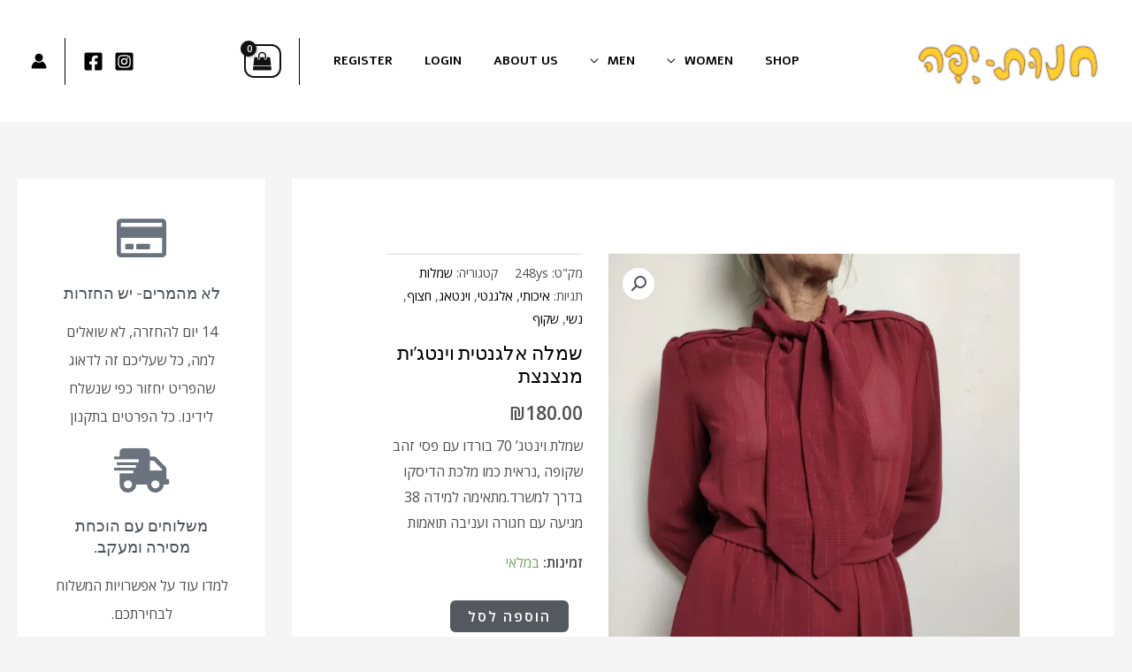

--- FILE ---
content_type: text/html; charset=UTF-8
request_url: https://yaffayad2.co.il/store/%D7%A9%D7%9E%D7%9C%D7%94-%D7%90%D7%9C%D7%92%D7%A0%D7%98%D7%99%D7%AA-%D7%95%D7%99%D7%A0%D7%98%D7%92%D7%99%D7%AA-%D7%9E%D7%A0%D7%A6%D7%A0%D7%A6%D7%AA/
body_size: 83037
content:
<!DOCTYPE html>
<html dir="rtl" lang="he-IL">
<head>
<meta charset="UTF-8">
<meta name="viewport" content="width=device-width, initial-scale=1">
	 <link rel="profile" href="https://gmpg.org/xfn/11"> 
	 <title>שמלה אלגנטית וינטג&#8217;ית מנצנצת &#8211; חנות יפה- בגדי וינטאג&#039; ויד שניה</title>
<meta name='robots' content='max-image-preview:large'/>

<!-- Google Tag Manager for WordPress by gtm4wp.com -->
<script data-cfasync="false" data-pagespeed-no-defer>var gtm4wp_datalayer_name="dataLayer";var dataLayer=dataLayer||[];const gtm4wp_use_sku_instead=1;const gtm4wp_id_prefix='';const gtm4wp_remarketing=false;const gtm4wp_eec=true;const gtm4wp_classicec=false;const gtm4wp_currency='ILS';const gtm4wp_product_per_impression=10;const gtm4wp_needs_shipping_address=false;const gtm4wp_business_vertical='retail';const gtm4wp_business_vertical_id='id';const gtm4wp_scrollerscript_debugmode=false;const gtm4wp_scrollerscript_callbacktime=100;const gtm4wp_scrollerscript_readerlocation=150;const gtm4wp_scrollerscript_contentelementid="content";const gtm4wp_scrollerscript_scannertime=60;</script>
<!-- End Google Tag Manager for WordPress by gtm4wp.com --><script>window._wca=window._wca||[];</script>
<link rel='dns-prefetch' href='//www.google.com'/>
<link rel='dns-prefetch' href='//apis.google.com'/>
<link rel='dns-prefetch' href='//stats.wp.com'/>
<link rel='dns-prefetch' href='//fonts.googleapis.com'/>
<link rel='dns-prefetch' href='//cdnjs.cloudflare.com'/>
<link rel='dns-prefetch' href='//s.w.org'/>
<link rel='dns-prefetch' href='//i0.wp.com'/>
<link rel="alternate" type="application/rss+xml" title="חנות יפה- בגדי וינטאג&#039; ויד שניה &laquo; פיד‏" href="https://yaffayad2.co.il/feed/"/>
<link rel="alternate" type="application/rss+xml" title="חנות יפה- בגדי וינטאג&#039; ויד שניה &laquo; פיד תגובות‏" href="https://yaffayad2.co.il/comments/feed/"/>
		<!-- This site uses the Google Analytics by MonsterInsights plugin v8.16 - Using Analytics tracking - https://www.monsterinsights.com/ -->
							<script src="//www.googletagmanager.com/gtag/js?id=UA-181822022-1" data-cfasync="false" data-wpfc-render="false" async></script>
			<script data-cfasync="false" data-wpfc-render="false">var mi_version='8.16';var mi_track_user=true;var mi_no_track_reason='';var disableStrs=['ga-disable-UA-181822022-1',];function __gtagTrackerIsOptedOut(){for(var index=0;index<disableStrs.length;index++){if(document.cookie.indexOf(disableStrs[index]+'=true')>-1){return true;}}return false;}if(__gtagTrackerIsOptedOut()){for(var index=0;index<disableStrs.length;index++){window[disableStrs[index]]=true;}}function __gtagTrackerOptout(){for(var index=0;index<disableStrs.length;index++){document.cookie=disableStrs[index]+'=true; expires=Thu, 31 Dec 2099 23:59:59 UTC; path=/';window[disableStrs[index]]=true;}}if('undefined'===typeof gaOptout){function gaOptout(){__gtagTrackerOptout();}}window.dataLayer=window.dataLayer||[];window.MonsterInsightsDualTracker={helpers:{},trackers:{},};if(mi_track_user){function __gtagDataLayer(){dataLayer.push(arguments);}function __gtagTracker(type,name,parameters){if(!parameters){parameters={};}if(parameters.send_to){__gtagDataLayer.apply(null,arguments);return;}if(type==='event'){parameters.send_to=monsterinsights_frontend.ua;__gtagDataLayer(type,name,parameters);}else{__gtagDataLayer.apply(null,arguments);}}__gtagTracker('js',new Date());__gtagTracker('set',{'developer_id.dZGIzZG':true,});__gtagTracker('config','UA-181822022-1',{"forceSSL":"true","link_attribution":"true"});window.gtag=__gtagTracker;(function(){var noopfn=function(){return null;};var newtracker=function(){return new Tracker();};var Tracker=function(){return null;};var p=Tracker.prototype;p.get=noopfn;p.set=noopfn;p.send=function(){var args=Array.prototype.slice.call(arguments);args.unshift('send');__gaTracker.apply(null,args);};var __gaTracker=function(){var len=arguments.length;if(len===0){return;}var f=arguments[len-1];if(typeof f!=='object'||f===null||typeof f.hitCallback!=='function'){if('send'===arguments[0]){var hitConverted,hitObject=false,action;if('event'===arguments[1]){if('undefined'!==typeof arguments[3]){hitObject={'eventAction':arguments[3],'eventCategory':arguments[2],'eventLabel':arguments[4],'value':arguments[5]?arguments[5]:1,}}}if('pageview'===arguments[1]){if('undefined'!==typeof arguments[2]){hitObject={'eventAction':'page_view','page_path':arguments[2],}}}if(typeof arguments[2]==='object'){hitObject=arguments[2];}if(typeof arguments[5]==='object'){Object.assign(hitObject,arguments[5]);}if('undefined'!==typeof arguments[1].hitType){hitObject=arguments[1];if('pageview'===hitObject.hitType){hitObject.eventAction='page_view';}}if(hitObject){action='timing'===arguments[1].hitType?'timing_complete':hitObject.eventAction;hitConverted=mapArgs(hitObject);__gtagTracker('event',action,hitConverted);}}return;}function mapArgs(args){var arg,hit={};var gaMap={'eventCategory':'event_category','eventAction':'event_action','eventLabel':'event_label','eventValue':'event_value','nonInteraction':'non_interaction','timingCategory':'event_category','timingVar':'name','timingValue':'value','timingLabel':'event_label','page':'page_path','location':'page_location','title':'page_title',};for(arg in args){if(!(!args.hasOwnProperty(arg)||!gaMap.hasOwnProperty(arg))){hit[gaMap[arg]]=args[arg];}else{hit[arg]=args[arg];}}return hit;}try{f.hitCallback();}catch(ex){}};__gaTracker.create=newtracker;__gaTracker.getByName=newtracker;__gaTracker.getAll=function(){return[];};__gaTracker.remove=noopfn;__gaTracker.loaded=true;window['__gaTracker']=__gaTracker;})();}else{console.log("");(function(){function __gtagTracker(){return null;}window['__gtagTracker']=__gtagTracker;window['gtag']=__gtagTracker;})();}</script>
				<!-- / Google Analytics by MonsterInsights -->
		<script>window._wpemojiSettings={"baseUrl":"https:\/\/s.w.org\/images\/core\/emoji\/13.1.0\/72x72\/","ext":".png","svgUrl":"https:\/\/s.w.org\/images\/core\/emoji\/13.1.0\/svg\/","svgExt":".svg","source":{"concatemoji":"https:\/\/yaffayad2.co.il\/wp-includes\/js\/wp-emoji-release.min.js?ver=5.9.12"}};!function(e,a,t){var n,r,o,i=a.createElement("canvas"),p=i.getContext&&i.getContext("2d");function s(e,t){var a=String.fromCharCode;p.clearRect(0,0,i.width,i.height),p.fillText(a.apply(this,e),0,0);e=i.toDataURL();return p.clearRect(0,0,i.width,i.height),p.fillText(a.apply(this,t),0,0),e===i.toDataURL()}function c(e){var t=a.createElement("script");t.src=e,t.defer=t.type="text/javascript",a.getElementsByTagName("head")[0].appendChild(t)}for(o=Array("flag","emoji"),t.supports={everything:!0,everythingExceptFlag:!0},r=0;r<o.length;r++)t.supports[o[r]]=function(e){if(!p||!p.fillText)return!1;switch(p.textBaseline="top",p.font="600 32px Arial",e){case"flag":return s([127987,65039,8205,9895,65039],[127987,65039,8203,9895,65039])?!1:!s([55356,56826,55356,56819],[55356,56826,8203,55356,56819])&&!s([55356,57332,56128,56423,56128,56418,56128,56421,56128,56430,56128,56423,56128,56447],[55356,57332,8203,56128,56423,8203,56128,56418,8203,56128,56421,8203,56128,56430,8203,56128,56423,8203,56128,56447]);case"emoji":return!s([10084,65039,8205,55357,56613],[10084,65039,8203,55357,56613])}return!1}(o[r]),t.supports.everything=t.supports.everything&&t.supports[o[r]],"flag"!==o[r]&&(t.supports.everythingExceptFlag=t.supports.everythingExceptFlag&&t.supports[o[r]]);t.supports.everythingExceptFlag=t.supports.everythingExceptFlag&&!t.supports.flag,t.DOMReady=!1,t.readyCallback=function(){t.DOMReady=!0},t.supports.everything||(n=function(){t.readyCallback()},a.addEventListener?(a.addEventListener("DOMContentLoaded",n,!1),e.addEventListener("load",n,!1)):(e.attachEvent("onload",n),a.attachEvent("onreadystatechange",function(){"complete"===a.readyState&&t.readyCallback()})),(n=t.source||{}).concatemoji?c(n.concatemoji):n.wpemoji&&n.twemoji&&(c(n.twemoji),c(n.wpemoji)))}(window,document,window._wpemojiSettings);</script>
<style>img.wp-smiley,img.emoji{display:inline!important;border:none!important;box-shadow:none!important;height:1em!important;width:1em!important;margin:0 .07em!important;vertical-align:-.1em!important;background:none!important;padding:0!important}</style>
	<link rel='stylesheet' id='font-awesome-css' href='https://yaffayad2.co.il/wp-content/plugins/woocommerce-advanced-products-labels/berocket/assets/css/font-awesome.min.css?ver=5.9.12' media='all'/>
<link rel='stylesheet' id='berocket_products_label_style-css' href='https://yaffayad2.co.il/wp-content/plugins/woocommerce-advanced-products-labels/css/frontend.css?ver=3.2.6' media='all'/>
<style id='berocket_products_label_style-inline-css'>

            @media (min-width: 1025px) {
                .berocket_hide_on_device_desktop:not(.berocket_alabel_id_demo) {display:none!important;}
            }
            @media (min-width: 768px) and (max-width: 1024px) {
                .berocket_hide_on_device_tablet:not(.berocket_alabel_id_demo) {display:none!important;}
            }
            @media (max-width: 767px) {
                .berocket_hide_on_device_mobile:not(.berocket_alabel_id_demo) {display:none!important;}
            }
            

        .berocket_better_labels:before,
        .berocket_better_labels:after {
            clear: both;
            content: " ";
            display: block;
        }
        .berocket_better_labels.berocket_better_labels_image {
            position: absolute!important;
            top: 0px!important;
            bottom: 0px!important;
            left: 0px!important;
            right: 0px!important;
            pointer-events: none;
        }
        .berocket_better_labels.berocket_better_labels_image * {
            pointer-events: none;
        }
        .berocket_better_labels.berocket_better_labels_image img,
        .berocket_better_labels.berocket_better_labels_image .fa,
        .berocket_better_labels.berocket_better_labels_image .berocket_color_label,
        .berocket_better_labels.berocket_better_labels_image .berocket_image_background,
        .berocket_better_labels .berocket_better_labels_line .br_alabel,
        .berocket_better_labels .berocket_better_labels_line .br_alabel span {
            pointer-events: all;
        }
        .berocket_better_labels .berocket_color_label,
        .br_alabel .berocket_color_label {
            width: 100%;
            height: 100%;
            display: block;
        }
        .berocket_better_labels .berocket_better_labels_position_left {
            text-align:left;
            float: left;
            clear: left;
        }
        .berocket_better_labels .berocket_better_labels_position_center {
            text-align:center;
        }
        .berocket_better_labels .berocket_better_labels_position_right {
            text-align:right;
            float: right;
            clear: right;
        }
        .berocket_better_labels.berocket_better_labels_label {
            clear: both
        }
        .berocket_better_labels .berocket_better_labels_line {
            line-height: 1px;
        }
        .berocket_better_labels.berocket_better_labels_label .berocket_better_labels_line {
            clear: none;
        }
        .berocket_better_labels .berocket_better_labels_position_left .berocket_better_labels_line {
            clear: left;
        }
        .berocket_better_labels .berocket_better_labels_position_right .berocket_better_labels_line {
            clear: right;
        }
        .berocket_better_labels .berocket_better_labels_line .br_alabel {
            display: inline-block;
            position: relative;
            top: 0!important;
            left: 0!important;
            right: 0!important;
            line-height: 1px;
        }.berocket_better_labels .berocket_better_labels_position {
                display: flex;
                flex-direction: column;
            }
            .berocket_better_labels .berocket_better_labels_position.berocket_better_labels_position_left {
                align-items: start;
            }
            .berocket_better_labels .berocket_better_labels_position.berocket_better_labels_position_right {
                align-items: end;
            }
            .berocket_better_labels .berocket_better_labels_position.berocket_better_labels_position_center {
                align-items: center;
            }
            .berocket_better_labels .berocket_better_labels_position .berocket_better_labels_inline {
                display: flex;
                align-items: start;
            }
</style>
<link rel='stylesheet' id='wp-block-library-rtl-css' href='https://yaffayad2.co.il/wp-includes/css/dist/block-library/style-rtl.min.css?ver=5.9.12' media='all'/>
<style id='wp-block-library-inline-css'>
.has-text-align-justify{text-align:justify;}
</style>
<link rel='stylesheet' id='astra-theme-css-rtl-css' href='https://yaffayad2.co.il/wp-content/themes/astra/assets/css/minified/frontend.min-rtl.css?ver=4.1.5' media='all'/>
<style id='astra-theme-css-inline-css'>
.ast-no-sidebar .entry-content .alignfull {margin-left: calc( -50vw + 50%);margin-right: calc( -50vw + 50%);max-width: 100vw;width: 100vw;}.ast-no-sidebar .entry-content .alignwide {margin-left: calc(-41vw + 50%);margin-right: calc(-41vw + 50%);max-width: unset;width: unset;}.ast-no-sidebar .entry-content .alignfull .alignfull,.ast-no-sidebar .entry-content .alignfull .alignwide,.ast-no-sidebar .entry-content .alignwide .alignfull,.ast-no-sidebar .entry-content .alignwide .alignwide,.ast-no-sidebar .entry-content .wp-block-column .alignfull,.ast-no-sidebar .entry-content .wp-block-column .alignwide{width: 100%;margin-left: auto;margin-right: auto;}.wp-block-gallery,.blocks-gallery-grid {margin: 0;}.wp-block-separator {max-width: 100px;}.wp-block-separator.is-style-wide,.wp-block-separator.is-style-dots {max-width: none;}.entry-content .has-2-columns .wp-block-column:first-child {padding-right: 10px;}.entry-content .has-2-columns .wp-block-column:last-child {padding-left: 10px;}@media (max-width: 782px) {.entry-content .wp-block-columns .wp-block-column {flex-basis: 100%;}.entry-content .has-2-columns .wp-block-column:first-child {padding-right: 0;}.entry-content .has-2-columns .wp-block-column:last-child {padding-left: 0;}}body .entry-content .wp-block-latest-posts {margin-left: 0;}body .entry-content .wp-block-latest-posts li {list-style: none;}.ast-no-sidebar .ast-container .entry-content .wp-block-latest-posts {margin-left: 0;}.ast-header-break-point .entry-content .alignwide {margin-left: auto;margin-right: auto;}.entry-content .blocks-gallery-item img {margin-bottom: auto;}.wp-block-pullquote {border-top: 4px solid #555d66;border-bottom: 4px solid #555d66;color: #40464d;}:root{--ast-container-default-xlg-padding:6.67em;--ast-container-default-lg-padding:5.67em;--ast-container-default-slg-padding:4.34em;--ast-container-default-md-padding:3.34em;--ast-container-default-sm-padding:6.67em;--ast-container-default-xs-padding:2.4em;--ast-container-default-xxs-padding:1.4em;--ast-code-block-background:#EEEEEE;--ast-comment-inputs-background:#FAFAFA;}html{font-size:100%;}a,.page-title{color:#000000;}a:hover,a:focus{color:#0a0a0a;}body,button,input,select,textarea,.ast-button,.ast-custom-button{font-family:'Open Sans',sans-serif;font-weight:400;font-size:16px;font-size:1rem;}blockquote{color:#040404;}h1,.entry-content h1,.entry-content h1 a,h2,.entry-content h2,.entry-content h2 a,h3,.entry-content h3,.entry-content h3 a,h4,.entry-content h4,.entry-content h4 a,h5,.entry-content h5,.entry-content h5 a,h6,.entry-content h6,.entry-content h6 a,.site-title,.site-title a{font-family:'Barlow Semi Condensed',sans-serif;font-weight:400;}.site-title{font-size:35px;font-size:2.1875rem;display:none;}header .custom-logo-link img{max-width:210px;}.astra-logo-svg{width:210px;}.site-header .site-description{font-size:15px;font-size:0.9375rem;display:none;}.entry-title{font-size:30px;font-size:1.875rem;}h1,.entry-content h1,.entry-content h1 a{font-size:80px;font-size:5rem;font-weight:200;font-family:'Barlow Semi Condensed',sans-serif;text-transform:uppercase;}h2,.entry-content h2,.entry-content h2 a{font-size:42px;font-size:2.625rem;font-weight:400;font-family:'Barlow Semi Condensed',sans-serif;text-transform:uppercase;}h3,.entry-content h3,.entry-content h3 a{font-size:30px;font-size:1.875rem;font-weight:400;font-family:'Barlow Semi Condensed',sans-serif;line-height:1.35em;text-transform:capitalize;}h4,.entry-content h4,.entry-content h4 a{font-size:20px;font-size:1.25rem;line-height:1.2em;font-weight:500;font-family:'Barlow Semi Condensed',sans-serif;}h5,.entry-content h5,.entry-content h5 a{font-size:18px;font-size:1.125rem;line-height:1.2em;font-family:'Barlow Semi Condensed',sans-serif;}h6,.entry-content h6,.entry-content h6 a{font-size:15px;font-size:0.9375rem;line-height:1.25em;font-family:'Barlow Semi Condensed',sans-serif;}::selection{background-color:#000000;color:#ffffff;}body,h1,.entry-title a,.entry-content h1,.entry-content h1 a,h2,.entry-content h2,.entry-content h2 a,h3,.entry-content h3,.entry-content h3 a,h4,.entry-content h4,.entry-content h4 a,h5,.entry-content h5,.entry-content h5 a,h6,.entry-content h6,.entry-content h6 a{color:#4f4f4f;}.tagcloud a:hover,.tagcloud a:focus,.tagcloud a.current-item{color:#ffffff;border-color:#000000;background-color:#000000;}input:focus,input[type="text"]:focus,input[type="email"]:focus,input[type="url"]:focus,input[type="password"]:focus,input[type="reset"]:focus,input[type="search"]:focus,textarea:focus{border-color:#000000;}input[type="radio"]:checked,input[type=reset],input[type="checkbox"]:checked,input[type="checkbox"]:hover:checked,input[type="checkbox"]:focus:checked,input[type=range]::-webkit-slider-thumb{border-color:#000000;background-color:#000000;box-shadow:none;}.site-footer a:hover + .post-count,.site-footer a:focus + .post-count{background:#000000;border-color:#000000;}.single .nav-links .nav-previous,.single .nav-links .nav-next{color:#000000;}.entry-meta,.entry-meta *{line-height:1.45;color:#000000;}.entry-meta a:hover,.entry-meta a:hover *,.entry-meta a:focus,.entry-meta a:focus *,.page-links > .page-link,.page-links .page-link:hover,.post-navigation a:hover{color:#0a0a0a;}#cat option,.secondary .calendar_wrap thead a,.secondary .calendar_wrap thead a:visited{color:#000000;}.secondary .calendar_wrap #today,.ast-progress-val span{background:#000000;}.secondary a:hover + .post-count,.secondary a:focus + .post-count{background:#000000;border-color:#000000;}.calendar_wrap #today > a{color:#ffffff;}.page-links .page-link,.single .post-navigation a{color:#000000;}.widget-title{font-size:22px;font-size:1.375rem;color:#4f4f4f;}.single .ast-author-details .author-title{color:#0a0a0a;}#secondary,#secondary button,#secondary input,#secondary select,#secondary textarea{font-size:16px;font-size:1rem;}a:focus-visible,.ast-menu-toggle:focus-visible,.site .skip-link:focus-visible,.wp-block-loginout input:focus-visible,.wp-block-search.wp-block-search__button-inside .wp-block-search__inside-wrapper,.ast-header-navigation-arrow:focus-visible{outline-style:dotted;outline-color:inherit;outline-width:thin;border-color:transparent;}input:focus,input[type="text"]:focus,input[type="email"]:focus,input[type="url"]:focus,input[type="password"]:focus,input[type="reset"]:focus,input[type="search"]:focus,textarea:focus,.wp-block-search__input:focus,[data-section="section-header-mobile-trigger"] .ast-button-wrap .ast-mobile-menu-trigger-minimal:focus,.ast-mobile-popup-drawer.active .menu-toggle-close:focus,.woocommerce-ordering select.orderby:focus,#ast-scroll-top:focus,.woocommerce a.add_to_cart_button:focus,.woocommerce .button.single_add_to_cart_button:focus{border-style:dotted;border-color:inherit;border-width:thin;outline-color:transparent;}.site-logo-img img{ transition:all 0.2s linear;}#secondary {margin: 4em 0 2.5em;word-break: break-word;line-height: 2;}#secondary li {margin-bottom: 0.25em;}#secondary li:last-child {margin-bottom: 0;}@media (max-width: 768px) {.js_active .ast-plain-container.ast-single-post #secondary {margin-top: 1.5em;}}.ast-separate-container.ast-two-container #secondary .widget {background-color: #fff;padding: 2em;margin-bottom: 2em;}@media (min-width: 993px) {.ast-left-sidebar #secondary {padding-left: 60px;}.ast-right-sidebar #secondary {padding-right: 60px;}}@media (max-width: 993px) {.ast-right-sidebar #secondary {padding-right: 30px;}.ast-left-sidebar #secondary {padding-left: 30px;}}@media (max-width:921px){#ast-desktop-header{display:none;}}@media (min-width:921px){#ast-mobile-header{display:none;}}.ast-site-header-cart .cart-container,.ast-edd-site-header-cart .ast-edd-cart-container {transition: all 0.2s linear;}.ast-site-header-cart .ast-woo-header-cart-info-wrap,.ast-edd-site-header-cart .ast-edd-header-cart-info-wrap {padding: 0 6px 0 2px;font-weight: 600;line-height: 2.7;display: inline-block;}.ast-site-header-cart i.astra-icon {font-size: 20px;font-size: 1.3em;font-style: normal;font-weight: normal;position: relative;padding: 0 2px;}.ast-site-header-cart i.astra-icon.no-cart-total:after,.ast-header-break-point.ast-header-custom-item-outside .ast-edd-header-cart-info-wrap,.ast-header-break-point.ast-header-custom-item-outside .ast-woo-header-cart-info-wrap {display: none;}.ast-site-header-cart.ast-menu-cart-fill i.astra-icon,.ast-edd-site-header-cart.ast-edd-menu-cart-fill span.astra-icon {font-size: 1.1em;}.astra-cart-drawer {position: fixed;display: block;visibility: hidden;overflow: auto;-webkit-overflow-scrolling: touch;z-index: 10000;background-color: var(--ast-global-color-5);transform: translate3d(0,0,0);opacity: 0;will-change: transform;transition: 0.25s ease;}.woocommerce-mini-cart {position: relative;}.woocommerce-mini-cart::before {content: "";transition: .3s;}.woocommerce-mini-cart.ajax-mini-cart-qty-loading::before {position: absolute;top: 0;left: 0;right: 0;width: 100%;height: 100%;z-index: 1;background-color: var(--ast-global-color-5);opacity: .5;}.astra-cart-drawer {width: 460px;height: 100%;right: 100%;top: 0px;opacity: 1;transform: translate3d(0%,0,0);}.astra-cart-drawer .astra-cart-drawer-header {position: absolute;width: 100%;text-align: right;text-transform: inherit;font-weight: 500;border-bottom: 1px solid var(--ast-border-color);padding: 1.34em;line-height: 1;z-index: 1;max-height: 3.5em;}.astra-cart-drawer .astra-cart-drawer-header .astra-cart-drawer-title {color: var(--ast-global-color-2);}.astra-cart-drawer .astra-cart-drawer-close .ast-close-svg {width: 22px;height: 22px;}.astra-cart-drawer .astra-cart-drawer-content,.astra-cart-drawer .astra-cart-drawer-content .widget_shopping_cart,.astra-cart-drawer .astra-cart-drawer-content .widget_shopping_cart_content {height: 100%;}.astra-cart-drawer .astra-cart-drawer-content {padding-top: 3.5em;}.astra-cart-drawer .ast-mini-cart-price-wrap .multiply-symbol{padding: 0 0.5em;}.astra-cart-drawer .astra-cart-drawer-content .woocommerce-mini-cart-item .ast-mini-cart-price-wrap {float: left;margin-top: 0.5em;max-width: 50%;}.astra-cart-drawer .astra-cart-drawer-content .woocommerce-mini-cart-item .variation {margin-top: 0.5em;margin-bottom: 0.5em;}.astra-cart-drawer .astra-cart-drawer-content .woocommerce-mini-cart-item .variation dt {font-weight: 500;}.astra-cart-drawer .astra-cart-drawer-content .widget_shopping_cart_content {display: flex;flex-direction: column;overflow: hidden;}.astra-cart-drawer .astra-cart-drawer-content .widget_shopping_cart_content ul li {min-height: 60px;}.woocommerce-js .astra-cart-drawer .astra-cart-drawer-content .woocommerce-mini-cart__total {display: flex;justify-content: space-between;padding: 0.7em 1.34em;margin-bottom: 0;}.woocommerce-js .astra-cart-drawer .astra-cart-drawer-content .woocommerce-mini-cart__total strong,.woocommerce-js .astra-cart-drawer .astra-cart-drawer-content .woocommerce-mini-cart__total .amount {width: 50%;}.astra-cart-drawer .astra-cart-drawer-content .woocommerce-mini-cart {padding: 1.3em;flex: 1;overflow: auto;}.astra-cart-drawer .astra-cart-drawer-content .woocommerce-mini-cart a.remove {width: 20px;height: 20px;line-height: 16px;}.astra-cart-drawer .astra-cart-drawer-content .woocommerce-mini-cart__total {padding: 1em 1.5em;margin: 0;text-align: center;}.astra-cart-drawer .astra-cart-drawer-content .woocommerce-mini-cart__buttons {padding: 1.34em;text-align: center;margin-bottom: 0;}.astra-cart-drawer .astra-cart-drawer-content .woocommerce-mini-cart__buttons .button.checkout {margin-left: 0;}.astra-cart-drawer .astra-cart-drawer-content .woocommerce-mini-cart__buttons a{width: 100%;}.woocommerce-js .astra-cart-drawer .astra-cart-drawer-content .woocommerce-mini-cart__buttons a:nth-last-child(1) {margin-bottom: 0;}.astra-cart-drawer .astra-cart-drawer-content .edd-cart-item {padding: .5em 2.6em .5em 1.5em;}.astra-cart-drawer .astra-cart-drawer-content .edd-cart-item .edd-remove-from-cart::after {width: 20px;height: 20px;line-height: 16px;}.astra-cart-drawer .astra-cart-drawer-content .edd-cart-number-of-items {padding: 1em 1.5em 1em 1.5em;margin-bottom: 0;text-align: center;}.astra-cart-drawer .astra-cart-drawer-content .edd_total {padding: .5em 1.5em;margin: 0;text-align: center;}.astra-cart-drawer .astra-cart-drawer-content .cart_item.edd_checkout {padding: 1em 1.5em 0;text-align: center;margin-top: 0;}.astra-cart-drawer .widget_shopping_cart_content > .woocommerce-mini-cart__empty-message {display: none;}.astra-cart-drawer .woocommerce-mini-cart__empty-message,.astra-cart-drawer .cart_item.empty {text-align: center;margin-top: 10px;}body.admin-bar .astra-cart-drawer {padding-top: 32px;}@media (max-width: 782px) {body.admin-bar .astra-cart-drawer {padding-top: 46px;}}.ast-mobile-cart-active body.ast-hfb-header {overflow: hidden;}.ast-mobile-cart-active .astra-mobile-cart-overlay {opacity: 1;cursor: pointer;visibility: visible;z-index: 999;}.ast-mini-cart-empty-wrap {display: flex;flex-wrap: wrap;height: 100%;align-items: flex-end;}.ast-mini-cart-empty-wrap > * {width: 100%;}.astra-cart-drawer-content .ast-mini-cart-empty {height: 100%;display: flex;flex-direction: column;justify-content: space-between;text-align: center;}.astra-cart-drawer-content .ast-mini-cart-empty .ast-mini-cart-message {display: flex;align-items: center;justify-content: center;height: 100%;padding: 1.34em;}@media (min-width: 546px) {.astra-cart-drawer .astra-cart-drawer-content.ast-large-view .woocommerce-mini-cart__buttons {display: flex;}.woocommerce-js .astra-cart-drawer .astra-cart-drawer-content.ast-large-view .woocommerce-mini-cart__buttons a,.woocommerce-js .astra-cart-drawer .astra-cart-drawer-content.ast-large-view .woocommerce-mini-cart__buttons a.checkout {margin-top: 0;margin-bottom: 0;}}.ast-site-header-cart i.astra-icon:after {content: attr(data-cart-total);position: absolute;font-family: 'Open Sans',sans-serif;font-style: normal;top: -10px;left: -12px;font-weight: bold;box-shadow: 1px 1px 3px 0px rgba(0,0,0,0.3);font-size: 11px;padding-right: 0px;padding-left: 2px;line-height: 17px;letter-spacing: -.5px;height: 18px;min-width: 18px;border-radius: 99px;text-align: center;z-index: 3;}li.woocommerce-custom-menu-item .ast-site-header-cart i.astra-icon:after,li.edd-custom-menu-item .ast-edd-site-header-cart span.astra-icon:after {padding-right: 2px;}.astra-cart-drawer .astra-cart-drawer-close {position: absolute;top: 0.5em;left: 0;border: none;margin: 0;padding: .6em 1em .4em;color: var(--ast-global-color-2);background-color: transparent;}.astra-mobile-cart-overlay {background-color: rgba(0,0,0,0.4);position: fixed;top: 0;left: 0;bottom: 0;right: 0;visibility: hidden;opacity: 0;transition: opacity 0.2s ease-in-out;}.astra-cart-drawer .astra-cart-drawer-content .edd-cart-item .edd-remove-from-cart {left: 1.2em;}.ast-header-break-point.ast-woocommerce-cart-menu.ast-hfb-header .ast-cart-menu-wrap,.ast-header-break-point.ast-hfb-header .ast-cart-menu-wrap,.ast-header-break-point .ast-edd-site-header-cart-wrap .ast-edd-cart-menu-wrap {width: auto;height: 2em;font-size: 1.4em;line-height: 2;vertical-align: middle;text-align: left;}.woocommerce-js .astra-cart-drawer .astra-cart-drawer-content .woocommerce-mini-cart__buttons .button:not(.checkout):not(.ast-continue-shopping) {margin-left: 10px;background-color: transparent;border: 2px solid var( --ast-global-color-0 );color: var( --ast-global-color-0 );}.woocommerce-js .astra-cart-drawer .astra-cart-drawer-content .woocommerce-mini-cart__buttons .button:not(.checkout):not(.ast-continue-shopping):hover {border-color: var( --ast-global-color-1 );color: var( --ast-global-color-1 );}.woocommerce-js .astra-cart-drawer .astra-cart-drawer-content .woocommerce-mini-cart__buttons a.checkout {margin-right: 0;margin-top: 10px;}.woocommerce-js .astra-cart-drawer .astra-cart-drawer-content .woocommerce-mini-cart__total strong{padding-left: .5em;text-align: right;font-weight: 500;}.woocommerce-js .astra-cart-drawer .astra-cart-drawer-content .woocommerce-mini-cart__total .amount{text-align: left;}.astra-cart-drawer.active {transform: translate3d(100%,0,0);visibility: visible;}.ast-site-header-cart.ast-menu-cart-outline .ast-cart-menu-wrap,.ast-site-header-cart.ast-menu-cart-fill .ast-cart-menu-wrap,.ast-edd-site-header-cart.ast-edd-menu-cart-outline .ast-edd-cart-menu-wrap,.ast-edd-site-header-cart.ast-edd-menu-cart-fill .ast-edd-cart-menu-wrap {line-height: 1.8;}.ast-site-header-cart .cart-container *,.ast-edd-site-header-cart .ast-edd-cart-container * {transition: all 0s linear;}@media (max-width:921px){.astra-cart-drawer.active{width:80%;}}@media (max-width:544px){.astra-cart-drawer.active{width:100%;}}.wp-block-buttons.aligncenter{justify-content:center;}@media (max-width:782px){.entry-content .wp-block-columns .wp-block-column{margin-left:0px;}}.wp-block-table.aligncenter{margin-left:auto;margin-right:auto;}@media (max-width:921px){.ast-separate-container #primary,.ast-separate-container #secondary{padding:1.5em 0;}#primary,#secondary{padding:1.5em 0;margin:0;}.ast-left-sidebar #content > .ast-container{display:flex;flex-direction:column-reverse;width:100%;}.ast-separate-container .ast-article-post,.ast-separate-container .ast-article-single{padding:1.5em 2.14em;}.ast-author-box img.avatar{margin:20px 0 0 0;}}@media (max-width:921px){#secondary.secondary{padding-top:0;}.ast-separate-container.ast-right-sidebar #secondary{padding-left:1em;padding-right:1em;}.ast-separate-container.ast-two-container #secondary{padding-left:0;padding-right:0;}.ast-page-builder-template .entry-header #secondary,.ast-page-builder-template #secondary{margin-top:1.5em;}}@media (max-width:921px){.ast-right-sidebar #primary{padding-left:0;}.ast-page-builder-template.ast-left-sidebar #secondary,ast-page-builder-template.ast-right-sidebar #secondary{padding-left:20px;padding-right:20px;}.ast-right-sidebar #secondary,.ast-left-sidebar #primary{padding-right:0;}.ast-left-sidebar #secondary{padding-left:0;}}@media (min-width:922px){.ast-separate-container.ast-right-sidebar #primary,.ast-separate-container.ast-left-sidebar #primary{border:0;}.search-no-results.ast-separate-container #primary{margin-bottom:4em;}}@media (min-width:922px){.ast-right-sidebar #primary{border-left:1px solid var(--ast-border-color);}.ast-right-sidebar #secondary{border-right:1px solid var(--ast-border-color);margin-right:-1px;}.ast-left-sidebar #primary{border-right:1px solid var(--ast-border-color);}.ast-left-sidebar #secondary{border-left:1px solid var(--ast-border-color);margin-left:-1px;}.ast-separate-container.ast-two-container.ast-right-sidebar #secondary{padding-right:30px;padding-left:0;}.ast-separate-container.ast-two-container.ast-left-sidebar #secondary{padding-left:30px;padding-right:0;}.ast-separate-container.ast-right-sidebar #secondary,.ast-separate-container.ast-left-sidebar #secondary{border:0;margin-left:auto;margin-right:auto;}.ast-separate-container.ast-two-container #secondary .widget:last-child{margin-bottom:0;}}.elementor-button-wrapper .elementor-button{border-style:solid;text-decoration:none;border-top-width:0;border-right-width:0;border-left-width:0;border-bottom-width:0;}body .elementor-button.elementor-size-sm,body .elementor-button.elementor-size-xs,body .elementor-button.elementor-size-md,body .elementor-button.elementor-size-lg,body .elementor-button.elementor-size-xl,body .elementor-button{border-top-left-radius:6px;border-top-right-radius:6px;border-bottom-right-radius:6px;border-bottom-left-radius:6px;padding-top:20px;padding-right:36px;padding-bottom:20px;padding-left:36px;}.elementor-button-wrapper .elementor-button{border-color:#54595f;background-color:#54595f;}.elementor-button-wrapper .elementor-button:hover,.elementor-button-wrapper .elementor-button:focus{color:#ffffff;background-color:#000000;border-color:#000000;}.wp-block-button .wp-block-button__link ,.elementor-button-wrapper .elementor-button,.elementor-button-wrapper .elementor-button:visited{color:#ffffff;}.elementor-button-wrapper .elementor-button{font-weight:500;font-size:16px;font-size:1rem;line-height:1em;letter-spacing:2px;}body .elementor-button.elementor-size-sm,body .elementor-button.elementor-size-xs,body .elementor-button.elementor-size-md,body .elementor-button.elementor-size-lg,body .elementor-button.elementor-size-xl,body .elementor-button{font-size:16px;font-size:1rem;}.wp-block-button .wp-block-button__link:hover,.wp-block-button .wp-block-button__link:focus{color:#ffffff;background-color:#000000;border-color:#000000;}.elementor-widget-heading h3.elementor-heading-title{line-height:1.35em;}.elementor-widget-heading h4.elementor-heading-title{line-height:1.2em;}.elementor-widget-heading h5.elementor-heading-title{line-height:1.2em;}.elementor-widget-heading h6.elementor-heading-title{line-height:1.25em;}.wp-block-button .wp-block-button__link{border-top-width:0;border-right-width:0;border-left-width:0;border-bottom-width:0;border-color:#54595f;background-color:#54595f;color:#ffffff;font-family:inherit;font-weight:500;line-height:1em;letter-spacing:2px;font-size:16px;font-size:1rem;border-top-left-radius:6px;border-top-right-radius:6px;border-bottom-right-radius:6px;border-bottom-left-radius:6px;padding-top:20px;padding-right:36px;padding-bottom:20px;padding-left:36px;}@media (max-width:921px){.wp-block-button .wp-block-button__link{font-size:14px;font-size:0.875rem;}}@media (max-width:544px){.wp-block-button .wp-block-button__link{font-size:17px;font-size:1.0625rem;}}.menu-toggle,button,.ast-button,.ast-custom-button,.button,input#submit,input[type="button"],input[type="submit"],input[type="reset"]{border-style:solid;border-top-width:0;border-right-width:0;border-left-width:0;border-bottom-width:0;color:#ffffff;border-color:#54595f;background-color:#54595f;padding-top:20px;padding-right:36px;padding-bottom:20px;padding-left:36px;font-family:inherit;font-weight:500;font-size:16px;font-size:1rem;line-height:1em;letter-spacing:2px;border-top-left-radius:6px;border-top-right-radius:6px;border-bottom-right-radius:6px;border-bottom-left-radius:6px;}button:focus,.menu-toggle:hover,button:hover,.ast-button:hover,.ast-custom-button:hover .button:hover,.ast-custom-button:hover ,input[type=reset]:hover,input[type=reset]:focus,input#submit:hover,input#submit:focus,input[type="button"]:hover,input[type="button"]:focus,input[type="submit"]:hover,input[type="submit"]:focus{color:#ffffff;background-color:#000000;border-color:#000000;}@media (max-width:921px){.menu-toggle,button,.ast-button,.ast-custom-button,.button,input#submit,input[type="button"],input[type="submit"],input[type="reset"]{font-size:14px;font-size:0.875rem;}}@media (max-width:544px){.menu-toggle,button,.ast-button,.ast-custom-button,.button,input#submit,input[type="button"],input[type="submit"],input[type="reset"]{font-size:17px;font-size:1.0625rem;}}@media (max-width:921px){.menu-toggle,button,.ast-button,.button,input#submit,input[type="button"],input[type="submit"],input[type="reset"]{font-size:14px;font-size:0.875rem;}.ast-mobile-header-stack .main-header-bar .ast-search-menu-icon{display:inline-block;}.ast-header-break-point.ast-header-custom-item-outside .ast-mobile-header-stack .main-header-bar .ast-search-icon{margin:0;}.ast-comment-avatar-wrap img{max-width:2.5em;}.ast-separate-container .ast-comment-list li.depth-1{padding:1.5em 2.14em;}.ast-separate-container .comment-respond{padding:2em 2.14em;}.ast-comment-meta{padding:0 1.8888em 1.3333em;}}@media (min-width:544px){.ast-container{max-width:100%;}}@media (max-width:544px){.ast-separate-container .ast-article-post,.ast-separate-container .ast-article-single,.ast-separate-container .comments-title,.ast-separate-container .ast-archive-description{padding:1.5em 1em;}.ast-separate-container #content .ast-container{padding-left:0.54em;padding-right:0.54em;}.ast-separate-container .ast-comment-list li.depth-1{padding:1.5em 1em;margin-bottom:1.5em;}.ast-separate-container .ast-comment-list .bypostauthor{padding:.5em;}.ast-search-menu-icon.ast-dropdown-active .search-field{width:170px;}.menu-toggle,button,.ast-button,.button,input#submit,input[type="button"],input[type="submit"],input[type="reset"]{font-size:17px;font-size:1.0625rem;}.ast-separate-container #secondary{padding-top:0;}.ast-separate-container.ast-two-container #secondary .widget{margin-bottom:1.5em;padding-left:1em;padding-right:1em;}}.ast-no-sidebar.ast-separate-container .entry-content .alignfull {margin-left: -6.67em;margin-right: -6.67em;width: auto;}@media (max-width: 1200px) {.ast-no-sidebar.ast-separate-container .entry-content .alignfull {margin-left: -2.4em;margin-right: -2.4em;}}@media (max-width: 768px) {.ast-no-sidebar.ast-separate-container .entry-content .alignfull {margin-left: -2.14em;margin-right: -2.14em;}}@media (max-width: 544px) {.ast-no-sidebar.ast-separate-container .entry-content .alignfull {margin-left: -1em;margin-right: -1em;}}.ast-no-sidebar.ast-separate-container .entry-content .alignwide {margin-left: -20px;margin-right: -20px;}.ast-no-sidebar.ast-separate-container .entry-content .wp-block-column .alignfull,.ast-no-sidebar.ast-separate-container .entry-content .wp-block-column .alignwide {margin-left: auto;margin-right: auto;width: 100%;}@media (max-width:921px){.site-title{display:none;}.site-header .site-description{display:none;}.entry-title{font-size:30px;}h1,.entry-content h1,.entry-content h1 a{font-size:64px;}h2,.entry-content h2,.entry-content h2 a{font-size:36px;}h3,.entry-content h3,.entry-content h3 a{font-size:26px;}}@media (max-width:544px){.site-title{display:none;}.site-header .site-description{display:none;}.entry-title{font-size:30px;}h1,.entry-content h1,.entry-content h1 a{font-size:48px;}h2,.entry-content h2,.entry-content h2 a{font-size:30px;}h3,.entry-content h3,.entry-content h3 a{font-size:22px;}header .custom-logo-link img,.ast-header-break-point .site-branding img,.ast-header-break-point .custom-logo-link img{max-width:130px;}.astra-logo-svg{width:130px;}.ast-header-break-point .site-logo-img .custom-mobile-logo-link img{max-width:130px;}}@media (max-width:921px){html{font-size:91.2%;}}@media (max-width:544px){html{font-size:91.2%;}}@media (min-width:922px){.ast-container{max-width:1440px;}}@font-face {font-family: "Astra";src: url(https://yaffayad2.co.il/wp-content/themes/astra/assets/fonts/astra.woff) format("woff"),url(https://yaffayad2.co.il/wp-content/themes/astra/assets/fonts/astra.ttf) format("truetype"),url(https://yaffayad2.co.il/wp-content/themes/astra/assets/fonts/astra.svg#astra) format("svg");font-weight: normal;font-style: normal;font-display: fallback;}@media (min-width:922px){.main-header-menu .sub-menu .menu-item.ast-left-align-sub-menu:hover > .sub-menu,.main-header-menu .sub-menu .menu-item.ast-left-align-sub-menu.focus > .sub-menu{margin-left:-2px;}}.footer-widget-area[data-section^="section-fb-html-"] .ast-builder-html-element{text-align:center;}.astra-icon-down_arrow::after {content: "\e900";font-family: Astra;}.astra-icon-close::after {content: "\e5cd";font-family: Astra;}.astra-icon-drag_handle::after {content: "\e25d";font-family: Astra;}.astra-icon-format_align_justify::after {content: "\e235";font-family: Astra;}.astra-icon-menu::after {content: "\e5d2";font-family: Astra;}.astra-icon-reorder::after {content: "\e8fe";font-family: Astra;}.astra-icon-search::after {content: "\e8b6";font-family: Astra;}.astra-icon-zoom_in::after {content: "\e56b";font-family: Astra;}.astra-icon-check-circle::after {content: "\e901";font-family: Astra;}.astra-icon-shopping-cart::after {content: "\f07a";font-family: Astra;}.astra-icon-shopping-bag::after {content: "\f290";font-family: Astra;}.astra-icon-shopping-basket::after {content: "\f291";font-family: Astra;}.astra-icon-circle-o::after {content: "\e903";font-family: Astra;}.astra-icon-certificate::after {content: "\e902";font-family: Astra;}blockquote {padding: 1.2em;}:root .has-ast-global-color-0-color{color:var(--ast-global-color-0);}:root .has-ast-global-color-0-background-color{background-color:var(--ast-global-color-0);}:root .wp-block-button .has-ast-global-color-0-color{color:var(--ast-global-color-0);}:root .wp-block-button .has-ast-global-color-0-background-color{background-color:var(--ast-global-color-0);}:root .has-ast-global-color-1-color{color:var(--ast-global-color-1);}:root .has-ast-global-color-1-background-color{background-color:var(--ast-global-color-1);}:root .wp-block-button .has-ast-global-color-1-color{color:var(--ast-global-color-1);}:root .wp-block-button .has-ast-global-color-1-background-color{background-color:var(--ast-global-color-1);}:root .has-ast-global-color-2-color{color:var(--ast-global-color-2);}:root .has-ast-global-color-2-background-color{background-color:var(--ast-global-color-2);}:root .wp-block-button .has-ast-global-color-2-color{color:var(--ast-global-color-2);}:root .wp-block-button .has-ast-global-color-2-background-color{background-color:var(--ast-global-color-2);}:root .has-ast-global-color-3-color{color:var(--ast-global-color-3);}:root .has-ast-global-color-3-background-color{background-color:var(--ast-global-color-3);}:root .wp-block-button .has-ast-global-color-3-color{color:var(--ast-global-color-3);}:root .wp-block-button .has-ast-global-color-3-background-color{background-color:var(--ast-global-color-3);}:root .has-ast-global-color-4-color{color:var(--ast-global-color-4);}:root .has-ast-global-color-4-background-color{background-color:var(--ast-global-color-4);}:root .wp-block-button .has-ast-global-color-4-color{color:var(--ast-global-color-4);}:root .wp-block-button .has-ast-global-color-4-background-color{background-color:var(--ast-global-color-4);}:root .has-ast-global-color-5-color{color:var(--ast-global-color-5);}:root .has-ast-global-color-5-background-color{background-color:var(--ast-global-color-5);}:root .wp-block-button .has-ast-global-color-5-color{color:var(--ast-global-color-5);}:root .wp-block-button .has-ast-global-color-5-background-color{background-color:var(--ast-global-color-5);}:root .has-ast-global-color-6-color{color:var(--ast-global-color-6);}:root .has-ast-global-color-6-background-color{background-color:var(--ast-global-color-6);}:root .wp-block-button .has-ast-global-color-6-color{color:var(--ast-global-color-6);}:root .wp-block-button .has-ast-global-color-6-background-color{background-color:var(--ast-global-color-6);}:root .has-ast-global-color-7-color{color:var(--ast-global-color-7);}:root .has-ast-global-color-7-background-color{background-color:var(--ast-global-color-7);}:root .wp-block-button .has-ast-global-color-7-color{color:var(--ast-global-color-7);}:root .wp-block-button .has-ast-global-color-7-background-color{background-color:var(--ast-global-color-7);}:root .has-ast-global-color-8-color{color:var(--ast-global-color-8);}:root .has-ast-global-color-8-background-color{background-color:var(--ast-global-color-8);}:root .wp-block-button .has-ast-global-color-8-color{color:var(--ast-global-color-8);}:root .wp-block-button .has-ast-global-color-8-background-color{background-color:var(--ast-global-color-8);}:root{--ast-global-color-0:#0170B9;--ast-global-color-1:#3a3a3a;--ast-global-color-2:#3a3a3a;--ast-global-color-3:#4B4F58;--ast-global-color-4:#F5F5F5;--ast-global-color-5:#FFFFFF;--ast-global-color-6:#E5E5E5;--ast-global-color-7:#424242;--ast-global-color-8:#000000;}:root {--ast-border-color : #dddddd;}.ast-breadcrumbs .trail-browse,.ast-breadcrumbs .trail-items,.ast-breadcrumbs .trail-items li{display:inline-block;margin:0;padding:0;border:none;background:inherit;text-indent:0;text-decoration:none;}.ast-breadcrumbs .trail-browse{font-size:inherit;font-style:inherit;font-weight:inherit;color:inherit;}.ast-breadcrumbs .trail-items{list-style:none;}.trail-items li::after{padding:0 0.3em;content:"\00bb";}.trail-items li:last-of-type::after{display:none;}h1,.entry-content h1,h2,.entry-content h2,h3,.entry-content h3,h4,.entry-content h4,h5,.entry-content h5,h6,.entry-content h6{color:#000000;}@media (max-width:921px){.ast-builder-grid-row-container.ast-builder-grid-row-tablet-3-firstrow .ast-builder-grid-row > *:first-child,.ast-builder-grid-row-container.ast-builder-grid-row-tablet-3-lastrow .ast-builder-grid-row > *:last-child{grid-column:1 / -1;}}@media (max-width:544px){.ast-builder-grid-row-container.ast-builder-grid-row-mobile-3-firstrow .ast-builder-grid-row > *:first-child,.ast-builder-grid-row-container.ast-builder-grid-row-mobile-3-lastrow .ast-builder-grid-row > *:last-child{grid-column:1 / -1;}}.ast-builder-layout-element[data-section="title_tagline"]{display:flex;}@media (max-width:921px){.ast-header-break-point .ast-builder-layout-element[data-section="title_tagline"]{display:flex;}}@media (max-width:544px){.ast-header-break-point .ast-builder-layout-element[data-section="title_tagline"]{display:flex;}}.ast-builder-menu-1{font-family:'Alef',sans-serif;font-weight:700;text-transform:uppercase;}.ast-builder-menu-1 .menu-item > .menu-link{font-size:14px;font-size:0.875rem;color:#000000;padding-top:18px;padding-bottom:18px;padding-left:18px;padding-right:18px;}.ast-builder-menu-1 .menu-item > .ast-menu-toggle{color:#000000;}.ast-builder-menu-1 .menu-item.current-menu-item > .menu-link,.ast-builder-menu-1 .inline-on-mobile .menu-item.current-menu-item > .ast-menu-toggle,.ast-builder-menu-1 .current-menu-ancestor > .menu-link{color:#000000;}.ast-builder-menu-1 .menu-item.current-menu-item > .ast-menu-toggle{color:#000000;}.ast-builder-menu-1 .sub-menu,.ast-builder-menu-1 .inline-on-mobile .sub-menu{border-top-width:1px;border-bottom-width:1px;border-right-width:1px;border-left-width:1px;border-color:#eaeaea;border-style:solid;}.ast-builder-menu-1 .main-header-menu > .menu-item > .sub-menu,.ast-builder-menu-1 .main-header-menu > .menu-item > .astra-full-megamenu-wrapper{margin-top:0;}.ast-desktop .ast-builder-menu-1 .main-header-menu > .menu-item > .sub-menu:before,.ast-desktop .ast-builder-menu-1 .main-header-menu > .menu-item > .astra-full-megamenu-wrapper:before{height:calc( 0px + 5px );}.ast-builder-menu-1 .menu-item.menu-item-has-children > .ast-menu-toggle{top:18px;right:calc( 18px - 0.907em );}.ast-builder-menu-1 .main-header-menu,.ast-header-break-point .ast-builder-menu-1 .main-header-menu{margin-top:0px;margin-bottom:0px;margin-left:0px;margin-right:0px;}.ast-desktop .ast-builder-menu-1 .menu-item .sub-menu .menu-link{border-bottom-width:1px;border-color:#eaeaea;border-style:solid;}.ast-desktop .ast-builder-menu-1 .menu-item .sub-menu .menu-item:last-child .menu-link{border-bottom-width:0;}@media (max-width:921px){.ast-header-break-point .ast-builder-menu-1 .menu-item.menu-item-has-children > .ast-menu-toggle{top:0;}.ast-builder-menu-1 .menu-item-has-children > .menu-link:after{content:unset;}.ast-builder-menu-1 .main-header-menu > .menu-item > .sub-menu,.ast-builder-menu-1 .main-header-menu > .menu-item > .astra-full-megamenu-wrapper{margin-top:0;}}@media (max-width:544px){.ast-header-break-point .ast-builder-menu-1 .menu-item.menu-item-has-children > .ast-menu-toggle{top:0;}.ast-builder-menu-1 .main-header-menu > .menu-item > .sub-menu,.ast-builder-menu-1 .main-header-menu > .menu-item > .astra-full-megamenu-wrapper{margin-top:0;}}.ast-builder-menu-1{display:flex;}@media (max-width:921px){.ast-header-break-point .ast-builder-menu-1{display:flex;}}@media (max-width:544px){.ast-header-break-point .ast-builder-menu-1{display:flex;}}.ast-desktop .ast-menu-hover-style-underline > .menu-item > .menu-link:before,.ast-desktop .ast-menu-hover-style-overline > .menu-item > .menu-link:before {content: "";position: absolute;width: 100%;right: 50%;height: 1px;background-color: transparent;transform: scale(0,0) translate(-50%,0);transition: transform .3s ease-in-out,color .0s ease-in-out;}.ast-desktop .ast-menu-hover-style-underline > .menu-item:hover > .menu-link:before,.ast-desktop .ast-menu-hover-style-overline > .menu-item:hover > .menu-link:before {width: calc(100% - 1.2em);background-color: currentColor;transform: scale(1,1) translate(50%,0);}.ast-desktop .ast-menu-hover-style-underline > .menu-item > .menu-link:before {bottom: 0;}.ast-desktop .ast-menu-hover-style-overline > .menu-item > .menu-link:before {top: 0;}.ast-desktop .ast-menu-hover-style-zoom > .menu-item > .menu-link:hover {transition: all .3s ease;transform: scale(1.2);}.ast-header-account-type-icon{-js-display:inline-flex;display:inline-flex;align-self:center;vertical-align:middle;}.ast-header-account-type-avatar .avatar{display:inline;border-radius:100%;max-width:100%;}.as.site-header-focus-item.ast-header-account:hover > .customize-partial-edit-shortcut{opacity:0;}.site-header-focus-item.ast-header-account:hover > * > .customize-partial-edit-shortcut{opacity:1;}.ast-header-account-wrap .ast-header-account-type-icon .ahfb-svg-iconset svg{height:18px;width:18px;}.ast-header-account-wrap .ast-header-account-type-avatar .avatar{width:40px;}@media (max-width:921px){.ast-header-account-wrap .ast-header-account-type-icon .ahfb-svg-iconset svg{height:18px;width:18px;}.ast-header-account-wrap .ast-header-account-type-avatar .avatar{width:20px;}}@media (max-width:544px){.ast-header-account-wrap .ast-header-account-type-icon .ahfb-svg-iconset svg{height:18px;width:18px;}.ast-header-account-wrap .ast-header-account-type-avatar .avatar{width:20px;}}.ast-header-account-wrap{display:flex;}@media (max-width:921px){.ast-header-break-point .ast-header-account-wrap{display:flex;}}@media (max-width:544px){.ast-header-break-point .ast-header-account-wrap{display:flex;}}.ast-builder-social-element:hover {color: #0274be;}.ast-social-stack-desktop .ast-builder-social-element,.ast-social-stack-tablet .ast-builder-social-element,.ast-social-stack-mobile .ast-builder-social-element {margin-top: 6px;margin-bottom: 6px;}.ast-social-color-type-official .ast-builder-social-element,.ast-social-color-type-official .social-item-label {color: var(--color);background-color: var(--background-color);}.header-social-inner-wrap.ast-social-color-type-official .ast-builder-social-element svg,.footer-social-inner-wrap.ast-social-color-type-official .ast-builder-social-element svg {fill: currentColor;}.social-show-label-true .ast-builder-social-element {width: auto;padding: 0 0.4em;}[data-section^="section-fb-social-icons-"] .footer-social-inner-wrap {text-align: center;}.ast-footer-social-wrap {width: 100%;}.ast-footer-social-wrap .ast-builder-social-element:first-child {margin-right: 0;}.ast-footer-social-wrap .ast-builder-social-element:last-child {margin-left: 0;}.ast-header-social-wrap .ast-builder-social-element:first-child {margin-right: 0;}.ast-header-social-wrap .ast-builder-social-element:last-child {margin-left: 0;}.ast-builder-social-element {line-height: 1;color: #3a3a3a;background: transparent;vertical-align: middle;transition: all 0.01s;margin-right: 6px;margin-left: 6px;justify-content: center;align-items: center;}.ast-builder-social-element {line-height: 1;color: #3a3a3a;background: transparent;vertical-align: middle;transition: all 0.01s;margin-right: 6px;margin-left: 6px;justify-content: center;align-items: center;}.ast-builder-social-element .social-item-label {padding-right: 6px;}.ast-header-social-1-wrap .ast-builder-social-element{padding:0;}.ast-header-social-1-wrap .ast-builder-social-element svg{width:23px;height:23px;}.ast-header-social-1-wrap .ast-social-icon-image-wrap{margin:0;}@media (max-width:544px){.ast-header-social-1-wrap .ast-builder-social-element svg{width:20px;height:20px;}.ast-header-social-1-wrap .ast-builder-social-element{margin-left:0;margin-right:0;}}.ast-builder-layout-element[data-section="section-hb-social-icons-1"]{display:flex;}@media (max-width:921px){.ast-header-break-point .ast-builder-layout-element[data-section="section-hb-social-icons-1"]{display:flex;}}@media (max-width:544px){.ast-header-break-point .ast-builder-layout-element[data-section="section-hb-social-icons-1"]{display:flex;}}.ast-site-header-cart .ast-cart-menu-wrap,.ast-site-header-cart .ast-addon-cart-wrap{color:#121111;}.ast-site-header-cart .ast-cart-menu-wrap .count,.ast-site-header-cart .ast-cart-menu-wrap .count:after,.ast-site-header-cart .ast-addon-cart-wrap .count,.ast-site-header-cart .ast-addon-cart-wrap .ast-icon-shopping-cart:after{color:#121111;border-color:#121111;}.ast-site-header-cart .ast-addon-cart-wrap .ast-icon-shopping-cart:after{color:#ffffff;background-color:#121111;}.ast-site-header-cart .ast-woo-header-cart-info-wrap{color:#121111;}.ast-site-header-cart .ast-addon-cart-wrap i.astra-icon:after{color:#ffffff;background-color:#121111;}.ast-site-header-cart a.cart-container *{transition:none;}.ast-site-header-cart .ast-addon-cart-wrap i.astra-icon:after,.ast-theme-transparent-header .ast-site-header-cart .ast-addon-cart-wrap i.astra-icon:after{color:#ffffff;}.ast-site-header-cart .ast-cart-menu-wrap,.ast-site-header-cart .ast-addon-cart-wrap{color:#121111;}.ast-menu-cart-outline .ast-cart-menu-wrap .count,.ast-menu-cart-outline .ast-addon-cart-wrap{color:#121111;}.ast-site-header-cart .ast-menu-cart-outline .ast-woo-header-cart-info-wrap{color:#121111;}.ast-site-header-cart.ast-menu-cart-outline .ast-cart-menu-wrap,.ast-site-header-cart.ast-menu-cart-fill .ast-cart-menu-wrap,.ast-site-header-cart.ast-menu-cart-outline .ast-cart-menu-wrap .count,.ast-site-header-cart.ast-menu-cart-fill .ast-cart-menu-wrap .count,.ast-site-header-cart.ast-menu-cart-outline .ast-addon-cart-wrap,.ast-site-header-cart.ast-menu-cart-fill .ast-addon-cart-wrap,.ast-site-header-cart.ast-menu-cart-outline .ast-woo-header-cart-info-wrap,.ast-site-header-cart.ast-menu-cart-fill .ast-woo-header-cart-info-wrap{border-top-left-radius:11px;border-top-right-radius:11px;border-bottom-right-radius:11px;border-bottom-left-radius:11px;}.ast-site-header-cart .cart-container:hover .count,.ast-site-header-cart .cart-container:hover .count{color:#ffffff;}.ast-menu-cart-fill .ast-cart-menu-wrap .count,.ast-menu-cart-fill .ast-cart-menu-wrap,.ast-menu-cart-fill .ast-addon-cart-wrap .ast-woo-header-cart-info-wrap,.ast-menu-cart-fill .ast-addon-cart-wrap{background-color:#121111;color:#ffffff;}.ast-menu-cart-fill .ast-site-header-cart-li:hover .ast-cart-menu-wrap .count,.ast-menu-cart-fill .ast-site-header-cart-li:hover .ast-cart-menu-wrap,.ast-menu-cart-fill .ast-site-header-cart-li:hover .ast-addon-cart-wrap,.ast-menu-cart-fill .ast-site-header-cart-li:hover .ast-addon-cart-wrap .ast-woo-header-cart-info-wrap,.ast-menu-cart-fill .ast-site-header-cart-li:hover .ast-addon-cart-wrap i.astra-icon:after{color:#ffffff;}.ast-site-header-cart .ast-site-header-cart-li:hover .ast-addon-cart-wrap i.astra-icon:after{color:#ffffff;}.ast-site-header-cart.ast-menu-cart-fill .ast-site-header-cart-li:hover .astra-icon{color:#ffffff;}#ast-site-header-cart .widget_shopping_cart:before,#ast-site-header-cart .widget_shopping_cart:after{transition:all 0.3s ease;margin-left:0.5em;}.ast-header-woo-cart{display:flex;}@media (max-width:921px){.ast-header-break-point .ast-header-woo-cart{display:flex;}}@media (max-width:544px){.ast-header-break-point .ast-header-woo-cart{display:flex;}}.site-below-footer-wrap{padding-top:20px;padding-bottom:20px;}.site-below-footer-wrap[data-section="section-below-footer-builder"]{background-color:#f2f2f4;;background-image:none;;min-height:80px;border-style:solid;border-width:0px;border-top-width:1px;border-top-color:#dbdbdb;}.site-below-footer-wrap[data-section="section-below-footer-builder"] .ast-builder-grid-row{max-width:1400px;margin-left:auto;margin-right:auto;}.site-below-footer-wrap[data-section="section-below-footer-builder"] .ast-builder-grid-row,.site-below-footer-wrap[data-section="section-below-footer-builder"] .site-footer-section{align-items:flex-start;}.site-below-footer-wrap[data-section="section-below-footer-builder"].ast-footer-row-inline .site-footer-section{display:flex;margin-bottom:0;}.ast-builder-grid-row-3-equal .ast-builder-grid-row{grid-template-columns:repeat( 3,1fr );}@media (max-width:921px){.site-below-footer-wrap[data-section="section-below-footer-builder"].ast-footer-row-tablet-inline .site-footer-section{display:flex;margin-bottom:0;}.site-below-footer-wrap[data-section="section-below-footer-builder"].ast-footer-row-tablet-stack .site-footer-section{display:block;margin-bottom:10px;}.ast-builder-grid-row-container.ast-builder-grid-row-tablet-3-equal .ast-builder-grid-row{grid-template-columns:repeat( 3,1fr );}}@media (max-width:544px){.site-below-footer-wrap[data-section="section-below-footer-builder"].ast-footer-row-mobile-inline .site-footer-section{display:flex;margin-bottom:0;}.site-below-footer-wrap[data-section="section-below-footer-builder"].ast-footer-row-mobile-stack .site-footer-section{display:block;margin-bottom:10px;}.ast-builder-grid-row-container.ast-builder-grid-row-mobile-full .ast-builder-grid-row{grid-template-columns:1fr;}}@media (max-width:921px){.site-below-footer-wrap[data-section="section-below-footer-builder"]{padding-left:30px;padding-right:30px;}}.site-below-footer-wrap[data-section="section-below-footer-builder"]{display:grid;}@media (max-width:921px){.ast-header-break-point .site-below-footer-wrap[data-section="section-below-footer-builder"]{display:grid;}}@media (max-width:544px){.ast-header-break-point .site-below-footer-wrap[data-section="section-below-footer-builder"]{display:grid;}}.ast-builder-html-element img.alignnone{display:inline-block;}.ast-builder-html-element p:first-child{margin-top:0;}.ast-builder-html-element p:last-child{margin-bottom:0;}.ast-header-break-point .main-header-bar .ast-builder-html-element{line-height:1.85714285714286;}@media (max-width:921px){.footer-widget-area[data-section="section-fb-html-1"] .ast-builder-html-element{font-size:0.95em;}}@media (max-width:544px){.footer-widget-area[data-section="section-fb-html-1"] .ast-builder-html-element{font-size:0.9em;}}@media (max-width:921px){.footer-widget-area[data-section="section-fb-html-1"]{font-size:0.95em;}}@media (max-width:544px){.footer-widget-area[data-section="section-fb-html-1"]{font-size:0.9em;}}.footer-widget-area[data-section="section-fb-html-1"]{display:block;}@media (max-width:921px){.ast-header-break-point .footer-widget-area[data-section="section-fb-html-1"]{display:block;}}@media (max-width:544px){.ast-header-break-point .footer-widget-area[data-section="section-fb-html-1"]{display:block;}}.footer-widget-area[data-section="section-fb-html-2"] .ast-builder-html-element{color:#ffffff;}.footer-widget-area[data-section="section-fb-html-2"]{display:block;}@media (max-width:921px){.ast-header-break-point .footer-widget-area[data-section="section-fb-html-2"]{display:block;}}@media (max-width:544px){.ast-header-break-point .footer-widget-area[data-section="section-fb-html-2"]{display:block;}}.footer-widget-area[data-section="section-fb-html-1"] .ast-builder-html-element{text-align:right;}@media (max-width:921px){.footer-widget-area[data-section="section-fb-html-1"] .ast-builder-html-element{text-align:right;}}@media (max-width:544px){.footer-widget-area[data-section="section-fb-html-1"] .ast-builder-html-element{text-align:center;}}.footer-widget-area[data-section="section-fb-html-2"] .ast-builder-html-element{text-align:left;}@media (max-width:921px){.footer-widget-area[data-section="section-fb-html-2"] .ast-builder-html-element{text-align:left;}}@media (max-width:544px){.footer-widget-area[data-section="section-fb-html-2"] .ast-builder-html-element{text-align:left;}}.ast-footer-copyright{text-align:left;}.ast-footer-copyright {color:#000000;}@media (max-width:921px){.ast-footer-copyright{text-align:left;}}@media (max-width:544px){.ast-footer-copyright{text-align:center;}}.ast-footer-copyright {font-size:0.95em;}@media (max-width:921px){.ast-footer-copyright {font-size:0.95em;}}@media (max-width:544px){.ast-footer-copyright {font-size:0.9em;}}.ast-footer-copyright.ast-builder-layout-element{display:flex;}@media (max-width:921px){.ast-header-break-point .ast-footer-copyright.ast-builder-layout-element{display:flex;}}@media (max-width:544px){.ast-header-break-point .ast-footer-copyright.ast-builder-layout-element{display:flex;}}.ast-builder-social-element:hover {color: #0274be;}.ast-social-stack-desktop .ast-builder-social-element,.ast-social-stack-tablet .ast-builder-social-element,.ast-social-stack-mobile .ast-builder-social-element {margin-top: 6px;margin-bottom: 6px;}.ast-social-color-type-official .ast-builder-social-element,.ast-social-color-type-official .social-item-label {color: var(--color);background-color: var(--background-color);}.header-social-inner-wrap.ast-social-color-type-official .ast-builder-social-element svg,.footer-social-inner-wrap.ast-social-color-type-official .ast-builder-social-element svg {fill: currentColor;}.social-show-label-true .ast-builder-social-element {width: auto;padding: 0 0.4em;}[data-section^="section-fb-social-icons-"] .footer-social-inner-wrap {text-align: center;}.ast-footer-social-wrap {width: 100%;}.ast-footer-social-wrap .ast-builder-social-element:first-child {margin-right: 0;}.ast-footer-social-wrap .ast-builder-social-element:last-child {margin-left: 0;}.ast-header-social-wrap .ast-builder-social-element:first-child {margin-right: 0;}.ast-header-social-wrap .ast-builder-social-element:last-child {margin-left: 0;}.ast-builder-social-element {line-height: 1;color: #3a3a3a;background: transparent;vertical-align: middle;transition: all 0.01s;margin-right: 6px;margin-left: 6px;justify-content: center;align-items: center;}.ast-builder-social-element {line-height: 1;color: #3a3a3a;background: transparent;vertical-align: middle;transition: all 0.01s;margin-right: 6px;margin-left: 6px;justify-content: center;align-items: center;}.ast-builder-social-element .social-item-label {padding-right: 6px;}.ast-footer-social-1-wrap .ast-builder-social-element{margin-left:14px;margin-right:14px;}.ast-footer-social-1-wrap .ast-builder-social-element svg{width:17px;height:17px;}.ast-footer-social-1-wrap .ast-social-color-type-custom svg{fill:#5d5d5d;}.ast-footer-social-1-wrap .ast-social-color-type-custom .social-item-label{color:#5d5d5d;}[data-section="section-fb-social-icons-1"] .footer-social-inner-wrap{text-align:center;}@media (max-width:921px){[data-section="section-fb-social-icons-1"] .footer-social-inner-wrap{text-align:center;}}@media (max-width:544px){[data-section="section-fb-social-icons-1"] .footer-social-inner-wrap{text-align:center;}}.ast-builder-layout-element[data-section="section-fb-social-icons-1"]{display:flex;}@media (max-width:921px){.ast-header-break-point .ast-builder-layout-element[data-section="section-fb-social-icons-1"]{display:flex;}}@media (max-width:544px){.ast-header-break-point .ast-builder-layout-element[data-section="section-fb-social-icons-1"]{display:flex;}}.site-footer{background-color:#f2f2f4;;background-image:none;;}.site-primary-footer-wrap{padding-top:45px;padding-bottom:45px;}.site-primary-footer-wrap[data-section="section-primary-footer-builder"]{background-image:linear-gradient(135deg,rgb(39,44,65) 0%,rgb(5,17,72) 100%);;border-style:solid;border-width:0px;border-top-width:1px;border-top-color:#e6e6e6;}.site-primary-footer-wrap[data-section="section-primary-footer-builder"] .ast-builder-grid-row{max-width:1400px;margin-left:auto;margin-right:auto;}.site-primary-footer-wrap[data-section="section-primary-footer-builder"] .ast-builder-grid-row,.site-primary-footer-wrap[data-section="section-primary-footer-builder"] .site-footer-section{align-items:flex-start;}.site-primary-footer-wrap[data-section="section-primary-footer-builder"].ast-footer-row-inline .site-footer-section{display:flex;margin-bottom:0;}.ast-builder-grid-row-5-equal .ast-builder-grid-row{grid-template-columns:repeat( 5,1fr );}@media (max-width:921px){.site-primary-footer-wrap[data-section="section-primary-footer-builder"].ast-footer-row-tablet-inline .site-footer-section{display:flex;margin-bottom:0;}.site-primary-footer-wrap[data-section="section-primary-footer-builder"].ast-footer-row-tablet-stack .site-footer-section{display:block;margin-bottom:10px;}.ast-builder-grid-row-container.ast-builder-grid-row-tablet-full .ast-builder-grid-row{grid-template-columns:1fr;}}@media (max-width:544px){.site-primary-footer-wrap[data-section="section-primary-footer-builder"].ast-footer-row-mobile-inline .site-footer-section{display:flex;margin-bottom:0;}.site-primary-footer-wrap[data-section="section-primary-footer-builder"].ast-footer-row-mobile-stack .site-footer-section{display:block;margin-bottom:10px;}.ast-builder-grid-row-container.ast-builder-grid-row-mobile-full .ast-builder-grid-row{grid-template-columns:1fr;}}.site-primary-footer-wrap[data-section="section-primary-footer-builder"]{padding-top:90px;padding-bottom:90px;}@media (max-width:921px){.site-primary-footer-wrap[data-section="section-primary-footer-builder"]{padding-top:60px;padding-bottom:60px;padding-left:30px;padding-right:30px;}}.site-primary-footer-wrap[data-section="section-primary-footer-builder"]{display:grid;}@media (max-width:921px){.ast-header-break-point .site-primary-footer-wrap[data-section="section-primary-footer-builder"]{display:grid;}}@media (max-width:544px){.ast-header-break-point .site-primary-footer-wrap[data-section="section-primary-footer-builder"]{display:grid;}}.footer-widget-area[data-section="sidebar-widgets-footer-widget-1"] .footer-widget-area-inner{text-align:left;}@media (max-width:921px){.footer-widget-area[data-section="sidebar-widgets-footer-widget-1"] .footer-widget-area-inner{text-align:left;}}@media (max-width:544px){.footer-widget-area[data-section="sidebar-widgets-footer-widget-1"] .footer-widget-area-inner{text-align:left;}}.footer-widget-area[data-section="sidebar-widgets-footer-widget-2"] .footer-widget-area-inner{text-align:left;}@media (max-width:921px){.footer-widget-area[data-section="sidebar-widgets-footer-widget-2"] .footer-widget-area-inner{text-align:left;}}@media (max-width:544px){.footer-widget-area[data-section="sidebar-widgets-footer-widget-2"] .footer-widget-area-inner{text-align:left;}}.footer-widget-area[data-section="sidebar-widgets-footer-widget-3"] .footer-widget-area-inner{text-align:left;}@media (max-width:921px){.footer-widget-area[data-section="sidebar-widgets-footer-widget-3"] .footer-widget-area-inner{text-align:left;}}@media (max-width:544px){.footer-widget-area[data-section="sidebar-widgets-footer-widget-3"] .footer-widget-area-inner{text-align:left;}}.footer-widget-area[data-section="sidebar-widgets-footer-widget-4"] .footer-widget-area-inner{text-align:left;}@media (max-width:921px){.footer-widget-area[data-section="sidebar-widgets-footer-widget-4"] .footer-widget-area-inner{text-align:left;}}@media (max-width:544px){.footer-widget-area[data-section="sidebar-widgets-footer-widget-4"] .footer-widget-area-inner{text-align:left;}}.footer-widget-area[data-section="sidebar-widgets-footer-widget-1"] .footer-widget-area-inner a{color:#bac0d4;}.footer-widget-area[data-section="sidebar-widgets-footer-widget-1"] .footer-widget-area-inner a:hover{color:#ffffff;}.footer-widget-area[data-section="sidebar-widgets-footer-widget-1"] .widget-title{color:#ffffff;}.footer-widget-area[data-section="sidebar-widgets-footer-widget-1"]{display:block;}@media (max-width:921px){.ast-header-break-point .footer-widget-area[data-section="sidebar-widgets-footer-widget-1"]{display:block;}}@media (max-width:544px){.ast-header-break-point .footer-widget-area[data-section="sidebar-widgets-footer-widget-1"]{display:block;}}.footer-widget-area[data-section="sidebar-widgets-footer-widget-2"] .footer-widget-area-inner a{color:#bac0d4;}.footer-widget-area[data-section="sidebar-widgets-footer-widget-2"] .footer-widget-area-inner a:hover{color:#ffffff;}.footer-widget-area[data-section="sidebar-widgets-footer-widget-2"] .widget-title{color:#ffffff;}.footer-widget-area[data-section="sidebar-widgets-footer-widget-2"]{display:block;}@media (max-width:921px){.ast-header-break-point .footer-widget-area[data-section="sidebar-widgets-footer-widget-2"]{display:block;}}@media (max-width:544px){.ast-header-break-point .footer-widget-area[data-section="sidebar-widgets-footer-widget-2"]{display:block;}}.footer-widget-area[data-section="sidebar-widgets-footer-widget-3"] .footer-widget-area-inner a{color:#bac0d4;}.footer-widget-area[data-section="sidebar-widgets-footer-widget-3"] .footer-widget-area-inner a:hover{color:#ffffff;}.footer-widget-area[data-section="sidebar-widgets-footer-widget-3"] .widget-title{color:#ffffff;}.footer-widget-area[data-section="sidebar-widgets-footer-widget-3"]{display:block;}@media (max-width:921px){.ast-header-break-point .footer-widget-area[data-section="sidebar-widgets-footer-widget-3"]{display:block;}}@media (max-width:544px){.ast-header-break-point .footer-widget-area[data-section="sidebar-widgets-footer-widget-3"]{display:block;}}.footer-widget-area[data-section="sidebar-widgets-footer-widget-4"] .footer-widget-area-inner a{color:#bac0d4;}.footer-widget-area[data-section="sidebar-widgets-footer-widget-4"] .footer-widget-area-inner a:hover{color:#ffffff;}.footer-widget-area[data-section="sidebar-widgets-footer-widget-4"] .widget-title{color:#ffffff;}.footer-widget-area[data-section="sidebar-widgets-footer-widget-4"]{display:block;}@media (max-width:921px){.ast-header-break-point .footer-widget-area[data-section="sidebar-widgets-footer-widget-4"]{display:block;}}@media (max-width:544px){.ast-header-break-point .footer-widget-area[data-section="sidebar-widgets-footer-widget-4"]{display:block;}}.elementor-template-full-width .ast-container{display:block;}@media (max-width:544px){.elementor-element .elementor-wc-products .woocommerce[class*="columns-"] ul.products li.product{width:auto;margin:0;}.elementor-element .woocommerce .woocommerce-result-count{float:none;}}.ast-header-divider-1 .ast-divider-wrapper{border-style:solid;border-color:#000000;}.ast-header-divider-1 .ast-divider-layout-vertical{border-right-width:1px;}.ast-header-divider-1.ast-hb-divider-layout-vertical .ast-divider-layout-vertical{height:50%;}.ast-header-divider-1.ast-fb-divider-layout-vertical .ast-divider-layout-vertical{height:50px;}.ast-header-divider-1 .ast-divider-layout-horizontal{border-top-width:1px;}.ast-header-divider-1.ast-fb-divider-layout-horizontal .ast-divider-layout-horizontal{width:50%;}.ast-header-divider-1.ast-hb-divider-layout-horizontal .ast-divider-layout-horizontal{width:50px;}.ast-container[data-section="section-above-header-builder"],.ast-container[data-section="section-primary-header-builder"],.ast-container[data-section="section-below-header-builder"],.ast-container[data-section="section-above-header-builder"] .site-header-above-section-left,.ast-container[data-section="section-above-header-builder"] .site-header-above-section-center,.ast-container[data-section="section-above-header-builder"] .site-header-above-section-right,.ast-container[data-section="section-primary-header-builder"] .site-header-primary-section-left,.ast-container[data-section="section-primary-header-builder"] .site-header-primary-section-center,.ast-container[data-section="section-primary-header-builder"] .site-header-primary-section-right,.ast-container[data-section="section-below-header-builder"] .site-header-below-section-left,.ast-container[data-section="section-below-header-builder"] .site-header-below-section-center,.ast-container[data-section="section-below-header-builder"] .site-header-below-section-right{position:relative;}@media (max-width:921px){.ast-header-divider-1 .ast-divider-wrapper{border-style:solid;border-color:#000000;}.ast-mobile-popup-content .ast-header-divider-1 .ast-divider-wrapper{border-color:#000000;}.ast-header-divider-1 .ast-divider-layout-vertical{border-right-width:1px;}.ast-header-divider-1.ast-hb-divider-layout-vertical .ast-divider-layout-vertical{height:50%;}.ast-header-divider-1.ast-fb-divider-layout-vertical .ast-divider-layout-vertical{height:50px;}.ast-header-divider-1 .ast-divider-layout-horizontal{border-top-width:1px;}.ast-header-divider-1.ast-fb-divider-layout-horizontal .ast-divider-layout-horizontal{width:50%;}.ast-header-divider-1.ast-hb-divider-layout-horizontal .ast-divider-layout-horizontal{width:50px;}}@media (max-width:544px){.ast-header-divider-1 .ast-divider-wrapper{border-style:solid;border-color:#000000;}.ast-mobile-popup-content .ast-header-divider-1 .ast-divider-wrapper{border-color:#000000;}.ast-header-divider-1 .ast-divider-layout-vertical{border-right-width:1px;}.ast-header-divider-1.ast-hb-divider-layout-vertical .ast-divider-layout-vertical{height:50%;}.ast-header-divider-1.ast-fb-divider-layout-vertical .ast-divider-layout-vertical{height:50px;}.ast-header-divider-1 .ast-divider-layout-horizontal{border-top-width:1px;}.ast-header-divider-1.ast-fb-divider-layout-horizontal .ast-divider-layout-horizontal{width:50%;}.ast-header-divider-1.ast-hb-divider-layout-horizontal .ast-divider-layout-horizontal{width:50px;}}.ast-header-divider-1{display:flex;}@media (max-width:921px){.ast-header-break-point .ast-header-divider-1{display:flex;}}@media (max-width:544px){.ast-header-break-point .ast-header-divider-1{display:flex;}}.ast-header-divider-3 .ast-divider-wrapper{border-style:solid;border-color:#000000;}.ast-header-divider-3 .ast-divider-layout-vertical{border-right-width:1px;}.ast-header-divider-3.ast-hb-divider-layout-vertical .ast-divider-layout-vertical{height:50%;}.ast-header-divider-3.ast-fb-divider-layout-vertical .ast-divider-layout-vertical{height:50px;}.ast-header-divider-3 .ast-divider-layout-horizontal{border-top-width:1px;}.ast-header-divider-3.ast-fb-divider-layout-horizontal .ast-divider-layout-horizontal{width:50%;}.ast-header-divider-3.ast-hb-divider-layout-horizontal .ast-divider-layout-horizontal{width:50px;}.ast-container[data-section="section-above-header-builder"],.ast-container[data-section="section-primary-header-builder"],.ast-container[data-section="section-below-header-builder"],.ast-container[data-section="section-above-header-builder"] .site-header-above-section-left,.ast-container[data-section="section-above-header-builder"] .site-header-above-section-center,.ast-container[data-section="section-above-header-builder"] .site-header-above-section-right,.ast-container[data-section="section-primary-header-builder"] .site-header-primary-section-left,.ast-container[data-section="section-primary-header-builder"] .site-header-primary-section-center,.ast-container[data-section="section-primary-header-builder"] .site-header-primary-section-right,.ast-container[data-section="section-below-header-builder"] .site-header-below-section-left,.ast-container[data-section="section-below-header-builder"] .site-header-below-section-center,.ast-container[data-section="section-below-header-builder"] .site-header-below-section-right{position:relative;}@media (max-width:921px){.ast-header-divider-3 .ast-divider-wrapper{border-style:solid;border-color:#000000;}.ast-mobile-popup-content .ast-header-divider-3 .ast-divider-wrapper{border-color:#000000;}.ast-header-divider-3 .ast-divider-layout-vertical{border-right-width:1px;}.ast-header-divider-3.ast-hb-divider-layout-vertical .ast-divider-layout-vertical{height:50%;}.ast-header-divider-3.ast-fb-divider-layout-vertical .ast-divider-layout-vertical{height:50px;}.ast-header-divider-3 .ast-divider-layout-horizontal{border-top-width:1px;}.ast-header-divider-3.ast-fb-divider-layout-horizontal .ast-divider-layout-horizontal{width:50%;}.ast-header-divider-3.ast-hb-divider-layout-horizontal .ast-divider-layout-horizontal{width:50px;}}@media (max-width:544px){.ast-header-divider-3 .ast-divider-wrapper{border-style:solid;border-color:#000000;}.ast-mobile-popup-content .ast-header-divider-3 .ast-divider-wrapper{border-color:#000000;}.ast-header-divider-3 .ast-divider-layout-vertical{border-right-width:1px;}.ast-header-divider-3.ast-hb-divider-layout-vertical .ast-divider-layout-vertical{height:50%;}.ast-header-divider-3.ast-fb-divider-layout-vertical .ast-divider-layout-vertical{height:50px;}.ast-header-divider-3 .ast-divider-layout-horizontal{border-top-width:1px;}.ast-header-divider-3.ast-fb-divider-layout-horizontal .ast-divider-layout-horizontal{width:50%;}.ast-header-divider-3.ast-hb-divider-layout-horizontal .ast-divider-layout-horizontal{width:50px;}}.ast-header-divider-3{display:flex;}@media (max-width:921px){.ast-header-break-point .ast-header-divider-3{display:flex;}}@media (max-width:544px){.ast-header-break-point .ast-header-divider-3{display:flex;}}.ast-desktop .ast-mega-menu-enabled .ast-builder-menu-1 div:not( .astra-full-megamenu-wrapper) .sub-menu,.ast-builder-menu-1 .inline-on-mobile .sub-menu,.ast-desktop .ast-builder-menu-1 .astra-full-megamenu-wrapper,.ast-desktop .ast-builder-menu-1 .menu-item .sub-menu{box-shadow:0px 4px 10px -2px rgba(0,0,0,0.1);}@media (max-width:544px){.ast-header-social-1-wrap .ast-social-stack-mobile .ast-builder-social-element{display:flex;margin-left:unset;margin-right:unset;margin-top:0;margin-bottom:0;}}.ast-desktop .ast-mobile-popup-drawer.active .ast-mobile-popup-inner{max-width:35%;}@media (max-width:921px){.ast-mobile-popup-drawer.active .ast-mobile-popup-inner{max-width:90%;}}@media (max-width:544px){.ast-mobile-popup-drawer.active .ast-mobile-popup-inner{max-width:90%;}}@media (max-width:544px){.ast-footer-social-1-wrap .ast-social-stack-mobile .ast-builder-social-element{display:flex;margin-left:unset;margin-right:unset;}}.ast-header-break-point .main-header-bar{border-bottom-width:0;}@media (min-width:922px){.main-header-bar{border-bottom-width:0;}}@media (min-width:922px){#primary{width:75%;}#secondary{width:25%;}}.ast-flex{-webkit-align-content:center;-ms-flex-line-pack:center;align-content:center;-webkit-box-align:center;-webkit-align-items:center;-moz-box-align:center;-ms-flex-align:center;align-items:center;}.main-header-bar{padding:1em 0;}.ast-site-identity{padding:0;}.header-main-layout-1 .ast-flex.main-header-container,.header-main-layout-3 .ast-flex.main-header-container{-webkit-align-content:center;-ms-flex-line-pack:center;align-content:center;-webkit-box-align:center;-webkit-align-items:center;-moz-box-align:center;-ms-flex-align:center;align-items:center;}.header-main-layout-1 .ast-flex.main-header-container,.header-main-layout-3 .ast-flex.main-header-container{-webkit-align-content:center;-ms-flex-line-pack:center;align-content:center;-webkit-box-align:center;-webkit-align-items:center;-moz-box-align:center;-ms-flex-align:center;align-items:center;}.main-header-menu .sub-menu .menu-item.menu-item-has-children > .menu-link:after{position:absolute;left:1em;top:50%;transform:translate(0,-50%) rotate(90deg);}.ast-header-break-point .main-header-bar .main-header-bar-navigation .page_item_has_children > .ast-menu-toggle::before,.ast-header-break-point .main-header-bar .main-header-bar-navigation .menu-item-has-children > .ast-menu-toggle::before,.ast-mobile-popup-drawer .main-header-bar-navigation .menu-item-has-children>.ast-menu-toggle::before,.ast-header-break-point .ast-mobile-header-wrap .main-header-bar-navigation .menu-item-has-children > .ast-menu-toggle::before{font-weight:bold;content:"\e900";font-family:Astra;text-decoration:inherit;display:inline-block;}.ast-header-break-point .main-navigation ul.sub-menu .menu-item .menu-link:before{content:"\e900";font-family:Astra;font-size:.65em;text-decoration:inherit;display:inline-block;transform:translate(0,-2px) rotateZ(90deg);margin-left:5px;}.widget_search .search-form:after{font-family:Astra;font-size:1.2em;font-weight:normal;content:"\e8b6";position:absolute;top:50%;left:15px;transform:translate(0,-50%);}.astra-search-icon::before{content:"\e8b6";font-family:Astra;font-style:normal;font-weight:normal;text-decoration:inherit;text-align:center;-webkit-font-smoothing:antialiased;-moz-osx-font-smoothing:grayscale;z-index:3;}.main-header-bar .main-header-bar-navigation .page_item_has_children > a:after,.main-header-bar .main-header-bar-navigation .menu-item-has-children > a:after,.menu-item-has-children .ast-header-navigation-arrow:after{content:"\e900";display:inline-block;font-family:Astra;font-size:.6rem;font-weight:bold;text-rendering:auto;-webkit-font-smoothing:antialiased;-moz-osx-font-smoothing:grayscale;margin-right:10px;line-height:normal;}.menu-item-has-children .sub-menu .ast-header-navigation-arrow:after{margin-left:0;}.ast-mobile-popup-drawer .main-header-bar-navigation .ast-submenu-expanded>.ast-menu-toggle::before{transform:rotateX(180deg);}.ast-header-break-point .main-header-bar-navigation .menu-item-has-children > .menu-link:after{display:none;}.ast-separate-container .blog-layout-1,.ast-separate-container .blog-layout-2,.ast-separate-container .blog-layout-3{background-color:transparent;background-image:none;}.ast-separate-container .ast-article-post{background-color:#ffffff;;}.ast-separate-container .ast-article-single:not(.ast-related-post),.ast-separate-container .comments-area .comment-respond,.ast-separate-container .comments-area .ast-comment-list li,.ast-separate-container .ast-woocommerce-container,.ast-separate-container .error-404,.ast-separate-container .no-results,.single.ast-separate-container.ast-author-meta,.ast-separate-container .related-posts-title-wrapper,.ast-separate-container.ast-two-container #secondary .widget,.ast-separate-container .comments-count-wrapper,.ast-box-layout.ast-plain-container .site-content,.ast-padded-layout.ast-plain-container .site-content,.ast-separate-container .comments-area .comments-title,.ast-narrow-container .site-content{background-color:#ffffff;;}.ast-off-canvas-active body.ast-main-header-nav-open {overflow: hidden;}.ast-mobile-popup-drawer .ast-mobile-popup-overlay {background-color: rgba(0,0,0,0.4);position: fixed;top: 0;right: 0;bottom: 0;left: 0;visibility: hidden;opacity: 0;transition: opacity 0.2s ease-in-out;}.ast-mobile-popup-drawer .ast-mobile-popup-header {-js-display: flex;display: flex;justify-content: flex-end;min-height: calc( 1.2em + 24px);}.ast-mobile-popup-drawer .ast-mobile-popup-header .menu-toggle-close {background: transparent;border: 0;font-size: 24px;line-height: 1;padding: .6em;color: inherit;-js-display: flex;display: flex;box-shadow: none;}.ast-mobile-popup-drawer .ast-mobile-popup-header .menu-toggle-close:focus {outline: thin dotted;}.ast-mobile-popup-drawer.ast-mobile-popup-full-width .ast-mobile-popup-inner {max-width: none;transition: transform 0s ease-in,opacity 0.2s ease-in;}.ast-mobile-popup-drawer.active {left: 0;opacity: 1;right: 0;z-index: 100000;transition: opacity 0.25s ease-out;}.ast-mobile-popup-drawer.active .ast-mobile-popup-overlay {opacity: 1;cursor: pointer;visibility: visible;}body.admin-bar .ast-mobile-popup-drawer,body.admin-bar .ast-mobile-popup-drawer .ast-mobile-popup-inner {top: 32px;}body.admin-bar.ast-primary-sticky-header-active .ast-mobile-popup-drawer,body.admin-bar.ast-primary-sticky-header-active .ast-mobile-popup-drawer .ast-mobile-popup-inner{top: 0px;}@media (max-width: 782px) {body.admin-bar .ast-mobile-popup-drawer,body.admin-bar .ast-mobile-popup-drawer .ast-mobile-popup-inner {top: 46px;}}.ast-mobile-popup-content > *,.ast-desktop-popup-content > *{padding: 10px 0;height: auto;}.ast-mobile-popup-content > *:first-child,.ast-desktop-popup-content > *:first-child{padding-top: 10px;}.ast-mobile-popup-content > .ast-builder-menu,.ast-desktop-popup-content > .ast-builder-menu{padding-top: 0;}.ast-mobile-popup-content > *:last-child,.ast-desktop-popup-content > *:last-child {padding-bottom: 0;}.ast-mobile-popup-drawer .ast-mobile-popup-content .ast-search-icon,.ast-mobile-popup-drawer .main-header-bar-navigation .menu-item-has-children .sub-menu,.ast-mobile-popup-drawer .ast-desktop-popup-content .ast-search-icon {display: none;}.ast-mobile-popup-drawer .ast-mobile-popup-content .ast-search-menu-icon.ast-inline-search label,.ast-mobile-popup-drawer .ast-desktop-popup-content .ast-search-menu-icon.ast-inline-search label {width: 100%;}.ast-mobile-popup-content .ast-builder-menu-mobile .main-header-menu,.ast-mobile-popup-content .ast-builder-menu-mobile .main-header-menu .sub-menu {background-color: transparent;}.ast-mobile-popup-content .ast-icon svg {height: .85em;width: .95em;margin-top: 15px;}.ast-mobile-popup-content .ast-icon.icon-search svg {margin-top: 0;}.ast-desktop .ast-desktop-popup-content .astra-menu-animation-slide-up > .menu-item > .sub-menu,.ast-desktop .ast-desktop-popup-content .astra-menu-animation-slide-up > .menu-item .menu-item > .sub-menu,.ast-desktop .ast-desktop-popup-content .astra-menu-animation-slide-down > .menu-item > .sub-menu,.ast-desktop .ast-desktop-popup-content .astra-menu-animation-slide-down > .menu-item .menu-item > .sub-menu,.ast-desktop .ast-desktop-popup-content .astra-menu-animation-fade > .menu-item > .sub-menu,.ast-mobile-popup-drawer.show,.ast-desktop .ast-desktop-popup-content .astra-menu-animation-fade > .menu-item .menu-item > .sub-menu{opacity: 1;visibility: visible;}.ast-mobile-popup-drawer {position: fixed;top: 0;bottom: 0;right: -99999rem;left: 99999rem;transition: opacity 0.25s ease-in,right 0s 0.25s,left 0s 0.25s;opacity: 0;}.ast-mobile-popup-drawer .ast-mobile-popup-inner {width: 100%;transform: translateX(-115%);max-width: 90%;left: 0;top: 0;background: #fafafa;color: #3a3a3a;bottom: 0;opacity: 0;position: fixed;box-shadow: 0 0 2rem 0 rgba(0,0,0,0.1);-js-display: flex;display: flex;flex-direction: column;transition: transform 0.2s ease-in,opacity 0.2s ease-in;overflow-y:auto;overflow-x:hidden;}.ast-mobile-popup-drawer.ast-mobile-popup-left .ast-mobile-popup-inner {transform: translateX(-115%);left: auto;right: 0;}.ast-hfb-header.ast-default-menu-enable.ast-header-break-point .ast-mobile-popup-drawer .main-header-bar-navigation ul .menu-item .sub-menu .menu-link {padding-right: 30px;}.ast-hfb-header.ast-default-menu-enable.ast-header-break-point .ast-mobile-popup-drawer .main-header-bar-navigation .sub-menu .menu-item .menu-item .menu-link {padding-right: 40px;}.ast-mobile-popup-drawer .main-header-bar-navigation .menu-item-has-children > .ast-menu-toggle {left: calc( 20px - 0.907em);}.ast-mobile-popup-drawer.content-align-flex-end .main-header-bar-navigation .menu-item-has-children > .ast-menu-toggle {right: calc( 20px - 0.907em);}.ast-mobile-popup-drawer .ast-mobile-popup-content .ast-search-menu-icon,.ast-mobile-popup-drawer .ast-mobile-popup-content .ast-search-menu-icon.slide-search,.ast-mobile-popup-drawer .ast-desktop-popup-content .ast-search-menu-icon,.ast-mobile-popup-drawer .ast-desktop-popup-content .ast-search-menu-icon.slide-search {width: 100%;position: relative;display: block;left: auto;transform: none;}.ast-mobile-popup-drawer .ast-mobile-popup-content .ast-search-menu-icon.slide-search .search-form,.ast-mobile-popup-drawer .ast-mobile-popup-content .ast-search-menu-icon .search-form,.ast-mobile-popup-drawer .ast-desktop-popup-content .ast-search-menu-icon.slide-search .search-form,.ast-mobile-popup-drawer .ast-desktop-popup-content .ast-search-menu-icon .search-form {left: 0;visibility: visible;opacity: 1;position: relative;top: auto;transform: none;padding: 0;display: block;overflow: hidden;}.ast-mobile-popup-drawer .ast-mobile-popup-content .ast-search-menu-icon.ast-inline-search .search-field,.ast-mobile-popup-drawer .ast-mobile-popup-content .ast-search-menu-icon .search-field,.ast-mobile-popup-drawer .ast-desktop-popup-content .ast-search-menu-icon.ast-inline-search .search-field,.ast-mobile-popup-drawer .ast-desktop-popup-content .ast-search-menu-icon .search-field {width: 100%;padding-left: 5.5em;}.ast-mobile-popup-drawer .ast-mobile-popup-content .ast-search-menu-icon .search-submit,.ast-mobile-popup-drawer .ast-desktop-popup-content .ast-search-menu-icon .search-submit {display: block;position: absolute;height: 100%;top: 0;left: 0;padding: 0 1em;border-radius: 0;}.ast-mobile-popup-drawer.active .ast-mobile-popup-inner {opacity: 1;visibility: visible;transform: translateX(0%);}.ast-mobile-popup-drawer.active .ast-mobile-popup-inner{background-color:#ffffff;;}.ast-mobile-header-wrap .ast-mobile-header-content,.ast-desktop-header-content{background-color:#ffffff;;}.ast-mobile-popup-content > *,.ast-mobile-header-content > *,.ast-desktop-popup-content > *,.ast-desktop-header-content > *{padding-top:0;padding-bottom:0;}.content-align-center .ast-builder-layout-element{justify-content:center;}.content-align-center .main-header-menu{text-align:center;}.ast-mobile-popup-drawer.active .menu-toggle-close{color:#3a3a3a;}.ast-mobile-header-wrap .ast-primary-header-bar,.ast-primary-header-bar .site-primary-header-wrap{min-height:70px;}.ast-desktop .ast-primary-header-bar .main-header-menu > .menu-item{line-height:70px;}.ast-desktop .ast-primary-header-bar .ast-header-woo-cart,.ast-desktop .ast-primary-header-bar .ast-header-edd-cart{line-height:70px;min-height:70px;}.woocommerce .ast-site-header-cart,.ast-site-header-cart{display:flex;flex-wrap:wrap;align-items:center;}#masthead .ast-container,.site-header-focus-item + .ast-breadcrumbs-wrapper{max-width:100%;padding-left:35px;padding-right:35px;}@media (max-width:921px){#masthead .ast-mobile-header-wrap .ast-primary-header-bar,#masthead .ast-mobile-header-wrap .ast-below-header-bar{padding-left:20px;padding-right:20px;}}.ast-header-break-point .ast-primary-header-bar{border-bottom-width:0;border-bottom-style:solid;}@media (min-width:922px){.ast-primary-header-bar{border-bottom-width:0;border-bottom-style:solid;}}.ast-primary-header-bar{background-color:#ffffff;;background-image:none;;}.ast-primary-header-bar{display:block;}@media (max-width:921px){.ast-header-break-point .ast-primary-header-bar{display:grid;}}@media (max-width:544px){.ast-header-break-point .ast-primary-header-bar{display:grid;}}[data-section="section-header-mobile-trigger"] .ast-button-wrap .ast-mobile-menu-trigger-fill{color:#ffffff;border:none;background:#000000;border-top-left-radius:2px;border-top-right-radius:2px;border-bottom-right-radius:2px;border-bottom-left-radius:2px;}[data-section="section-header-mobile-trigger"] .ast-button-wrap .mobile-menu-toggle-icon .ast-mobile-svg{width:20px;height:20px;fill:#ffffff;}[data-section="section-header-mobile-trigger"] .ast-button-wrap .mobile-menu-wrap .mobile-menu{color:#ffffff;}:root{--e-global-color-astglobalcolor0:#0170B9;--e-global-color-astglobalcolor1:#3a3a3a;--e-global-color-astglobalcolor2:#3a3a3a;--e-global-color-astglobalcolor3:#4B4F58;--e-global-color-astglobalcolor4:#F5F5F5;--e-global-color-astglobalcolor5:#FFFFFF;--e-global-color-astglobalcolor6:#E5E5E5;--e-global-color-astglobalcolor7:#424242;--e-global-color-astglobalcolor8:#000000;}.ast-desktop .astra-menu-animation-slide-up>.menu-item>.astra-full-megamenu-wrapper,.ast-desktop .astra-menu-animation-slide-up>.menu-item>.sub-menu,.ast-desktop .astra-menu-animation-slide-up>.menu-item>.sub-menu .sub-menu{opacity:0;visibility:hidden;transform:translateY(.5em);transition:visibility .2s ease,transform .2s ease}.ast-desktop .astra-menu-animation-slide-up>.menu-item .menu-item.focus>.sub-menu,.ast-desktop .astra-menu-animation-slide-up>.menu-item .menu-item:hover>.sub-menu,.ast-desktop .astra-menu-animation-slide-up>.menu-item.focus>.astra-full-megamenu-wrapper,.ast-desktop .astra-menu-animation-slide-up>.menu-item.focus>.sub-menu,.ast-desktop .astra-menu-animation-slide-up>.menu-item:hover>.astra-full-megamenu-wrapper,.ast-desktop .astra-menu-animation-slide-up>.menu-item:hover>.sub-menu{opacity:1;visibility:visible;transform:translateY(0);transition:opacity .2s ease,visibility .2s ease,transform .2s ease}.ast-desktop .astra-menu-animation-slide-up>.full-width-mega.menu-item.focus>.astra-full-megamenu-wrapper,.ast-desktop .astra-menu-animation-slide-up>.full-width-mega.menu-item:hover>.astra-full-megamenu-wrapper{-js-display:flex;display:flex}.ast-desktop .astra-menu-animation-slide-down>.menu-item>.astra-full-megamenu-wrapper,.ast-desktop .astra-menu-animation-slide-down>.menu-item>.sub-menu,.ast-desktop .astra-menu-animation-slide-down>.menu-item>.sub-menu .sub-menu{opacity:0;visibility:hidden;transform:translateY(-.5em);transition:visibility .2s ease,transform .2s ease}.ast-desktop .astra-menu-animation-slide-down>.menu-item .menu-item.focus>.sub-menu,.ast-desktop .astra-menu-animation-slide-down>.menu-item .menu-item:hover>.sub-menu,.ast-desktop .astra-menu-animation-slide-down>.menu-item.focus>.astra-full-megamenu-wrapper,.ast-desktop .astra-menu-animation-slide-down>.menu-item.focus>.sub-menu,.ast-desktop .astra-menu-animation-slide-down>.menu-item:hover>.astra-full-megamenu-wrapper,.ast-desktop .astra-menu-animation-slide-down>.menu-item:hover>.sub-menu{opacity:1;visibility:visible;transform:translateY(0);transition:opacity .2s ease,visibility .2s ease,transform .2s ease}.ast-desktop .astra-menu-animation-slide-down>.full-width-mega.menu-item.focus>.astra-full-megamenu-wrapper,.ast-desktop .astra-menu-animation-slide-down>.full-width-mega.menu-item:hover>.astra-full-megamenu-wrapper{-js-display:flex;display:flex}.ast-desktop .astra-menu-animation-fade>.menu-item>.astra-full-megamenu-wrapper,.ast-desktop .astra-menu-animation-fade>.menu-item>.sub-menu,.ast-desktop .astra-menu-animation-fade>.menu-item>.sub-menu .sub-menu{opacity:0;visibility:hidden;transition:opacity ease-in-out .3s}.ast-desktop .astra-menu-animation-fade>.menu-item .menu-item.focus>.sub-menu,.ast-desktop .astra-menu-animation-fade>.menu-item .menu-item:hover>.sub-menu,.ast-desktop .astra-menu-animation-fade>.menu-item.focus>.astra-full-megamenu-wrapper,.ast-desktop .astra-menu-animation-fade>.menu-item.focus>.sub-menu,.ast-desktop .astra-menu-animation-fade>.menu-item:hover>.astra-full-megamenu-wrapper,.ast-desktop .astra-menu-animation-fade>.menu-item:hover>.sub-menu{opacity:1;visibility:visible;transition:opacity ease-in-out .3s}.ast-desktop .astra-menu-animation-fade>.full-width-mega.menu-item.focus>.astra-full-megamenu-wrapper,.ast-desktop .astra-menu-animation-fade>.full-width-mega.menu-item:hover>.astra-full-megamenu-wrapper{-js-display:flex;display:flex}
</style>
<link rel='stylesheet' id='astra-google-fonts-css' href='https://fonts.googleapis.com/css?family=Open+Sans%3A400%2C600%7CBarlow+Semi+Condensed%3A400%2C200%7CAlef%3A700%2C400&#038;display=fallback&#038;ver=4.1.5' media='all'/>
<link rel='stylesheet' id='mediaelement-css' href='https://yaffayad2.co.il/wp-includes/js/mediaelement/mediaelementplayer-legacy.min.css?ver=4.2.16' media='all'/>
<link rel='stylesheet' id='wp-mediaelement-css' href='https://yaffayad2.co.il/wp-includes/js/mediaelement/wp-mediaelement.min.css?ver=5.9.12' media='all'/>
<link rel='stylesheet' id='wc-blocks-vendors-style-css' href='https://yaffayad2.co.il/wp-content/plugins/woocommerce/packages/woocommerce-blocks/build/wc-blocks-vendors-style.css?ver=6.5.2' media='all'/>
<link rel='stylesheet' id='wc-blocks-style-rtl-css' href='https://yaffayad2.co.il/wp-content/plugins/woocommerce/packages/woocommerce-blocks/build/wc-blocks-style-rtl.css?ver=6.5.2' media='all'/>
<link rel='stylesheet' id='fibosearchsearch-indexcss-css' href='https://yaffayad2.co.il/wp-content/plugins/ajax-search-for-woocommerce/build/blocks/search/./index.css?ver=5.9.12' media='all'/>
<link rel='stylesheet' id='fibosearchsearch-nav-indexcss-css' href='https://yaffayad2.co.il/wp-content/plugins/ajax-search-for-woocommerce/build/blocks/search-nav/./index.css?ver=5.9.12' media='all'/>
<style id='global-styles-inline-css'>
body{--wp--preset--color--black: #000000;--wp--preset--color--cyan-bluish-gray: #abb8c3;--wp--preset--color--white: #ffffff;--wp--preset--color--pale-pink: #f78da7;--wp--preset--color--vivid-red: #cf2e2e;--wp--preset--color--luminous-vivid-orange: #ff6900;--wp--preset--color--luminous-vivid-amber: #fcb900;--wp--preset--color--light-green-cyan: #7bdcb5;--wp--preset--color--vivid-green-cyan: #00d084;--wp--preset--color--pale-cyan-blue: #8ed1fc;--wp--preset--color--vivid-cyan-blue: #0693e3;--wp--preset--color--vivid-purple: #9b51e0;--wp--preset--color--ast-global-color-0: var(--ast-global-color-0);--wp--preset--color--ast-global-color-1: var(--ast-global-color-1);--wp--preset--color--ast-global-color-2: var(--ast-global-color-2);--wp--preset--color--ast-global-color-3: var(--ast-global-color-3);--wp--preset--color--ast-global-color-4: var(--ast-global-color-4);--wp--preset--color--ast-global-color-5: var(--ast-global-color-5);--wp--preset--color--ast-global-color-6: var(--ast-global-color-6);--wp--preset--color--ast-global-color-7: var(--ast-global-color-7);--wp--preset--color--ast-global-color-8: var(--ast-global-color-8);--wp--preset--gradient--vivid-cyan-blue-to-vivid-purple: linear-gradient(135deg,rgba(6,147,227,1) 0%,rgb(155,81,224) 100%);--wp--preset--gradient--light-green-cyan-to-vivid-green-cyan: linear-gradient(135deg,rgb(122,220,180) 0%,rgb(0,208,130) 100%);--wp--preset--gradient--luminous-vivid-amber-to-luminous-vivid-orange: linear-gradient(135deg,rgba(252,185,0,1) 0%,rgba(255,105,0,1) 100%);--wp--preset--gradient--luminous-vivid-orange-to-vivid-red: linear-gradient(135deg,rgba(255,105,0,1) 0%,rgb(207,46,46) 100%);--wp--preset--gradient--very-light-gray-to-cyan-bluish-gray: linear-gradient(135deg,rgb(238,238,238) 0%,rgb(169,184,195) 100%);--wp--preset--gradient--cool-to-warm-spectrum: linear-gradient(135deg,rgb(74,234,220) 0%,rgb(151,120,209) 20%,rgb(207,42,186) 40%,rgb(238,44,130) 60%,rgb(251,105,98) 80%,rgb(254,248,76) 100%);--wp--preset--gradient--blush-light-purple: linear-gradient(135deg,rgb(255,206,236) 0%,rgb(152,150,240) 100%);--wp--preset--gradient--blush-bordeaux: linear-gradient(135deg,rgb(254,205,165) 0%,rgb(254,45,45) 50%,rgb(107,0,62) 100%);--wp--preset--gradient--luminous-dusk: linear-gradient(135deg,rgb(255,203,112) 0%,rgb(199,81,192) 50%,rgb(65,88,208) 100%);--wp--preset--gradient--pale-ocean: linear-gradient(135deg,rgb(255,245,203) 0%,rgb(182,227,212) 50%,rgb(51,167,181) 100%);--wp--preset--gradient--electric-grass: linear-gradient(135deg,rgb(202,248,128) 0%,rgb(113,206,126) 100%);--wp--preset--gradient--midnight: linear-gradient(135deg,rgb(2,3,129) 0%,rgb(40,116,252) 100%);--wp--preset--duotone--dark-grayscale: url('#wp-duotone-dark-grayscale');--wp--preset--duotone--grayscale: url('#wp-duotone-grayscale');--wp--preset--duotone--purple-yellow: url('#wp-duotone-purple-yellow');--wp--preset--duotone--blue-red: url('#wp-duotone-blue-red');--wp--preset--duotone--midnight: url('#wp-duotone-midnight');--wp--preset--duotone--magenta-yellow: url('#wp-duotone-magenta-yellow');--wp--preset--duotone--purple-green: url('#wp-duotone-purple-green');--wp--preset--duotone--blue-orange: url('#wp-duotone-blue-orange');--wp--preset--font-size--small: 13px;--wp--preset--font-size--medium: 20px;--wp--preset--font-size--large: 36px;--wp--preset--font-size--x-large: 42px;}body { margin: 0; }body{--wp--style--block-gap: 24px;}.wp-site-blocks > .alignleft { float: left; margin-right: 2em; }.wp-site-blocks > .alignright { float: right; margin-left: 2em; }.wp-site-blocks > .aligncenter { justify-content: center; margin-left: auto; margin-right: auto; }.wp-site-blocks > * { margin-top: 0; margin-bottom: 0; }.wp-site-blocks > * + * { margin-top: var( --wp--style--block-gap ); }a{text-decoration: none;}.has-black-color{color: var(--wp--preset--color--black) !important;}.has-cyan-bluish-gray-color{color: var(--wp--preset--color--cyan-bluish-gray) !important;}.has-white-color{color: var(--wp--preset--color--white) !important;}.has-pale-pink-color{color: var(--wp--preset--color--pale-pink) !important;}.has-vivid-red-color{color: var(--wp--preset--color--vivid-red) !important;}.has-luminous-vivid-orange-color{color: var(--wp--preset--color--luminous-vivid-orange) !important;}.has-luminous-vivid-amber-color{color: var(--wp--preset--color--luminous-vivid-amber) !important;}.has-light-green-cyan-color{color: var(--wp--preset--color--light-green-cyan) !important;}.has-vivid-green-cyan-color{color: var(--wp--preset--color--vivid-green-cyan) !important;}.has-pale-cyan-blue-color{color: var(--wp--preset--color--pale-cyan-blue) !important;}.has-vivid-cyan-blue-color{color: var(--wp--preset--color--vivid-cyan-blue) !important;}.has-vivid-purple-color{color: var(--wp--preset--color--vivid-purple) !important;}.has-ast-global-color-0-color{color: var(--wp--preset--color--ast-global-color-0) !important;}.has-ast-global-color-1-color{color: var(--wp--preset--color--ast-global-color-1) !important;}.has-ast-global-color-2-color{color: var(--wp--preset--color--ast-global-color-2) !important;}.has-ast-global-color-3-color{color: var(--wp--preset--color--ast-global-color-3) !important;}.has-ast-global-color-4-color{color: var(--wp--preset--color--ast-global-color-4) !important;}.has-ast-global-color-5-color{color: var(--wp--preset--color--ast-global-color-5) !important;}.has-ast-global-color-6-color{color: var(--wp--preset--color--ast-global-color-6) !important;}.has-ast-global-color-7-color{color: var(--wp--preset--color--ast-global-color-7) !important;}.has-ast-global-color-8-color{color: var(--wp--preset--color--ast-global-color-8) !important;}.has-black-background-color{background-color: var(--wp--preset--color--black) !important;}.has-cyan-bluish-gray-background-color{background-color: var(--wp--preset--color--cyan-bluish-gray) !important;}.has-white-background-color{background-color: var(--wp--preset--color--white) !important;}.has-pale-pink-background-color{background-color: var(--wp--preset--color--pale-pink) !important;}.has-vivid-red-background-color{background-color: var(--wp--preset--color--vivid-red) !important;}.has-luminous-vivid-orange-background-color{background-color: var(--wp--preset--color--luminous-vivid-orange) !important;}.has-luminous-vivid-amber-background-color{background-color: var(--wp--preset--color--luminous-vivid-amber) !important;}.has-light-green-cyan-background-color{background-color: var(--wp--preset--color--light-green-cyan) !important;}.has-vivid-green-cyan-background-color{background-color: var(--wp--preset--color--vivid-green-cyan) !important;}.has-pale-cyan-blue-background-color{background-color: var(--wp--preset--color--pale-cyan-blue) !important;}.has-vivid-cyan-blue-background-color{background-color: var(--wp--preset--color--vivid-cyan-blue) !important;}.has-vivid-purple-background-color{background-color: var(--wp--preset--color--vivid-purple) !important;}.has-ast-global-color-0-background-color{background-color: var(--wp--preset--color--ast-global-color-0) !important;}.has-ast-global-color-1-background-color{background-color: var(--wp--preset--color--ast-global-color-1) !important;}.has-ast-global-color-2-background-color{background-color: var(--wp--preset--color--ast-global-color-2) !important;}.has-ast-global-color-3-background-color{background-color: var(--wp--preset--color--ast-global-color-3) !important;}.has-ast-global-color-4-background-color{background-color: var(--wp--preset--color--ast-global-color-4) !important;}.has-ast-global-color-5-background-color{background-color: var(--wp--preset--color--ast-global-color-5) !important;}.has-ast-global-color-6-background-color{background-color: var(--wp--preset--color--ast-global-color-6) !important;}.has-ast-global-color-7-background-color{background-color: var(--wp--preset--color--ast-global-color-7) !important;}.has-ast-global-color-8-background-color{background-color: var(--wp--preset--color--ast-global-color-8) !important;}.has-black-border-color{border-color: var(--wp--preset--color--black) !important;}.has-cyan-bluish-gray-border-color{border-color: var(--wp--preset--color--cyan-bluish-gray) !important;}.has-white-border-color{border-color: var(--wp--preset--color--white) !important;}.has-pale-pink-border-color{border-color: var(--wp--preset--color--pale-pink) !important;}.has-vivid-red-border-color{border-color: var(--wp--preset--color--vivid-red) !important;}.has-luminous-vivid-orange-border-color{border-color: var(--wp--preset--color--luminous-vivid-orange) !important;}.has-luminous-vivid-amber-border-color{border-color: var(--wp--preset--color--luminous-vivid-amber) !important;}.has-light-green-cyan-border-color{border-color: var(--wp--preset--color--light-green-cyan) !important;}.has-vivid-green-cyan-border-color{border-color: var(--wp--preset--color--vivid-green-cyan) !important;}.has-pale-cyan-blue-border-color{border-color: var(--wp--preset--color--pale-cyan-blue) !important;}.has-vivid-cyan-blue-border-color{border-color: var(--wp--preset--color--vivid-cyan-blue) !important;}.has-vivid-purple-border-color{border-color: var(--wp--preset--color--vivid-purple) !important;}.has-ast-global-color-0-border-color{border-color: var(--wp--preset--color--ast-global-color-0) !important;}.has-ast-global-color-1-border-color{border-color: var(--wp--preset--color--ast-global-color-1) !important;}.has-ast-global-color-2-border-color{border-color: var(--wp--preset--color--ast-global-color-2) !important;}.has-ast-global-color-3-border-color{border-color: var(--wp--preset--color--ast-global-color-3) !important;}.has-ast-global-color-4-border-color{border-color: var(--wp--preset--color--ast-global-color-4) !important;}.has-ast-global-color-5-border-color{border-color: var(--wp--preset--color--ast-global-color-5) !important;}.has-ast-global-color-6-border-color{border-color: var(--wp--preset--color--ast-global-color-6) !important;}.has-ast-global-color-7-border-color{border-color: var(--wp--preset--color--ast-global-color-7) !important;}.has-ast-global-color-8-border-color{border-color: var(--wp--preset--color--ast-global-color-8) !important;}.has-vivid-cyan-blue-to-vivid-purple-gradient-background{background: var(--wp--preset--gradient--vivid-cyan-blue-to-vivid-purple) !important;}.has-light-green-cyan-to-vivid-green-cyan-gradient-background{background: var(--wp--preset--gradient--light-green-cyan-to-vivid-green-cyan) !important;}.has-luminous-vivid-amber-to-luminous-vivid-orange-gradient-background{background: var(--wp--preset--gradient--luminous-vivid-amber-to-luminous-vivid-orange) !important;}.has-luminous-vivid-orange-to-vivid-red-gradient-background{background: var(--wp--preset--gradient--luminous-vivid-orange-to-vivid-red) !important;}.has-very-light-gray-to-cyan-bluish-gray-gradient-background{background: var(--wp--preset--gradient--very-light-gray-to-cyan-bluish-gray) !important;}.has-cool-to-warm-spectrum-gradient-background{background: var(--wp--preset--gradient--cool-to-warm-spectrum) !important;}.has-blush-light-purple-gradient-background{background: var(--wp--preset--gradient--blush-light-purple) !important;}.has-blush-bordeaux-gradient-background{background: var(--wp--preset--gradient--blush-bordeaux) !important;}.has-luminous-dusk-gradient-background{background: var(--wp--preset--gradient--luminous-dusk) !important;}.has-pale-ocean-gradient-background{background: var(--wp--preset--gradient--pale-ocean) !important;}.has-electric-grass-gradient-background{background: var(--wp--preset--gradient--electric-grass) !important;}.has-midnight-gradient-background{background: var(--wp--preset--gradient--midnight) !important;}.has-small-font-size{font-size: var(--wp--preset--font-size--small) !important;}.has-medium-font-size{font-size: var(--wp--preset--font-size--medium) !important;}.has-large-font-size{font-size: var(--wp--preset--font-size--large) !important;}.has-x-large-font-size{font-size: var(--wp--preset--font-size--x-large) !important;}
</style>
<link rel='stylesheet' id='betanet-epost-jqueryui-css' href='https://yaffayad2.co.il/wp-content/plugins/hfd-integration/css/jquery-ui.min.css?ver=5.9.12' media='all'/>
<link rel='stylesheet' id='betanet-epost-style-css' href='https://yaffayad2.co.il/wp-content/plugins/hfd-integration/css/style.css?ver=5.9.12' media='all'/>
<link rel='stylesheet' id='photoswipe-css' href='https://yaffayad2.co.il/wp-content/plugins/woocommerce/assets/css/photoswipe/photoswipe.min.css?ver=6.1.2' media='all'/>
<link rel='stylesheet' id='photoswipe-default-skin-css' href='https://yaffayad2.co.il/wp-content/plugins/woocommerce/assets/css/photoswipe/default-skin/default-skin.min.css?ver=6.1.2' media='all'/>
<link rel='stylesheet' id='woocommerce-layout-rtl-css' href='https://yaffayad2.co.il/wp-content/themes/astra/assets/css/minified/compatibility/woocommerce/woocommerce-layout.min-rtl.css?ver=4.1.5' media='all'/>
<style id='woocommerce-layout-inline-css'>

	.infinite-scroll .woocommerce-pagination {
		display: none;
	}
</style>
<link rel='stylesheet' id='woocommerce-smallscreen-rtl-css' href='https://yaffayad2.co.il/wp-content/themes/astra/assets/css/minified/compatibility/woocommerce/woocommerce-smallscreen.min-rtl.css?ver=4.1.5' media='only screen and (max-width: 921px)'/>
<link rel='stylesheet' id='woocommerce-general-rtl-css' href='https://yaffayad2.co.il/wp-content/themes/astra/assets/css/minified/compatibility/woocommerce/woocommerce.min-rtl.css?ver=4.1.5' media='all'/>
<style id='woocommerce-general-inline-css'>

					.woocommerce a.button, .woocommerce button.button, .woocommerce input.button, .woocommerce #respond input#submit {
						font-size: 100%;
						line-height: 1;
						text-decoration: none;
						overflow: visible;
						padding: 0.5em 0.75em;
						font-weight: 700;
						border-radius: 3px;
						color: $secondarytext;
						background-color: $secondary;
						border: 0;
					}
					.woocommerce a.button:hover, .woocommerce button.button:hover, .woocommerce input.button:hover, .woocommerce #respond input#submit:hover {
						background-color: #dad8da;
						background-image: none;
						color: #515151;
					}
				#customer_details h3:not(.elementor-widget-woocommerce-checkout-page h3){font-size:1.2rem;padding:20px 0 14px;margin:0 0 20px;border-bottom:1px solid var(--ast-border-color);font-weight:700;}form #order_review_heading:not(.elementor-widget-woocommerce-checkout-page #order_review_heading){border-width:2px 2px 0 2px;border-style:solid;font-size:1.2rem;margin:0;padding:1.5em 1.5em 1em;border-color:var(--ast-border-color);font-weight:700;}form #order_review:not(.elementor-widget-woocommerce-checkout-page #order_review){padding:0 2em;border-width:0 2px 2px;border-style:solid;border-color:var(--ast-border-color);}ul#shipping_method li:not(.elementor-widget-woocommerce-cart #shipping_method li){margin:0;padding:0.25em 0 0.25em 22px;text-indent:-22px;list-style:none outside;}.woocommerce span.onsale, .wc-block-grid__product .wc-block-grid__product-onsale{background-color:#000000;color:#ffffff;}.woocommerce-message, .woocommerce-info{border-top-color:#000000;}.woocommerce-message::before,.woocommerce-info::before{color:#000000;}.woocommerce ul.products li.product .price, .woocommerce div.product p.price, .woocommerce div.product span.price, .widget_layered_nav_filters ul li.chosen a, .woocommerce-page ul.products li.product .ast-woo-product-category, .wc-layered-nav-rating a{color:#4f4f4f;}.woocommerce nav.woocommerce-pagination ul,.woocommerce nav.woocommerce-pagination ul li{border-color:#000000;}.woocommerce nav.woocommerce-pagination ul li a:focus, .woocommerce nav.woocommerce-pagination ul li a:hover, .woocommerce nav.woocommerce-pagination ul li span.current{background:#000000;color:#ffffff;}.woocommerce-MyAccount-navigation-link.is-active a{color:#0a0a0a;}.woocommerce .widget_price_filter .ui-slider .ui-slider-range, .woocommerce .widget_price_filter .ui-slider .ui-slider-handle{background-color:#000000;}.woocommerce .star-rating, .woocommerce .comment-form-rating .stars a, .woocommerce .star-rating::before{color:var(--ast-global-color-3);}.woocommerce div.product .woocommerce-tabs ul.tabs li.active:before,  .woocommerce div.ast-product-tabs-layout-vertical .woocommerce-tabs ul.tabs li:hover::before{background:#000000;}.woocommerce .woocommerce-cart-form button[name="update_cart"]:disabled{color:#ffffff;}.woocommerce #content table.cart .button[name="apply_coupon"], .woocommerce-page #content table.cart .button[name="apply_coupon"]{padding:10px 40px;}.woocommerce table.cart td.actions .button, .woocommerce #content table.cart td.actions .button, .woocommerce-page table.cart td.actions .button, .woocommerce-page #content table.cart td.actions .button{line-height:1;border-width:1px;border-style:solid;}.woocommerce ul.products li.product .button, .woocommerce-page ul.products li.product .button{line-height:1.3;}.woocommerce a.button, .woocommerce button.button, .woocommerce .woocommerce-message a.button, .woocommerce #respond input#submit.alt, .woocommerce a.button.alt, .woocommerce button.button.alt, .woocommerce input.button.alt, .woocommerce input.button,.woocommerce input.button:disabled, .woocommerce input.button:disabled[disabled], .woocommerce input.button:disabled:hover, .woocommerce input.button:disabled[disabled]:hover, .woocommerce #respond input#submit, .woocommerce button.button.alt.disabled, .wc-block-grid__products .wc-block-grid__product .wp-block-button__link, .wc-block-grid__product-onsale{color:#ffffff;border-color:#54595f;background-color:#54595f;}.woocommerce a.button:hover, .woocommerce button.button:hover, .woocommerce .woocommerce-message a.button:hover,.woocommerce #respond input#submit:hover,.woocommerce #respond input#submit.alt:hover, .woocommerce a.button.alt:hover, .woocommerce button.button.alt:hover, .woocommerce input.button.alt:hover, .woocommerce input.button:hover, .woocommerce button.button.alt.disabled:hover, .wc-block-grid__products .wc-block-grid__product .wp-block-button__link:hover{color:#ffffff;border-color:#000000;background-color:#000000;}.woocommerce a.button, .woocommerce button.button, .woocommerce .woocommerce-message a.button, .woocommerce #respond input#submit.alt, .woocommerce a.button.alt, .woocommerce button.button.alt, .woocommerce input.button.alt, .woocommerce input.button,.woocommerce-cart table.cart td.actions .button, .woocommerce form.checkout_coupon .button, .woocommerce #respond input#submit, .wc-block-grid__products .wc-block-grid__product .wp-block-button__link{border-top-left-radius:6px;border-top-right-radius:6px;border-bottom-right-radius:6px;border-bottom-left-radius:6px;padding-top:20px;padding-right:36px;padding-bottom:20px;padding-left:36px;}.woocommerce ul.products li.product a, .woocommerce a.button:hover, .woocommerce button.button:hover, .woocommerce input.button:hover, .woocommerce #respond input#submit:hover{text-decoration:none;}.woocommerce .up-sells h2, .woocommerce .related.products h2, .woocommerce .woocommerce-tabs h2{font-size:1.5rem;}.woocommerce h2, .woocommerce-account h2{font-size:1.625rem;}.woocommerce ul.product-categories > li ul li:before{content:"\e900";padding:0 5px 0 5px;display:inline-block;font-family:Astra;transform:rotate(-90deg);font-size:0.7rem;}.ast-site-header-cart i.astra-icon:before{font-family:Astra;}.ast-icon-shopping-cart:before{content:"\f07a";}.ast-icon-shopping-bag:before{content:"\f290";}.ast-icon-shopping-basket:before{content:"\f291";}.ast-icon-shopping-cart svg{height:.82em;}.ast-icon-shopping-bag svg{height:1em;width:1em;}.ast-icon-shopping-basket svg{height:1.15em;width:1.2em;}.ast-site-header-cart.ast-menu-cart-outline .ast-addon-cart-wrap, .ast-site-header-cart.ast-menu-cart-fill .ast-addon-cart-wrap {line-height:1;}.ast-site-header-cart.ast-menu-cart-fill i.astra-icon{ font-size:1.1em;}li.woocommerce-custom-menu-item .ast-site-header-cart i.astra-icon:after{ padding-left:2px;}.ast-hfb-header .ast-addon-cart-wrap{ padding:0.4em;}.ast-header-break-point.ast-header-custom-item-outside .ast-woo-header-cart-info-wrap{ display:none;}.ast-site-header-cart i.astra-icon:after{ background:#000000;}@media (min-width:545px) and (max-width:921px){.woocommerce.tablet-columns-6 ul.products li.product, .woocommerce-page.tablet-columns-6 ul.products li.product{width:calc(16.66% - 16.66px);}.woocommerce.tablet-columns-5 ul.products li.product, .woocommerce-page.tablet-columns-5 ul.products li.product{width:calc(20% - 16px);}.woocommerce.tablet-columns-4 ul.products li.product, .woocommerce-page.tablet-columns-4 ul.products li.product{width:calc(25% - 15px);}.woocommerce.tablet-columns-3 ul.products li.product, .woocommerce-page.tablet-columns-3 ul.products li.product{width:calc(33.33% - 14px);}.woocommerce.tablet-columns-2 ul.products li.product, .woocommerce-page.tablet-columns-2 ul.products li.product{width:calc(50% - 10px);}.woocommerce.tablet-columns-1 ul.products li.product, .woocommerce-page.tablet-columns-1 ul.products li.product{width:100%;}.woocommerce div.product .related.products ul.products li.product{width:calc(33.33% - 14px);}}@media (min-width:545px) and (max-width:921px){.woocommerce[class*="columns-"].columns-3 > ul.products li.product, .woocommerce[class*="columns-"].columns-4 > ul.products li.product, .woocommerce[class*="columns-"].columns-5 > ul.products li.product, .woocommerce[class*="columns-"].columns-6 > ul.products li.product{width:calc(33.33% - 14px);margin-left:20px;}.woocommerce[class*="columns-"].columns-3 > ul.products li.product:nth-child(3n), .woocommerce[class*="columns-"].columns-4 > ul.products li.product:nth-child(3n), .woocommerce[class*="columns-"].columns-5 > ul.products li.product:nth-child(3n), .woocommerce[class*="columns-"].columns-6 > ul.products li.product:nth-child(3n){margin-left:0;clear:left;}.woocommerce[class*="columns-"].columns-3 > ul.products li.product:nth-child(3n+1), .woocommerce[class*="columns-"].columns-4 > ul.products li.product:nth-child(3n+1), .woocommerce[class*="columns-"].columns-5 > ul.products li.product:nth-child(3n+1), .woocommerce[class*="columns-"].columns-6 > ul.products li.product:nth-child(3n+1){clear:right;}.woocommerce[class*="columns-"] ul.products li.product:nth-child(n), .woocommerce-page[class*="columns-"] ul.products li.product:nth-child(n){margin-left:20px;clear:none;}.woocommerce.tablet-columns-2 ul.products li.product:nth-child(2n), .woocommerce-page.tablet-columns-2 ul.products li.product:nth-child(2n), .woocommerce.tablet-columns-3 ul.products li.product:nth-child(3n), .woocommerce-page.tablet-columns-3 ul.products li.product:nth-child(3n), .woocommerce.tablet-columns-4 ul.products li.product:nth-child(4n), .woocommerce-page.tablet-columns-4 ul.products li.product:nth-child(4n), .woocommerce.tablet-columns-5 ul.products li.product:nth-child(5n), .woocommerce-page.tablet-columns-5 ul.products li.product:nth-child(5n), .woocommerce.tablet-columns-6 ul.products li.product:nth-child(6n), .woocommerce-page.tablet-columns-6 ul.products li.product:nth-child(6n){margin-left:0;clear:left;}.woocommerce.tablet-columns-2 ul.products li.product:nth-child(2n+1), .woocommerce-page.tablet-columns-2 ul.products li.product:nth-child(2n+1), .woocommerce.tablet-columns-3 ul.products li.product:nth-child(3n+1), .woocommerce-page.tablet-columns-3 ul.products li.product:nth-child(3n+1), .woocommerce.tablet-columns-4 ul.products li.product:nth-child(4n+1), .woocommerce-page.tablet-columns-4 ul.products li.product:nth-child(4n+1), .woocommerce.tablet-columns-5 ul.products li.product:nth-child(5n+1), .woocommerce-page.tablet-columns-5 ul.products li.product:nth-child(5n+1), .woocommerce.tablet-columns-6 ul.products li.product:nth-child(6n+1), .woocommerce-page.tablet-columns-6 ul.products li.product:nth-child(6n+1){clear:right;}.woocommerce div.product .related.products ul.products li.product:nth-child(3n), .woocommerce-page.tablet-columns-1 .site-main ul.products li.product{margin-left:0;clear:left;}.woocommerce div.product .related.products ul.products li.product:nth-child(3n+1){clear:right;}}@media (min-width:922px){.woocommerce form.checkout_coupon{width:50%;}.woocommerce #reviews #comments{float:right;}.woocommerce #reviews #review_form_wrapper{float:left;}}@media (max-width:921px){.ast-header-break-point.ast-woocommerce-cart-menu .header-main-layout-1.ast-mobile-header-stack.ast-no-menu-items .ast-site-header-cart, .ast-header-break-point.ast-woocommerce-cart-menu .header-main-layout-3.ast-mobile-header-stack.ast-no-menu-items .ast-site-header-cart{padding-right:0;padding-left:0;}.ast-header-break-point.ast-woocommerce-cart-menu .header-main-layout-1.ast-mobile-header-stack .main-header-bar{text-align:center;}.ast-header-break-point.ast-woocommerce-cart-menu .header-main-layout-1.ast-mobile-header-stack .ast-site-header-cart, .ast-header-break-point.ast-woocommerce-cart-menu .header-main-layout-1.ast-mobile-header-stack .ast-mobile-menu-buttons{display:inline-block;}.ast-header-break-point.ast-woocommerce-cart-menu .header-main-layout-2.ast-mobile-header-inline .site-branding{flex:auto;}.ast-header-break-point.ast-woocommerce-cart-menu .header-main-layout-3.ast-mobile-header-stack .site-branding{flex:0 0 100%;}.ast-header-break-point.ast-woocommerce-cart-menu .header-main-layout-3.ast-mobile-header-stack .main-header-container{display:flex;justify-content:center;}.woocommerce-cart .woocommerce-shipping-calculator .button{width:100%;}.woocommerce div.product div.images, .woocommerce div.product div.summary, .woocommerce #content div.product div.images, .woocommerce #content div.product div.summary, .woocommerce-page div.product div.images, .woocommerce-page div.product div.summary, .woocommerce-page #content div.product div.images, .woocommerce-page #content div.product div.summary{float:none;width:100%;}.woocommerce-cart table.cart td.actions .ast-return-to-shop{display:block;text-align:center;margin-top:1em;}}@media (max-width:544px){.ast-separate-container .ast-woocommerce-container{padding:.54em 1em 1.33333em;}.woocommerce-message, .woocommerce-error, .woocommerce-info{display:flex;flex-wrap:wrap;}.woocommerce-message a.button, .woocommerce-error a.button, .woocommerce-info a.button{order:1;margin-top:.5em;}.woocommerce .woocommerce-ordering, .woocommerce-page .woocommerce-ordering{float:none;margin-bottom:2em;}.woocommerce table.cart td.actions .button, .woocommerce #content table.cart td.actions .button, .woocommerce-page table.cart td.actions .button, .woocommerce-page #content table.cart td.actions .button{padding-left:1em;padding-right:1em;}.woocommerce #content table.cart .button, .woocommerce-page #content table.cart .button{width:100%;}.woocommerce #content table.cart td.actions .coupon, .woocommerce-page #content table.cart td.actions .coupon{float:none;}.woocommerce #content table.cart td.actions .coupon .button, .woocommerce-page #content table.cart td.actions .coupon .button{flex:1;}.woocommerce #content div.product .woocommerce-tabs ul.tabs li a, .woocommerce-page #content div.product .woocommerce-tabs ul.tabs li a{display:block;}.woocommerce ul.products a.button, .woocommerce-page ul.products a.button{padding:0.5em 0.75em;}.woocommerce div.product .related.products ul.products li.product, .woocommerce.mobile-columns-2 ul.products li.product, .woocommerce-page.mobile-columns-2 ul.products li.product{width:calc(50% - 10px);}.woocommerce.mobile-columns-6 ul.products li.product, .woocommerce-page.mobile-columns-6 ul.products li.product{width:calc(16.66% - 16.66px);}.woocommerce.mobile-columns-5 ul.products li.product, .woocommerce-page.mobile-columns-5 ul.products li.product{width:calc(20% - 16px);}.woocommerce.mobile-columns-4 ul.products li.product, .woocommerce-page.mobile-columns-4 ul.products li.product{width:calc(25% - 15px);}.woocommerce.mobile-columns-3 ul.products li.product, .woocommerce-page.mobile-columns-3 ul.products li.product{width:calc(33.33% - 14px);}.woocommerce.mobile-columns-1 ul.products li.product, .woocommerce-page.mobile-columns-1 ul.products li.product{width:100%;}}@media (max-width:544px){.woocommerce ul.products a.button.loading::after, .woocommerce-page ul.products a.button.loading::after{display:inline-block;margin-right:5px;position:initial;}.woocommerce.mobile-columns-1 .site-main ul.products li.product:nth-child(n), .woocommerce-page.mobile-columns-1 .site-main ul.products li.product:nth-child(n){margin-left:0;}.woocommerce #content div.product .woocommerce-tabs ul.tabs li, .woocommerce-page #content div.product .woocommerce-tabs ul.tabs li{display:block;margin-left:0;}.woocommerce[class*="columns-"].columns-3 > ul.products li.product, .woocommerce[class*="columns-"].columns-4 > ul.products li.product, .woocommerce[class*="columns-"].columns-5 > ul.products li.product, .woocommerce[class*="columns-"].columns-6 > ul.products li.product{width:calc(50% - 10px);margin-left:20px;}.woocommerce[class*="columns-"] ul.products li.product:nth-child(n), .woocommerce-page[class*="columns-"] ul.products li.product:nth-child(n){margin-left:20px;clear:none;}.woocommerce-page[class*=columns-].columns-3>ul.products li.product:nth-child(2n), .woocommerce-page[class*=columns-].columns-4>ul.products li.product:nth-child(2n), .woocommerce-page[class*=columns-].columns-5>ul.products li.product:nth-child(2n), .woocommerce-page[class*=columns-].columns-6>ul.products li.product:nth-child(2n), .woocommerce[class*=columns-].columns-3>ul.products li.product:nth-child(2n), .woocommerce[class*=columns-].columns-4>ul.products li.product:nth-child(2n), .woocommerce[class*=columns-].columns-5>ul.products li.product:nth-child(2n), .woocommerce[class*=columns-].columns-6>ul.products li.product:nth-child(2n){margin-left:0;clear:left;}.woocommerce[class*="columns-"].columns-3 > ul.products li.product:nth-child(2n+1), .woocommerce[class*="columns-"].columns-4 > ul.products li.product:nth-child(2n+1), .woocommerce[class*="columns-"].columns-5 > ul.products li.product:nth-child(2n+1), .woocommerce[class*="columns-"].columns-6 > ul.products li.product:nth-child(2n+1){clear:right;}.woocommerce-page[class*=columns-] ul.products li.product:nth-child(n), .woocommerce[class*=columns-] ul.products li.product:nth-child(n){margin-left:20px;clear:none;}.woocommerce.mobile-columns-6 ul.products li.product:nth-child(6n), .woocommerce-page.mobile-columns-6 ul.products li.product:nth-child(6n), .woocommerce.mobile-columns-5 ul.products li.product:nth-child(5n), .woocommerce-page.mobile-columns-5 ul.products li.product:nth-child(5n), .woocommerce.mobile-columns-4 ul.products li.product:nth-child(4n), .woocommerce-page.mobile-columns-4 ul.products li.product:nth-child(4n), .woocommerce.mobile-columns-3 ul.products li.product:nth-child(3n), .woocommerce-page.mobile-columns-3 ul.products li.product:nth-child(3n), .woocommerce.mobile-columns-2 ul.products li.product:nth-child(2n), .woocommerce-page.mobile-columns-2 ul.products li.product:nth-child(2n), .woocommerce div.product .related.products ul.products li.product:nth-child(2n){margin-left:0;clear:left;}.woocommerce.mobile-columns-6 ul.products li.product:nth-child(6n+1), .woocommerce-page.mobile-columns-6 ul.products li.product:nth-child(6n+1), .woocommerce.mobile-columns-5 ul.products li.product:nth-child(5n+1), .woocommerce-page.mobile-columns-5 ul.products li.product:nth-child(5n+1), .woocommerce.mobile-columns-4 ul.products li.product:nth-child(4n+1), .woocommerce-page.mobile-columns-4 ul.products li.product:nth-child(4n+1), .woocommerce.mobile-columns-3 ul.products li.product:nth-child(3n+1), .woocommerce-page.mobile-columns-3 ul.products li.product:nth-child(3n+1), .woocommerce.mobile-columns-2 ul.products li.product:nth-child(2n+1), .woocommerce-page.mobile-columns-2 ul.products li.product:nth-child(2n+1), .woocommerce div.product .related.products ul.products li.product:nth-child(2n+1){clear:right;}}@media (min-width:922px){.ast-woo-shop-archive .site-content > .ast-container{max-width:1440px;}}@media (min-width:922px){.woocommerce #content .ast-woocommerce-container div.product div.images, .woocommerce .ast-woocommerce-container div.product div.images, .woocommerce-page #content .ast-woocommerce-container div.product div.images, .woocommerce-page .ast-woocommerce-container div.product div.images{width:50%;}.woocommerce #content .ast-woocommerce-container div.product div.summary, .woocommerce .ast-woocommerce-container div.product div.summary, .woocommerce-page #content .ast-woocommerce-container div.product div.summary, .woocommerce-page .ast-woocommerce-container div.product div.summary{width:46%;}.woocommerce.woocommerce-checkout form #customer_details.col2-set .col-1, .woocommerce.woocommerce-checkout form #customer_details.col2-set .col-2, .woocommerce-page.woocommerce-checkout form #customer_details.col2-set .col-1, .woocommerce-page.woocommerce-checkout form #customer_details.col2-set .col-2{float:none;width:auto;}}.woocommerce a.button , .woocommerce button.button.alt ,.woocommerce-page table.cart td.actions .button, .woocommerce-page #content table.cart td.actions .button , .woocommerce a.button.alt ,.woocommerce .woocommerce-message a.button , .ast-site-header-cart .widget_shopping_cart .buttons .button.checkout, .woocommerce button.button.alt.disabled , .wc-block-grid__products .wc-block-grid__product .wp-block-button__link {border:solid;border-top-width:0;border-right-width:0;border-left-width:0;border-bottom-width:0;border-color:#54595f;}.woocommerce a.button:hover , .woocommerce button.button.alt:hover , .woocommerce-page table.cart td.actions .button:hover, .woocommerce-page #content table.cart td.actions .button:hover, .woocommerce a.button.alt:hover ,.woocommerce .woocommerce-message a.button:hover , .ast-site-header-cart .widget_shopping_cart .buttons .button.checkout:hover , .woocommerce button.button.alt.disabled:hover , .wc-block-grid__products .wc-block-grid__product .wp-block-button__link:hover{border-color:#000000;}@media (min-width:922px){.woocommerce.woocommerce-checkout form #customer_details.col2-set, .woocommerce-page.woocommerce-checkout form #customer_details.col2-set{width:55%;float:right;margin-left:4.347826087%;}.woocommerce.woocommerce-checkout form #order_review, .woocommerce.woocommerce-checkout form #order_review_heading, .woocommerce-page.woocommerce-checkout form #order_review, .woocommerce-page.woocommerce-checkout form #order_review_heading{width:40%;float:left;margin-left:0;clear:left;}}select, .select2-container .select2-selection--single{background-image:url("data:image/svg+xml,%3Csvg class='ast-arrow-svg' xmlns='http://www.w3.org/2000/svg' xmlns:xlink='http://www.w3.org/1999/xlink' version='1.1' x='0px' y='0px' width='26px' height='16.043px' fill='%234B4F58' viewBox='57 35.171 26 16.043' enable-background='new 57 35.171 26 16.043' xml:space='preserve' %3E%3Cpath d='M57.5,38.193l12.5,12.5l12.5-12.5l-2.5-2.5l-10,10l-10-10L57.5,38.193z'%3E%3C/path%3E%3C/svg%3E");background-size:.8em;background-repeat:no-repeat;background-position-x:calc( 100% - 10px );background-position-y:center;-webkit-appearance:none;-moz-appearance:none;padding-right:2em;}
					.woocommerce .quantity.buttons_added {
						display: inline-flex;
					}

					.woocommerce .quantity.buttons_added + .button.single_add_to_cart_button {
						margin-right: unset;
					}

					.woocommerce .quantity .qty {
						width: 2.631em;
						margin-right: 38px;
					}

					.woocommerce .quantity .minus,
					.woocommerce .quantity .plus {
						width: 38px;
						display: flex;
						justify-content: center;
						background-color: transparent;
						border: 1px solid var(--ast-border-color);
						color: var(--ast-global-color-3);
						align-items: center;
						outline: 0;
						font-weight: 400;
					}

					.woocommerce .quantity .minus {
						border-left-width: 0;
						margin-left: -38px;
					}

					.woocommerce .quantity .plus {
						border-right-width: 0;
						margin-left: 6px;
					}

					.woocommerce input[type=number] {
						max-width: 58px;
						min-height: 36px;
					}

					.woocommerce input[type=number].qty::-webkit-inner-spin-button, .woocommerce input[type=number].qty::-webkit-outer-spin-button {
						-webkit-appearance: none;
					}

					.woocommerce input[type=number].qty {
						-webkit-appearance: none;
						-moz-appearance: textfield;
					}

				
						.woocommerce ul.products li.product.desktop-align-center, .woocommerce-page ul.products li.product.desktop-align-center {
							text-align: center;
						}
						.woocommerce ul.products li.product.desktop-align-center .star-rating,
						.woocommerce-page ul.products li.product.desktop-align-center .star-rating {
							margin-left: auto;
							margin-right: auto;
						}
					@media(max-width: 921px){
						.woocommerce ul.products li.product.tablet-align-center, .woocommerce-page ul.products li.product.tablet-align-center {
							text-align: center;
						}
						.woocommerce ul.products li.product.tablet-align-center .star-rating,
						.woocommerce-page ul.products li.product.tablet-align-center .star-rating {
							margin-left: auto;
							margin-right: auto;
						}
					}@media(max-width: 544px){
						.woocommerce ul.products li.product.mobile-align-center, .woocommerce-page ul.products li.product.mobile-align-center {
							text-align: center;
						}
						.woocommerce ul.products li.product.mobile-align-center .star-rating,
						.woocommerce-page ul.products li.product.mobile-align-center .star-rating {
							margin-left: auto;
							margin-right: auto;
						}
					}.ast-woo-active-filter-widget .wc-block-active-filters{display:flex;align-items:self-start;justify-content:space-between;}.ast-woo-active-filter-widget .wc-block-active-filters__clear-all{flex:none;margin-top:2px;}.woocommerce.woocommerce-checkout .elementor-widget-woocommerce-checkout-page #customer_details.col2-set, .woocommerce-page.woocommerce-checkout .elementor-widget-woocommerce-checkout-page #customer_details.col2-set{width:100%;}.woocommerce.woocommerce-checkout .elementor-widget-woocommerce-checkout-page #order_review, .woocommerce.woocommerce-checkout .elementor-widget-woocommerce-checkout-page #order_review_heading, .woocommerce-page.woocommerce-checkout .elementor-widget-woocommerce-checkout-page #order_review, .woocommerce-page.woocommerce-checkout .elementor-widget-woocommerce-checkout-page #order_review_heading{width:100%;float:inherit;}.elementor-widget-woocommerce-checkout-page .select2-container .select2-selection--single, .elementor-widget-woocommerce-cart .select2-container .select2-selection--single{padding:0;}.elementor-widget-woocommerce-checkout-page .woocommerce form .woocommerce-additional-fields, .elementor-widget-woocommerce-checkout-page .woocommerce form .shipping_address, .elementor-widget-woocommerce-my-account .woocommerce-MyAccount-navigation-link, .elementor-widget-woocommerce-cart .woocommerce a.remove{border:none;}.elementor-widget-woocommerce-cart .cart-collaterals .cart_totals > h2{background-color:inherit;border-bottom:0px;margin:0px;}.elementor-widget-woocommerce-cart .cart-collaterals .cart_totals{padding:0;border-color:inherit;border-radius:0;margin-bottom:0px;border-width:0px;}.elementor-widget-woocommerce-cart .woocommerce-cart-form .e-apply-coupon{line-height:initial;}.elementor-widget-woocommerce-my-account .woocommerce-MyAccount-content .woocommerce-Address-title h3{margin-bottom:var(--myaccount-section-title-spacing, 0px);}.elementor-widget-woocommerce-my-account .woocommerce-Addresses .woocommerce-Address-title, .elementor-widget-woocommerce-my-account table.shop_table thead, .elementor-widget-woocommerce-my-account .woocommerce-page table.shop_table thead, .elementor-widget-woocommerce-cart table.shop_table thead{background:inherit;}.elementor-widget-woocommerce-cart .e-apply-coupon, .elementor-widget-woocommerce-cart #coupon_code, .elementor-widget-woocommerce-checkout-page .e-apply-coupon, .elementor-widget-woocommerce-checkout-page #coupon_code{height:100%;}.elementor-widget-woocommerce-cart td.product-name dl.variation dt{font-weight:inherit;}.elementor-element.elementor-widget-woocommerce-checkout-page .e-checkout__container #customer_details .col-1{margin-bottom:0;}
</style>
<style id='woocommerce-inline-inline-css'>
.woocommerce form .form-row .required { visibility: visible; }
</style>
<link rel='stylesheet' id='xoo-el-style-css' href='https://yaffayad2.co.il/wp-content/plugins/easy-login-woocommerce/assets/css/xoo-el-style.css?ver=2.1' media='all'/>
<style id='xoo-el-style-inline-css'>


.xoo-el-inmodal{
	max-width: 800px;
	max-height: 600px;
}
.xoo-el-sidebar{
	background-image: url(http://yaffayad2.co.il/wp-content/uploads/2021/06/חנות-יפה-חנות-וינטג׳-יד-שניה-שירי-ויצנר-בלוג-חיפאית7-e1622773039604.jpg);
	min-width: 40%;
}
.xoo-el-main, .xoo-el-main a , .xoo-el-main label{
	color: #000000;
}
.xoo-el-srcont{
	background-color: #ffffff;
}
.xoo-el-form-container ul.xoo-el-tabs li.xoo-el-active {
	background-color: #000000;
	color: #ffffff;
}
.xoo-el-form-container ul.xoo-el-tabs li{
	background-color: #eeeeee;
	color: #000000;
}
.xoo-el-main{
	padding: 40px 30px;
}

.xoo-el-form-container button.xoo-el-action-btn:not(.button){
    font-weight: 600;
    font-size: 15px;
}



	.xoo-el-modal:before {
	    content: '';
	    display: inline-block;
	    height: 100%;
	    vertical-align: middle;
	    margin-right: -0.25em;
	}




</style>
<link rel='stylesheet' id='xoo-el-fonts-css' href='https://yaffayad2.co.il/wp-content/plugins/easy-login-woocommerce/assets/css/xoo-el-fonts.css?ver=2.1' media='all'/>
<link rel='stylesheet' id='xoo-aff-style-css' href='https://yaffayad2.co.il/wp-content/plugins/easy-login-woocommerce/xoo-form-fields-fw/assets/css/xoo-aff-style.css?ver=1.1' media='all'/>
<style id='xoo-aff-style-inline-css'>

.xoo-aff-input-group .xoo-aff-input-icon{
	background-color:  #eee;
	color:  #555;
	max-width: 40px;
	min-width: 40px;
	border: 1px solid  #ccc;
	border-right: 0;
	font-size: 14px;
}
.xoo-aff-group{
	margin-bottom: 30px;
}

.xoo-aff-group input[type="text"], .xoo-aff-group input[type="password"], .xoo-aff-group input[type="email"], .xoo-aff-group input[type="number"], .xoo-aff-group select, .xoo-aff-group select + .select2{
	background-color: #fff;
	color: #777;
}

.xoo-aff-group input[type="text"]::placeholder, .xoo-aff-group input[type="password"]::placeholder, .xoo-aff-group input[type="email"]::placeholder, .xoo-aff-group input[type="number"]::placeholder, .xoo-aff-group select::placeholder{
	color: #777;
	opacity: 0.7;
}

.xoo-aff-group input[type="text"]:focus, .xoo-aff-group input[type="password"]:focus, .xoo-aff-group input[type="email"]:focus, .xoo-aff-group input[type="number"]:focus, .xoo-aff-group select:focus, .xoo-aff-group select + .select2:focus{
	background-color: #ededed;
	color: #000;
}



	.xoo-aff-group input[type="text"], .xoo-aff-group input[type="password"], .xoo-aff-group input[type="email"], .xoo-aff-group input[type="number"], .xoo-aff-group select{
		border-bottom-left-radius: 0;
		border-top-left-radius: 0;
	}


</style>
<link rel='stylesheet' id='xoo-aff-font-awesome5-css' href='https://yaffayad2.co.il/wp-content/plugins/easy-login-woocommerce/xoo-form-fields-fw/lib/fontawesome5/css/all.min.css?ver=5.9.12' media='all'/>
<link rel='stylesheet' id='select2-css' href='https://yaffayad2.co.il/wp-content/plugins/woocommerce/assets/css/select2.css?ver=6.1.2' media='all'/>
<link rel='stylesheet' id='hfe-style-css' href='https://yaffayad2.co.il/wp-content/plugins/header-footer-elementor/assets/css/header-footer-elementor.css?ver=1.6.14' media='all'/>
<link rel='stylesheet' id='elementor-icons-css' href='https://yaffayad2.co.il/wp-content/plugins/elementor/assets/lib/eicons/css/elementor-icons.min.css?ver=5.20.0' media='all'/>
<link rel='stylesheet' id='elementor-frontend-legacy-css' href='https://yaffayad2.co.il/wp-content/plugins/elementor/assets/css/frontend-legacy-rtl.min.css?ver=3.14.0' media='all'/>
<link rel='stylesheet' id='elementor-frontend-css' href='https://yaffayad2.co.il/wp-content/plugins/elementor/assets/css/frontend-rtl.min.css?ver=3.14.0' media='all'/>
<link rel='stylesheet' id='swiper-css' href='https://yaffayad2.co.il/wp-content/plugins/elementor/assets/lib/swiper/css/swiper.min.css?ver=5.3.6' media='all'/>
<link rel='stylesheet' id='elementor-post-1032-css' href='https://yaffayad2.co.il/wp-content/uploads/elementor/css/post-1032.css?ver=1643332648' media='all'/>
<link rel='stylesheet' id='elementor-pro-css' href='https://yaffayad2.co.il/wp-content/plugins/elementor-pro/assets/css/frontend-rtl.min.css?ver=3.14.0' media='all'/>
<link rel='stylesheet' id='font-awesome-5-all-css' href='https://yaffayad2.co.il/wp-content/plugins/elementor/assets/lib/font-awesome/css/all.min.css?ver=3.14.0' media='all'/>
<link rel='stylesheet' id='font-awesome-4-shim-css' href='https://yaffayad2.co.il/wp-content/plugins/elementor/assets/lib/font-awesome/css/v4-shims.min.css?ver=3.14.0' media='all'/>
<link rel='stylesheet' id='elementor-post-1165-css' href='https://yaffayad2.co.il/wp-content/uploads/elementor/css/post-1165.css?ver=1643332649' media='all'/>
<link rel='stylesheet' id='hfe-widgets-style-css' href='https://yaffayad2.co.il/wp-content/plugins/header-footer-elementor/inc/widgets-css/frontend.css?ver=1.6.14' media='all'/>
<link rel='stylesheet' id='form-design-sytle-css' href='https://yaffayad2.co.il/wp-content/plugins/meshulam-payment-gateway//assets/css/form-design.css?ver=5.9.12' media='all'/>
<link rel='stylesheet' id='meshulam-pay-sytle-css' href='https://yaffayad2.co.il/wp-content/plugins/meshulam-payment-gateway//assets/css/meshulam_pay_style.css?ver=5.9.12' media='all'/>
<link rel='stylesheet' id='meshulam-sytle-css' href='https://yaffayad2.co.il/wp-content/plugins/meshulam-payment-gateway//assets/css/meshulam_sytle.css?ver=5.9.12' media='all'/>
<link rel='stylesheet' id='bit_payment_css-css' href='https://yaffayad2.co.il/wp-content/plugins/meshulam-payment-gateway//assets/css/bit_pay_style.css?ver=5.9.12' media='all'/>
<link rel='stylesheet' id='bit_payment_font_awesome-css' href='https://cdnjs.cloudflare.com/ajax/libs/font-awesome/4.7.0/css/font-awesome.min.css?ver=5.9.12' media='all'/>
<link rel='stylesheet' id='dgwt-wcas-style-css' href='https://yaffayad2.co.il/wp-content/plugins/ajax-search-for-woocommerce/assets/css/style.min.css?ver=1.24.0' media='all'/>
<link rel='stylesheet' id='xoo-sl-style-css' href='https://yaffayad2.co.il/wp-content/plugins/social-login-woocommerce/assets/css/xoo-sl-style.css?ver=1.1' media='all'/>
<style id='xoo-sl-style-inline-css'>

.xoo-sl-facebook-btn{
	background-color: #4267b2;
	color: #ffffff;
}

.xoo-sl-google-btn{
	background-color: #dd4c40;
	color: #ffffff;
}

.xoo-sl-social-btn{
	font-size: 15px;
	max-width: 150px;
	height: 40px;
	line-height: 40px;
	border-radius: 0px;
}


	.xoo-sl-btns-container{
		display: flex;
		align-items: center;
		justify-content: center;
		flex-wrap: wrap;
	}


</style>
<link rel='stylesheet' id='astra-addon-css-css' href='https://yaffayad2.co.il/wp-content/uploads/astra-addon/astra-addon-6492d526c61e33-75046592.css?ver=4.1.5' media='all'/>
<style id='astra-addon-css-inline-css'>
#content:before{content:"921";position:absolute;overflow:hidden;opacity:0;visibility:hidden;}.single .ast-author-details .author-title{color:#000000;}@media (max-width:921px){.single.ast-separate-container .ast-author-meta{padding:1.5em 2.14em;}.single .ast-author-meta .post-author-avatar{margin-bottom:1em;}.ast-separate-container .ast-grid-2 .ast-article-post,.ast-separate-container .ast-grid-3 .ast-article-post,.ast-separate-container .ast-grid-4 .ast-article-post{width:100%;}.blog-layout-1 .post-content,.blog-layout-1 .ast-blog-featured-section{float:none;}.ast-separate-container .ast-article-post.remove-featured-img-padding.has-post-thumbnail .blog-layout-1 .post-content .ast-blog-featured-section:first-child .square .posted-on{margin-top:0;}.ast-separate-container .ast-article-post.remove-featured-img-padding.has-post-thumbnail .blog-layout-1 .post-content .ast-blog-featured-section:first-child .circle .posted-on{margin-top:1em;}.ast-separate-container .ast-article-post.remove-featured-img-padding .blog-layout-1 .post-content .ast-blog-featured-section:first-child .post-thumb-img-content{margin-top:-1.5em;}.ast-separate-container .ast-article-post.remove-featured-img-padding .blog-layout-1 .post-thumb-img-content{margin-left:-2.14em;margin-right:-2.14em;}.ast-separate-container .ast-article-single.remove-featured-img-padding .single-layout-1 .entry-header .post-thumb-img-content:first-child{margin-top:-1.5em;}.ast-separate-container .ast-article-single.remove-featured-img-padding .single-layout-1 .post-thumb-img-content{margin-left:-2.14em;margin-right:-2.14em;}.ast-separate-container.ast-blog-grid-2 .ast-article-post.remove-featured-img-padding.has-post-thumbnail .blog-layout-1 .post-content .ast-blog-featured-section .square .posted-on,.ast-separate-container.ast-blog-grid-3 .ast-article-post.remove-featured-img-padding.has-post-thumbnail .blog-layout-1 .post-content .ast-blog-featured-section .square .posted-on,.ast-separate-container.ast-blog-grid-4 .ast-article-post.remove-featured-img-padding.has-post-thumbnail .blog-layout-1 .post-content .ast-blog-featured-section .square .posted-on{margin-left:-1.5em;margin-right:-1.5em;}.ast-separate-container.ast-blog-grid-2 .ast-article-post.remove-featured-img-padding.has-post-thumbnail .blog-layout-1 .post-content .ast-blog-featured-section .circle .posted-on,.ast-separate-container.ast-blog-grid-3 .ast-article-post.remove-featured-img-padding.has-post-thumbnail .blog-layout-1 .post-content .ast-blog-featured-section .circle .posted-on,.ast-separate-container.ast-blog-grid-4 .ast-article-post.remove-featured-img-padding.has-post-thumbnail .blog-layout-1 .post-content .ast-blog-featured-section .circle .posted-on{margin-left:-0.5em;margin-right:-0.5em;}.ast-separate-container.ast-blog-grid-2 .ast-article-post.remove-featured-img-padding.has-post-thumbnail .blog-layout-1 .post-content .ast-blog-featured-section:first-child .square .posted-on,.ast-separate-container.ast-blog-grid-3 .ast-article-post.remove-featured-img-padding.has-post-thumbnail .blog-layout-1 .post-content .ast-blog-featured-section:first-child .square .posted-on,.ast-separate-container.ast-blog-grid-4 .ast-article-post.remove-featured-img-padding.has-post-thumbnail .blog-layout-1 .post-content .ast-blog-featured-section:first-child .square .posted-on{margin-top:0;}.ast-separate-container.ast-blog-grid-2 .ast-article-post.remove-featured-img-padding.has-post-thumbnail .blog-layout-1 .post-content .ast-blog-featured-section:first-child .circle .posted-on,.ast-separate-container.ast-blog-grid-3 .ast-article-post.remove-featured-img-padding.has-post-thumbnail .blog-layout-1 .post-content .ast-blog-featured-section:first-child .circle .posted-on,.ast-separate-container.ast-blog-grid-4 .ast-article-post.remove-featured-img-padding.has-post-thumbnail .blog-layout-1 .post-content .ast-blog-featured-section:first-child .circle .posted-on{margin-top:1em;}.ast-separate-container.ast-blog-grid-2 .ast-article-post.remove-featured-img-padding .blog-layout-1 .post-content .ast-blog-featured-section:first-child .post-thumb-img-content,.ast-separate-container.ast-blog-grid-3 .ast-article-post.remove-featured-img-padding .blog-layout-1 .post-content .ast-blog-featured-section:first-child .post-thumb-img-content,.ast-separate-container.ast-blog-grid-4 .ast-article-post.remove-featured-img-padding .blog-layout-1 .post-content .ast-blog-featured-section:first-child .post-thumb-img-content{margin-top:-1.5em;}.ast-separate-container.ast-blog-grid-2 .ast-article-post.remove-featured-img-padding .blog-layout-1 .post-thumb-img-content,.ast-separate-container.ast-blog-grid-3 .ast-article-post.remove-featured-img-padding .blog-layout-1 .post-thumb-img-content,.ast-separate-container.ast-blog-grid-4 .ast-article-post.remove-featured-img-padding .blog-layout-1 .post-thumb-img-content{margin-left:-1.5em;margin-right:-1.5em;}.blog-layout-2{display:flex;flex-direction:column-reverse;}.ast-separate-container .blog-layout-3,.ast-separate-container .blog-layout-1{display:block;}.ast-plain-container .ast-grid-2 .ast-article-post,.ast-plain-container .ast-grid-3 .ast-article-post,.ast-plain-container .ast-grid-4 .ast-article-post,.ast-page-builder-template .ast-grid-2 .ast-article-post,.ast-page-builder-template .ast-grid-3 .ast-article-post,.ast-page-builder-template .ast-grid-4 .ast-article-post{width:100%;}}@media (max-width:921px){.ast-separate-container .ast-article-post.remove-featured-img-padding.has-post-thumbnail .blog-layout-1 .post-content .ast-blog-featured-section .square .posted-on{margin-top:0;margin-right:-2.14em;}.ast-separate-container .ast-article-post.remove-featured-img-padding.has-post-thumbnail .blog-layout-1 .post-content .ast-blog-featured-section .circle .posted-on{margin-top:0;margin-right:-1.14em;}}@media (min-width:922px){.ast-separate-container.ast-blog-grid-2 .ast-archive-description,.ast-separate-container.ast-blog-grid-3 .ast-archive-description,.ast-separate-container.ast-blog-grid-4 .ast-archive-description{margin-bottom:1.33333em;}.blog-layout-2.ast-no-thumb .post-content,.blog-layout-3.ast-no-thumb .post-content{width:calc(100% - 5.714285714em);}.blog-layout-2.ast-no-thumb.ast-no-date-box .post-content,.blog-layout-3.ast-no-thumb.ast-no-date-box .post-content{width:100%;}.ast-separate-container .ast-grid-2 .ast-article-post.ast-separate-posts,.ast-separate-container .ast-grid-3 .ast-article-post.ast-separate-posts,.ast-separate-container .ast-grid-4 .ast-article-post.ast-separate-posts{border-bottom:0;}.ast-separate-container .ast-grid-2 > .site-main > .ast-row,.ast-separate-container .ast-grid-3 > .site-main > .ast-row,.ast-separate-container .ast-grid-4 > .site-main > .ast-row{margin-left:0;margin-right:0;display:flex;flex-flow:row wrap;align-items:stretch;}.ast-separate-container .ast-grid-2 > .site-main > .ast-row:before,.ast-separate-container .ast-grid-2 > .site-main > .ast-row:after,.ast-separate-container .ast-grid-3 > .site-main > .ast-row:before,.ast-separate-container .ast-grid-3 > .site-main > .ast-row:after,.ast-separate-container .ast-grid-4 > .site-main > .ast-row:before,.ast-separate-container .ast-grid-4 > .site-main > .ast-row:after{flex-basis:0;width:0;}.ast-separate-container .ast-grid-2 .ast-article-post,.ast-separate-container .ast-grid-3 .ast-article-post,.ast-separate-container .ast-grid-4 .ast-article-post{display:flex;padding:0;}.ast-plain-container .ast-grid-2 > .site-main > .ast-row,.ast-plain-container .ast-grid-3 > .site-main > .ast-row,.ast-plain-container .ast-grid-4 > .site-main > .ast-row,.ast-page-builder-template .ast-grid-2 > .site-main > .ast-row,.ast-page-builder-template .ast-grid-3 > .site-main > .ast-row,.ast-page-builder-template .ast-grid-4 > .site-main > .ast-row{margin-left:-1em;margin-right:-1em;display:flex;flex-flow:row wrap;align-items:stretch;}.ast-plain-container .ast-grid-2 > .site-main > .ast-row:before,.ast-plain-container .ast-grid-2 > .site-main > .ast-row:after,.ast-plain-container .ast-grid-3 > .site-main > .ast-row:before,.ast-plain-container .ast-grid-3 > .site-main > .ast-row:after,.ast-plain-container .ast-grid-4 > .site-main > .ast-row:before,.ast-plain-container .ast-grid-4 > .site-main > .ast-row:after,.ast-page-builder-template .ast-grid-2 > .site-main > .ast-row:before,.ast-page-builder-template .ast-grid-2 > .site-main > .ast-row:after,.ast-page-builder-template .ast-grid-3 > .site-main > .ast-row:before,.ast-page-builder-template .ast-grid-3 > .site-main > .ast-row:after,.ast-page-builder-template .ast-grid-4 > .site-main > .ast-row:before,.ast-page-builder-template .ast-grid-4 > .site-main > .ast-row:after{flex-basis:0;width:0;}.ast-plain-container .ast-grid-2 .ast-article-post,.ast-plain-container .ast-grid-3 .ast-article-post,.ast-plain-container .ast-grid-4 .ast-article-post,.ast-page-builder-template .ast-grid-2 .ast-article-post,.ast-page-builder-template .ast-grid-3 .ast-article-post,.ast-page-builder-template .ast-grid-4 .ast-article-post{display:flex;}.ast-plain-container .ast-grid-2 .ast-article-post:last-child,.ast-plain-container .ast-grid-3 .ast-article-post:last-child,.ast-plain-container .ast-grid-4 .ast-article-post:last-child,.ast-page-builder-template .ast-grid-2 .ast-article-post:last-child,.ast-page-builder-template .ast-grid-3 .ast-article-post:last-child,.ast-page-builder-template .ast-grid-4 .ast-article-post:last-child{margin-bottom:2.5em;}.single .ast-author-meta .ast-author-details{display:flex;}}@media (min-width:922px){.single .post-author-avatar,.single .post-author-bio{float:right;clear:left;}.single .ast-author-meta .post-author-avatar{margin-left:1.33333em;}.single .ast-author-meta .about-author-title-wrapper,.single .ast-author-meta .post-author-bio{text-align:right;}.blog-layout-2 .post-content{padding-left:2em;}.blog-layout-2.ast-no-date-box.ast-no-thumb .post-content{padding-left:0;}.blog-layout-3 .post-content{padding-right:2em;}.blog-layout-3.ast-no-date-box.ast-no-thumb .post-content{padding-right:0;}.ast-separate-container .ast-grid-2 .ast-article-post.ast-separate-posts:nth-child(2n+0),.ast-separate-container .ast-grid-2 .ast-article-post.ast-separate-posts:nth-child(2n+1),.ast-separate-container .ast-grid-3 .ast-article-post.ast-separate-posts:nth-child(2n+0),.ast-separate-container .ast-grid-3 .ast-article-post.ast-separate-posts:nth-child(2n+1),.ast-separate-container .ast-grid-4 .ast-article-post.ast-separate-posts:nth-child(2n+0),.ast-separate-container .ast-grid-4 .ast-article-post.ast-separate-posts:nth-child(2n+1){padding:0 0 0 1em;}}@media (max-width:544px){.ast-separate-container .ast-article-post.remove-featured-img-padding.has-post-thumbnail .blog-layout-1 .post-content .ast-blog-featured-section:first-child .circle .posted-on{margin-top:0.5em;}.ast-separate-container .ast-article-post.remove-featured-img-padding .blog-layout-1 .post-thumb-img-content,.ast-separate-container .ast-article-single.remove-featured-img-padding .single-layout-1 .post-thumb-img-content,.ast-separate-container.ast-blog-grid-2 .ast-article-post.remove-featured-img-padding.has-post-thumbnail .blog-layout-1 .post-content .ast-blog-featured-section .square .posted-on,.ast-separate-container.ast-blog-grid-3 .ast-article-post.remove-featured-img-padding.has-post-thumbnail .blog-layout-1 .post-content .ast-blog-featured-section .square .posted-on,.ast-separate-container.ast-blog-grid-4 .ast-article-post.remove-featured-img-padding.has-post-thumbnail .blog-layout-1 .post-content .ast-blog-featured-section .square .posted-on{margin-left:-1em;margin-right:-1em;}.ast-separate-container.ast-blog-grid-2 .ast-article-post.remove-featured-img-padding.has-post-thumbnail .blog-layout-1 .post-content .ast-blog-featured-section .circle .posted-on,.ast-separate-container.ast-blog-grid-3 .ast-article-post.remove-featured-img-padding.has-post-thumbnail .blog-layout-1 .post-content .ast-blog-featured-section .circle .posted-on,.ast-separate-container.ast-blog-grid-4 .ast-article-post.remove-featured-img-padding.has-post-thumbnail .blog-layout-1 .post-content .ast-blog-featured-section .circle .posted-on{margin-left:-0.5em;margin-right:-0.5em;}.ast-separate-container.ast-blog-grid-2 .ast-article-post.remove-featured-img-padding.has-post-thumbnail .blog-layout-1 .post-content .ast-blog-featured-section:first-child .circle .posted-on,.ast-separate-container.ast-blog-grid-3 .ast-article-post.remove-featured-img-padding.has-post-thumbnail .blog-layout-1 .post-content .ast-blog-featured-section:first-child .circle .posted-on,.ast-separate-container.ast-blog-grid-4 .ast-article-post.remove-featured-img-padding.has-post-thumbnail .blog-layout-1 .post-content .ast-blog-featured-section:first-child .circle .posted-on{margin-top:0.5em;}.ast-separate-container.ast-blog-grid-2 .ast-article-post.remove-featured-img-padding .blog-layout-1 .post-content .ast-blog-featured-section:first-child .post-thumb-img-content,.ast-separate-container.ast-blog-grid-3 .ast-article-post.remove-featured-img-padding .blog-layout-1 .post-content .ast-blog-featured-section:first-child .post-thumb-img-content,.ast-separate-container.ast-blog-grid-4 .ast-article-post.remove-featured-img-padding .blog-layout-1 .post-content .ast-blog-featured-section:first-child .post-thumb-img-content{margin-top:-1.33333em;}.ast-separate-container.ast-blog-grid-2 .ast-article-post.remove-featured-img-padding .blog-layout-1 .post-thumb-img-content,.ast-separate-container.ast-blog-grid-3 .ast-article-post.remove-featured-img-padding .blog-layout-1 .post-thumb-img-content,.ast-separate-container.ast-blog-grid-4 .ast-article-post.remove-featured-img-padding .blog-layout-1 .post-thumb-img-content{margin-left:-1em;margin-right:-1em;}.ast-separate-container .ast-grid-2 .ast-article-post .blog-layout-1,.ast-separate-container .ast-grid-2 .ast-article-post .blog-layout-2,.ast-separate-container .ast-grid-2 .ast-article-post .blog-layout-3{padding:1.33333em 1em;}.ast-separate-container .ast-grid-3 .ast-article-post .blog-layout-1,.ast-separate-container .ast-grid-4 .ast-article-post .blog-layout-1{padding:1.33333em 1em;}.single.ast-separate-container .ast-author-meta{padding:1.5em 1em;}}@media (max-width:544px){.ast-separate-container .ast-article-post.remove-featured-img-padding.has-post-thumbnail .blog-layout-1 .post-content .ast-blog-featured-section .square .posted-on{margin-right:-1em;}.ast-separate-container .ast-article-post.remove-featured-img-padding.has-post-thumbnail .blog-layout-1 .post-content .ast-blog-featured-section .circle .posted-on{margin-right:-0.5em;}}@media (min-width:922px){.ast-hide-display-device-desktop{display:none;}}@media (min-width:545px) and (max-width:921px){.ast-hide-display-device-tablet{display:none;}}@media (max-width:544px){.ast-hide-display-device-mobile{display:none;}}.ast-article-post .ast-date-meta .posted-on,.ast-article-post .ast-date-meta .posted-on *{background:#000000;color:#ffffff;}.ast-article-post .ast-date-meta .posted-on .date-month,.ast-article-post .ast-date-meta .posted-on .date-year{color:#ffffff;}.ast-load-more:hover{color:#ffffff;border-color:#000000;background-color:#000000;}.ast-loader > div{background-color:#000000;}.ast-small-footer{color:#000000;}.ast-small-footer a{color:#919191;}.ast-small-footer a:hover{color:#000000;}.ast-header-search .ast-search-menu-icon .search-field{border-radius:2px;}.ast-header-search .ast-search-menu-icon .search-submit{border-radius:2px;}.ast-header-search .ast-search-menu-icon .search-form{border-top-width:1px;border-bottom-width:1px;border-left-width:1px;border-right-width:1px;border-color:#ddd;border-radius:2px;}@media (min-width:922px){.ast-container{max-width:1440px;}}@media (min-width:993px){.ast-container{max-width:1440px;}}@media (min-width:1201px){.ast-container{max-width:1440px;}}@media (min-width:922px){.ast-woo-shop-archive .site-content > .ast-container{max-width:1440px;}}@media (min-width:993px){.ast-woo-shop-archive .site-content > .ast-container{max-width:1440px;}}@media (min-width:1201px){.ast-woo-shop-archive .site-content > .ast-container{max-width:1440px;}}@media (max-width:921px){.ast-separate-container .ast-article-post,.ast-separate-container .ast-article-single,.ast-separate-container .ast-comment-list li.depth-1,.ast-separate-container .comment-respond,.single.ast-separate-container .ast-author-details,.ast-separate-container .ast-related-posts-wrap,.ast-separate-container .ast-woocommerce-container{padding-top:1.5em;padding-bottom:1.5em;}.ast-separate-container .ast-article-post,.ast-separate-container .ast-article-single,.ast-separate-container .comments-count-wrapper,.ast-separate-container .ast-comment-list li.depth-1,.ast-separate-container .comment-respond,.ast-separate-container .related-posts-title-wrapper,.ast-separate-container .related-posts-title-wrapper,.single.ast-separate-container .ast-author-details,.single.ast-separate-container .about-author-title-wrapper,.ast-separate-container .ast-related-posts-wrap,.ast-separate-container .ast-woocommerce-container,.ast-separate-container .ast-single-related-posts-container{padding-right:2.14em;padding-left:2.14em;}.ast-narrow-container .ast-article-post,.ast-narrow-container .ast-article-single,.ast-narrow-container .ast-comment-list li.depth-1,.ast-narrow-container .comment-respond,.single.ast-narrow-container .ast-author-details,.ast-narrow-container .ast-related-posts-wrap,.ast-narrow-container .ast-woocommerce-container,.ast-narrow-container .ast-single-related-posts-container{padding-top:1.5em;padding-bottom:1.5em;}.ast-narrow-container .ast-article-post,.ast-narrow-container .ast-article-single,.ast-narrow-container .comments-count-wrapper,.ast-narrow-container .ast-comment-list li.depth-1,.ast-narrow-container .comment-respond,.ast-narrow-container .related-posts-title-wrapper,.ast-narrow-container .related-posts-title-wrapper,.single.ast-narrow-container .ast-author-details,.single.ast-narrow-container .about-author-title-wrapper,.ast-narrow-container .ast-related-posts-wrap,.ast-narrow-container .ast-woocommerce-container,.ast-narrow-container .ast-single-related-posts-container{padding-right:2.14em;padding-left:2.14em;}.ast-separate-container.ast-right-sidebar #primary,.ast-separate-container.ast-left-sidebar #primary,.ast-separate-container #primary,.ast-plain-container #primary,.ast-narrow-container #primary{margin-top:1.5em;margin-bottom:1.5em;}.ast-left-sidebar #primary,.ast-right-sidebar #primary,.ast-separate-container.ast-right-sidebar #primary,.ast-separate-container.ast-left-sidebar #primary,.ast-separate-container #primary,.ast-narrow-container #primary{padding-left:0em;padding-right:0em;}.ast-no-sidebar.ast-separate-container .entry-content .alignfull,.ast-no-sidebar.ast-narrow-container .entry-content .alignfull{margin-right:-2.14em;margin-left:-2.14em;}}@media (max-width:544px){.ast-separate-container .ast-article-post,.ast-separate-container .ast-article-single,.ast-separate-container .ast-comment-list li.depth-1,.ast-separate-container .comment-respond,.single.ast-separate-container .ast-author-details,.ast-separate-container .ast-related-posts-wrap,.ast-separate-container .ast-woocommerce-container{padding-top:1.5em;padding-bottom:1.5em;}.ast-narrow-container .ast-article-post,.ast-narrow-container .ast-article-single,.ast-narrow-container .ast-comment-list li.depth-1,.ast-narrow-container .comment-respond,.single.ast-narrow-container .ast-author-details,.ast-narrow-container .ast-related-posts-wrap,.ast-narrow-container .ast-woocommerce-container,.ast-narrow-container .ast-single-related-posts-container{padding-top:1.5em;padding-bottom:1.5em;}.ast-separate-container .ast-article-post,.ast-separate-container .ast-article-single,.ast-separate-container .comments-count-wrapper,.ast-separate-container .ast-comment-list li.depth-1,.ast-separate-container .comment-respond,.ast-separate-container .related-posts-title-wrapper,.ast-separate-container .related-posts-title-wrapper,.single.ast-separate-container .ast-author-details,.single.ast-separate-container .about-author-title-wrapper,.ast-separate-container .ast-related-posts-wrap,.ast-separate-container .ast-woocommerce-container{padding-right:1em;padding-left:1em;}.ast-narrow-container .ast-article-post,.ast-narrow-container .ast-article-single,.ast-narrow-container .comments-count-wrapper,.ast-narrow-container .ast-comment-list li.depth-1,.ast-narrow-container .comment-respond,.ast-narrow-container .related-posts-title-wrapper,.ast-narrow-container .related-posts-title-wrapper,.single.ast-narrow-container .ast-author-details,.single.ast-narrow-container .about-author-title-wrapper,.ast-narrow-container .ast-related-posts-wrap,.ast-narrow-container .ast-woocommerce-container,.ast-narrow-container .ast-single-related-posts-container{padding-right:1em;padding-left:1em;}.ast-no-sidebar.ast-separate-container .entry-content .alignfull,.ast-no-sidebar.ast-narrow-container .entry-content .alignfull{margin-right:-1em;margin-left:-1em;}}@media (max-width:921px){.ast-header-break-point .main-header-bar .main-header-bar-navigation .menu-item-has-children > .ast-menu-toggle{top:0px;left:calc( 20px - 0.907em );}.ast-flyout-menu-enable.ast-header-break-point .main-header-bar .main-header-bar-navigation .main-header-menu > .menu-item-has-children > .ast-menu-toggle{left:calc( 20px - 0.907em );}}@media (max-width:544px){.ast-header-break-point .header-main-layout-2 .site-branding,.ast-header-break-point .ast-mobile-header-stack .ast-mobile-menu-buttons{padding-bottom:0;}}@media (max-width:921px){.ast-separate-container.ast-two-container #secondary .widget,.ast-separate-container #secondary .widget{margin-bottom:1.5em;}}@media (max-width:921px){.ast-separate-container #primary,.ast-narrow-container #primary{padding-top:0;}}@media (max-width:921px){.ast-separate-container #primary,.ast-narrow-container #primary{padding-bottom:0;}}.site-header .ast-sticky-shrunk .ast-site-identity,.ast-sticky-shrunk .main-header-menu > .menu-item > .menu-link,.ast-sticky-shrunk li.ast-masthead-custom-menu-items{padding-top:0;padding-bottom:0;} .ast-header-break-point .ast-sticky-shrunk.main-navigation .sub-menu .menu-item .menu-link{padding-top:0;padding-bottom:0;}.ast-sticky-shrunk .main-header-menu .sub-menu .menu-link{padding-top:0.9em;padding-bottom:0.9em;}.site-header .ast-sticky-shrunk .ast-site-identity,.ast-sticky-shrunk li.ast-masthead-custom-menu-items{padding-top:0.5em;padding-bottom:0.5em;}.ast-sticky-header-shrink .ast-primary-header-bar.ast-header-sticked,.ast-sticky-header-shrink .ast-primary-header-bar.ast-header-sticked .site-primary-header-wrap,.ast-header-sticked .ast-primary-header-bar .site-primary-header-wrap,.ast-sticky-header-shrink .ast-mobile-header-wrap .ast-primary-header-bar.ast-header-sticked,.ast-sticky-header-shrink .ast-mobile-header-wrap .ast-stick-primary-below-wrapper.ast-header-sticked .ast-below-header ,.ast-sticky-header-shrink .ast-stick-primary-below-wrapper.ast-header-sticked .ast-primary-header-bar .site-primary-header-wrap{min-height:60px;}.ast-desktop.ast-sticky-header-shrink .ast-primary-header-bar.ast-header-sticked .main-header-menu > .menu-item{line-height:60px;}.ast-sticky-header-shrink .ast-above-header-bar.ast-header-sticked .site-above-header-wrap,.ast-sticky-header-shrink .ast-above-header-bar.ast-header-sticked .site-above-header-wrap,.ast-header-sticked .ast-above-header-bar .site-above-header-wrap,.ast-header-sticked .ast-above-header-bar,.ast-sticky-header-shrink .ast-mobile-header-wrap .ast-above-header-bar.ast-header-sticked{min-height:40px;}.ast-desktop.ast-sticky-header-shrink .ast-above-header-bar.ast-header-sticked .main-header-menu > .menu-item{line-height:40px;}.ast-sticky-header-shrink .ast-below-header-bar.ast-header-sticked,.ast-sticky-header-shrink .ast-below-header-bar.ast-header-sticked .site-below-header-wrap,.ast-sticky-header-shrink .ast-below-header-bar.ast-header-sticked.site-below-header-wrap,.ast-header-sticked .ast-below-header-bar .site-below-header-wrap,.ast-sticky-header-shrink .ast-mobile-header-wrap .ast-below-header-bar.ast-header-sticked .site-below-header-wrap{min-height:50px;}.ast-desktop.ast-sticky-header-shrink .ast-below-header-bar.ast-header-sticked .main-header-menu > .menu-item{line-height:50px;}.ast-builder-menu-1 .main-header-menu .menu-item.menu-item-heading > .menu-link{padding-top:-3px;padding-bottom:-3px;padding-left:-3px;padding-right:-3px;}.ast-builder-menu-1 .main-header-menu .sub-menu .menu-link{padding-top:2px;padding-bottom:2px;padding-left:2px;padding-right:2px;}.ast-builder-menu-1 .main-header-menu.submenu-with-border .astra-megamenu,.ast-builder-menu-1 .main-header-menu.submenu-with-border .astra-full-megamenu-wrapper{border-top-width:1px;border-bottom-width:1px;border-right-width:1px;border-left-width:1px;border-color:#eaeaea;border-style:solid;}@media (max-width:921px){.ast-header-break-point .ast-builder-menu-1 .main-header-menu .sub-menu > .menu-item > .menu-link{padding-top:0px;padding-bottom:0px;padding-left:30px;padding-right:20px;}.ast-header-break-point .ast-builder-menu-1 .sub-menu .menu-item.menu-item-has-children > .ast-menu-toggle{top:0px;right:calc( 20px - 0.907em );}}@media (max-width:544px){.ast-header-break-point .ast-builder-menu-1 .sub-menu .menu-item.menu-item-has-children > .ast-menu-toggle{top:0px;}}.ast-above-header,.main-header-bar,.ast-below-header {-webkit-transition: all 0.2s linear;transition: all 0.2s linear;}.ast-above-header,.main-header-bar,.ast-below-header {max-width:100%;}[CLASS*="-sticky-header-active"] .ast-header-sticked [data-section="section-header-mobile-trigger"] .ast-button-wrap .mobile-menu-toggle-icon .ast-mobile-svg{fill:#ffffff;}[CLASS*="-sticky-header-active"] .ast-header-sticked [data-section="section-header-mobile-trigger"] .ast-button-wrap .mobile-menu-wrap .mobile-menu{color:#ffffff;}[CLASS*="-sticky-header-active"] .ast-header-sticked [data-section="section-header-mobile-trigger"] .ast-button-wrap .ast-mobile-menu-trigger-fill{background:#000000;}[CLASS*="-sticky-header-active"] .ast-header-sticked [data-section="section-header-mobile-trigger"] .ast-button-wrap .ast-mobile-menu-trigger-fill,[CLASS*="-sticky-header-active"] .ast-header-sticked [data-section="section-header-mobile-trigger"] .ast-button-wrap .ast-mobile-menu-trigger-minimal{color:#ffffff;border:none;}.site-title,.site-title a{font-family:'Barlow Semi Condensed',sans-serif;line-height:1.23em;}.secondary .widget-title,.woocommerce-page #secondary .widget .widget-title{font-family:'Barlow Semi Condensed',sans-serif;line-height:1.23em;}.ast-small-footer{font-size:0.95em;line-height:0.5;text-transform:uppercase;}.blog .entry-title,.blog .entry-title a,.archive .entry-title,.archive .entry-title a,.search .entry-title,.search .entry-title a{font-family:'Barlow Semi Condensed',sans-serif;line-height:1.23em;}button,.ast-button,input#submit,input[type="button"],input[type="submit"],input[type="reset"]{font-size:16px;font-size:1rem;font-weight:500;}.elementor-widget-heading h4.elementor-heading-title{line-height:1.2em;}.elementor-widget-heading h5.elementor-heading-title{line-height:1.2em;}.elementor-widget-heading h6.elementor-heading-title{line-height:1.25em;}@media (max-width:921px){.ast-small-footer{font-size:0.95em;}button,.ast-button,input#submit,input[type="button"],input[type="submit"],input[type="reset"]{font-size:14px;font-size:0.875rem;}}@media (max-width:544px){.ast-small-footer{font-size:0.9em;}button,.ast-button,input#submit,input[type="button"],input[type="submit"],input[type="reset"]{font-size:17px;font-size:1.0625rem;}}.ast-hfb-header.ast-desktop .ast-builder-menu-1 .main-header-menu .menu-item.menu-item-heading > .menu-link{font-weight:700;}.site-footer-section .ast-footer-html-1 .ast-builder-html-element{line-height:0.5em;text-transform:uppercase;}.ast-footer-copyright{line-height:0.5em;text-transform:uppercase;}#secondary .wp-block-group *:not(h2:first-of-type){font-size:!important;}@media (max-width:921px){#secondary .wp-block-group *:not(h2:first-of-type){font-size:!important;}}@media (max-width:544px){#secondary .wp-block-group *:not(h2:first-of-type){font-size:!important;}}.woocommerce ul.products li.product .onsale.circle-outline,.woocommerce ul.products li.product .onsale.square-outline,.woocommerce div.product .onsale.circle-outline,.woocommerce div.product .onsale.square-outline{background:#ffffff;border:2px solid #000000;color:#000000;}.ast-shop-load-more:hover{color:#ffffff;border-color:#000000;background-color:#000000;}.ast-loader > div{background-color:#000000;}.woocommerce nav.woocommerce-pagination ul li > span.current,.woocommerce nav.woocommerce-pagination ul li > .page-numbers{border-color:#000000;}.ast-woo-two-step-checkout .ast-checkout-slides .flex-prev.button{color:#ffffff;border-color:#000000;background-color:#000000;}.widget_layered_nav_filters ul li.chosen a::before{color:#000000;}.single-product div.product .entry-title{font-size:22px;font-size:1.375rem;}.woocommerce-grouped-product-list p.ast-stock-detail{margin-bottom:unset;}.single-product div.product p.price,.single-product div.product span.price{font-size:21px;font-size:1.3125rem;}.woocommerce ul.products li.product .woocommerce-loop-product__title,.woocommerce-page ul.products li.product .woocommerce-loop-product__title,.wc-block-grid .wc-block-grid__products .wc-block-grid__product .wc-block-grid__product-title{font-family:'Alef',sans-serif;font-size:16px;font-size:1rem;}.woocommerce.archive ul.products li a.button,.woocommerce > ul.products li a.button,.woocommerce related a.button,.woocommerce .related a.button,.woocommerce .up-sells a.button .woocommerce .cross-sells a.button{padding-top:10px;padding-right:6px;padding-bottom:10px;padding-left:6px;}.woocommerce ul.products li.product,.woocommerce-page ul.products li.product{box-shadow:0px 20px 30px 0px rgba(0,0,0,.1);}.woocommerce ul.products li.product:hover,.woocommerce-page ul.products li.product:hover{box-shadow:0px 0px 0px 0px rgba(0,0,0,.1);}.woocommerce .quantity .ast-vertical-icon{color:#ffffff;background-color:var(--ast-global-color-0);border:unset;font-size:15px;}.woocommerce input[type=number].qty.ast-no-internal-border{color:rgb(102,102,102);font-size:13px;}.woocommerce .astra-shop-filter-button .astra-woo-filter-icon:after,.woocommerce button.astra-shop-filter-button .astra-woo-filter-icon:after,.woocommerce-page .astra-shop-filter-button .astra-woo-filter-icon:after,.woocommerce-page button.astra-shop-filter-button .astra-woo-filter-icon:after,.woocommerce .astra-shop-filter-button .astra-woo-filter-icon:after,.woocommerce button.astra-shop-filter-button .astra-woo-filter-icon:after,.woocommerce-page .astra-shop-filter-button .astra-woo-filter-icon:after,.woocommerce-page button.astra-shop-filter-button .astra-woo-filter-icon:after{content:"\e5d2";font-family:'Astra';text-decoration:inherit;}.woocommerce .astra-off-canvas-sidebar-wrapper .close:after,.woocommerce-page .astra-off-canvas-sidebar-wrapper .close:after{content:"\e5cd";font-family:'Astra';display:inline-block;font-size:2rem;text-rendering:auto;-webkit-font-smoothing:antialiased;-moz-osx-font-smoothing:grayscale;line-height:normal;}#ast-quick-view-close:before{content:"\e5cd";font-family:'Astra';text-decoration:inherit;}.ast-icon-previous:before,.ast-icon-next:before{content:"\e900";font-family:'Astra';display:inline-block;font-size:.8rem;font-weight:700;text-rendering:auto;-webkit-font-smoothing:antialiased;-moz-osx-font-smoothing:grayscale;vertical-align:middle;line-height:normal;font-style:normal;}.ast-icon-previous:before{transform:rotate(90deg);}.ast-icon-next:before{transform:rotate(-90deg);}#ast-quick-view-modal .ast-qv-image-slider .flex-direction-nav .flex-prev:before,#ast-quick-view-modal .ast-qv-image-slider .flex-direction-nav .flex-next:before{content:"\e900";font-family:Astra;font-size:20px;}#ast-quick-view-modal .ast-qv-image-slider .flex-direction-nav a{width:20px;height:20px;}#ast-quick-view-modal .ast-qv-image-slider:hover .flex-direction-nav .flex-prev{left:10px;}#ast-quick-view-modal .ast-qv-image-slider:hover .flex-direction-nav .flex-next{right:10px;}#ast-quick-view-modal .ast-qv-image-slider .flex-direction-nav .flex-prev{transform:rotate(90deg);}#ast-quick-view-modal .ast-qv-image-slider .flex-direction-nav .flex-next{transform:rotate(-90deg);}.woocommerce .quantity .plus,.woocommerce .quantity .minus,.woocommerce .quantity .qty{border:1px solid var(--ast-border-color);}.woocommerce .quantity .plus{border-right:none;}.woocommerce .quantity .minus{border-left:none;}.woocommerce .quantity .minus,.woocommerce .quantity .plus{font-size:18px;}.woocommerce .quantity .plus{border-right-width:1px;margin-left:0px;}.woocommerce .quantity .qty{margin-right:0px;}.woocommerce .quantity .minus{margin-left:0px;border-left-width:1px;}.ast-product-icon-previous .ast-icon.icon-arrow svg,.ast-product-icon-next .ast-icon.icon-arrow svg{margin-right:0;}.woocommerce form .quantity .plus{border-left-width:1px;margin-right:0px;}.woocommerce form .quantity .qty{margin-left:0px;}.woocommerce form .quantity .minus{margin-right:0px;border-right-width:1px;}.ast-product-icon-previous .ast-icon.icon-arrow svg,.ast-product-icon-next .ast-icon.icon-arrow svg{margin-left:0;}.ast-builder-layout-element[data-section="section-hb-woo-cart"]{padding:0;margin-left:1em;margin-right:1em;margin:0;}.ast-builder-layout-element[data-section="section-hb-woo-cart"] .ast-addon-cart-wrap{display:inline-block;padding:0 .6em;}.ast-menu-cart-outline .ast-addon-cart-wrap{border-width:2px;}.ast-menu-cart-outline .ast-cart-menu-wrap .count,.ast-menu-cart-outline .ast-addon-cart-wrap{border-style:solid;border-color:#121111;}@media screen and ( min-width: 922px ) { .woocommerce div.product.ast-product-gallery-layout-vertical .onsale,.woocommerce div.product.ast-product-gallery-layout-vertical .ast-onsale-card {left: 16.25%;left: -webkit-calc(16.25% - .5em);left: calc(16.25% - .5em);} .woocommerce div.product.ast-product-gallery-with-no-image .onsale {top:-.5em;right: -.5em;} }@media (min-width:922px){.woocommerce #content .ast-woocommerce-container div.product div.images,.woocommerce .ast-woocommerce-container div.product div.images,.woocommerce-page #content .ast-woocommerce-container div.product div.images,.woocommerce-page .ast-woocommerce-container div.product div.images{width:65%;}.woocommerce #content .ast-woocommerce-container div.product div.summary,.woocommerce .ast-woocommerce-container div.product div.summary,.woocommerce-page #content .ast-woocommerce-container div.product div.summary,.woocommerce-page .ast-woocommerce-container div.product div.summary{width:31%;}.woocommerce div.product.ast-product-gallery-layout-vertical div.images .flex-control-thumbs{width:calc(25% - 1em);}.woocommerce div.product.ast-product-gallery-layout-vertical div.images .flex-control-thumbs li{width:100%;}.woocommerce.ast-woo-two-step-checkout form #order_review,.woocommerce.ast-woo-two-step-checkout form #order_review_heading,.woocommerce-page.ast-woo-two-step-checkout form #order_review,.woocommerce-page.ast-woo-two-step-checkout form #order_review_heading,.woocommerce.ast-woo-two-step-checkout form #customer_details.col2-set,.woocommerce-page.ast-woo-two-step-checkout form #customer_details.col2-set{width:100%;}}@media (min-width:922px){.woocommerce div.product.ast-product-gallery-layout-vertical .flex-viewport{width:75%;float:left;}}@media (max-width:922px){.ast-product-navigation-wrapper{text-align:center;}}@media (min-width:921px){#ast-quick-view-content div.summary form.cart.stick{position:absolute;bottom:0;background:#fff;margin:0;padding:20px 0 15px 30px;width:calc(50% - 30px);}}@media (max-width:921px){#ast-quick-view-content div.summary form.cart.stick .button{padding:10px;}#ast-quick-view-modal .ast-content-main-wrapper{top:0;right:0;bottom:0;left:0;transform:none !important;width:100%;position:relative;overflow:hidden;padding:10%;height:100%;}#ast-quick-view-content div.summary,#ast-quick-view-content div.images{min-width:auto;}#ast-quick-view-modal.open .ast-content-main{transform:none !important;}.woocommerce ul.products li.product .woocommerce-loop-product__title,.woocommerce-page ul.products li.product .woocommerce-loop-product__title,.wc-block-grid .wc-block-grid__products .wc-block-grid__product .wc-block-grid__product-title{font-size:-5px;font-size:-0.3125rem;}}@media (max-width:921px){.woocommerce div.product .related.products ul.products li.product,.woocommerce[class*="rel-up-columns-"] div.product .related.products ul.products li.product,.woocommerce-page div.product .related.products ul.products li.product,.woocommerce-page[class*="rel-up-columns-"] div.product .related.products ul.products li.product{margin-left:20px;clear:none;}}@media (min-width:545px) and (max-width:921px){.woocommerce-page.tablet-rel-up-columns-1 div.product .related.products ul.products li.product,.woocommerce-page.tablet-rel-up-columns-1 div.product .up-sells ul.products li.product,.woocommerce.tablet-rel-up-columns-1 div.product .related.products ul.products li.product,.woocommerce.tablet-rel-up-columns-1 div.product .up-sells ul.products li.product{width:100%;margin-left:0;}.woocommerce-page.tablet-rel-up-columns-2 div.product .related.products ul.products li.product,.woocommerce-page.tablet-rel-up-columns-2 div.product .up-sells ul.products li.product,.woocommerce.tablet-rel-up-columns-2 div.product .related.products ul.products li.product,.woocommerce.tablet-rel-up-columns-2 div.product .up-sells ul.products li.product{width:calc(50% - 10px);margin-left:20px;}.woocommerce-page.tablet-rel-up-columns-2 div.product .related.products ul.products li.product:nth-child(2n),.woocommerce-page.tablet-rel-up-columns-2 div.product .up-sells ul.products li.product:nth-child(2n),.woocommerce.tablet-rel-up-columns-2 div.product .related.products ul.products li.product:nth-child(2n),.woocommerce.tablet-rel-up-columns-2 div.product .up-sells ul.products li.product:nth-child(2n){clear:left;margin-left:0;}.woocommerce-page.tablet-rel-up-columns-2 div.product .related.products ul.products li.product:nth-child(2n+1),.woocommerce-page.tablet-rel-up-columns-2 div.product .up-sells ul.products li.product:nth-child(2n+1),.woocommerce.tablet-rel-up-columns-2 div.product .related.products ul.products li.product:nth-child(2n+1),.woocommerce.tablet-rel-up-columns-2 div.product .up-sells ul.products li.product:nth-child(2n+1){clear:right;}.woocommerce-page.tablet-rel-up-columns-3 div.product .related.products ul.products li.product,.woocommerce-page.tablet-rel-up-columns-3 div.product .up-sells ul.products li.product,.woocommerce.tablet-rel-up-columns-3 div.product .related.products ul.products li.product,.woocommerce.tablet-rel-up-columns-3 div.product .up-sells ul.products li.product{width:calc(33.33% - 14px);}.woocommerce-page.tablet-rel-up-columns-3 div.product .related.products ul.products li.product:nth-child(3n),.woocommerce-page.tablet-rel-up-columns-3 div.product .up-sells ul.products li.product:nth-child(3n),.woocommerce.tablet-rel-up-columns-3 div.product .related.products ul.products li.product:nth-child(3n),.woocommerce.tablet-rel-up-columns-3 div.product .up-sells ul.products li.product:nth-child(3n){clear:left;margin-left:0;}.woocommerce-page.tablet-rel-up-columns-3 div.product .related.products ul.products li.product:nth-child(3n+1),.woocommerce-page.tablet-rel-up-columns-3 div.product .up-sells ul.products li.product:nth-child(3n+1),.woocommerce.tablet-rel-up-columns-3 div.product .related.products ul.products li.product:nth-child(3n+1),.woocommerce.tablet-rel-up-columns-3 div.product .up-sells ul.products li.product:nth-child(3n+1){clear:right;}.woocommerce-page.tablet-rel-up-columns-4 div.product .related.products ul.products li.product,.woocommerce-page.tablet-rel-up-columns-4 div.product .up-sells ul.products li.product,.woocommerce.tablet-rel-up-columns-4 div.product .related.products ul.products li.product,.woocommerce.tablet-rel-up-columns-4 div.product .up-sells ul.products li.product{width:calc(25% - 15px);}.woocommerce-page.tablet-rel-up-columns-4 div.product .related.products ul.products li.product:nth-child(4n),.woocommerce-page.tablet-rel-up-columns-4 div.product .up-sells ul.products li.product:nth-child(4n),.woocommerce.tablet-rel-up-columns-4 div.product .related.products ul.products li.product:nth-child(4n),.woocommerce.tablet-rel-up-columns-4 div.product .up-sells ul.products li.product:nth-child(4n){clear:left;margin-left:0;}.woocommerce-page.tablet-rel-up-columns-4 div.product .related.products ul.products li.product:nth-child(4n+1),.woocommerce-page.tablet-rel-up-columns-4 div.product .up-sells ul.products li.product:nth-child(4n+1),.woocommerce.tablet-rel-up-columns-4 div.product .related.products ul.products li.product:nth-child(4n+1),.woocommerce.tablet-rel-up-columns-4 div.product .up-sells ul.products li.product:nth-child(4n+1){clear:right;}.woocommerce-page.tablet-rel-up-columns-5 div.product .related.products ul.products li.product,.woocommerce-page.tablet-rel-up-columns-5 div.product .up-sells ul.products li.product,.woocommerce.tablet-rel-up-columns-5 div.product .related.products ul.products li.product,.woocommerce.tablet-rel-up-columns-5 div.product .up-sells ul.products li.product{width:calc(20% - 16px);}.woocommerce-page.tablet-rel-up-columns-5 div.product .related.products ul.products li.product:nth-child(5n),.woocommerce-page.tablet-rel-up-columns-5 div.product .up-sells ul.products li.product:nth-child(5n),.woocommerce.tablet-rel-up-columns-5 div.product .related.products ul.products li.product:nth-child(5n),.woocommerce.tablet-rel-up-columns-5 div.product .up-sells ul.products li.product:nth-child(5n){clear:left;margin-left:0;}.woocommerce-page.tablet-rel-up-columns-5 div.product .related.products ul.products li.product:nth-child(5n+1),.woocommerce-page.tablet-rel-up-columns-5 div.product .up-sells ul.products li.product:nth-child(5n+1),.woocommerce.tablet-rel-up-columns-5 div.product .related.products ul.products li.product:nth-child(5n+1),.woocommerce.tablet-rel-up-columns-5 div.product .up-sells ul.products li.product:nth-child(5n+1){clear:right;}.woocommerce-page.tablet-rel-up-columns-6 div.product .related.products ul.products li.product,.woocommerce-page.tablet-rel-up-columns-6 div.product .up-sells ul.products li.product,.woocommerce.tablet-rel-up-columns-6 div.product .related.products ul.products li.product,.woocommerce.tablet-rel-up-columns-6 div.product .up-sells ul.products li.product{width:calc(16.66% - 17px);}.woocommerce-page.tablet-rel-up-columns-6 div.product .related.products ul.products li.product:nth-child(6n),.woocommerce-page.tablet-rel-up-columns-6 div.product .up-sells ul.products li.product:nth-child(6n),.woocommerce.tablet-rel-up-columns-6 div.product .related.products ul.products li.product:nth-child(6n),.woocommerce.tablet-rel-up-columns-6 div.product .up-sells ul.products li.product:nth-child(6n){clear:left;margin-left:0;}.woocommerce-page.tablet-rel-up-columns-6 div.product .related.products ul.products li.product:nth-child(6n+1),.woocommerce-page.tablet-rel-up-columns-6 div.product .up-sells ul.products li.product:nth-child(6n+1),.woocommerce.tablet-rel-up-columns-6 div.product .related.products ul.products li.product:nth-child(6n+1),.woocommerce.tablet-rel-up-columns-6 div.product .up-sells ul.products li.product:nth-child(6n+1){clear:right;}}@media (min-width:545px){#ast-quick-view-content div.summary{overflow-y:auto;}}@media (max-width:544px){.woocommerce button.astra-shop-filter-button,.woocommerce-page button.astra-shop-filter-button{float:none;display:block;}#ast-quick-view-content{max-width:initial !important;max-height:initial !important;}#ast-quick-view-modal .ast-content-main-wrapper{height:auto;}#ast-quick-view-content div.images{width:100%;float:none;}#ast-quick-view-content div.summary{width:100%;float:right;margin:0;padding:15px;max-height:initial !important;}.woocommerce ul.products li.product .woocommerce-loop-product__title,.woocommerce-page ul.products li.product .woocommerce-loop-product__title,.wc-block-grid .wc-block-grid__products .wc-block-grid__product .wc-block-grid__product-title{font-size:13px;font-size:0.8125rem;}.ast-header-break-point .ast-above-header-mobile-inline.mobile-header-order-2 .ast-masthead-custom-menu-items.woocommerce-custom-menu-item{margin-right:0;}.ast-header-break-point .ast-above-header-mobile-inline.mobile-header-order-3 .ast-masthead-custom-menu-items.woocommerce-custom-menu-item,.ast-header-break-point .ast-above-header-mobile-inline.mobile-header-order-5 .ast-masthead-custom-menu-items.woocommerce-custom-menu-item{margin-left:0;}.woocommerce-page.mobile-rel-up-columns-1 div.product .related.products ul.products li.product,.woocommerce-page.mobile-rel-up-columns-1 div.product .up-sells ul.products li.product,.woocommerce.mobile-rel-up-columns-1 div.product .related.products ul.products li.product,.woocommerce.mobile-rel-up-columns-1 div.product .up-sells ul.products li.product{width:100%;margin-left:0;}.woocommerce-page.mobile-rel-up-columns-2 div.product .related.products ul.products li.product,.woocommerce-page.mobile-rel-up-columns-2 div.product .up-sells ul.products li.product,.woocommerce.mobile-rel-up-columns-2 div.product .related.products ul.products li.product,.woocommerce.mobile-rel-up-columns-2 div.product .up-sells ul.products li.product{width:calc(50% - 10px);}.woocommerce-page.mobile-rel-up-columns-2 div.product .related.products ul.products li.product:nth-child(2n),.woocommerce-page.mobile-rel-up-columns-2 div.product .up-sells ul.products li.product:nth-child(2n),.woocommerce.mobile-rel-up-columns-2 div.product .related.products ul.products li.product:nth-child(2n),.woocommerce.mobile-rel-up-columns-2 div.product .up-sells ul.products li.product:nth-child(2n){margin-left:0;clear:left;}.woocommerce-page.mobile-rel-up-columns-2 div.product .related.products ul.products li.product:nth-child(2n+1),.woocommerce-page.mobile-rel-up-columns-2 div.product .up-sells ul.products li.product:nth-child(2n+1),.woocommerce.mobile-rel-up-columns-2 div.product .related.products ul.products li.product:nth-child(2n+1),.woocommerce.mobile-rel-up-columns-2 div.product .up-sells ul.products li.product:nth-child(2n+1){clear:right;}.woocommerce-page.mobile-rel-up-columns-3 div.product .related.products ul.products li.product,.woocommerce-page.mobile-rel-up-columns-3 div.product .up-sells ul.products li.product,.woocommerce.mobile-rel-up-columns-3 div.product .related.products ul.products li.product,.woocommerce.mobile-rel-up-columns-3 div.product .up-sells ul.products li.product{width:calc(33.33% - 14px);margin-left:20px;}.woocommerce-page.mobile-rel-up-columns-3 div.product .related.products ul.products li.product:nth-child(3n),.woocommerce-page.mobile-rel-up-columns-3 div.product .up-sells ul.products li.product:nth-child(3n),.woocommerce.mobile-rel-up-columns-3 div.product .related.products ul.products li.product:nth-child(3n),.woocommerce.mobile-rel-up-columns-3 div.product .up-sells ul.products li.product:nth-child(3n){margin-left:0;clear:left;}.woocommerce-page.mobile-rel-up-columns-3 div.product .related.products ul.products li.product:nth-child(3n+1),.woocommerce-page.mobile-rel-up-columns-3 div.product .up-sells ul.products li.product:nth-child(3n+1),.woocommerce.mobile-rel-up-columns-3 div.product .related.products ul.products li.product:nth-child(3n+1),.woocommerce.mobile-rel-up-columns-3 div.product .up-sells ul.products li.product:nth-child(3n+1){clear:right;}.woocommerce-page.mobile-rel-up-columns-4 div.product .related.products ul.products li.product,.woocommerce-page.mobile-rel-up-columns-4 div.product .up-sells ul.products li.product,.woocommerce.mobile-rel-up-columns-4 div.product .related.products ul.products li.product,.woocommerce.mobile-rel-up-columns-4 div.product .up-sells ul.products li.product{width:calc(25% - 15px);margin-left:20px;clear:none;}.woocommerce-page.mobile-rel-up-columns-4 div.product .related.products ul.products li.product:nth-child(4n),.woocommerce-page.mobile-rel-up-columns-4 div.product .up-sells ul.products li.product:nth-child(4n),.woocommerce.mobile-rel-up-columns-4 div.product .related.products ul.products li.product:nth-child(4n),.woocommerce.mobile-rel-up-columns-4 div.product .up-sells ul.products li.product:nth-child(4n){clear:left;margin-left:0;}.woocommerce-page.mobile-rel-up-columns-4 div.product .related.products ul.products li.product:nth-child(4n+1),.woocommerce-page.mobile-rel-up-columns-4 div.product .up-sells ul.products li.product:nth-child(4n+1),.woocommerce.mobile-rel-up-columns-4 div.product .related.products ul.products li.product:nth-child(4n+1),.woocommerce.mobile-rel-up-columns-4 div.product .up-sells ul.products li.product:nth-child(4n+1){clear:right;}.woocommerce-page.mobile-rel-up-columns-5 div.product .related.products ul.products li.product,.woocommerce-page.mobile-rel-up-columns-5 div.product .up-sells ul.products li.product,.woocommerce.mobile-rel-up-columns-5 div.product .related.products ul.products li.product,.woocommerce.mobile-rel-up-columns-5 div.product .up-sells ul.products li.product{width:calc(20% - 16px);}.woocommerce-page.mobile-rel-up-columns-5 div.product .related.products ul.products li.product:nth-child(5n),.woocommerce-page.mobile-rel-up-columns-5 div.product .up-sells ul.products li.product:nth-child(5n),.woocommerce.mobile-rel-up-columns-5 div.product .related.products ul.products li.product:nth-child(5n),.woocommerce.mobile-rel-up-columns-5 div.product .up-sells ul.products li.product:nth-child(5n){margin-left:0;clear:left;}.woocommerce-page.mobile-rel-up-columns-5 div.product .related.products ul.products li.product:nth-child(5n+1),.woocommerce-page.mobile-rel-up-columns-5 div.product .up-sells ul.products li.product:nth-child(5n+1),.woocommerce.mobile-rel-up-columns-5 div.product .related.products ul.products li.product:nth-child(5n+1),.woocommerce.mobile-rel-up-columns-5 div.product .up-sells ul.products li.product:nth-child(5n+1){clear:right;}.woocommerce-page.mobile-rel-up-columns-6 div.product .related.products ul.products li.product,.woocommerce-page.mobile-rel-up-columns-6 div.product .up-sells ul.products li.product,.woocommerce.mobile-rel-up-columns-6 div.product .related.products ul.products li.product,.woocommerce.mobile-rel-up-columns-6 div.product .up-sells ul.products li.product{width:calc(16.66% - 17px);}.woocommerce-page.mobile-rel-up-columns-6 div.product .related.products ul.products li.product:nth-child(6n),.woocommerce-page.mobile-rel-up-columns-6 div.product .up-sells ul.products li.product:nth-child(6n),.woocommerce.mobile-rel-up-columns-6 div.product .related.products ul.products li.product:nth-child(6n),.woocommerce.mobile-rel-up-columns-6 div.product .up-sells ul.products li.product:nth-child(6n){margin-left:0;clear:left;}.woocommerce-page.mobile-rel-up-columns-6 div.product .related.products ul.products li.product:nth-child(6n+1),.woocommerce-page.mobile-rel-up-columns-6 div.product .up-sells ul.products li.product:nth-child(6n+1),.woocommerce.mobile-rel-up-columns-6 div.product .related.products ul.products li.product:nth-child(6n+1),.woocommerce.mobile-rel-up-columns-6 div.product .up-sells ul.products li.product:nth-child(6n+1){clear:right;}.ast-header-break-point .ast-shop-toolbar-container{column-gap:20px;flex-direction:column;-js-display:flex;display:flex;justify-content:inherit;align-items:inherit;}.ast-header-break-point .ast-shop-toolbar-container .ast-shop-toolbar-aside-wrap{margin-bottom:20px;}.ast-header-break-point .ast-shop-toolbar-container .ast-shop-toolbar-aside-wrap > *:first-child{flex:1 1 auto;}.ast-header-break-point .ast-shop-toolbar-container > *:last-child{float:unset;}}.elementor-widget-woocommerce-cart form input[type=number].qty::-webkit-inner-spin-button,.elementor-widget-woocommerce-cart form input[type=number].qty::-webkit-outer-spin-button {-webkit-appearance: auto;}.summary .ast-width-md-6{float:unset;}.summary .ast-width-md-6{float:unset;}.woocommerce.woocommerce-checkout #payment ul.payment_methods,.woocommerce-page.woocommerce-checkout #payment ul.payment_methods{border:0;border-radius:0;}.woocommerce.woocommerce-checkout #payment ul.payment_methods > li:first-child,.woocommerce-page.woocommerce-checkout #payment ul.payment_methods > li:first-child{border-radius:0;}.ast-desktop .ast-mm-widget-content .ast-mm-widget-item{padding:0;}.ast-desktop .ast-mega-menu-enabled.main-header-menu > .menu-item-has-children > .menu-link .sub-arrow:after,.ast-desktop .ast-mega-menu-enabled.ast-below-header-menu > .menu-item-has-children > .menu-link .sub-arrow:after,.ast-desktop .ast-mega-menu-enabled.ast-above-header-menu > .menu-item-has-children > .menu-link .sub-arrow:after{content:"\e900";display:inline-block;font-family:Astra;font-size:.6rem;font-weight:bold;text-rendering:auto;-webkit-font-smoothing:antialiased;-moz-osx-font-smoothing:grayscale;margin-left:10px;line-height:normal;}.ast-search-box.header-cover #close::before,.ast-search-box.full-screen #close::before{font-family:Astra;content:"\e5cd";display:inline-block;transition:transform .3s ease-in-out;}.ast-advanced-headers-different-logo .advanced-header-logo,.ast-header-break-point .ast-has-mobile-header-logo .advanced-header-logo{display:inline-block;}.ast-header-break-point.ast-advanced-headers-different-logo .ast-has-mobile-header-logo .ast-mobile-header-logo{display:none;}.ast-advanced-headers-layout{width:100%;}.ast-header-break-point .ast-advanced-headers-parallax{background-attachment:fixed;}#masthead .site-logo-img .sticky-custom-logo .astra-logo-svg,.site-logo-img .sticky-custom-logo .astra-logo-svg,.ast-sticky-main-shrink .ast-sticky-shrunk .site-logo-img .astra-logo-svg{width:100px;}.ast-hfb-header .site-logo-img .sticky-custom-logo img{max-width:100px;}#masthead .site-logo-img .astra-logo-svg,.ast-header-break-point #ast-fixed-header .site-logo-img .custom-logo-link img {max-width:210px;}@media (max-width:543px){#masthead .site-logo-img .astra-logo-svg,.ast-header-break-point #ast-fixed-header .site-logo-img .custom-logo-link img {max-width:130px;}}#ast-fixed-header .ast-container{max-width:100%;padding-left:35px;padding-right:35px;}@media (max-width:921px){#ast-fixed-header .ast-container{padding-left:20px;padding-right:20px;}}.ast-sticky-main-shrink .ast-sticky-shrunk .main-header-bar{padding-top:0.5em;padding-bottom:0.5em;}.ast-sticky-main-shrink .ast-sticky-shrunk .main-header-bar .ast-site-identity{padding-top:0;padding-bottom:0;}[CLASS*="-sticky-header-active"].ast-desktop .ast-builder-menu-1 #ast-hf-menu-1.ast-mega-menu-enabled .sub-menu .menu-item.menu-item-heading > .menu-link{background:transparent;}[CLASS*="-sticky-header-active"].ast-desktop .ast-builder-menu-1 #ast-hf-menu-1.ast-mega-menu-enabled .sub-menu .menu-item.menu-item-heading:hover > .menu-link,[CLASS*="-sticky-header-active"].ast-desktop .ast-builder-menu-1 #ast-hf-menu-1.ast-mega-menu-enabled .sub-menu .menu-item.menu-item-heading > .menu-link:hover{background:transparent;}[CLASS*="-sticky-header-active"] .ast-builder-menu-1 #ast-hf-menu-1 > .menu-item > .menu-link{color:#aaaaaa;}[CLASS*="-sticky-header-active"] .ast-builder-menu-1 #ast-hf-menu-1 .menu-item > .menu-link:hover,[CLASS*="-sticky-header-active"] .ast-builder-menu-1 #ast-hf-menu-1 .current-menu-parent > .menu-link:hover,[CLASS*="-sticky-header-active"] .ast-builder-menu-1 #ast-hf-menu-1 .menu-item:hover > .menu-link{color:#000000;}[CLASS*="-sticky-header-active"] .ast-builder-menu-1 #ast-hf-menu-1 .menu-item.current-menu-item > .menu-link{color:#000000;}[CLASS*="-sticky-header-active"] .ast-builder-menu-1 #ast-hf-menu-1 .current-menu-parent > .menu-link{color:#000000;}[CLASS*="-sticky-header-active"] .ast-builder-menu-1 #ast-hf-menu-1 .sub-menu .menu-link{color:#aaaaaa;}[CLASS*="-sticky-header-active"] .ast-builder-menu-1 #ast-hf-menu-1 .sub-menu .menu-item > .menu-link:hover,[CLASS*="-sticky-header-active"] .ast-builder-menu-1 #ast-hf-menu-1 .sub-menu .menu-item:hover > .menu-link{color:#000000;}[CLASS*="-sticky-header-active"] .ast-builder-menu-1 #ast-hf-menu-1 .sub-menu .menu-item.current-menu-item > .menu-link,[CLASS*="-sticky-header-active"] .ast-builder-menu-1 #ast-hf-menu-1 .sub-menu .menu-item.current-menu-ancestor > .menu-link{color:#000000;}@media (max-width:921px){.ast-primary-sticky-header-active.ast-main-header-nav-open nav{overflow-y:auto;max-height:calc(100vh - 100px);}}[CLASS*="-sticky-header-active"].ast-desktop .ast-builder-menu-2 #ast-hf-menu-2.ast-mega-menu-enabled .sub-menu .menu-item.menu-item-heading > .menu-link{background:transparent;}[CLASS*="-sticky-header-active"].ast-desktop .ast-builder-menu-2 #ast-hf-menu-2.ast-mega-menu-enabled .sub-menu .menu-item.menu-item-heading:hover > .menu-link,[CLASS*="-sticky-header-active"].ast-desktop .ast-builder-menu-2 #ast-hf-menu-2.ast-mega-menu-enabled .sub-menu .menu-item.menu-item-heading > .menu-link:hover{background:transparent;}@media (max-width:921px){.ast-primary-sticky-header-active.ast-main-header-nav-open nav{overflow-y:auto;max-height:calc(100vh - 100px);}}@media (max-width:921px){.ast-primary-sticky-header-active.ast-main-header-nav-open nav{overflow-y:auto;max-height:calc(100vh - 100px);}}.ast-transparent-header.ast-primary-sticky-header-active .main-header-bar-wrap .main-header-bar,.ast-primary-sticky-header-active .main-header-bar-wrap .main-header-bar,.ast-primary-sticky-header-active.ast-header-break-point .main-header-bar-wrap .main-header-bar,.ast-transparent-header.ast-primary-sticky-enabled .ast-main-header-wrap .main-header-bar.ast-header-sticked,.ast-primary-sticky-enabled .ast-main-header-wrap .main-header-bar.ast-header-sticked,.ast-primary-sticky-header-ast-primary-sticky-enabled .ast-main-header-wrap .main-header-bar.ast-header-sticked{background:rgba(255,255,255,1);backdrop-filter:unset;}.ast-primary-sticky-header-active .main-header-menu .menu-item:hover > .menu-link,.ast-primary-sticky-header-active .ast-builder-menu-1 .main-header-menu .menu-item.current-menu-item > .menu-link,.ast-primary-sticky-header-active .ast-builder-menu-2 .main-header-menu .menu-item.current-menu-item > .menu-link,.ast-primary-sticky-header-active .main-header-menu .menu-item.current-menu-ancestor > .menu-link{color:#000000;}.ast-primary-sticky-header-active .ast-builder-menu-1 .main-header-menu .menu-item.current-menu-item > .menu-link:hover,.ast-primary-sticky-header-active .ast-builder-menu-2 .main-header-menu .menu-item.current-menu-item > .menu-link:hover,.ast-header-custom-item a:hover,.ast-primary-sticky-header-active .ast-builder-menu-1 .main-header-menu .menu-item > .menu-link:hover,.ast-primary-sticky-header-active .main-header-menu,.ast-primary-sticky-header-active .ast-builder-menu-2 .main-header-menu .menu-item > .menu-link:hover .ast-primary-sticky-header-active .main-header-menu .menu-item.focus > .menu-link,.ast-primary-sticky-header-active.ast-advanced-headers .main-header-menu > .menu-item > .menu-link:hover,.ast-primary-sticky-header-active.ast-advanced-headers .main-header-menu > .menu-item > .menu-link:focus{color:#000000;}.ast-primary-sticky-header-active .main-header-menu .ast-masthead-custom-menu-items a:hover,.ast-primary-sticky-header-active .main-header-menu .menu-item:hover > .ast-menu-toggle,.ast-primary-sticky-header-active .main-header-menu .menu-item.focus > .ast-menu-toggle{color:#000000;}.ast-primary-sticky-header-active .main-header-menu,.ast-primary-sticky-header-active .main-header-menu .menu-link,.ast-primary-sticky-header-active .ast-builder-menu-1 .main-header-menu .menu-item > .menu-link,.ast-primary-sticky-header-active .ast-builder-menu-2 .main-header-menu .menu-item > .menu-link,.ast-primary-sticky-header-active .ast-header-custom-item,.ast-header-custom-item a,.ast-primary-sticky-header-active li.ast-masthead-custom-menu-items,.ast-primary-sticky-header-active li.ast-masthead-custom-menu-items a,.ast-primary-sticky-header-active.ast-advanced-headers .main-header-menu > .menu-item > .menu-link{color:#aaaaaa;}.ast-primary-sticky-header-active .ast-masthead-custom-menu-items .ast-inline-search form{border-color:#aaaaaa;}.ast-primary-sticky-header-active .main-header-bar-navigation .main-header-menu .sub-menu,.ast-primary-sticky-header-active .main-header-bar-navigation .main-header-menu .sub-menu .menu-link,.ast-primary-sticky-header-active .main-header-bar-navigation .main-header-menu .sub-menu .menu-item > .ast-menu-toggle{color:#aaaaaa;}.ast-primary-sticky-header-active .main-header-menu .sub-menu .menu-link:hover,.ast-primary-sticky-header-active .main-header-bar-navigation .main-header-menu .sub-menu .menu-item:hover > .menu-link,.ast-primary-sticky-header-active .main-header-menu .sub-menu .menu-item.focus > .menu-link{color:#000000;}.ast-primary-sticky-header-active .main-header-bar-navigation .main-header-menu .sub-menu .menu-item:hover > .ast-menu-toggle,.ast-primary-sticky-header-active .main-header-bar-navigation .main-header-menu .sub-menu .menu-item.focus > .ast-menu-toggle{color:#000000;}.ast-primary-sticky-header-active .main-header-bar-navigation .main-header-menu .sub-menu .menu-item.current-menu-item > .menu-link,.ast-primary-sticky-header-active .main-header-bar-navigation .main-header-menu .sub-menu .menu-item.current-menu-ancestor > .menu-link{color:#000000;}.ast-builder-menu-1 .main-header-menu .sub-menu .menu-link{color:#aaaaaa;}.ast-builder-menu-1 .main-header-menu .sub-menu .menu-item > .ast-menu-toggle{color:#aaaaaa;}.ast-builder-menu-1 .main-header-menu .sub-menu .menu-item .menu-link:hover{color:#000000;}.ast-builder-menu-1 .main-header-menu .sub-menu .menu-item:hover > .ast-menu-toggle{color:#aaaaaa;}.ast-builder-menu-1 .main-header-menu .sub-menu .current-menu-item > .menu-link{color:#000000;}.ast-builder-menu-1 .main-header-menu .sub-menu .current-menu-item > .ast-menu-toggle{color:#000000;}.ast-footer-copyright a{color:#919191;}.ast-footer-copyright a:hover{color:#000000;}.ast-desktop .ast-account-nav-menu .menu-item-has-children > .menu-link:after{content:"\e900";display:inline-block;font-family:Astra;font-size:.6rem;font-weight:700;text-rendering:auto;margin-left:10px;line-height:normal;}.ast-header-account-wrap .menu-item .menu-link{border-style:none;}
</style>
<link rel='stylesheet' id='elementor-post-7807-css' href='https://yaffayad2.co.il/wp-content/uploads/elementor/css/post-7807.css?ver=1643332649' media='all'/>
<link rel='stylesheet' id='elementor-post-7785-css' href='https://yaffayad2.co.il/wp-content/uploads/elementor/css/post-7785.css?ver=1643332649' media='all'/>
<link rel='stylesheet' id='google-fonts-1-css' href='https://fonts.googleapis.com/css?family=Alef%3A100%2C100italic%2C200%2C200italic%2C300%2C300italic%2C400%2C400italic%2C500%2C500italic%2C600%2C600italic%2C700%2C700italic%2C800%2C800italic%2C900%2C900italic%7CRoboto+Slab%3A100%2C100italic%2C200%2C200italic%2C300%2C300italic%2C400%2C400italic%2C500%2C500italic%2C600%2C600italic%2C700%2C700italic%2C800%2C800italic%2C900%2C900italic%7CRoboto%3A100%2C100italic%2C200%2C200italic%2C300%2C300italic%2C400%2C400italic%2C500%2C500italic%2C600%2C600italic%2C700%2C700italic%2C800%2C800italic%2C900%2C900italic&#038;display=auto&#038;subset=hebrew&#038;ver=5.9.12' media='all'/>
<link rel='stylesheet' id='elementor-icons-shared-0-css' href='https://yaffayad2.co.il/wp-content/plugins/elementor/assets/lib/font-awesome/css/fontawesome.min.css?ver=5.15.3' media='all'/>
<link rel='stylesheet' id='elementor-icons-fa-brands-css' href='https://yaffayad2.co.il/wp-content/plugins/elementor/assets/lib/font-awesome/css/brands.min.css?ver=5.15.3' media='all'/>
<link rel='stylesheet' id='elementor-icons-fa-solid-css' href='https://yaffayad2.co.il/wp-content/plugins/elementor/assets/lib/font-awesome/css/solid.min.css?ver=5.15.3' media='all'/>
<link rel='stylesheet' id='jetpack_css-rtl-css' href='https://yaffayad2.co.il/wp-content/plugins/jetpack/css/jetpack-rtl.css?ver=10.5.3' media='all'/>
<link rel="preconnect" href="https://fonts.gstatic.com/" crossorigin><script type="text/javascript">window._nslDOMReady=function(callback){if(document.readyState==="complete"||document.readyState==="interactive"){callback();}else{document.addEventListener("DOMContentLoaded",callback);}};</script><script src='https://yaffayad2.co.il/wp-includes/js/jquery/jquery.min.js?ver=3.6.0' id='jquery-core-js'></script>
<script src='https://yaffayad2.co.il/wp-includes/js/jquery/jquery-migrate.min.js?ver=3.3.2' id='jquery-migrate-js'></script>
<!--[if IE]>
<script src='https://yaffayad2.co.il/wp-content/themes/astra/assets/js/minified/flexibility.min.js?ver=4.1.5' id='astra-flexibility-js'></script>
<script id='astra-flexibility-js-after'>
flexibility(document.documentElement);
</script>
<![endif]-->
<script src='https://yaffayad2.co.il/wp-content/plugins/google-analytics-for-wordpress/assets/js/frontend-gtag.min.js?ver=8.16' id='monsterinsights-frontend-script-js'></script>
<script data-cfasync="false" data-wpfc-render="false" id='monsterinsights-frontend-script-js-extra'>var monsterinsights_frontend={"js_events_tracking":"true","download_extensions":"doc,pdf,ppt,zip,xls,docx,pptx,xlsx","inbound_paths":"[{\"path\":\"\\\/go\\\/\",\"label\":\"affiliate\"},{\"path\":\"\\\/recommend\\\/\",\"label\":\"affiliate\"}]","home_url":"https:\/\/yaffayad2.co.il","hash_tracking":"false","ua":"UA-181822022-1","v4_id":""};</script>
<script src='https://yaffayad2.co.il/wp-content/plugins/hfd-integration/js/hfd.dialog.min.js?ver=5.9.12' id='epost-jquery-ui-dialog-js'></script>
<script src='https://yaffayad2.co.il/wp-content/plugins/duracelltomi-google-tag-manager/js/analytics-talk-content-tracking.js?ver=1.16.2' id='gtm4wp-scroll-tracking-js'></script>
<script src='https://yaffayad2.co.il/wp-content/plugins/duracelltomi-google-tag-manager/js/gtm4wp-woocommerce-enhanced.js?ver=1.16.2' id='gtm4wp-woocommerce-enhanced-js'></script>
<script src='https://yaffayad2.co.il/wp-content/plugins/elementor/assets/lib/font-awesome/js/v4-shims.min.js?ver=3.14.0' id='font-awesome-4-shim-js'></script>
<script src='https://yaffayad2.co.il/wp-content/plugins/meshulam-payment-gateway//assets/js/meshulam_payment.js?ver=5.9.12' id='meshulam-payment-js-js'></script>
<script id='xoo-sel-js-js-extra'>var xoo_sel_localize={"adminurl":"https:\/\/yaffayad2.co.il\/wp-admin\/admin-ajax.php","grForms":["login","register"],"grVersion":"v2","grSiteKey":"6LdwEC0bAAAAAGKYRkn3upjYz1NqhSYS-Fu4Ij5L"};</script>
<script src='https://yaffayad2.co.il/wp-content/plugins/easy-login-addon-security/assets/xoo-sel-js.js?ver=1.0' id='xoo-sel-js-js'></script>
<script src='https://apis.google.com/js/platform.js?ver=5.9.12' id='google-social-login-js'></script>
<script defer src='https://stats.wp.com/s-202603.js' id='woocommerce-analytics-js'></script>
<link rel="https://api.w.org/" href="https://yaffayad2.co.il/wp-json/"/><link rel="alternate" type="application/json" href="https://yaffayad2.co.il/wp-json/wp/v2/product/9715"/><link rel="EditURI" type="application/rsd+xml" title="RSD" href="https://yaffayad2.co.il/xmlrpc.php?rsd"/>
<link rel="wlwmanifest" type="application/wlwmanifest+xml" href="https://yaffayad2.co.il/wp-includes/wlwmanifest.xml"/> 
<meta name="generator" content="WordPress 5.9.12"/>
<meta name="generator" content="WooCommerce 6.1.2"/>
<link rel="canonical" href="https://yaffayad2.co.il/store/%d7%a9%d7%9e%d7%9c%d7%94-%d7%90%d7%9c%d7%92%d7%a0%d7%98%d7%99%d7%aa-%d7%95%d7%99%d7%a0%d7%98%d7%92%d7%99%d7%aa-%d7%9e%d7%a0%d7%a6%d7%a0%d7%a6%d7%aa/"/>
<link rel='shortlink' href='https://yaffayad2.co.il/?p=9715'/>
<link rel="alternate" type="application/json+oembed" href="https://yaffayad2.co.il/wp-json/oembed/1.0/embed?url=https%3A%2F%2Fyaffayad2.co.il%2Fstore%2F%25d7%25a9%25d7%259e%25d7%259c%25d7%2594-%25d7%2590%25d7%259c%25d7%2592%25d7%25a0%25d7%2598%25d7%2599%25d7%25aa-%25d7%2595%25d7%2599%25d7%25a0%25d7%2598%25d7%2592%25d7%2599%25d7%25aa-%25d7%259e%25d7%25a0%25d7%25a6%25d7%25a0%25d7%25a6%25d7%25aa%2F"/>
<link rel="alternate" type="text/xml+oembed" href="https://yaffayad2.co.il/wp-json/oembed/1.0/embed?url=https%3A%2F%2Fyaffayad2.co.il%2Fstore%2F%25d7%25a9%25d7%259e%25d7%259c%25d7%2594-%25d7%2590%25d7%259c%25d7%2592%25d7%25a0%25d7%2598%25d7%2599%25d7%25aa-%25d7%2595%25d7%2599%25d7%25a0%25d7%2598%25d7%2592%25d7%2599%25d7%25aa-%25d7%259e%25d7%25a0%25d7%25a6%25d7%25a0%25d7%25a6%25d7%25aa%2F&#038;format=xml"/>
<meta name="p:domain_verify" content="90c45a6f7b1b8a90c4d0509cbcd8e171"/><style>.product .images {position: relative;}</style>
<!-- Google Tag Manager for WordPress by gtm4wp.com -->
<!-- GTM Container placement set to footer -->
<script data-cfasync="false" data-pagespeed-no-defer type="text/javascript">var dataLayer_content={"pagePostType":"product","pagePostType2":"single-product","pagePostAuthor":"user","customerTotalOrders":0,"customerTotalOrderValue":"0.00","customerFirstName":"","customerLastName":"","customerBillingFirstName":"","customerBillingLastName":"","customerBillingCompany":"","customerBillingAddress1":"","customerBillingAddress2":"","customerBillingCity":"","customerBillingPostcode":"","customerBillingCountry":"","customerBillingEmail":"","customerBillingEmailHash":"e3b0c44298fc1c149afbf4c8996fb92427ae41e4649b934ca495991b7852b855","customerBillingPhone":"","customerShippingFirstName":"","customerShippingLastName":"","customerShippingCompany":"","customerShippingAddress1":"","customerShippingAddress2":"","customerShippingCity":"","customerShippingPostcode":"","customerShippingCountry":"","cartContent":{"totals":{"applied_coupons":[],"discount_total":0,"subtotal":0,"total":0},"items":[]},"productRatingCounts":[],"productAverageRating":0,"productReviewCount":0,"productType":"simple","productIsVariable":0,"event":"gtm4wp.changeDetailViewEEC","ecommerce":{"currencyCode":"ILS","detail":{"products":[{"id":"248ys","name":"שמלה אלגנטית וינטג'ית מנצנצת","sku":"248ys","category":"שמלות","price":180,"stocklevel":1,"brand":"M 38-40"}]}}};dataLayer.push(dataLayer_content);</script>
<script data-cfasync="false">(function(w,d,s,l,i){w[l]=w[l]||[];w[l].push({'gtm.start':new Date().getTime(),event:'gtm.js'});var f=d.getElementsByTagName(s)[0],j=d.createElement(s),dl=l!='dataLayer'?'&l='+l:'';j.async=true;j.src='//www.googletagmanager.com/gtm.'+'js?id='+i+dl;f.parentNode.insertBefore(j,f);})(window,document,'script','dataLayer','GTM-P24BRVL');</script>
<!-- End Google Tag Manager -->
<!-- End Google Tag Manager for WordPress by gtm4wp.com --><link rel="apple-touch-icon" sizes="180x180" href="/wp-content/uploads/fbrfg/apple-touch-icon.png">
<link rel="icon" type="image/png" sizes="32x32" href="/wp-content/uploads/fbrfg/favicon-32x32.png">
<link rel="icon" type="image/png" sizes="16x16" href="/wp-content/uploads/fbrfg/favicon-16x16.png">
<link rel="manifest" href="/wp-content/uploads/fbrfg/site.webmanifest">
<link rel="mask-icon" href="/wp-content/uploads/fbrfg/safari-pinned-tab.svg" color="#5bbad5">
<link rel="shortcut icon" href="/wp-content/uploads/fbrfg/favicon.ico">
<meta name="msapplication-TileColor" content="#da532c">
<meta name="msapplication-config" content="/wp-content/uploads/fbrfg/browserconfig.xml">
<meta name="theme-color" content="#ffffff">		<style>
			.dgwt-wcas-ico-magnifier,.dgwt-wcas-ico-magnifier-handler{max-width:20px}.dgwt-wcas-search-wrapp{max-width:600px}		</style>
			<style>
		/* Slide Search */
		.ast-dropdown-active .search-form {
			padding-left: 0 !important;
		}

		.ast-dropdown-active .ast-search-icon {
			visibility: hidden;
		}

		.ast-search-menu-icon .search-form {
			padding: 0;
		}

		.ast-search-menu-icon .search-field {
			display: none;
		}

		.ast-search-menu-icon .search-form {
			background-color: transparent !important;
			border: 0;
		}

		/* Search Box */
		.site-header .ast-inline-search.ast-search-menu-icon .search-form {
			padding-right: 0;
		}

		/* Full Screen Search */
		.ast-search-box.full-screen .ast-search-wrapper {
			top: 25%;
			transform: translate(-50%, -25%);
		}

		/* Header Cover */
		.ast-search-box.header-cover .search-text-wrap {
			width: 50%;
			vertical-align: middle;
			margin-left: calc(25% - 10px);
		}

		.ast-search-box.header-cover .close {
			margin-top: -5px;
		}

		/* Autosuggestion results */
		.dgwt-wcas-suggestion {
			transition: none;
		}

		/* Details panel */
		.dgwt-wcas-details-wrapp .woocommerce a.added_to_cart {
			display: block;
		}
	</style>
	<style type='text/css'>img#wpstats{display:none}</style>
				<style>
				#wp-admin-bar-astra-advanced-layouts .astra-admin-logo {
					float: left;
					width: 20px;
					height: 100%;
					cursor: pointer;
					background-repeat: no-repeat;
					background-position: center;
					background-size: 16px auto;
					color: #a7aaad;
					background-image: url( [data-uri] );
				}
				#wpadminbar .quicklinks #wp-admin-bar-astra-advanced-layouts .ab-empty-item {
					padding: 0 5px;
				}
				#wpadminbar #wp-admin-bar-astra-advanced-layouts .ab-submenu {
					padding: 5px 10px;
				}
				#wpadminbar .quicklinks #wp-admin-bar-astra-advanced-layouts li {
					clear: both;
				}
				#wp-admin-bar-ast_page_headers_group:before {
					border-bottom: 1px solid hsla(0,0%,100%,.2);
					display: block;
					float: left;
					content: "";
					margin-bottom: 10px;
					width: 100%;
				}
				#wpadminbar #wp-admin-bar-ast_custom_layouts_group li a:before,
				#wpadminbar #wp-admin-bar-ast_cl_shortcode_group li a:before,
				#wpadminbar #wp-admin-bar-ast_page_headers_group li a:before {
					content: "\21B3";
					margin-right: 0.5em;
					opacity: 0.5;
					font-size: 13px;
				}
			</style>
			<noscript><style>.woocommerce-product-gallery{ opacity: 1 !important; }</style></noscript>
	<meta name="generator" content="Elementor 3.14.0; features: a11y_improvements, additional_custom_breakpoints; settings: css_print_method-external, google_font-enabled, font_display-auto">
<meta property="fb:app_id" content="493662125210406"/><style>.recentcomments a{display:inline !important;padding:0 !important;margin:0 !important;}</style>
<!-- Jetpack Open Graph Tags -->
<meta property="og:type" content="article"/>
<meta property="og:title" content="שמלה אלגנטית וינטג&#8217;ית מנצנצת"/>
<meta property="og:url" content="https://yaffayad2.co.il/store/%d7%a9%d7%9e%d7%9c%d7%94-%d7%90%d7%9c%d7%92%d7%a0%d7%98%d7%99%d7%aa-%d7%95%d7%99%d7%a0%d7%98%d7%92%d7%99%d7%aa-%d7%9e%d7%a0%d7%a6%d7%a0%d7%a6%d7%aa/"/>
<meta property="og:description" content="שמלת וינטג&#8217; 70 בורדו עם פסי זהב שקופה ,נראית כמו מלכת הדיסקו בדרך למשרד.מתאימה למידה 38 מגיעה עם חגורה ועניבה תואמות…"/>
<meta property="article:published_time" content="2021-09-11T23:41:49+00:00"/>
<meta property="article:modified_time" content="2021-09-22T12:40:24+00:00"/>
<meta property="og:site_name" content="חנות יפה- בגדי וינטאג&#039; ויד שניה"/>
<meta property="og:image" content="https://i0.wp.com/yaffayad2.co.il/wp-content/uploads/2021/09/IMG_20210901_174424_1-scaled-1.jpg?fit=900%2C1200&#038;ssl=1"/>
<meta property="og:image:width" content="900"/>
<meta property="og:image:height" content="1200"/>
<meta property="og:image:alt" content=""/>
<meta property="og:locale" content="he_IL"/>
<meta name="twitter:text:title" content="שמלה אלגנטית וינטג&#8217;ית מנצנצת"/>
<meta name="twitter:image" content="https://i0.wp.com/yaffayad2.co.il/wp-content/uploads/2021/09/IMG_20210901_174424_1-scaled-1.jpg?fit=900%2C1200&#038;ssl=1&#038;w=640"/>
<meta name="twitter:card" content="summary_large_image"/>

<!-- End Jetpack Open Graph Tags -->
<link rel="icon" href="https://i0.wp.com/yaffayad2.co.il/wp-content/uploads/2021/06/cropped-favicon.png?fit=32%2C32&#038;ssl=1" sizes="32x32"/>
<link rel="icon" href="https://i0.wp.com/yaffayad2.co.il/wp-content/uploads/2021/06/cropped-favicon.png?fit=192%2C192&#038;ssl=1" sizes="192x192"/>
<link rel="apple-touch-icon" href="https://i0.wp.com/yaffayad2.co.il/wp-content/uploads/2021/06/cropped-favicon.png?fit=180%2C180&#038;ssl=1"/>
<meta name="msapplication-TileImage" content="https://i0.wp.com/yaffayad2.co.il/wp-content/uploads/2021/06/cropped-favicon.png?fit=270%2C270&#038;ssl=1"/>
<style type="text/css">div.nsl-container[data-align="left"] {
    text-align: left;
}

div.nsl-container[data-align="center"] {
    text-align: center;
}

div.nsl-container[data-align="right"] {
    text-align: right;
}


div.nsl-container div.nsl-container-buttons a[data-plugin="nsl"] {
    text-decoration: none;
    box-shadow: none;
    border: 0;
}

div.nsl-container .nsl-container-buttons {
    display: flex;
    padding: 5px 0;
}

div.nsl-container.nsl-container-block .nsl-container-buttons {
    display: inline-grid;
    grid-template-columns: minmax(145px, auto);
}

div.nsl-container-block-fullwidth .nsl-container-buttons {
    flex-flow: column;
    align-items: center;
}

div.nsl-container-block-fullwidth .nsl-container-buttons a,
div.nsl-container-block .nsl-container-buttons a {
    flex: 1 1 auto;
    display: block;
    margin: 5px 0;
    width: 100%;
}

div.nsl-container-inline {
    margin: -5px;
    text-align: left;
}

div.nsl-container-inline .nsl-container-buttons {
    justify-content: center;
    flex-wrap: wrap;
}

div.nsl-container-inline .nsl-container-buttons a {
    margin: 5px;
    display: inline-block;
}

div.nsl-container-grid .nsl-container-buttons {
    flex-flow: row;
    align-items: center;
    flex-wrap: wrap;
}

div.nsl-container-grid .nsl-container-buttons a {
    flex: 1 1 auto;
    display: block;
    margin: 5px;
    max-width: 280px;
    width: 100%;
}

@media only screen and (min-width: 650px) {
    div.nsl-container-grid .nsl-container-buttons a {
        width: auto;
    }
}

div.nsl-container .nsl-button {
    cursor: pointer;
    vertical-align: top;
    border-radius: 4px;
}

div.nsl-container .nsl-button-default {
    color: #fff;
    display: flex;
}

div.nsl-container .nsl-button-icon {
    display: inline-block;
}

div.nsl-container .nsl-button-svg-container {
    flex: 0 0 auto;
    padding: 8px;
    display: flex;
    align-items: center;
}

div.nsl-container svg {
    height: 24px;
    width: 24px;
    vertical-align: top;
}

div.nsl-container .nsl-button-default div.nsl-button-label-container {
    margin: 0 24px 0 12px;
    padding: 10px 0;
    font-family: Helvetica, Arial, sans-serif;
    font-size: 16px;
    line-height: 20px;
    letter-spacing: .25px;
    overflow: hidden;
    text-align: center;
    text-overflow: clip;
    white-space: nowrap;
    flex: 1 1 auto;
    -webkit-font-smoothing: antialiased;
    -moz-osx-font-smoothing: grayscale;
    text-transform: none;
    display: inline-block;
}

div.nsl-container .nsl-button-google[data-skin="dark"] .nsl-button-svg-container {
    margin: 1px;
    padding: 7px;
    border-radius: 3px;
    background: #fff;
}

div.nsl-container .nsl-button-google[data-skin="light"] {
    border-radius: 1px;
    box-shadow: 0 1px 5px 0 rgba(0, 0, 0, .25);
    color: RGBA(0, 0, 0, 0.54);
}

div.nsl-container .nsl-button-apple .nsl-button-svg-container {
    padding: 0 6px;
}

div.nsl-container .nsl-button-apple .nsl-button-svg-container svg {
    height: 40px;
    width: auto;
}

div.nsl-container .nsl-button-apple[data-skin="light"] {
    color: #000;
    box-shadow: 0 0 0 1px #000;
}

div.nsl-container .nsl-button-facebook[data-skin="white"] {
    color: #000;
    box-shadow: inset 0 0 0 1px #000;
}

div.nsl-container .nsl-button-facebook[data-skin="light"] {
    color: #1877F2;
    box-shadow: inset 0 0 0 1px #1877F2;
}

div.nsl-container .nsl-button-apple div.nsl-button-label-container {
    font-size: 17px;
    font-family: -apple-system, BlinkMacSystemFont, "Segoe UI", Roboto, Helvetica, Arial, sans-serif, "Apple Color Emoji", "Segoe UI Emoji", "Segoe UI Symbol";
}

div.nsl-container .nsl-button-slack div.nsl-button-label-container {
    font-size: 17px;
    font-family: -apple-system, BlinkMacSystemFont, "Segoe UI", Roboto, Helvetica, Arial, sans-serif, "Apple Color Emoji", "Segoe UI Emoji", "Segoe UI Symbol";
}

div.nsl-container .nsl-button-slack[data-skin="light"] {
    color: #000000;
    box-shadow: inset 0 0 0 1px #DDDDDD;
}

div.nsl-container .nsl-button-tiktok[data-skin="light"] {
    color: #161823;
    box-shadow: 0 0 0 1px rgba(22, 24, 35, 0.12);
}

.nsl-clear {
    clear: both;
}

.nsl-container {
    clear: both;
}

/*Button align start*/

div.nsl-container-inline[data-align="left"] .nsl-container-buttons {
    justify-content: flex-start;
}

div.nsl-container-inline[data-align="center"] .nsl-container-buttons {
    justify-content: center;
}

div.nsl-container-inline[data-align="right"] .nsl-container-buttons {
    justify-content: flex-end;
}


div.nsl-container-grid[data-align="left"] .nsl-container-buttons {
    justify-content: flex-start;
}

div.nsl-container-grid[data-align="center"] .nsl-container-buttons {
    justify-content: center;
}

div.nsl-container-grid[data-align="right"] .nsl-container-buttons {
    justify-content: flex-end;
}

div.nsl-container-grid[data-align="space-around"] .nsl-container-buttons {
    justify-content: space-around;
}

div.nsl-container-grid[data-align="space-between"] .nsl-container-buttons {
    justify-content: space-between;
}

/* Button align end*/

/* Redirect */

#nsl-redirect-overlay {
    display: flex;
    flex-direction: column;
    justify-content: center;
    align-items: center;
    position: fixed;
    z-index: 1000000;
    left: 0;
    top: 0;
    width: 100%;
    height: 100%;
    backdrop-filter: blur(1px);
    background-color: RGBA(0, 0, 0, .32);;
}

#nsl-redirect-overlay-container {
    display: flex;
    flex-direction: column;
    justify-content: center;
    align-items: center;
    background-color: white;
    padding: 30px;
    border-radius: 10px;
}

#nsl-redirect-overlay-spinner {
    content: '';
    display: block;
    margin: 20px;
    border: 9px solid RGBA(0, 0, 0, .6);
    border-top: 9px solid #fff;
    border-radius: 50%;
    box-shadow: inset 0 0 0 1px RGBA(0, 0, 0, .6), 0 0 0 1px RGBA(0, 0, 0, .6);
    width: 40px;
    height: 40px;
    animation: nsl-loader-spin 2s linear infinite;
}

@keyframes nsl-loader-spin {
    0% {
        transform: rotate(0deg)
    }
    to {
        transform: rotate(360deg)
    }
}

#nsl-redirect-overlay-title {
    font-family: -apple-system, BlinkMacSystemFont, "Segoe UI", Roboto, Oxygen-Sans, Ubuntu, Cantarell, "Helvetica Neue", sans-serif;
    font-size: 18px;
    font-weight: bold;
    color: #3C434A;
}

#nsl-redirect-overlay-text {
    font-family: -apple-system, BlinkMacSystemFont, "Segoe UI", Roboto, Oxygen-Sans, Ubuntu, Cantarell, "Helvetica Neue", sans-serif;
    text-align: center;
    font-size: 14px;
    color: #3C434A;
}

/* Redirect END*/</style></head>

<body class="rtl product-template-default single single-product postid-9715 wp-custom-logo theme-astra woocommerce woocommerce-page woocommerce-no-js ehf-footer ehf-template-astra ehf-stylesheet-astra ast-desktop ast-separate-container ast-two-container ast-right-sidebar astra-4.1.5 ast-blog-single-style-1 ast-custom-post-type ast-single-post ast-woocommerce-cart-menu ast-replace-site-logo-transparent ast-inherit-site-logo-transparent ast-hfb-header ast-full-width-primary-header ast-full-width-layout ast-full-width-header ast-sticky-main-shrink ast-sticky-header-shrink ast-inherit-site-logo-sticky ast-primary-sticky-enabled rel-up-columns-4 tablet-rel-up-columns-3 mobile-rel-up-columns-2 ast-normal-title-enabled elementor-default elementor-kit-1032 astra-addon-4.1.5">
<svg xmlns="http://www.w3.org/2000/svg" viewBox="0 0 0 0" width="0" height="0" focusable="false" role="none" style="visibility: hidden; position: absolute; left: -9999px; overflow: hidden;"><defs><filter id="wp-duotone-dark-grayscale"><feColorMatrix color-interpolation-filters="sRGB" type="matrix" values=" .299 .587 .114 0 0 .299 .587 .114 0 0 .299 .587 .114 0 0 .299 .587 .114 0 0 "/><feComponentTransfer color-interpolation-filters="sRGB"><feFuncR type="table" tableValues="0 0.49803921568627"/><feFuncG type="table" tableValues="0 0.49803921568627"/><feFuncB type="table" tableValues="0 0.49803921568627"/><feFuncA type="table" tableValues="1 1"/></feComponentTransfer><feComposite in2="SourceGraphic" operator="in"/></filter></defs></svg><svg xmlns="http://www.w3.org/2000/svg" viewBox="0 0 0 0" width="0" height="0" focusable="false" role="none" style="visibility: hidden; position: absolute; left: -9999px; overflow: hidden;"><defs><filter id="wp-duotone-grayscale"><feColorMatrix color-interpolation-filters="sRGB" type="matrix" values=" .299 .587 .114 0 0 .299 .587 .114 0 0 .299 .587 .114 0 0 .299 .587 .114 0 0 "/><feComponentTransfer color-interpolation-filters="sRGB"><feFuncR type="table" tableValues="0 1"/><feFuncG type="table" tableValues="0 1"/><feFuncB type="table" tableValues="0 1"/><feFuncA type="table" tableValues="1 1"/></feComponentTransfer><feComposite in2="SourceGraphic" operator="in"/></filter></defs></svg><svg xmlns="http://www.w3.org/2000/svg" viewBox="0 0 0 0" width="0" height="0" focusable="false" role="none" style="visibility: hidden; position: absolute; left: -9999px; overflow: hidden;"><defs><filter id="wp-duotone-purple-yellow"><feColorMatrix color-interpolation-filters="sRGB" type="matrix" values=" .299 .587 .114 0 0 .299 .587 .114 0 0 .299 .587 .114 0 0 .299 .587 .114 0 0 "/><feComponentTransfer color-interpolation-filters="sRGB"><feFuncR type="table" tableValues="0.54901960784314 0.98823529411765"/><feFuncG type="table" tableValues="0 1"/><feFuncB type="table" tableValues="0.71764705882353 0.25490196078431"/><feFuncA type="table" tableValues="1 1"/></feComponentTransfer><feComposite in2="SourceGraphic" operator="in"/></filter></defs></svg><svg xmlns="http://www.w3.org/2000/svg" viewBox="0 0 0 0" width="0" height="0" focusable="false" role="none" style="visibility: hidden; position: absolute; left: -9999px; overflow: hidden;"><defs><filter id="wp-duotone-blue-red"><feColorMatrix color-interpolation-filters="sRGB" type="matrix" values=" .299 .587 .114 0 0 .299 .587 .114 0 0 .299 .587 .114 0 0 .299 .587 .114 0 0 "/><feComponentTransfer color-interpolation-filters="sRGB"><feFuncR type="table" tableValues="0 1"/><feFuncG type="table" tableValues="0 0.27843137254902"/><feFuncB type="table" tableValues="0.5921568627451 0.27843137254902"/><feFuncA type="table" tableValues="1 1"/></feComponentTransfer><feComposite in2="SourceGraphic" operator="in"/></filter></defs></svg><svg xmlns="http://www.w3.org/2000/svg" viewBox="0 0 0 0" width="0" height="0" focusable="false" role="none" style="visibility: hidden; position: absolute; left: -9999px; overflow: hidden;"><defs><filter id="wp-duotone-midnight"><feColorMatrix color-interpolation-filters="sRGB" type="matrix" values=" .299 .587 .114 0 0 .299 .587 .114 0 0 .299 .587 .114 0 0 .299 .587 .114 0 0 "/><feComponentTransfer color-interpolation-filters="sRGB"><feFuncR type="table" tableValues="0 0"/><feFuncG type="table" tableValues="0 0.64705882352941"/><feFuncB type="table" tableValues="0 1"/><feFuncA type="table" tableValues="1 1"/></feComponentTransfer><feComposite in2="SourceGraphic" operator="in"/></filter></defs></svg><svg xmlns="http://www.w3.org/2000/svg" viewBox="0 0 0 0" width="0" height="0" focusable="false" role="none" style="visibility: hidden; position: absolute; left: -9999px; overflow: hidden;"><defs><filter id="wp-duotone-magenta-yellow"><feColorMatrix color-interpolation-filters="sRGB" type="matrix" values=" .299 .587 .114 0 0 .299 .587 .114 0 0 .299 .587 .114 0 0 .299 .587 .114 0 0 "/><feComponentTransfer color-interpolation-filters="sRGB"><feFuncR type="table" tableValues="0.78039215686275 1"/><feFuncG type="table" tableValues="0 0.94901960784314"/><feFuncB type="table" tableValues="0.35294117647059 0.47058823529412"/><feFuncA type="table" tableValues="1 1"/></feComponentTransfer><feComposite in2="SourceGraphic" operator="in"/></filter></defs></svg><svg xmlns="http://www.w3.org/2000/svg" viewBox="0 0 0 0" width="0" height="0" focusable="false" role="none" style="visibility: hidden; position: absolute; left: -9999px; overflow: hidden;"><defs><filter id="wp-duotone-purple-green"><feColorMatrix color-interpolation-filters="sRGB" type="matrix" values=" .299 .587 .114 0 0 .299 .587 .114 0 0 .299 .587 .114 0 0 .299 .587 .114 0 0 "/><feComponentTransfer color-interpolation-filters="sRGB"><feFuncR type="table" tableValues="0.65098039215686 0.40392156862745"/><feFuncG type="table" tableValues="0 1"/><feFuncB type="table" tableValues="0.44705882352941 0.4"/><feFuncA type="table" tableValues="1 1"/></feComponentTransfer><feComposite in2="SourceGraphic" operator="in"/></filter></defs></svg><svg xmlns="http://www.w3.org/2000/svg" viewBox="0 0 0 0" width="0" height="0" focusable="false" role="none" style="visibility: hidden; position: absolute; left: -9999px; overflow: hidden;"><defs><filter id="wp-duotone-blue-orange"><feColorMatrix color-interpolation-filters="sRGB" type="matrix" values=" .299 .587 .114 0 0 .299 .587 .114 0 0 .299 .587 .114 0 0 .299 .587 .114 0 0 "/><feComponentTransfer color-interpolation-filters="sRGB"><feFuncR type="table" tableValues="0.098039215686275 1"/><feFuncG type="table" tableValues="0 0.66274509803922"/><feFuncB type="table" tableValues="0.84705882352941 0.41960784313725"/><feFuncA type="table" tableValues="1 1"/></feComponentTransfer><feComposite in2="SourceGraphic" operator="in"/></filter></defs></svg>
<a class="skip-link screen-reader-text" href="#content" role="link" title="דילוג לתוכן">
		דילוג לתוכן</a>

<div class="hfeed site" id="page">
			<header class="site-header header-main-layout-1 ast-primary-menu-enabled ast-hide-custom-menu-mobile ast-builder-menu-toggle-link ast-mobile-header-inline" id="masthead" itemtype="https://schema.org/WPHeader" itemscope="itemscope" itemid="#masthead">
			<div id="ast-desktop-header" data-toggle-type="off-canvas">
		<div class="ast-main-header-wrap main-header-bar-wrap ">
		<div class="ast-primary-header-bar ast-primary-header main-header-bar site-header-focus-item" data-section="section-primary-header-builder">
						<div class="site-primary-header-wrap ast-builder-grid-row-container site-header-focus-item ast-container" data-section="section-primary-header-builder">
				<div class="ast-builder-grid-row ast-builder-grid-row-has-sides ast-grid-center-col-layout">
											<div class="site-header-primary-section-left site-header-section ast-flex site-header-section-left">
									<div class="ast-builder-layout-element ast-flex site-header-focus-item" data-section="title_tagline">
											<div class="site-branding ast-site-identity" itemtype="https://schema.org/Organization" itemscope="itemscope">
					<span class="site-logo-img"><a href="https://yaffayad2.co.il/" class="custom-logo-link" rel="home"><img width="360" height="120" src="https://yaffayad2.co.il/wp-content/uploads/2021/06/logo.2.png" class="custom-logo" alt="חנות יפה- בגדי וינטאג&#039; ויד שניה" srcset="https://i0.wp.com/yaffayad2.co.il/wp-content/uploads/2021/06/logo.2.png?w=360&amp;ssl=1 360w, https://i0.wp.com/yaffayad2.co.il/wp-content/uploads/2021/06/logo.2.png?resize=300%2C100&amp;ssl=1 300w, https://i0.wp.com/yaffayad2.co.il/wp-content/uploads/2021/06/logo.2.png?resize=100%2C33&amp;ssl=1 100w" sizes="(max-width: 360px) 100vw, 360px"/></a><a href="https://yaffayad2.co.il/" class="sticky-custom-logo" rel="home" itemprop="url"><img width="100" height="33" src="https://yaffayad2.co.il/wp-content/uploads/2021/06/logo.2-100x33.png" class="custom-logo" alt="" loading="lazy" srcset="https://yaffayad2.co.il/wp-content/uploads/2021/06/logo.2-100x33.png 1x, https://websitedemos.net/store-04-clone/wp-content/uploads/sites/585/2020/05/site-logo@2x-free-img-1.png 2x" sizes="(max-width: 100px) 100vw, 100px"/></a></span>				</div>
			<!-- .site-branding -->
					</div>
												<div class="site-header-primary-section-left-center site-header-section ast-flex ast-grid-left-center-section">
																			</div>
															</div>
																			<div class="site-header-primary-section-center site-header-section ast-flex ast-grid-section-center">
										<div class="ast-builder-menu-1 ast-builder-menu ast-flex ast-builder-menu-1-focus-item ast-builder-layout-element site-header-focus-item" data-section="section-hb-menu-1">
			<div class="ast-main-header-bar-alignment"><div class="main-header-bar-navigation"><nav class="site-navigation ast-flex-grow-1 navigation-accessibility site-header-focus-item" id="primary-site-navigation-desktop" aria-label="ניווט באתר" itemtype="https://schema.org/SiteNavigationElement" itemscope="itemscope"><div class="main-navigation ast-inline-flex"><ul id="ast-hf-menu-1" class="main-header-menu ast-menu-shadow ast-nav-menu ast-flex  submenu-with-border astra-menu-animation-slide-up  ast-menu-hover-style-underline  stack-on-mobile ast-mega-menu-enabled"><li id="menu-item-7537" class="menu-item menu-item-type-post_type menu-item-object-page current_page_parent menu-item-7537"><a href="https://yaffayad2.co.il/shop/" class="menu-link"><span class="ast-icon icon-arrow"></span><span class="menu-text">Shop</span></a></li><li id="menu-item-7813" class="menu-item menu-item-type-custom menu-item-object-custom menu-item-has-children menu-item-7813 astra-megamenu-li full-stretched-width-mega"><a href="https://yaffayad2.co.il/shop/?wpf=wpf_60c2254f804e6&#038;wpf_pa_gender=unisex%2C%D7%A0%D7%A9%D7%99%D7%9D" class="menu-link"><span class="ast-icon icon-arrow"></span><span class="menu-text">WOMEN</span><span role="application" class="dropdown-menu-toggle ast-header-navigation-arrow" tabindex="0" aria-expanded="false" aria-label="Menu Toggle"><span class="ast-icon icon-arrow"></span></span></a><button class="ast-menu-toggle" aria-expanded="false"><span class="screen-reader-text">Menu Toggle</span><span class="ast-icon icon-arrow"></span></button>
<div class="astra-full-megamenu-wrapper ast-hidden">

<ul class="astra-megamenu sub-menu astra-mega-menu-width-full-stretched ast-hidden">
	<li id="menu-item-9907" class="menu-item menu-item-type-custom menu-item-object-custom menu-item-9907"><a href="#" class="ast-hide-menu-item menu-link"><span class="ast-icon icon-arrow"></span><span class="menu-text">women menu</span></a><div class="ast-mm-custom-content ast-mm-template-content">		<div data-elementor-type="section" data-elementor-id="7807" class="elementor elementor-7807" data-elementor-post-type="elementor_library">
					<div class="elementor-section-wrap">
								<section class="elementor-section elementor-top-section elementor-element elementor-element-4c019b3b elementor-section-boxed elementor-section-height-default elementor-section-height-default" data-id="4c019b3b" data-element_type="section" data-settings="{&quot;background_background&quot;:&quot;classic&quot;}">
						<div class="elementor-container elementor-column-gap-default">
							<div class="elementor-row">
					<div class="elementor-column elementor-col-33 elementor-top-column elementor-element elementor-element-63d1bb51" data-id="63d1bb51" data-element_type="column">
			<div class="elementor-column-wrap elementor-element-populated">
							<div class="elementor-widget-wrap">
						<div class="elementor-element elementor-element-1b0924f3 elementor-widget elementor-widget-heading" data-id="1b0924f3" data-element_type="widget" data-widget_type="heading.default">
				<div class="elementor-widget-container">
			<h2 class="elementor-heading-title elementor-size-default">נשים</h2>		</div>
				</div>
				<div class="elementor-element elementor-element-399c2701 elementor-widget-divider--view-line elementor-widget elementor-widget-divider" data-id="399c2701" data-element_type="widget" data-widget_type="divider.default">
				<div class="elementor-widget-container">
					<div class="elementor-divider">
			<span class="elementor-divider-separator">
						</span>
		</div>
				</div>
				</div>
				<section class="elementor-section elementor-inner-section elementor-element elementor-element-1c3a5330 elementor-section-boxed elementor-section-height-default elementor-section-height-default" data-id="1c3a5330" data-element_type="section">
						<div class="elementor-container elementor-column-gap-default">
							<div class="elementor-row">
					<div class="elementor-column elementor-col-50 elementor-inner-column elementor-element elementor-element-19d3f447" data-id="19d3f447" data-element_type="column">
			<div class="elementor-column-wrap elementor-element-populated">
							<div class="elementor-widget-wrap">
						<div class="elementor-element elementor-element-2f1d657c elementor-align-right elementor-mobile-align-right elementor-icon-list--layout-traditional elementor-list-item-link-full_width elementor-widget elementor-widget-icon-list" data-id="2f1d657c" data-element_type="widget" data-widget_type="icon-list.default">
				<div class="elementor-widget-container">
					<ul class="elementor-icon-list-items">
							<li class="elementor-icon-list-item">
											<a href="https://yaffayad2.co.il/shop/?wpf=wpf_60c2254f804e6&#038;wpf_pa_gender=unisex%2C%D7%A0%D7%A9%D7%99%D7%9D&#038;wpf_%D7%A7%D7%98%D7%92%D7%95%D7%A8%D7%99%D7%AA-%D7%9E%D7%95%D7%A6%D7%A8%D7%99%D7%9D=%D7%9E%D7%A2%D7%99%D7%9C%D7%99%D7%9D">

											<span class="elementor-icon-list-text">מעילים</span>
											</a>
									</li>
								<li class="elementor-icon-list-item">
											<a href="https://yaffayad2.co.il/shop/?wpf=wpf_60c2254f804e6&#038;wpf_pa_gender=unisex%2C%D7%A0%D7%A9%D7%99%D7%9D&#038;wpf_%D7%A7%D7%98%D7%92%D7%95%D7%A8%D7%99%D7%AA-%D7%9E%D7%95%D7%A6%D7%A8%D7%99%D7%9D=%D7%92%D7%A7%D7%98%D7%99%D7%9D%2C%D7%92%D7%A7%D7%98%D7%99%D7%9D-3">

											<span class="elementor-icon-list-text">ג'קטים</span>
											</a>
									</li>
								<li class="elementor-icon-list-item">
											<a href="https://yaffayad2.co.il/shop/?wpf=wpf_60c2254f804e6&#038;wpf_pa_gender=unisex%2C%D7%A0%D7%A9%D7%99%D7%9D&#038;wpf_%D7%A7%D7%98%D7%92%D7%95%D7%A8%D7%99%D7%AA-%D7%9E%D7%95%D7%A6%D7%A8%D7%99%D7%9D=%D7%97%D7%9C%D7%99%D7%A4%D7%95%D7%AA">

											<span class="elementor-icon-list-text">חליפות</span>
											</a>
									</li>
								<li class="elementor-icon-list-item">
											<a href="https://yaffayad2.co.il/shop/?wpf=wpf_60c2254f804e6&#038;wpf_pa_gender=unisex%2C%D7%A0%D7%A9%D7%99%D7%9D&#038;wpf_%D7%A7%D7%98%D7%92%D7%95%D7%A8%D7%99%D7%AA-%D7%9E%D7%95%D7%A6%D7%A8%D7%99%D7%9D=%D7%A1%D7%95%D7%95%D7%93%D7%A8%D7%99%D7%9D-%D7%95%D7%A1%D7%A8%D7%99%D7%92%D7%99%D7%9D">

											<span class="elementor-icon-list-text">סוודרים וסריגים</span>
											</a>
									</li>
								<li class="elementor-icon-list-item">
											<a href="https://yaffayad2.co.il/shop/?wpf=wpf_60c2254f804e6&#038;wpf_pa_gender=unisex%2C%D7%A0%D7%A9%D7%99%D7%9D&#038;wpf_%D7%A7%D7%98%D7%92%D7%95%D7%A8%D7%99%D7%AA-%D7%9E%D7%95%D7%A6%D7%A8%D7%99%D7%9D=%D7%97%D7%95%D7%9C%D7%A6%D7%95%D7%AA-2">

											<span class="elementor-icon-list-text">חולצות</span>
											</a>
									</li>
								<li class="elementor-icon-list-item">
											<a href="https://yaffayad2.co.il/shop/?wpf=wpf_60c2254f804e6&#038;wpf_pa_gender=unisex%2C%D7%A0%D7%A9%D7%99%D7%9D&#038;wpf_%D7%A7%D7%98%D7%92%D7%95%D7%A8%D7%99%D7%AA-%D7%9E%D7%95%D7%A6%D7%A8%D7%99%D7%9D=%D7%95%D7%A1%D7%98%D7%99%D7%9D">

												<span class="elementor-icon-list-icon">
							<i aria-hidden="true" class="fas fa-check"></i>						</span>
										<span class="elementor-icon-list-text">וסטים</span>
											</a>
									</li>
						</ul>
				</div>
				</div>
						</div>
					</div>
		</div>
				<div class="elementor-column elementor-col-50 elementor-inner-column elementor-element elementor-element-750cf56f" data-id="750cf56f" data-element_type="column">
			<div class="elementor-column-wrap elementor-element-populated">
							<div class="elementor-widget-wrap">
						<div class="elementor-element elementor-element-35843ee5 elementor-align-right elementor-mobile-align-right elementor-icon-list--layout-traditional elementor-list-item-link-full_width elementor-widget elementor-widget-icon-list" data-id="35843ee5" data-element_type="widget" data-widget_type="icon-list.default">
				<div class="elementor-widget-container">
					<ul class="elementor-icon-list-items">
							<li class="elementor-icon-list-item">
											<a href="https://yaffayad2.co.il/shop/?wpf=wpf_60c2254f804e6&#038;wpf_pa_gender=unisex%2C%D7%A0%D7%A9%D7%99%D7%9D&#038;wpf_%D7%A7%D7%98%D7%92%D7%95%D7%A8%D7%99%D7%AA-%D7%9E%D7%95%D7%A6%D7%A8%D7%99%D7%9D=%D7%A9%D7%9E%D7%9C%D7%95%D7%AA">

												<span class="elementor-icon-list-icon">
							<i aria-hidden="true" class="fas fa-check"></i>						</span>
										<span class="elementor-icon-list-text">שמלות</span>
											</a>
									</li>
								<li class="elementor-icon-list-item">
											<a href="https://yaffayad2.co.il/shop/?wpf=wpf_60c2254f804e6&#038;wpf_pa_gender=unisex%2C%D7%A0%D7%A9%D7%99%D7%9D&#038;wpf_%D7%A7%D7%98%D7%92%D7%95%D7%A8%D7%99%D7%AA-%D7%9E%D7%95%D7%A6%D7%A8%D7%99%D7%9D=%D7%97%D7%A6%D7%90%D7%99%D7%95%D7%AA">

												<span class="elementor-icon-list-icon">
							<i aria-hidden="true" class="fas fa-check"></i>						</span>
										<span class="elementor-icon-list-text">חצאיות</span>
											</a>
									</li>
								<li class="elementor-icon-list-item">
											<a href="https://yaffayad2.co.il/shop/?wpf=wpf_60c2254f804e6&#038;wpf_pa_gender=unisex%2C%D7%A0%D7%A9%D7%99%D7%9D&#038;wpf_%D7%A7%D7%98%D7%92%D7%95%D7%A8%D7%99%D7%AA-%D7%9E%D7%95%D7%A6%D7%A8%D7%99%D7%9D=%D7%9E%D7%9B%D7%A0%D7%A1%D7%99%D7%99%D7%9D%2C%D7%9E%D7%9B%D7%A0%D7%A1%D7%99%D7%9D-2">

											<span class="elementor-icon-list-text">מכנסים</span>
											</a>
									</li>
								<li class="elementor-icon-list-item">
											<a href="https://yaffayad2.co.il/shop/?wpf=wpf_60c2254f804e6&#038;wpf_pa_gender=unisex%2C%D7%A0%D7%A9%D7%99%D7%9D&#038;wpf_%D7%A7%D7%98%D7%92%D7%95%D7%A8%D7%99%D7%AA-%D7%9E%D7%95%D7%A6%D7%A8%D7%99%D7%9D=%D7%90%D7%95%D7%91%D7%A8%D7%90%D7%95%D7%9C">

											<span class="elementor-icon-list-text">אובראול</span>
											</a>
									</li>
								<li class="elementor-icon-list-item">
											<a href="https://yaffayad2.co.il/shop/?wpf=wpf_60c2254f804e6&#038;wpf_pa_gender=unisex%2C%D7%A0%D7%A9%D7%99%D7%9D&#038;wpf_%D7%A7%D7%98%D7%92%D7%95%D7%A8%D7%99%D7%AA-%D7%9E%D7%95%D7%A6%D7%A8%D7%99%D7%9D=%D7%91%D7%92%D7%93%D7%99-%D7%91%D7%99%D7%AA">

											<span class="elementor-icon-list-text">בגדי בית</span>
											</a>
									</li>
						</ul>
				</div>
				</div>
						</div>
					</div>
		</div>
								</div>
					</div>
		</section>
						</div>
					</div>
		</div>
				<div class="elementor-column elementor-col-33 elementor-top-column elementor-element elementor-element-52f051aa" data-id="52f051aa" data-element_type="column">
			<div class="elementor-column-wrap elementor-element-populated">
							<div class="elementor-widget-wrap">
						<div class="elementor-element elementor-element-4f929eb9 elementor-widget elementor-widget-heading" data-id="4f929eb9" data-element_type="widget" data-widget_type="heading.default">
				<div class="elementor-widget-container">
			<h2 class="elementor-heading-title elementor-size-default">אקססוריז</h2>		</div>
				</div>
				<div class="elementor-element elementor-element-5fefd076 elementor-widget-divider--view-line elementor-widget elementor-widget-divider" data-id="5fefd076" data-element_type="widget" data-widget_type="divider.default">
				<div class="elementor-widget-container">
					<div class="elementor-divider">
			<span class="elementor-divider-separator">
						</span>
		</div>
				</div>
				</div>
				<div class="elementor-element elementor-element-70ead527 elementor-align-center elementor-mobile-align-right elementor-icon-list--layout-traditional elementor-list-item-link-full_width elementor-widget elementor-widget-icon-list" data-id="70ead527" data-element_type="widget" data-widget_type="icon-list.default">
				<div class="elementor-widget-container">
					<ul class="elementor-icon-list-items">
							<li class="elementor-icon-list-item">
											<a href="https://yaffayad2.co.il/shop/?wpf=wpf_60c2254f804e6&#038;wpf_page=1&#038;wpf_%D7%A7%D7%98%D7%92%D7%95%D7%A8%D7%99%D7%AA-%D7%9E%D7%95%D7%A6%D7%A8%D7%99%D7%9D=%D7%AA%D7%99%D7%A7%D7%99%D7%9D">

											<span class="elementor-icon-list-text">תיקים וארנקים</span>
											</a>
									</li>
								<li class="elementor-icon-list-item">
											<a href="https://yaffayad2.co.il/shop/?wpf=wpf_60c2254f804e6&#038;wpf_pa_gender=unisex%2C%D7%A0%D7%A9%D7%99%D7%9D&#038;wpf_%D7%A7%D7%98%D7%92%D7%95%D7%A8%D7%99%D7%AA-%D7%9E%D7%95%D7%A6%D7%A8%D7%99%D7%9D=%D7%97%D7%92%D7%95%D7%A8%D7%95%D7%AA">

											<span class="elementor-icon-list-text">חגורות</span>
											</a>
									</li>
								<li class="elementor-icon-list-item">
											<a href="https://yaffayad2.co.il/shop/?wpf=wpf_60c2254f804e6&#038;wpf_pa_gender=unisex%2C%D7%A0%D7%A9%D7%99%D7%9D&#038;wpf_%D7%A7%D7%98%D7%92%D7%95%D7%A8%D7%99%D7%AA-%D7%9E%D7%95%D7%A6%D7%A8%D7%99%D7%9D=%D7%94%D7%A0%D7%A2%D7%9C%D7%94">

											<span class="elementor-icon-list-text">הנעלה</span>
											</a>
									</li>
								<li class="elementor-icon-list-item">
											<a href="https://yaffayad2.co.il/shop/?wpf=wpf_60c2254f804e6&#038;wpf_pa_gender=unisex%2C%D7%A0%D7%A9%D7%99%D7%9D&#038;wpf_%D7%A7%D7%98%D7%92%D7%95%D7%A8%D7%99%D7%AA-%D7%9E%D7%95%D7%A6%D7%A8%D7%99%D7%9D=%D7%A6%D7%A2%D7%99%D7%A4%D7%99%D7%9D">

											<span class="elementor-icon-list-text">צעיפים</span>
											</a>
									</li>
								<li class="elementor-icon-list-item">
											<a href="#elementor-action%3Aaction%3Dpopup%3Aopen%26settings%3DeyJpZCI6Ijk5MTAiLCJ0b2dnbGUiOmZhbHNlfQ%3D%3D">

												<span class="elementor-icon-list-icon">
							<i aria-hidden="true" class="fas fa-check"></i>						</span>
										<span class="elementor-icon-list-text">מטפחות</span>
											</a>
									</li>
								<li class="elementor-icon-list-item">
											<a href="#elementor-action%3Aaction%3Dpopup%3Aopen%26settings%3DeyJpZCI6Ijk5MTAiLCJ0b2dnbGUiOmZhbHNlfQ%3D%3D">

												<span class="elementor-icon-list-icon">
							<i aria-hidden="true" class="fas fa-check"></i>						</span>
										<span class="elementor-icon-list-text">משקפים</span>
											</a>
									</li>
								<li class="elementor-icon-list-item">
											<a href="#elementor-action%3Aaction%3Dpopup%3Aopen%26settings%3DeyJpZCI6Ijk5MTAiLCJ0b2dnbGUiOmZhbHNlfQ%3D%3D">

												<span class="elementor-icon-list-icon">
							<i aria-hidden="true" class="fas fa-check"></i>						</span>
										<span class="elementor-icon-list-text">תכשיטים</span>
											</a>
									</li>
						</ul>
				</div>
				</div>
						</div>
					</div>
		</div>
				<div class="elementor-column elementor-col-33 elementor-top-column elementor-element elementor-element-3744deb9" data-id="3744deb9" data-element_type="column" data-settings="{&quot;background_background&quot;:&quot;classic&quot;}">
			<div class="elementor-column-wrap elementor-element-populated">
							<div class="elementor-widget-wrap">
						<div class="elementor-element elementor-element-2ffe386c elementor-widget elementor-widget-image" data-id="2ffe386c" data-element_type="widget" data-widget_type="image.default">
				<div class="elementor-widget-container">
								<div class="elementor-image">
												<img width="407" height="613" src="https://i0.wp.com/yaffayad2.co.il/wp-content/uploads/2021/06/צילום-שלומית-איציק-דוגמנית-ילנה-פודגורניץ-3-removebg-preview.png?fit=407%2C613&amp;ssl=1" class="attachment-large size-large wp-image-7573" alt="" loading="lazy" srcset="https://i0.wp.com/yaffayad2.co.il/wp-content/uploads/2021/06/צילום-שלומית-איציק-דוגמנית-ילנה-פודגורניץ-3-removebg-preview.png?w=407&amp;ssl=1 407w, https://i0.wp.com/yaffayad2.co.il/wp-content/uploads/2021/06/צילום-שלומית-איציק-דוגמנית-ילנה-פודגורניץ-3-removebg-preview.png?resize=199%2C300&amp;ssl=1 199w" sizes="(max-width: 407px) 100vw, 407px"/>														</div>
						</div>
				</div>
						</div>
					</div>
		</div>
								</div>
					</div>
		</section>
							</div>
				</div>
		</div></li></ul>
</li><li id="menu-item-7793" class="menu-item menu-item-type-custom menu-item-object-custom menu-item-has-children menu-item-7793 astra-megamenu-li full-stretched-width-mega"><a href="https://yaffayad2.co.il/shop/?wpf=wpf_60c2254f804e6&#038;wpf_pa_gender=unisex%2C%D7%92%D7%91%D7%A8%D7%99%D7%9D" class="menu-link"><span class="ast-icon icon-arrow"></span><span class="menu-text">MEN</span><span role="application" class="dropdown-menu-toggle ast-header-navigation-arrow" tabindex="0" aria-expanded="false" aria-label="Menu Toggle"><span class="ast-icon icon-arrow"></span></span></a><button class="ast-menu-toggle" aria-expanded="false"><span class="screen-reader-text">Menu Toggle</span><span class="ast-icon icon-arrow"></span></button>
<div class="astra-full-megamenu-wrapper ast-hidden">

<ul class="astra-megamenu sub-menu astra-mega-menu-width-full-stretched ast-hidden">
	<li id="menu-item-9908" class="menu-item menu-item-type-custom menu-item-object-custom menu-item-9908"><a href="#" class="ast-hide-menu-item menu-link"><span class="ast-icon icon-arrow"></span><span class="menu-text">men menu</span></a><div class="ast-mm-custom-content ast-mm-template-content">		<div data-elementor-type="section" data-elementor-id="7785" class="elementor elementor-7785" data-elementor-post-type="elementor_library">
					<div class="elementor-section-wrap">
								<section class="elementor-section elementor-top-section elementor-element elementor-element-49f48c89 elementor-section-boxed elementor-section-height-default elementor-section-height-default" data-id="49f48c89" data-element_type="section" data-settings="{&quot;background_background&quot;:&quot;classic&quot;}">
						<div class="elementor-container elementor-column-gap-default">
							<div class="elementor-row">
					<div class="elementor-column elementor-col-33 elementor-top-column elementor-element elementor-element-481beb3a" data-id="481beb3a" data-element_type="column">
			<div class="elementor-column-wrap elementor-element-populated">
							<div class="elementor-widget-wrap">
						<div class="elementor-element elementor-element-7ece60d elementor-widget elementor-widget-heading" data-id="7ece60d" data-element_type="widget" data-widget_type="heading.default">
				<div class="elementor-widget-container">
			<h2 class="elementor-heading-title elementor-size-default">גברים</h2>		</div>
				</div>
				<div class="elementor-element elementor-element-f4b4013 elementor-widget-divider--view-line elementor-widget elementor-widget-divider" data-id="f4b4013" data-element_type="widget" data-widget_type="divider.default">
				<div class="elementor-widget-container">
					<div class="elementor-divider">
			<span class="elementor-divider-separator">
						</span>
		</div>
				</div>
				</div>
				<section class="elementor-section elementor-inner-section elementor-element elementor-element-fb671cd elementor-section-boxed elementor-section-height-default elementor-section-height-default" data-id="fb671cd" data-element_type="section">
						<div class="elementor-container elementor-column-gap-default">
							<div class="elementor-row">
					<div class="elementor-column elementor-col-50 elementor-inner-column elementor-element elementor-element-d46ae9d" data-id="d46ae9d" data-element_type="column">
			<div class="elementor-column-wrap elementor-element-populated">
							<div class="elementor-widget-wrap">
						<div class="elementor-element elementor-element-454cfce1 elementor-align-right elementor-mobile-align-right elementor-icon-list--layout-traditional elementor-list-item-link-full_width elementor-widget elementor-widget-icon-list" data-id="454cfce1" data-element_type="widget" data-widget_type="icon-list.default">
				<div class="elementor-widget-container">
					<ul class="elementor-icon-list-items">
							<li class="elementor-icon-list-item">
											<a href="https://yaffayad2.co.il/shop/?wpf=wpf_60c2254f804e6&#038;wpf_pa_gender=unisex%2C%D7%92%D7%91%D7%A8%D7%99%D7%9D&#038;wpf_%D7%A7%D7%98%D7%92%D7%95%D7%A8%D7%99%D7%AA-%D7%9E%D7%95%D7%A6%D7%A8%D7%99%D7%9D=%D7%9E%D7%A2%D7%99%D7%9C%D7%99%D7%9D">

											<span class="elementor-icon-list-text">מעילים</span>
											</a>
									</li>
								<li class="elementor-icon-list-item">
											<a href="https://yaffayad2.co.il/shop/?wpf=wpf_60c2254f804e6&#038;wpf_pa_gender=unisex%2C%D7%92%D7%91%D7%A8%D7%99%D7%9D&#038;wpf_%D7%A7%D7%98%D7%92%D7%95%D7%A8%D7%99%D7%AA-%D7%9E%D7%95%D7%A6%D7%A8%D7%99%D7%9D=%D7%92%D7%A7%D7%98%D7%99%D7%9D%2C%D7%92%D7%A7%D7%98%D7%99%D7%9D-3">

											<span class="elementor-icon-list-text">ג'קטים</span>
											</a>
									</li>
								<li class="elementor-icon-list-item">
											<a href="https://yaffayad2.co.il/shop/?wpf=wpf_60c2254f804e6&#038;wpf_pa_gender=unisex%2C%D7%92%D7%91%D7%A8%D7%99%D7%9D&#038;wpf_%D7%A7%D7%98%D7%92%D7%95%D7%A8%D7%99%D7%AA-%D7%9E%D7%95%D7%A6%D7%A8%D7%99%D7%9D=%D7%97%D7%9C%D7%99%D7%A4%D7%95%D7%AA">

											<span class="elementor-icon-list-text">חליפות</span>
											</a>
									</li>
								<li class="elementor-icon-list-item">
											<a href="https://yaffayad2.co.il/shop/?wpf=wpf_60c2254f804e6&#038;wpf_pa_gender=unisex%2C%D7%92%D7%91%D7%A8%D7%99%D7%9D&#038;wpf_%D7%A7%D7%98%D7%92%D7%95%D7%A8%D7%99%D7%AA-%D7%9E%D7%95%D7%A6%D7%A8%D7%99%D7%9D=%D7%A1%D7%95%D7%95%D7%93%D7%A8%D7%99%D7%9D-%D7%95%D7%A1%D7%A8%D7%99%D7%92%D7%99%D7%9D">

											<span class="elementor-icon-list-text">סוודרים וסריגים</span>
											</a>
									</li>
								<li class="elementor-icon-list-item">
											<a href="https://yaffayad2.co.il/shop/?wpf=wpf_60c2254f804e6&#038;wpf_pa_gender=unisex%2C%D7%92%D7%91%D7%A8%D7%99%D7%9D&#038;wpf_%D7%A7%D7%98%D7%92%D7%95%D7%A8%D7%99%D7%AA-%D7%9E%D7%95%D7%A6%D7%A8%D7%99%D7%9D=%D7%97%D7%95%D7%9C%D7%A6%D7%95%D7%AA-2">

											<span class="elementor-icon-list-text">חולצות</span>
											</a>
									</li>
						</ul>
				</div>
				</div>
						</div>
					</div>
		</div>
				<div class="elementor-column elementor-col-50 elementor-inner-column elementor-element elementor-element-6d492c8" data-id="6d492c8" data-element_type="column">
			<div class="elementor-column-wrap elementor-element-populated">
							<div class="elementor-widget-wrap">
						<div class="elementor-element elementor-element-d3fe40d elementor-align-right elementor-mobile-align-right elementor-icon-list--layout-traditional elementor-list-item-link-full_width elementor-widget elementor-widget-icon-list" data-id="d3fe40d" data-element_type="widget" data-widget_type="icon-list.default">
				<div class="elementor-widget-container">
					<ul class="elementor-icon-list-items">
							<li class="elementor-icon-list-item">
											<a href="https://yaffayad2.co.il/shop/?wpf=wpf_60c2254f804e6&#038;wpf_pa_gender=unisex%2C%D7%92%D7%91%D7%A8%D7%99%D7%9D&#038;wpf_%D7%A7%D7%98%D7%92%D7%95%D7%A8%D7%99%D7%AA-%D7%9E%D7%95%D7%A6%D7%A8%D7%99%D7%9D=%D7%9E%D7%9B%D7%A0%D7%A1%D7%99%D7%99%D7%9D%2C%D7%9E%D7%9B%D7%A0%D7%A1%D7%99%D7%9D-2">

											<span class="elementor-icon-list-text">מכנסים</span>
											</a>
									</li>
								<li class="elementor-icon-list-item">
											<a href="https://yaffayad2.co.il/shop/?wpf=wpf_60c2254f804e6&#038;wpf_pa_gender=unisex%2C%D7%92%D7%91%D7%A8%D7%99%D7%9D&#038;wpf_%D7%A7%D7%98%D7%92%D7%95%D7%A8%D7%99%D7%AA-%D7%9E%D7%95%D7%A6%D7%A8%D7%99%D7%9D=%D7%90%D7%95%D7%91%D7%A8%D7%90%D7%95%D7%9C">

											<span class="elementor-icon-list-text">אובראול</span>
											</a>
									</li>
								<li class="elementor-icon-list-item">
											<a href="https://yaffayad2.co.il/shop/?wpf=wpf_60c2254f804e6&#038;wpf_pa_gender=unisex%2C%D7%92%D7%91%D7%A8%D7%99%D7%9D&#038;wpf_%D7%A7%D7%98%D7%92%D7%95%D7%A8%D7%99%D7%AA-%D7%9E%D7%95%D7%A6%D7%A8%D7%99%D7%9D=%D7%95%D7%A1%D7%98%D7%99%D7%9D">

											<span class="elementor-icon-list-text">וסטים</span>
											</a>
									</li>
								<li class="elementor-icon-list-item">
										<span class="elementor-icon-list-text">בגדי בית</span>
									</li>
						</ul>
				</div>
				</div>
						</div>
					</div>
		</div>
								</div>
					</div>
		</section>
						</div>
					</div>
		</div>
				<div class="elementor-column elementor-col-33 elementor-top-column elementor-element elementor-element-1696dac3" data-id="1696dac3" data-element_type="column">
			<div class="elementor-column-wrap elementor-element-populated">
							<div class="elementor-widget-wrap">
						<div class="elementor-element elementor-element-4d02945d elementor-widget elementor-widget-heading" data-id="4d02945d" data-element_type="widget" data-widget_type="heading.default">
				<div class="elementor-widget-container">
			<h2 class="elementor-heading-title elementor-size-default">אקססוריז</h2>		</div>
				</div>
				<div class="elementor-element elementor-element-e5e60ab elementor-widget-divider--view-line elementor-widget elementor-widget-divider" data-id="e5e60ab" data-element_type="widget" data-widget_type="divider.default">
				<div class="elementor-widget-container">
					<div class="elementor-divider">
			<span class="elementor-divider-separator">
						</span>
		</div>
				</div>
				</div>
				<div class="elementor-element elementor-element-bdb483a elementor-align-center elementor-mobile-align-right elementor-icon-list--layout-traditional elementor-list-item-link-full_width elementor-widget elementor-widget-icon-list" data-id="bdb483a" data-element_type="widget" data-widget_type="icon-list.default">
				<div class="elementor-widget-container">
					<ul class="elementor-icon-list-items">
							<li class="elementor-icon-list-item">
											<a href="#elementor-action%3Aaction%3Dpopup%3Aopen%26settings%3DeyJpZCI6Ijk5MTAiLCJ0b2dnbGUiOmZhbHNlfQ%3D%3D">

											<span class="elementor-icon-list-text">תיקים</span>
											</a>
									</li>
								<li class="elementor-icon-list-item">
											<a href="#elementor-action%3Aaction%3Dpopup%3Aopen%26settings%3DeyJpZCI6Ijk5MTAiLCJ0b2dnbGUiOmZhbHNlfQ%3D%3D">

											<span class="elementor-icon-list-text">ארנקים</span>
											</a>
									</li>
								<li class="elementor-icon-list-item">
											<a href="https://yaffayad2.co.il/shop/?wpf=wpf_60c2254f804e6&#038;wpf_pa_gender=unisex%2C%D7%92%D7%91%D7%A8%D7%99%D7%9D&#038;wpf_%D7%A7%D7%98%D7%92%D7%95%D7%A8%D7%99%D7%AA-%D7%9E%D7%95%D7%A6%D7%A8%D7%99%D7%9D=%D7%97%D7%92%D7%95%D7%A8%D7%95%D7%AA">

											<span class="elementor-icon-list-text">חגורות</span>
											</a>
									</li>
								<li class="elementor-icon-list-item">
											<a href="https://yaffayad2.co.il/shop/?wpf=wpf_60c2254f804e6&#038;wpf_pa_gender=unisex%2C%D7%92%D7%91%D7%A8%D7%99%D7%9D&#038;wpf_%D7%A7%D7%98%D7%92%D7%95%D7%A8%D7%99%D7%AA-%D7%9E%D7%95%D7%A6%D7%A8%D7%99%D7%9D=%D7%94%D7%A0%D7%A2%D7%9C%D7%94">

											<span class="elementor-icon-list-text">הנעלה</span>
											</a>
									</li>
								<li class="elementor-icon-list-item">
											<a href="https://yaffayad2.co.il/shop/?wpf=wpf_60c2254f804e6&#038;wpf_pa_gender=unisex%2C%D7%92%D7%91%D7%A8%D7%99%D7%9D&#038;wpf_%D7%A7%D7%98%D7%92%D7%95%D7%A8%D7%99%D7%AA-%D7%9E%D7%95%D7%A6%D7%A8%D7%99%D7%9D=%D7%A6%D7%A2%D7%99%D7%A4%D7%99%D7%9D">

											<span class="elementor-icon-list-text">צעיפים</span>
											</a>
									</li>
								<li class="elementor-icon-list-item">
											<a href="#elementor-action%3Aaction%3Dpopup%3Aopen%26settings%3DeyJpZCI6Ijk5MTAiLCJ0b2dnbGUiOmZhbHNlfQ%3D%3D">

												<span class="elementor-icon-list-icon">
							<i aria-hidden="true" class="fas fa-check"></i>						</span>
										<span class="elementor-icon-list-text">משקפים</span>
											</a>
									</li>
								<li class="elementor-icon-list-item">
											<a href="#elementor-action%3Aaction%3Dpopup%3Aopen%26settings%3DeyJpZCI6Ijk5MTAiLCJ0b2dnbGUiOmZhbHNlfQ%3D%3D">

												<span class="elementor-icon-list-icon">
							<i aria-hidden="true" class="fas fa-check"></i>						</span>
										<span class="elementor-icon-list-text">תכשיטים</span>
											</a>
									</li>
						</ul>
				</div>
				</div>
						</div>
					</div>
		</div>
				<div class="elementor-column elementor-col-33 elementor-top-column elementor-element elementor-element-50c115fe" data-id="50c115fe" data-element_type="column" data-settings="{&quot;background_background&quot;:&quot;classic&quot;}">
			<div class="elementor-column-wrap elementor-element-populated">
							<div class="elementor-widget-wrap">
						<div class="elementor-element elementor-element-9d71193 elementor-widget elementor-widget-image" data-id="9d71193" data-element_type="widget" data-widget_type="image.default">
				<div class="elementor-widget-container">
								<div class="elementor-image">
												<img width="682" height="1024" src="https://i0.wp.com/yaffayad2.co.il/wp-content/uploads/2021/06/fashion-shirt-shoes-918446-e1622940457555.jpg?fit=682%2C1024&amp;ssl=1" class="attachment-large size-large wp-image-7801" alt="fashion, shirt, shoes-918446.jpg" loading="lazy" srcset="https://i0.wp.com/yaffayad2.co.il/wp-content/uploads/2021/06/fashion-shirt-shoes-918446-e1622940457555.jpg?w=853&amp;ssl=1 853w, https://i0.wp.com/yaffayad2.co.il/wp-content/uploads/2021/06/fashion-shirt-shoes-918446-e1622940457555.jpg?resize=200%2C300&amp;ssl=1 200w, https://i0.wp.com/yaffayad2.co.il/wp-content/uploads/2021/06/fashion-shirt-shoes-918446-e1622940457555.jpg?resize=682%2C1024&amp;ssl=1 682w, https://i0.wp.com/yaffayad2.co.il/wp-content/uploads/2021/06/fashion-shirt-shoes-918446-e1622940457555.jpg?resize=768%2C1152&amp;ssl=1 768w, https://i0.wp.com/yaffayad2.co.il/wp-content/uploads/2021/06/fashion-shirt-shoes-918446-e1622940457555.jpg?resize=600%2C900&amp;ssl=1 600w, https://i0.wp.com/yaffayad2.co.il/wp-content/uploads/2021/06/fashion-shirt-shoes-918446-e1622940457555.jpg?resize=64%2C96&amp;ssl=1 64w" sizes="(max-width: 682px) 100vw, 682px"/>														</div>
						</div>
				</div>
						</div>
					</div>
		</div>
								</div>
					</div>
		</section>
							</div>
				</div>
		</div></li></ul>
</li><li id="menu-item-29" class="menu-item menu-item-type-post_type menu-item-object-page menu-item-29"><a href="https://yaffayad2.co.il/about-us/" class="menu-link"><span class="ast-icon icon-arrow"></span><span class="menu-text">About Us</span></a></li><li id="menu-item-7931" class="xoo-el-login-tgr menu-item menu-item-type-custom menu-item-object-custom menu-item-7931"><a class="menu-link"><span class="ast-icon icon-arrow"></span><span class="menu-text">Login</span></a></li><li id="menu-item-7932" class="xoo-el-reg-tgr menu-item menu-item-type-custom menu-item-object-custom menu-item-7932"><a class="menu-link"><span class="ast-icon icon-arrow"></span><span class="menu-text">Register</span></a></li></ul></div></nav></div></div>		</div>
									</div>
																			<div class="site-header-primary-section-right site-header-section ast-flex ast-grid-right-section">
																	<div class="site-header-primary-section-right-center site-header-section ast-flex ast-grid-right-center-section">
															<div class="ast-builder-layout-element site-header-focus-item ast-header-divider-element ast-header-divider-1 ast-hb-divider-layout-vertical" data-section="section-hb-divider-1">
					
			<div class="ast-divider-wrapper ast-divider-layout-vertical">
								<div class="ast-builder-divider-element"></div>
			</div>

								</div>
							<div class="ast-builder-layout-element site-header-focus-item ast-header-woo-cart" data-section="section-header-woo-cart">
							<div id="ast-site-header-cart" class="ast-site-header-cart ast-menu-cart-with-border  ast-menu-cart-outline">
				<div class="ast-site-header-cart-li ">
								<a href="https://yaffayad2.co.il/cart-2/" class="cart-container ast-cart-desktop-position- ast-cart-mobile-position- ast-cart-tablet-position- ">

						<div class="ast-addon-cart-wrap ast-desktop-cart-position- ast-cart-mobile-position- ast-cart-tablet-position- ">
						
						<i class="astra-icon ast-icon-shopping-bag " data-cart-total="0"></i>
				</div>			</a>
							</div>
				<div class="ast-site-header-cart-data">

					<div class="widget woocommerce widget_shopping_cart"><div class="widget_shopping_cart_content"></div></div>
				</div>
			</div>
						</div>
												</div>
											<div class="ast-builder-layout-element ast-flex site-header-focus-item" data-section="section-hb-social-icons-1">
			<div class="ast-header-social-1-wrap ast-header-social-wrap"><div class="header-social-inner-wrap element-social-inner-wrap social-show-label-false ast-social-color-type-custom ast-social-stack-mobile ast-social-element-style-filled"><a href="https://www.instagram.com/yaffayad2/" aria-label=Instagram target="_blank" rel="noopener noreferrer" style="--color: #8a3ab9; --background-color: transparent;" class="ast-builder-social-element ast-inline-flex ast-instagram header-social-item"><span class="ahfb-svg-iconset ast-inline-flex svg-baseline"><svg xmlns='http://www.w3.org/2000/svg' viewBox='0 0 448 512'><path d='M224,202.66A53.34,53.34,0,1,0,277.36,256,53.38,53.38,0,0,0,224,202.66Zm124.71-41a54,54,0,0,0-30.41-30.41c-21-8.29-71-6.43-94.3-6.43s-73.25-1.93-94.31,6.43a54,54,0,0,0-30.41,30.41c-8.28,21-6.43,71.05-6.43,94.33S91,329.26,99.32,350.33a54,54,0,0,0,30.41,30.41c21,8.29,71,6.43,94.31,6.43s73.24,1.93,94.3-6.43a54,54,0,0,0,30.41-30.41c8.35-21,6.43-71.05,6.43-94.33S357.1,182.74,348.75,161.67ZM224,338a82,82,0,1,1,82-82A81.9,81.9,0,0,1,224,338Zm85.38-148.3a19.14,19.14,0,1,1,19.13-19.14A19.1,19.1,0,0,1,309.42,189.74ZM400,32H48A48,48,0,0,0,0,80V432a48,48,0,0,0,48,48H400a48,48,0,0,0,48-48V80A48,48,0,0,0,400,32ZM382.88,322c-1.29,25.63-7.14,48.34-25.85,67s-41.4,24.63-67,25.85c-26.41,1.49-105.59,1.49-132,0-25.63-1.29-48.26-7.15-67-25.85s-24.63-41.42-25.85-67c-1.49-26.42-1.49-105.61,0-132,1.29-25.63,7.07-48.34,25.85-67s41.47-24.56,67-25.78c26.41-1.49,105.59-1.49,132,0,25.63,1.29,48.33,7.15,67,25.85s24.63,41.42,25.85,67.05C384.37,216.44,384.37,295.56,382.88,322Z'></path></svg></span></a><a href="http://facebook.com/yaffayad2" aria-label=Facebook target="_blank" rel="noopener noreferrer" style="--color: #557dbc; --background-color: transparent;" class="ast-builder-social-element ast-inline-flex ast-facebook header-social-item"><span class="ahfb-svg-iconset ast-inline-flex svg-baseline"><svg xmlns='http://www.w3.org/2000/svg' viewBox='0 0 448 512'><path d='M400 32H48A48 48 0 0 0 0 80v352a48 48 0 0 0 48 48h137.25V327.69h-63V256h63v-54.64c0-62.15 37-96.48 93.67-96.48 27.14 0 55.52 4.84 55.52 4.84v61h-31.27c-30.81 0-40.42 19.12-40.42 38.73V256h68.78l-11 71.69h-57.78V480H400a48 48 0 0 0 48-48V80a48 48 0 0 0-48-48z'></path></svg></span></a></div></div>		</div>
							<div class="ast-builder-layout-element site-header-focus-item ast-header-divider-element ast-header-divider-3 ast-hb-divider-layout-vertical" data-section="section-hb-divider-3">
					
			<div class="ast-divider-wrapper ast-divider-layout-vertical">
								<div class="ast-builder-divider-element"></div>
			</div>

								</div>
						<div class="ast-builder-layout-element site-header-focus-item ast-header-account" data-section="section-header-account">
			
			<div class="ast-header-account-wrap">
				
										<a class="ast-header-account-link ast-header-account-type-icon ast-account-action-link" aria-label="Account icon link" href=https://yaffayad2.co.il/my-account/ target=_self>
													<span class="ahfb-svg-iconset ast-inline-flex svg-baseline"><svg version='1.1' class='account-icon' xmlns='http://www.w3.org/2000/svg' xmlns:xlink='http://www.w3.org/1999/xlink' x='0px' y='0px' viewBox='0 0 120 120' enable-background='new 0 0 120 120' xml:space='preserve'><path d='M84.6,62c-14.1,12.3-35.1,12.3-49.2,0C16.1,71.4,3.8,91,3.8,112.5c0,2.1,1.7,3.8,3.8,3.8h105c2.1,0,3.8-1.7,3.8-3.8 C116.2,91,103.9,71.4,84.6,62z'/><circle cx='60' cy='33.8' r='30'/></svg></span>											</a>
									
			</div>

					</div>
									</div>
												</div>
					</div>
								</div>
			</div>
	</div> <!-- Main Header Bar Wrap -->
<div id="ast-mobile-header" class="ast-mobile-header-wrap " data-type="off-canvas">
		<div class="ast-main-header-wrap main-header-bar-wrap">
		<div class="ast-primary-header-bar ast-primary-header main-header-bar site-primary-header-wrap site-header-focus-item ast-builder-grid-row-layout-default ast-builder-grid-row-tablet-layout-default ast-builder-grid-row-mobile-layout-default" data-section="section-primary-header-builder">
									<div class="ast-builder-grid-row ast-builder-grid-row-has-sides ast-grid-center-col-layout">
													<div class="site-header-primary-section-left site-header-section ast-flex site-header-section-left">
										<div class="ast-builder-layout-element ast-flex site-header-focus-item" data-section="title_tagline">
											<div class="site-branding ast-site-identity" itemtype="https://schema.org/Organization" itemscope="itemscope">
					<span class="site-logo-img"><a href="https://yaffayad2.co.il/" class="custom-logo-link" rel="home"><img width="360" height="120" src="https://yaffayad2.co.il/wp-content/uploads/2021/06/logo.2.png" class="custom-logo" alt="חנות יפה- בגדי וינטאג&#039; ויד שניה" srcset="https://i0.wp.com/yaffayad2.co.il/wp-content/uploads/2021/06/logo.2.png?w=360&amp;ssl=1 360w, https://i0.wp.com/yaffayad2.co.il/wp-content/uploads/2021/06/logo.2.png?resize=300%2C100&amp;ssl=1 300w, https://i0.wp.com/yaffayad2.co.il/wp-content/uploads/2021/06/logo.2.png?resize=100%2C33&amp;ssl=1 100w" sizes="(max-width: 360px) 100vw, 360px"/></a><a href="https://yaffayad2.co.il/" class="sticky-custom-logo" rel="home" itemprop="url"><img width="100" height="33" src="https://yaffayad2.co.il/wp-content/uploads/2021/06/logo.2-100x33.png" class="custom-logo" alt="" loading="lazy" srcset="https://yaffayad2.co.il/wp-content/uploads/2021/06/logo.2-100x33.png 1x, https://websitedemos.net/store-04-clone/wp-content/uploads/sites/585/2020/05/site-logo@2x-free-img-1.png 2x" sizes="(max-width: 100px) 100vw, 100px"/></a></span>				</div>
			<!-- .site-branding -->
					</div>
									</div>
																			<div class="site-header-primary-section-center site-header-section ast-flex ast-grid-section-center">
										<div class="ast-builder-layout-element ast-flex site-header-focus-item" data-section="section-hb-social-icons-1">
			<div class="ast-header-social-1-wrap ast-header-social-wrap"><div class="header-social-inner-wrap element-social-inner-wrap social-show-label-false ast-social-color-type-custom ast-social-stack-mobile ast-social-element-style-filled"><a href="https://www.instagram.com/yaffayad2/" aria-label=Instagram target="_blank" rel="noopener noreferrer" style="--color: #8a3ab9; --background-color: transparent;" class="ast-builder-social-element ast-inline-flex ast-instagram header-social-item"><span class="ahfb-svg-iconset ast-inline-flex svg-baseline"><svg xmlns='http://www.w3.org/2000/svg' viewBox='0 0 448 512'><path d='M224,202.66A53.34,53.34,0,1,0,277.36,256,53.38,53.38,0,0,0,224,202.66Zm124.71-41a54,54,0,0,0-30.41-30.41c-21-8.29-71-6.43-94.3-6.43s-73.25-1.93-94.31,6.43a54,54,0,0,0-30.41,30.41c-8.28,21-6.43,71.05-6.43,94.33S91,329.26,99.32,350.33a54,54,0,0,0,30.41,30.41c21,8.29,71,6.43,94.31,6.43s73.24,1.93,94.3-6.43a54,54,0,0,0,30.41-30.41c8.35-21,6.43-71.05,6.43-94.33S357.1,182.74,348.75,161.67ZM224,338a82,82,0,1,1,82-82A81.9,81.9,0,0,1,224,338Zm85.38-148.3a19.14,19.14,0,1,1,19.13-19.14A19.1,19.1,0,0,1,309.42,189.74ZM400,32H48A48,48,0,0,0,0,80V432a48,48,0,0,0,48,48H400a48,48,0,0,0,48-48V80A48,48,0,0,0,400,32ZM382.88,322c-1.29,25.63-7.14,48.34-25.85,67s-41.4,24.63-67,25.85c-26.41,1.49-105.59,1.49-132,0-25.63-1.29-48.26-7.15-67-25.85s-24.63-41.42-25.85-67c-1.49-26.42-1.49-105.61,0-132,1.29-25.63,7.07-48.34,25.85-67s41.47-24.56,67-25.78c26.41-1.49,105.59-1.49,132,0,25.63,1.29,48.33,7.15,67,25.85s24.63,41.42,25.85,67.05C384.37,216.44,384.37,295.56,382.88,322Z'></path></svg></span></a><a href="http://facebook.com/yaffayad2" aria-label=Facebook target="_blank" rel="noopener noreferrer" style="--color: #557dbc; --background-color: transparent;" class="ast-builder-social-element ast-inline-flex ast-facebook header-social-item"><span class="ahfb-svg-iconset ast-inline-flex svg-baseline"><svg xmlns='http://www.w3.org/2000/svg' viewBox='0 0 448 512'><path d='M400 32H48A48 48 0 0 0 0 80v352a48 48 0 0 0 48 48h137.25V327.69h-63V256h63v-54.64c0-62.15 37-96.48 93.67-96.48 27.14 0 55.52 4.84 55.52 4.84v61h-31.27c-30.81 0-40.42 19.12-40.42 38.73V256h68.78l-11 71.69h-57.78V480H400a48 48 0 0 0 48-48V80a48 48 0 0 0-48-48z'></path></svg></span></a></div></div>		</div>
									</div>
																			<div class="site-header-primary-section-right site-header-section ast-flex ast-grid-right-section">
											<div class="ast-builder-layout-element site-header-focus-item ast-header-woo-cart" data-section="section-header-woo-cart">
							<div id="ast-site-header-cart" class="ast-site-header-cart ast-menu-cart-with-border  ast-menu-cart-outline">
				<div class="ast-site-header-cart-li ">
								<a href="https://yaffayad2.co.il/cart-2/" class="cart-container ast-cart-desktop-position- ast-cart-mobile-position- ast-cart-tablet-position- ">

						<div class="ast-addon-cart-wrap ast-desktop-cart-position- ast-cart-mobile-position- ast-cart-tablet-position- ">
						
						<i class="astra-icon ast-icon-shopping-bag " data-cart-total="0"></i>
				</div>			</a>
							</div>
				<div class="ast-site-header-cart-data">

					<div class="widget woocommerce widget_shopping_cart"><div class="widget_shopping_cart_content"></div></div>
				</div>
			</div>
						</div>
					<div class="ast-builder-layout-element ast-flex site-header-focus-item" data-section="section-header-mobile-trigger">
						<div class="ast-button-wrap">
				<button type="button" class="menu-toggle main-header-menu-toggle ast-mobile-menu-trigger-fill" aria-expanded="false">
					<span class="screen-reader-text">Main Menu</span>
					<span class="mobile-menu-toggle-icon">
						<span class="ahfb-svg-iconset ast-inline-flex svg-baseline"><svg class='ast-mobile-svg ast-menu-svg' fill='currentColor' version='1.1' xmlns='http://www.w3.org/2000/svg' width='24' height='24' viewBox='0 0 24 24'><path d='M3 13h18c0.552 0 1-0.448 1-1s-0.448-1-1-1h-18c-0.552 0-1 0.448-1 1s0.448 1 1 1zM3 7h18c0.552 0 1-0.448 1-1s-0.448-1-1-1h-18c-0.552 0-1 0.448-1 1s0.448 1 1 1zM3 19h18c0.552 0 1-0.448 1-1s-0.448-1-1-1h-18c-0.552 0-1 0.448-1 1s0.448 1 1 1z'></path></svg></span><span class="ahfb-svg-iconset ast-inline-flex svg-baseline"><svg class='ast-mobile-svg ast-close-svg' fill='currentColor' version='1.1' xmlns='http://www.w3.org/2000/svg' width='24' height='24' viewBox='0 0 24 24'><path d='M5.293 6.707l5.293 5.293-5.293 5.293c-0.391 0.391-0.391 1.024 0 1.414s1.024 0.391 1.414 0l5.293-5.293 5.293 5.293c0.391 0.391 1.024 0.391 1.414 0s0.391-1.024 0-1.414l-5.293-5.293 5.293-5.293c0.391-0.391 0.391-1.024 0-1.414s-1.024-0.391-1.414 0l-5.293 5.293-5.293-5.293c-0.391-0.391-1.024-0.391-1.414 0s-0.391 1.024 0 1.414z'></path></svg></span>					</span>
									</button>
			</div>
					</div>
									</div>
											</div>
						</div>
	</div>
	</div>
		</header><!-- #masthead -->
			<div id="content" class="site-content">
		<div class="ast-container">
		
				<div id="primary" class="content-area primary">

				
				<main id="main" class="site-main">
					<div class="ast-woocommerce-container">
			<div data-slug="" class="wpf-search-container">
					
			<div class="woocommerce-notices-wrapper"></div><div id="product-9715" class="ast-article-single ast-woo-product-no-review desktop-align-center tablet-align-center mobile-align-center ast-product-gallery-layout-horizontal ast-product-tabs-layout-vertical ast-qv-on-image product type-product post-9715 status-publish first instock product_cat-156 product_tag-quality product_tag-200 product_tag-vintge product_tag-226 product_tag-201 product_tag-227 has-post-thumbnail sold-individually shipping-taxable purchasable product-type-simple">

	<div class="woocommerce-product-gallery woocommerce-product-gallery--with-images woocommerce-product-gallery--columns-4 images" data-columns="4" style="opacity: 0; transition: opacity .25s ease-in-out;">
	<figure class="woocommerce-product-gallery__wrapper">
		<div data-thumb="https://i0.wp.com/yaffayad2.co.il/wp-content/uploads/2021/09/IMG_20210901_174424_1-scaled-1.jpg?fit=75%2C100&#038;ssl=1" data-thumb-alt="" class="woocommerce-product-gallery__image"><a href="https://i0.wp.com/yaffayad2.co.il/wp-content/uploads/2021/09/IMG_20210901_174424_1-scaled-1.jpg?fit=1920%2C2560&#038;ssl=1"><img width="600" height="800" src="https://i0.wp.com/yaffayad2.co.il/wp-content/uploads/2021/09/IMG_20210901_174424_1-scaled-1.jpg?fit=600%2C800&amp;ssl=1" class="wp-post-image" alt="" loading="lazy" title="IMG_20210901_174424_1-scaled-1.jpg" data-caption="" data-src="https://i0.wp.com/yaffayad2.co.il/wp-content/uploads/2021/09/IMG_20210901_174424_1-scaled-1.jpg?fit=1920%2C2560&#038;ssl=1" data-large_image="https://i0.wp.com/yaffayad2.co.il/wp-content/uploads/2021/09/IMG_20210901_174424_1-scaled-1.jpg?fit=1920%2C2560&#038;ssl=1" data-large_image_width="1920" data-large_image_height="2560" srcset="https://i0.wp.com/yaffayad2.co.il/wp-content/uploads/2021/09/IMG_20210901_174424_1-scaled-1.jpg?w=1920&amp;ssl=1 1920w, https://i0.wp.com/yaffayad2.co.il/wp-content/uploads/2021/09/IMG_20210901_174424_1-scaled-1.jpg?resize=225%2C300&amp;ssl=1 225w, https://i0.wp.com/yaffayad2.co.il/wp-content/uploads/2021/09/IMG_20210901_174424_1-scaled-1.jpg?resize=768%2C1024&amp;ssl=1 768w, https://i0.wp.com/yaffayad2.co.il/wp-content/uploads/2021/09/IMG_20210901_174424_1-scaled-1.jpg?resize=1152%2C1536&amp;ssl=1 1152w, https://i0.wp.com/yaffayad2.co.il/wp-content/uploads/2021/09/IMG_20210901_174424_1-scaled-1.jpg?resize=1536%2C2048&amp;ssl=1 1536w, https://i0.wp.com/yaffayad2.co.il/wp-content/uploads/2021/09/IMG_20210901_174424_1-scaled-1.jpg?resize=300%2C400&amp;ssl=1 300w, https://i0.wp.com/yaffayad2.co.il/wp-content/uploads/2021/09/IMG_20210901_174424_1-scaled-1.jpg?resize=600%2C800&amp;ssl=1 600w" sizes="(max-width: 600px) 100vw, 600px"/></a></div><div data-thumb="https://i0.wp.com/yaffayad2.co.il/wp-content/uploads/2021/09/IMG_20210901_174500-1-scaled-1.jpg?fit=75%2C100&#038;ssl=1" data-thumb-alt="" class="woocommerce-product-gallery__image"><a href="https://i0.wp.com/yaffayad2.co.il/wp-content/uploads/2021/09/IMG_20210901_174500-1-scaled-1.jpg?fit=1920%2C2560&#038;ssl=1"><img width="600" height="800" src="https://i0.wp.com/yaffayad2.co.il/wp-content/uploads/2021/09/IMG_20210901_174500-1-scaled-1.jpg?fit=600%2C800&amp;ssl=1" class="" alt="" loading="lazy" title="IMG_20210901_174500-1-scaled-1.jpg" data-caption="" data-src="https://i0.wp.com/yaffayad2.co.il/wp-content/uploads/2021/09/IMG_20210901_174500-1-scaled-1.jpg?fit=1920%2C2560&#038;ssl=1" data-large_image="https://i0.wp.com/yaffayad2.co.il/wp-content/uploads/2021/09/IMG_20210901_174500-1-scaled-1.jpg?fit=1920%2C2560&#038;ssl=1" data-large_image_width="1920" data-large_image_height="2560" srcset="https://i0.wp.com/yaffayad2.co.il/wp-content/uploads/2021/09/IMG_20210901_174500-1-scaled-1.jpg?w=1920&amp;ssl=1 1920w, https://i0.wp.com/yaffayad2.co.il/wp-content/uploads/2021/09/IMG_20210901_174500-1-scaled-1.jpg?resize=225%2C300&amp;ssl=1 225w, https://i0.wp.com/yaffayad2.co.il/wp-content/uploads/2021/09/IMG_20210901_174500-1-scaled-1.jpg?resize=768%2C1024&amp;ssl=1 768w, https://i0.wp.com/yaffayad2.co.il/wp-content/uploads/2021/09/IMG_20210901_174500-1-scaled-1.jpg?resize=1152%2C1536&amp;ssl=1 1152w, https://i0.wp.com/yaffayad2.co.il/wp-content/uploads/2021/09/IMG_20210901_174500-1-scaled-1.jpg?resize=1536%2C2048&amp;ssl=1 1536w, https://i0.wp.com/yaffayad2.co.il/wp-content/uploads/2021/09/IMG_20210901_174500-1-scaled-1.jpg?resize=300%2C400&amp;ssl=1 300w, https://i0.wp.com/yaffayad2.co.il/wp-content/uploads/2021/09/IMG_20210901_174500-1-scaled-1.jpg?resize=600%2C800&amp;ssl=1 600w" sizes="(max-width: 600px) 100vw, 600px"/></a></div><div data-thumb="https://i0.wp.com/yaffayad2.co.il/wp-content/uploads/2021/09/IMG_20210901_174418_1-scaled-1.jpg?fit=75%2C100&#038;ssl=1" data-thumb-alt="" class="woocommerce-product-gallery__image"><a href="https://i0.wp.com/yaffayad2.co.il/wp-content/uploads/2021/09/IMG_20210901_174418_1-scaled-1.jpg?fit=1920%2C2560&#038;ssl=1"><img width="600" height="800" src="https://i0.wp.com/yaffayad2.co.il/wp-content/uploads/2021/09/IMG_20210901_174418_1-scaled-1.jpg?fit=600%2C800&amp;ssl=1" class="" alt="" loading="lazy" title="IMG_20210901_174418_1-scaled-1.jpg" data-caption="" data-src="https://i0.wp.com/yaffayad2.co.il/wp-content/uploads/2021/09/IMG_20210901_174418_1-scaled-1.jpg?fit=1920%2C2560&#038;ssl=1" data-large_image="https://i0.wp.com/yaffayad2.co.il/wp-content/uploads/2021/09/IMG_20210901_174418_1-scaled-1.jpg?fit=1920%2C2560&#038;ssl=1" data-large_image_width="1920" data-large_image_height="2560" srcset="https://i0.wp.com/yaffayad2.co.il/wp-content/uploads/2021/09/IMG_20210901_174418_1-scaled-1.jpg?w=1920&amp;ssl=1 1920w, https://i0.wp.com/yaffayad2.co.il/wp-content/uploads/2021/09/IMG_20210901_174418_1-scaled-1.jpg?resize=225%2C300&amp;ssl=1 225w, https://i0.wp.com/yaffayad2.co.il/wp-content/uploads/2021/09/IMG_20210901_174418_1-scaled-1.jpg?resize=768%2C1024&amp;ssl=1 768w, https://i0.wp.com/yaffayad2.co.il/wp-content/uploads/2021/09/IMG_20210901_174418_1-scaled-1.jpg?resize=1152%2C1536&amp;ssl=1 1152w, https://i0.wp.com/yaffayad2.co.il/wp-content/uploads/2021/09/IMG_20210901_174418_1-scaled-1.jpg?resize=1536%2C2048&amp;ssl=1 1536w, https://i0.wp.com/yaffayad2.co.il/wp-content/uploads/2021/09/IMG_20210901_174418_1-scaled-1.jpg?resize=300%2C400&amp;ssl=1 300w, https://i0.wp.com/yaffayad2.co.il/wp-content/uploads/2021/09/IMG_20210901_174418_1-scaled-1.jpg?resize=600%2C800&amp;ssl=1 600w" sizes="(max-width: 600px) 100vw, 600px"/></a></div><div data-thumb="https://i0.wp.com/yaffayad2.co.il/wp-content/uploads/2021/09/IMG_20210901_174424_1-scaled-1.jpg?fit=75%2C100&#038;ssl=1" data-thumb-alt="" class="woocommerce-product-gallery__image"><a href="https://i0.wp.com/yaffayad2.co.il/wp-content/uploads/2021/09/IMG_20210901_174424_1-scaled-1.jpg?fit=1920%2C2560&#038;ssl=1"><img width="600" height="800" src="https://i0.wp.com/yaffayad2.co.il/wp-content/uploads/2021/09/IMG_20210901_174424_1-scaled-1.jpg?fit=600%2C800&amp;ssl=1" class="" alt="" loading="lazy" title="IMG_20210901_174424_1-scaled-1.jpg" data-caption="" data-src="https://i0.wp.com/yaffayad2.co.il/wp-content/uploads/2021/09/IMG_20210901_174424_1-scaled-1.jpg?fit=1920%2C2560&#038;ssl=1" data-large_image="https://i0.wp.com/yaffayad2.co.il/wp-content/uploads/2021/09/IMG_20210901_174424_1-scaled-1.jpg?fit=1920%2C2560&#038;ssl=1" data-large_image_width="1920" data-large_image_height="2560" srcset="https://i0.wp.com/yaffayad2.co.il/wp-content/uploads/2021/09/IMG_20210901_174424_1-scaled-1.jpg?w=1920&amp;ssl=1 1920w, https://i0.wp.com/yaffayad2.co.il/wp-content/uploads/2021/09/IMG_20210901_174424_1-scaled-1.jpg?resize=225%2C300&amp;ssl=1 225w, https://i0.wp.com/yaffayad2.co.il/wp-content/uploads/2021/09/IMG_20210901_174424_1-scaled-1.jpg?resize=768%2C1024&amp;ssl=1 768w, https://i0.wp.com/yaffayad2.co.il/wp-content/uploads/2021/09/IMG_20210901_174424_1-scaled-1.jpg?resize=1152%2C1536&amp;ssl=1 1152w, https://i0.wp.com/yaffayad2.co.il/wp-content/uploads/2021/09/IMG_20210901_174424_1-scaled-1.jpg?resize=1536%2C2048&amp;ssl=1 1536w, https://i0.wp.com/yaffayad2.co.il/wp-content/uploads/2021/09/IMG_20210901_174424_1-scaled-1.jpg?resize=300%2C400&amp;ssl=1 300w, https://i0.wp.com/yaffayad2.co.il/wp-content/uploads/2021/09/IMG_20210901_174424_1-scaled-1.jpg?resize=600%2C800&amp;ssl=1 600w" sizes="(max-width: 600px) 100vw, 600px"/></a></div><div data-thumb="https://i0.wp.com/yaffayad2.co.il/wp-content/uploads/2021/09/IMG_20210901_174513_1-1-scaled-1.jpg?fit=75%2C100&#038;ssl=1" data-thumb-alt="" class="woocommerce-product-gallery__image"><a href="https://i0.wp.com/yaffayad2.co.il/wp-content/uploads/2021/09/IMG_20210901_174513_1-1-scaled-1.jpg?fit=1920%2C2560&#038;ssl=1"><img width="600" height="800" src="https://i0.wp.com/yaffayad2.co.il/wp-content/uploads/2021/09/IMG_20210901_174513_1-1-scaled-1.jpg?fit=600%2C800&amp;ssl=1" class="" alt="" loading="lazy" title="IMG_20210901_174513_1-1-scaled-1.jpg" data-caption="" data-src="https://i0.wp.com/yaffayad2.co.il/wp-content/uploads/2021/09/IMG_20210901_174513_1-1-scaled-1.jpg?fit=1920%2C2560&#038;ssl=1" data-large_image="https://i0.wp.com/yaffayad2.co.il/wp-content/uploads/2021/09/IMG_20210901_174513_1-1-scaled-1.jpg?fit=1920%2C2560&#038;ssl=1" data-large_image_width="1920" data-large_image_height="2560" srcset="https://i0.wp.com/yaffayad2.co.il/wp-content/uploads/2021/09/IMG_20210901_174513_1-1-scaled-1.jpg?w=1920&amp;ssl=1 1920w, https://i0.wp.com/yaffayad2.co.il/wp-content/uploads/2021/09/IMG_20210901_174513_1-1-scaled-1.jpg?resize=225%2C300&amp;ssl=1 225w, https://i0.wp.com/yaffayad2.co.il/wp-content/uploads/2021/09/IMG_20210901_174513_1-1-scaled-1.jpg?resize=768%2C1024&amp;ssl=1 768w, https://i0.wp.com/yaffayad2.co.il/wp-content/uploads/2021/09/IMG_20210901_174513_1-1-scaled-1.jpg?resize=1152%2C1536&amp;ssl=1 1152w, https://i0.wp.com/yaffayad2.co.il/wp-content/uploads/2021/09/IMG_20210901_174513_1-1-scaled-1.jpg?resize=1536%2C2048&amp;ssl=1 1536w, https://i0.wp.com/yaffayad2.co.il/wp-content/uploads/2021/09/IMG_20210901_174513_1-1-scaled-1.jpg?resize=300%2C400&amp;ssl=1 300w, https://i0.wp.com/yaffayad2.co.il/wp-content/uploads/2021/09/IMG_20210901_174513_1-1-scaled-1.jpg?resize=600%2C800&amp;ssl=1 600w" sizes="(max-width: 600px) 100vw, 600px"/></a></div><div data-thumb="https://i0.wp.com/yaffayad2.co.il/wp-content/uploads/2021/09/IMG_20210829_154705-scaled-1.jpg?fit=75%2C100&#038;ssl=1" data-thumb-alt="" class="woocommerce-product-gallery__image"><a href="https://i0.wp.com/yaffayad2.co.il/wp-content/uploads/2021/09/IMG_20210829_154705-scaled-1.jpg?fit=1920%2C2560&#038;ssl=1"><img width="600" height="800" src="https://i0.wp.com/yaffayad2.co.il/wp-content/uploads/2021/09/IMG_20210829_154705-scaled-1.jpg?fit=600%2C800&amp;ssl=1" class="" alt="" loading="lazy" title="IMG_20210829_154705-scaled-1.jpg" data-caption="" data-src="https://i0.wp.com/yaffayad2.co.il/wp-content/uploads/2021/09/IMG_20210829_154705-scaled-1.jpg?fit=1920%2C2560&#038;ssl=1" data-large_image="https://i0.wp.com/yaffayad2.co.il/wp-content/uploads/2021/09/IMG_20210829_154705-scaled-1.jpg?fit=1920%2C2560&#038;ssl=1" data-large_image_width="1920" data-large_image_height="2560" srcset="https://i0.wp.com/yaffayad2.co.il/wp-content/uploads/2021/09/IMG_20210829_154705-scaled-1.jpg?w=1920&amp;ssl=1 1920w, https://i0.wp.com/yaffayad2.co.il/wp-content/uploads/2021/09/IMG_20210829_154705-scaled-1.jpg?resize=225%2C300&amp;ssl=1 225w, https://i0.wp.com/yaffayad2.co.il/wp-content/uploads/2021/09/IMG_20210829_154705-scaled-1.jpg?resize=768%2C1024&amp;ssl=1 768w, https://i0.wp.com/yaffayad2.co.il/wp-content/uploads/2021/09/IMG_20210829_154705-scaled-1.jpg?resize=1152%2C1536&amp;ssl=1 1152w, https://i0.wp.com/yaffayad2.co.il/wp-content/uploads/2021/09/IMG_20210829_154705-scaled-1.jpg?resize=1536%2C2048&amp;ssl=1 1536w, https://i0.wp.com/yaffayad2.co.il/wp-content/uploads/2021/09/IMG_20210829_154705-scaled-1.jpg?resize=300%2C400&amp;ssl=1 300w, https://i0.wp.com/yaffayad2.co.il/wp-content/uploads/2021/09/IMG_20210829_154705-scaled-1.jpg?resize=600%2C800&amp;ssl=1 600w" sizes="(max-width: 600px) 100vw, 600px"/></a></div><div data-thumb="https://i0.wp.com/yaffayad2.co.il/wp-content/uploads/2021/09/IMG_20210829_154935_1-scaled-1.jpg?fit=75%2C100&#038;ssl=1" data-thumb-alt="" class="woocommerce-product-gallery__image"><a href="https://i0.wp.com/yaffayad2.co.il/wp-content/uploads/2021/09/IMG_20210829_154935_1-scaled-1.jpg?fit=1920%2C2560&#038;ssl=1"><img width="600" height="800" src="https://i0.wp.com/yaffayad2.co.il/wp-content/uploads/2021/09/IMG_20210829_154935_1-scaled-1.jpg?fit=600%2C800&amp;ssl=1" class="" alt="" loading="lazy" title="IMG_20210829_154935_1-scaled-1.jpg" data-caption="" data-src="https://i0.wp.com/yaffayad2.co.il/wp-content/uploads/2021/09/IMG_20210829_154935_1-scaled-1.jpg?fit=1920%2C2560&#038;ssl=1" data-large_image="https://i0.wp.com/yaffayad2.co.il/wp-content/uploads/2021/09/IMG_20210829_154935_1-scaled-1.jpg?fit=1920%2C2560&#038;ssl=1" data-large_image_width="1920" data-large_image_height="2560" srcset="https://i0.wp.com/yaffayad2.co.il/wp-content/uploads/2021/09/IMG_20210829_154935_1-scaled-1.jpg?w=1920&amp;ssl=1 1920w, https://i0.wp.com/yaffayad2.co.il/wp-content/uploads/2021/09/IMG_20210829_154935_1-scaled-1.jpg?resize=225%2C300&amp;ssl=1 225w, https://i0.wp.com/yaffayad2.co.il/wp-content/uploads/2021/09/IMG_20210829_154935_1-scaled-1.jpg?resize=768%2C1024&amp;ssl=1 768w, https://i0.wp.com/yaffayad2.co.il/wp-content/uploads/2021/09/IMG_20210829_154935_1-scaled-1.jpg?resize=1152%2C1536&amp;ssl=1 1152w, https://i0.wp.com/yaffayad2.co.il/wp-content/uploads/2021/09/IMG_20210829_154935_1-scaled-1.jpg?resize=1536%2C2048&amp;ssl=1 1536w, https://i0.wp.com/yaffayad2.co.il/wp-content/uploads/2021/09/IMG_20210829_154935_1-scaled-1.jpg?resize=300%2C400&amp;ssl=1 300w, https://i0.wp.com/yaffayad2.co.il/wp-content/uploads/2021/09/IMG_20210829_154935_1-scaled-1.jpg?resize=600%2C800&amp;ssl=1 600w" sizes="(max-width: 600px) 100vw, 600px"/></a></div><div data-thumb="https://i0.wp.com/yaffayad2.co.il/wp-content/uploads/2021/09/IMG_20210829_154803-scaled-1.jpg?fit=75%2C100&#038;ssl=1" data-thumb-alt="" class="woocommerce-product-gallery__image"><a href="https://i0.wp.com/yaffayad2.co.il/wp-content/uploads/2021/09/IMG_20210829_154803-scaled-1.jpg?fit=1920%2C2560&#038;ssl=1"><img width="600" height="800" src="https://i0.wp.com/yaffayad2.co.il/wp-content/uploads/2021/09/IMG_20210829_154803-scaled-1.jpg?fit=600%2C800&amp;ssl=1" class="" alt="" loading="lazy" title="IMG_20210829_154803-scaled-1.jpg" data-caption="" data-src="https://i0.wp.com/yaffayad2.co.il/wp-content/uploads/2021/09/IMG_20210829_154803-scaled-1.jpg?fit=1920%2C2560&#038;ssl=1" data-large_image="https://i0.wp.com/yaffayad2.co.il/wp-content/uploads/2021/09/IMG_20210829_154803-scaled-1.jpg?fit=1920%2C2560&#038;ssl=1" data-large_image_width="1920" data-large_image_height="2560" srcset="https://i0.wp.com/yaffayad2.co.il/wp-content/uploads/2021/09/IMG_20210829_154803-scaled-1.jpg?w=1920&amp;ssl=1 1920w, https://i0.wp.com/yaffayad2.co.il/wp-content/uploads/2021/09/IMG_20210829_154803-scaled-1.jpg?resize=225%2C300&amp;ssl=1 225w, https://i0.wp.com/yaffayad2.co.il/wp-content/uploads/2021/09/IMG_20210829_154803-scaled-1.jpg?resize=768%2C1024&amp;ssl=1 768w, https://i0.wp.com/yaffayad2.co.il/wp-content/uploads/2021/09/IMG_20210829_154803-scaled-1.jpg?resize=1152%2C1536&amp;ssl=1 1152w, https://i0.wp.com/yaffayad2.co.il/wp-content/uploads/2021/09/IMG_20210829_154803-scaled-1.jpg?resize=1536%2C2048&amp;ssl=1 1536w, https://i0.wp.com/yaffayad2.co.il/wp-content/uploads/2021/09/IMG_20210829_154803-scaled-1.jpg?resize=300%2C400&amp;ssl=1 300w, https://i0.wp.com/yaffayad2.co.il/wp-content/uploads/2021/09/IMG_20210829_154803-scaled-1.jpg?resize=600%2C800&amp;ssl=1 600w" sizes="(max-width: 600px) 100vw, 600px"/></a></div><div data-thumb="https://i0.wp.com/yaffayad2.co.il/wp-content/uploads/2021/09/IMG_20210829_154717_1-scaled-1.jpg?fit=75%2C100&#038;ssl=1" data-thumb-alt="" class="woocommerce-product-gallery__image"><a href="https://i0.wp.com/yaffayad2.co.il/wp-content/uploads/2021/09/IMG_20210829_154717_1-scaled-1.jpg?fit=1920%2C2560&#038;ssl=1"><img width="600" height="800" src="https://i0.wp.com/yaffayad2.co.il/wp-content/uploads/2021/09/IMG_20210829_154717_1-scaled-1.jpg?fit=600%2C800&amp;ssl=1" class="" alt="" loading="lazy" title="IMG_20210829_154717_1-scaled-1.jpg" data-caption="" data-src="https://i0.wp.com/yaffayad2.co.il/wp-content/uploads/2021/09/IMG_20210829_154717_1-scaled-1.jpg?fit=1920%2C2560&#038;ssl=1" data-large_image="https://i0.wp.com/yaffayad2.co.il/wp-content/uploads/2021/09/IMG_20210829_154717_1-scaled-1.jpg?fit=1920%2C2560&#038;ssl=1" data-large_image_width="1920" data-large_image_height="2560" srcset="https://i0.wp.com/yaffayad2.co.il/wp-content/uploads/2021/09/IMG_20210829_154717_1-scaled-1.jpg?w=1920&amp;ssl=1 1920w, https://i0.wp.com/yaffayad2.co.il/wp-content/uploads/2021/09/IMG_20210829_154717_1-scaled-1.jpg?resize=225%2C300&amp;ssl=1 225w, https://i0.wp.com/yaffayad2.co.il/wp-content/uploads/2021/09/IMG_20210829_154717_1-scaled-1.jpg?resize=768%2C1024&amp;ssl=1 768w, https://i0.wp.com/yaffayad2.co.il/wp-content/uploads/2021/09/IMG_20210829_154717_1-scaled-1.jpg?resize=1152%2C1536&amp;ssl=1 1152w, https://i0.wp.com/yaffayad2.co.il/wp-content/uploads/2021/09/IMG_20210829_154717_1-scaled-1.jpg?resize=1536%2C2048&amp;ssl=1 1536w, https://i0.wp.com/yaffayad2.co.il/wp-content/uploads/2021/09/IMG_20210829_154717_1-scaled-1.jpg?resize=300%2C400&amp;ssl=1 300w, https://i0.wp.com/yaffayad2.co.il/wp-content/uploads/2021/09/IMG_20210829_154717_1-scaled-1.jpg?resize=600%2C800&amp;ssl=1 600w" sizes="(max-width: 600px) 100vw, 600px"/></a></div><div data-thumb="https://i0.wp.com/yaffayad2.co.il/wp-content/uploads/2021/09/IMG_20210901_174518_1-1-scaled-1.jpg?fit=75%2C100&#038;ssl=1" data-thumb-alt="" class="woocommerce-product-gallery__image"><a href="https://i0.wp.com/yaffayad2.co.il/wp-content/uploads/2021/09/IMG_20210901_174518_1-1-scaled-1.jpg?fit=1920%2C2560&#038;ssl=1"><img width="600" height="800" src="https://i0.wp.com/yaffayad2.co.il/wp-content/uploads/2021/09/IMG_20210901_174518_1-1-scaled-1.jpg?fit=600%2C800&amp;ssl=1" class="" alt="" loading="lazy" title="IMG_20210901_174518_1-1-scaled-1.jpg" data-caption="" data-src="https://i0.wp.com/yaffayad2.co.il/wp-content/uploads/2021/09/IMG_20210901_174518_1-1-scaled-1.jpg?fit=1920%2C2560&#038;ssl=1" data-large_image="https://i0.wp.com/yaffayad2.co.il/wp-content/uploads/2021/09/IMG_20210901_174518_1-1-scaled-1.jpg?fit=1920%2C2560&#038;ssl=1" data-large_image_width="1920" data-large_image_height="2560" srcset="https://i0.wp.com/yaffayad2.co.il/wp-content/uploads/2021/09/IMG_20210901_174518_1-1-scaled-1.jpg?w=1920&amp;ssl=1 1920w, https://i0.wp.com/yaffayad2.co.il/wp-content/uploads/2021/09/IMG_20210901_174518_1-1-scaled-1.jpg?resize=225%2C300&amp;ssl=1 225w, https://i0.wp.com/yaffayad2.co.il/wp-content/uploads/2021/09/IMG_20210901_174518_1-1-scaled-1.jpg?resize=768%2C1024&amp;ssl=1 768w, https://i0.wp.com/yaffayad2.co.il/wp-content/uploads/2021/09/IMG_20210901_174518_1-1-scaled-1.jpg?resize=1152%2C1536&amp;ssl=1 1152w, https://i0.wp.com/yaffayad2.co.il/wp-content/uploads/2021/09/IMG_20210901_174518_1-1-scaled-1.jpg?resize=1536%2C2048&amp;ssl=1 1536w, https://i0.wp.com/yaffayad2.co.il/wp-content/uploads/2021/09/IMG_20210901_174518_1-1-scaled-1.jpg?resize=300%2C400&amp;ssl=1 300w, https://i0.wp.com/yaffayad2.co.il/wp-content/uploads/2021/09/IMG_20210901_174518_1-1-scaled-1.jpg?resize=600%2C800&amp;ssl=1 600w" sizes="(max-width: 600px) 100vw, 600px"/></a></div>	</figure>
</div>

	<div class="summary entry-summary">
		<div class="product_meta">

	
	
		<span class="sku_wrapper">מק&quot;ט: <span class="sku">248ys</span></span>

	
	<span class="posted_in">קטגוריה: <a href="https://yaffayad2.co.il/product-category/%d7%a9%d7%9e%d7%9c%d7%95%d7%aa/" rel="tag">שמלות</a></span>
	<span class="tagged_as">תגיות: <a href="https://yaffayad2.co.il/product-tag/quality/" rel="tag">איכותי</a>, <a href="https://yaffayad2.co.il/product-tag/%d7%90%d7%9c%d7%92%d7%a0%d7%98%d7%99/" rel="tag">אלגנטי</a>, <a href="https://yaffayad2.co.il/product-tag/vintge/" rel="tag">וינטאג</a>, <a href="https://yaffayad2.co.il/product-tag/%d7%97%d7%a6%d7%95%d7%a3/" rel="tag">חצוף</a>, <a href="https://yaffayad2.co.il/product-tag/%d7%a0%d7%a9%d7%99/" rel="tag">נשי</a>, <a href="https://yaffayad2.co.il/product-tag/%d7%a9%d7%a7%d7%95%d7%a3/" rel="tag">שקוף</a></span>
	
</div>
<h1 class="product_title entry-title">שמלה אלגנטית וינטג&#8217;ית מנצנצת</h1><p class="price"><span class="woocommerce-Price-amount amount"><bdi><span class="woocommerce-Price-currencySymbol">&#8362;</span>180.00</bdi></span></p>
<div class="woocommerce-product-details__short-description">
	<p>שמלת וינטג&#8217; 70 בורדו עם פסי זהב שקופה ,נראית כמו מלכת הדיסקו בדרך למשרד.מתאימה למידה 38<br/>
מגיעה עם חגורה ועניבה תואמות</p>
</div>
				<p class="ast-stock-detail">
					<span class="ast-stock-avail">זמינות:</span>
					<span class="stock in-stock">במלאי</span>
				</p>
				
	
	<form class="cart" action="https://yaffayad2.co.il/store/%d7%a9%d7%9e%d7%9c%d7%94-%d7%90%d7%9c%d7%92%d7%a0%d7%98%d7%99%d7%aa-%d7%95%d7%99%d7%a0%d7%98%d7%92%d7%99%d7%aa-%d7%9e%d7%a0%d7%a6%d7%a0%d7%a6%d7%aa/" method="post" enctype='multipart/form-data'>
		
			<div class="quantity hidden">
		<input type="hidden" id="quantity_69684b98bdc96" class="qty" name="quantity" value="1"/>
	</div>
	
		<button type="submit" name="add-to-cart" value="9715" class="single_add_to_cart_button button alt">הוספה לסל</button>

		<input type="hidden" name="gtm4wp_id" value="248ys"/>
<input type="hidden" name="gtm4wp_name" value="שמלה אלגנטית וינטג&#039;ית מנצנצת"/>
<input type="hidden" name="gtm4wp_sku" value="248ys"/>
<input type="hidden" name="gtm4wp_category" value="שמלות"/>
<input type="hidden" name="gtm4wp_price" value="180"/>
<input type="hidden" name="gtm4wp_stocklevel" value="1"/>
<input type="hidden" name="gtm4wp_brand" value="M 38-40"/>
	</form>

	
	</div>

	
	<div class="woocommerce-tabs wc-tabs-wrapper">
		<ul class="tabs wc-tabs" role="tablist">
							<li class="additional_information_tab" id="tab-title-additional_information" role="tab" aria-controls="tab-additional_information">
					<a href="#tab-additional_information">
						מידע נוסף					</a>
				</li>
					</ul>
					<div class="woocommerce-Tabs-panel woocommerce-Tabs-panel--additional_information panel entry-content wc-tab" id="tab-additional_information" role="tabpanel" aria-labelledby="tab-title-additional_information">
				

<table class="woocommerce-product-attributes shop_attributes">
			<tr class="woocommerce-product-attributes-item woocommerce-product-attributes-item--attribute_%d7%97%d7%95%d7%9e%d7%a8">
			<th class="woocommerce-product-attributes-item__label">חומר</th>
			<td class="woocommerce-product-attributes-item__value"><p>100 אחוז סינטטי פוליאסטר</p>
</td>
		</tr>
			<tr class="woocommerce-product-attributes-item woocommerce-product-attributes-item--attribute_pa_fabric">
			<th class="woocommerce-product-attributes-item__label">הרכב בד</th>
			<td class="woocommerce-product-attributes-item__value"><p><a href="https://yaffayad2.co.il/fabric/synthetic/" rel="tag">סינטטי</a></p>
</td>
		</tr>
			<tr class="woocommerce-product-attributes-item woocommerce-product-attributes-item--attribute_%d7%9e%d7%99%d7%93%d7%95%d7%aa-%d7%92%d7%96%d7%a8%d7%94">
			<th class="woocommerce-product-attributes-item__label">מידות גזרה</th>
			<td class="woocommerce-product-attributes-item__value"><p>מידת כתף 37 סמ, מידת חזה 48 סמ, מידת מותן 31 סמ, מידת אורך כולל 104 סמ</p>
</td>
		</tr>
			<tr class="woocommerce-product-attributes-item woocommerce-product-attributes-item--attribute_pa_gender">
			<th class="woocommerce-product-attributes-item__label">מגדר</th>
			<td class="woocommerce-product-attributes-item__value"><p><a href="https://yaffayad2.co.il/gender/%d7%a0%d7%a9%d7%99%d7%9d/" rel="tag">נשים</a></p>
</td>
		</tr>
			<tr class="woocommerce-product-attributes-item woocommerce-product-attributes-item--attribute_pa_size_women">
			<th class="woocommerce-product-attributes-item__label">מידת נשים</th>
			<td class="woocommerce-product-attributes-item__value"><p><a href="https://yaffayad2.co.il/size_women/m-womem/" rel="tag">M 38-40</a></p>
</td>
		</tr>
			<tr class="woocommerce-product-attributes-item woocommerce-product-attributes-item--attribute_pa_season">
			<th class="woocommerce-product-attributes-item__label">עונה</th>
			<td class="woocommerce-product-attributes-item__value"><p><a href="https://yaffayad2.co.il/season/%d7%9e%d7%a2%d7%91%d7%a8/" rel="tag">מעבר</a></p>
</td>
		</tr>
			<tr class="woocommerce-product-attributes-item woocommerce-product-attributes-item--attribute_pa_color">
			<th class="woocommerce-product-attributes-item__label">צבע</th>
			<td class="woocommerce-product-attributes-item__value"><p><a href="https://yaffayad2.co.il/color/red/" rel="tag">אדום</a></p>
</td>
		</tr>
	</table>
			</div>
		
			</div>


	<section class="related products">

					<h2>מוצרים קשורים</h2>
				
		<ul class="products columns-4">

			
					<li class="ast-article-single ast-woo-product-no-review desktop-align-center tablet-align-center mobile-align-center ast-product-gallery-layout-horizontal ast-product-tabs-layout-vertical ast-qv-on-image product type-product post-8319 status-publish first outofstock product_cat-243 product_tag-vintge product_tag---2 product_tag-191 product_tag-206 product_tag-jaunty product_tag-209 has-post-thumbnail sold-individually shipping-taxable purchasable product-type-simple">
	<div class="astra-shop-thumbnail-wrap"><a href="https://yaffayad2.co.il/store/755py/" class="woocommerce-LoopProduct-link woocommerce-loop-product__link"><img width="300" height="400" src="https://i0.wp.com/yaffayad2.co.il/wp-content/uploads/2021/08/IMG_20210725_163728-1-scaled-1.jpg?resize=300%2C400&amp;ssl=1" class="attachment-woocommerce_thumbnail size-woocommerce_thumbnail" alt="" loading="lazy" srcset="https://i0.wp.com/yaffayad2.co.il/wp-content/uploads/2021/08/IMG_20210725_163728-1-scaled-1.jpg?w=1920&amp;ssl=1 1920w, https://i0.wp.com/yaffayad2.co.il/wp-content/uploads/2021/08/IMG_20210725_163728-1-scaled-1.jpg?resize=225%2C300&amp;ssl=1 225w, https://i0.wp.com/yaffayad2.co.il/wp-content/uploads/2021/08/IMG_20210725_163728-1-scaled-1.jpg?resize=768%2C1024&amp;ssl=1 768w, https://i0.wp.com/yaffayad2.co.il/wp-content/uploads/2021/08/IMG_20210725_163728-1-scaled-1.jpg?resize=1152%2C1536&amp;ssl=1 1152w, https://i0.wp.com/yaffayad2.co.il/wp-content/uploads/2021/08/IMG_20210725_163728-1-scaled-1.jpg?resize=1536%2C2048&amp;ssl=1 1536w, https://i0.wp.com/yaffayad2.co.il/wp-content/uploads/2021/08/IMG_20210725_163728-1-scaled-1.jpg?resize=300%2C400&amp;ssl=1 300w, https://i0.wp.com/yaffayad2.co.il/wp-content/uploads/2021/08/IMG_20210725_163728-1-scaled-1.jpg?resize=600%2C800&amp;ssl=1 600w" sizes="(max-width: 300px) 100vw, 300px"/><img width="300" height="400" src="https://i0.wp.com/yaffayad2.co.il/wp-content/uploads/2021/08/IMG_20210725_163720_1-1-scaled-1.jpg?resize=300%2C400&amp;ssl=1" class="show-on-hover" alt="" loading="lazy" srcset="https://i0.wp.com/yaffayad2.co.il/wp-content/uploads/2021/08/IMG_20210725_163720_1-1-scaled-1.jpg?w=1920&amp;ssl=1 1920w, https://i0.wp.com/yaffayad2.co.il/wp-content/uploads/2021/08/IMG_20210725_163720_1-1-scaled-1.jpg?resize=225%2C300&amp;ssl=1 225w, https://i0.wp.com/yaffayad2.co.il/wp-content/uploads/2021/08/IMG_20210725_163720_1-1-scaled-1.jpg?resize=768%2C1024&amp;ssl=1 768w, https://i0.wp.com/yaffayad2.co.il/wp-content/uploads/2021/08/IMG_20210725_163720_1-1-scaled-1.jpg?resize=1152%2C1536&amp;ssl=1 1152w, https://i0.wp.com/yaffayad2.co.il/wp-content/uploads/2021/08/IMG_20210725_163720_1-1-scaled-1.jpg?resize=1536%2C2048&amp;ssl=1 1536w, https://i0.wp.com/yaffayad2.co.il/wp-content/uploads/2021/08/IMG_20210725_163720_1-1-scaled-1.jpg?resize=300%2C400&amp;ssl=1 300w, https://i0.wp.com/yaffayad2.co.il/wp-content/uploads/2021/08/IMG_20210725_163720_1-1-scaled-1.jpg?resize=600%2C800&amp;ssl=1 600w" sizes="(max-width: 300px) 100vw, 300px"/><div class="berocket_better_labels berocket_better_labels_image"><div class="berocket_better_labels_position berocket_better_labels_position_right"><div class="berocket_better_labels_line berocket_better_labels_line_1"><div class="berocket_better_labels_inline berocket_better_labels_inline_1"><div class="br_alabel br_alabel_type_text br_alabel_template_type_css berocket_alabel_id_13068  br_alabel_better_compatibility" style=""><span style=""><i style="background-color: #7d7d7d; border-color: #7d7d7d;" class="template-span-before "></i><i style="background-color: #7d7d7d; border-color: #7d7d7d;" class="template-i "></i><i style="background-color: #7d7d7d; border-color: #7d7d7d;" class="template-i-before "></i><i style="background-color: #7d7d7d; border-color: #7d7d7d;" class="template-i-after "></i><b style="text-align: center;z-index: 100;" class="br-labels-css br-labels-css-5">M</b></span></div></div></div></div></div>			<span class="ast-shop-product-out-of-stock">אזל מן המלאי</span>
			</a><a href="#" class="ast-quick-view-text" data-product_id="8319">Quick View</a></div><span class="gtm4wp_productdata" style="display:none; visibility:hidden;" data-gtm4wp_product_id="755py" data-gtm4wp_product_name="מכנס clock house גזרה גבוהה" data-gtm4wp_product_price="100" data-gtm4wp_product_cat="מכנסיים" data-gtm4wp_product_url="https://yaffayad2.co.il/store/755py/" data-gtm4wp_product_listposition="1" data-gtm4wp_productlist_name="Related Products" data-gtm4wp_product_stocklevel="0" data-gtm4wp_product_brand="M 38-40"></span><div class="astra-shop-summary-wrap"><a href="https://yaffayad2.co.il/store/755py/" class="ast-loop-product__link"><h2 class="woocommerce-loop-product__title">מכנס clock house גזרה גבוהה</h2></a>
	<span class="price"><span class="woocommerce-Price-amount amount"><bdi><span class="woocommerce-Price-currencySymbol">&#8362;</span>100.00</bdi></span></span>
<a href="https://yaffayad2.co.il/store/755py/" data-quantity="1" class="button product_type_simple outline" data-product_id="8319" data-product_sku="755py" aria-label="מידע נוסף על &quot;מכנס clock house גזרה גבוהה&quot;" rel="nofollow">מידע נוסף</a></div></li>

			
					<li class="ast-article-single ast-woo-product-no-review desktop-align-center tablet-align-center mobile-align-center ast-product-gallery-layout-horizontal ast-product-tabs-layout-vertical ast-qv-on-image product type-product post-7950 status-publish outofstock product_cat-152 product_tag-200 product_tag-vintge product_tag-217 product_tag-185 product_tag-jaunty has-post-thumbnail sold-individually shipping-taxable purchasable product-type-simple">
	<div class="astra-shop-thumbnail-wrap"><a href="https://yaffayad2.co.il/store/667py/" class="woocommerce-LoopProduct-link woocommerce-loop-product__link"><img width="300" height="400" src="https://i0.wp.com/yaffayad2.co.il/wp-content/uploads/2021/06/IMG_20210522_180015-scaled-1.jpg?resize=300%2C400&amp;ssl=1" class="attachment-woocommerce_thumbnail size-woocommerce_thumbnail" alt="" loading="lazy" srcset="https://i0.wp.com/yaffayad2.co.il/wp-content/uploads/2021/06/IMG_20210522_180015-scaled-1.jpg?w=1920&amp;ssl=1 1920w, https://i0.wp.com/yaffayad2.co.il/wp-content/uploads/2021/06/IMG_20210522_180015-scaled-1.jpg?resize=225%2C300&amp;ssl=1 225w, https://i0.wp.com/yaffayad2.co.il/wp-content/uploads/2021/06/IMG_20210522_180015-scaled-1.jpg?resize=768%2C1024&amp;ssl=1 768w, https://i0.wp.com/yaffayad2.co.il/wp-content/uploads/2021/06/IMG_20210522_180015-scaled-1.jpg?resize=1152%2C1536&amp;ssl=1 1152w, https://i0.wp.com/yaffayad2.co.il/wp-content/uploads/2021/06/IMG_20210522_180015-scaled-1.jpg?resize=1536%2C2048&amp;ssl=1 1536w, https://i0.wp.com/yaffayad2.co.il/wp-content/uploads/2021/06/IMG_20210522_180015-scaled-1.jpg?resize=300%2C400&amp;ssl=1 300w, https://i0.wp.com/yaffayad2.co.il/wp-content/uploads/2021/06/IMG_20210522_180015-scaled-1.jpg?resize=600%2C800&amp;ssl=1 600w" sizes="(max-width: 300px) 100vw, 300px"/><img width="300" height="400" src="https://i0.wp.com/yaffayad2.co.il/wp-content/uploads/2021/06/IMG_20210522_175835-scaled-1.jpg?resize=300%2C400&amp;ssl=1" class="show-on-hover" alt="" loading="lazy" srcset="https://i0.wp.com/yaffayad2.co.il/wp-content/uploads/2021/06/IMG_20210522_175835-scaled-1.jpg?w=1920&amp;ssl=1 1920w, https://i0.wp.com/yaffayad2.co.il/wp-content/uploads/2021/06/IMG_20210522_175835-scaled-1.jpg?resize=225%2C300&amp;ssl=1 225w, https://i0.wp.com/yaffayad2.co.il/wp-content/uploads/2021/06/IMG_20210522_175835-scaled-1.jpg?resize=768%2C1024&amp;ssl=1 768w, https://i0.wp.com/yaffayad2.co.il/wp-content/uploads/2021/06/IMG_20210522_175835-scaled-1.jpg?resize=1152%2C1536&amp;ssl=1 1152w, https://i0.wp.com/yaffayad2.co.il/wp-content/uploads/2021/06/IMG_20210522_175835-scaled-1.jpg?resize=1536%2C2048&amp;ssl=1 1536w, https://i0.wp.com/yaffayad2.co.il/wp-content/uploads/2021/06/IMG_20210522_175835-scaled-1.jpg?resize=300%2C400&amp;ssl=1 300w, https://i0.wp.com/yaffayad2.co.il/wp-content/uploads/2021/06/IMG_20210522_175835-scaled-1.jpg?resize=600%2C800&amp;ssl=1 600w" sizes="(max-width: 300px) 100vw, 300px"/><div class="berocket_better_labels berocket_better_labels_image"><div class="berocket_better_labels_position berocket_better_labels_position_right"><div class="berocket_better_labels_line berocket_better_labels_line_1"><div class="berocket_better_labels_inline berocket_better_labels_inline_1"><div class="br_alabel br_alabel_type_text br_alabel_template_type_css berocket_alabel_id_13070  br_alabel_better_compatibility" style=""><span style=""><i style="background-color: #7d7d7d; border-color: #7d7d7d;" class="template-span-before "></i><i style="background-color: #7d7d7d; border-color: #7d7d7d;" class="template-i "></i><i style="background-color: #7d7d7d; border-color: #7d7d7d;" class="template-i-before "></i><i style="background-color: #7d7d7d; border-color: #7d7d7d;" class="template-i-after "></i><b style="text-align: center;z-index: 100;" class="br-labels-css br-labels-css-5">XL</b></span></div></div></div></div></div>			<span class="ast-shop-product-out-of-stock">אזל מן המלאי</span>
			</a><a href="#" class="ast-quick-view-text" data-product_id="7950">Quick View</a></div><span class="gtm4wp_productdata" style="display:none; visibility:hidden;" data-gtm4wp_product_id="667py" data-gtm4wp_product_name="חולצת וינטג&#039;עם טקסטורה מיוחדת, ורוד פוקסיה עמוקים ברק" data-gtm4wp_product_price="150" data-gtm4wp_product_cat="חולצות" data-gtm4wp_product_url="https://yaffayad2.co.il/store/667py/" data-gtm4wp_product_listposition="2" data-gtm4wp_productlist_name="Related Products" data-gtm4wp_product_stocklevel="0" data-gtm4wp_product_brand="XL42-50"></span><div class="astra-shop-summary-wrap"><a href="https://yaffayad2.co.il/store/667py/" class="ast-loop-product__link"><h2 class="woocommerce-loop-product__title">חולצת וינטג&#8217;עם טקסטורה מיוחדת, ורוד פוקסיה עמוקים ברק</h2></a>
	<span class="price"><span class="woocommerce-Price-amount amount"><bdi><span class="woocommerce-Price-currencySymbol">&#8362;</span>150.00</bdi></span></span>
<a href="https://yaffayad2.co.il/store/667py/" data-quantity="1" class="button product_type_simple outline" data-product_id="7950" data-product_sku="667py" aria-label="מידע נוסף על &quot;חולצת וינטג&#039;עם טקסטורה מיוחדת, ורוד פוקסיה עמוקים ברק&quot;" rel="nofollow">מידע נוסף</a></div></li>

			
					<li class="ast-article-single ast-woo-product-no-review desktop-align-center tablet-align-center mobile-align-center ast-product-gallery-layout-horizontal ast-product-tabs-layout-vertical ast-qv-on-image product type-product post-7969 status-publish outofstock product_cat-156 product_tag-vintge has-post-thumbnail sold-individually shipping-taxable purchasable product-type-simple">
	<div class="astra-shop-thumbnail-wrap"><a href="https://yaffayad2.co.il/store/694py/" class="woocommerce-LoopProduct-link woocommerce-loop-product__link"><img width="300" height="400" src="https://i0.wp.com/yaffayad2.co.il/wp-content/uploads/2021/06/IMG_20210530_161728-scaled-1.jpg?resize=300%2C400&amp;ssl=1" class="attachment-woocommerce_thumbnail size-woocommerce_thumbnail" alt="" loading="lazy" srcset="https://i0.wp.com/yaffayad2.co.il/wp-content/uploads/2021/06/IMG_20210530_161728-scaled-1.jpg?w=1920&amp;ssl=1 1920w, https://i0.wp.com/yaffayad2.co.il/wp-content/uploads/2021/06/IMG_20210530_161728-scaled-1.jpg?resize=225%2C300&amp;ssl=1 225w, https://i0.wp.com/yaffayad2.co.il/wp-content/uploads/2021/06/IMG_20210530_161728-scaled-1.jpg?resize=768%2C1024&amp;ssl=1 768w, https://i0.wp.com/yaffayad2.co.il/wp-content/uploads/2021/06/IMG_20210530_161728-scaled-1.jpg?resize=1152%2C1536&amp;ssl=1 1152w, https://i0.wp.com/yaffayad2.co.il/wp-content/uploads/2021/06/IMG_20210530_161728-scaled-1.jpg?resize=1536%2C2048&amp;ssl=1 1536w, https://i0.wp.com/yaffayad2.co.il/wp-content/uploads/2021/06/IMG_20210530_161728-scaled-1.jpg?resize=300%2C400&amp;ssl=1 300w, https://i0.wp.com/yaffayad2.co.il/wp-content/uploads/2021/06/IMG_20210530_161728-scaled-1.jpg?resize=600%2C800&amp;ssl=1 600w" sizes="(max-width: 300px) 100vw, 300px"/><img width="300" height="400" src="https://i0.wp.com/yaffayad2.co.il/wp-content/uploads/2021/06/IMG_20210530_162357_1-scaled-1.jpg?resize=300%2C400&amp;ssl=1" class="show-on-hover" alt="" loading="lazy" srcset="https://i0.wp.com/yaffayad2.co.il/wp-content/uploads/2021/06/IMG_20210530_162357_1-scaled-1.jpg?w=1920&amp;ssl=1 1920w, https://i0.wp.com/yaffayad2.co.il/wp-content/uploads/2021/06/IMG_20210530_162357_1-scaled-1.jpg?resize=225%2C300&amp;ssl=1 225w, https://i0.wp.com/yaffayad2.co.il/wp-content/uploads/2021/06/IMG_20210530_162357_1-scaled-1.jpg?resize=768%2C1024&amp;ssl=1 768w, https://i0.wp.com/yaffayad2.co.il/wp-content/uploads/2021/06/IMG_20210530_162357_1-scaled-1.jpg?resize=1152%2C1536&amp;ssl=1 1152w, https://i0.wp.com/yaffayad2.co.il/wp-content/uploads/2021/06/IMG_20210530_162357_1-scaled-1.jpg?resize=1536%2C2048&amp;ssl=1 1536w, https://i0.wp.com/yaffayad2.co.il/wp-content/uploads/2021/06/IMG_20210530_162357_1-scaled-1.jpg?resize=300%2C400&amp;ssl=1 300w, https://i0.wp.com/yaffayad2.co.il/wp-content/uploads/2021/06/IMG_20210530_162357_1-scaled-1.jpg?resize=600%2C800&amp;ssl=1 600w" sizes="(max-width: 300px) 100vw, 300px"/><div class="berocket_better_labels berocket_better_labels_image"><div class="berocket_better_labels_position berocket_better_labels_position_right"><div class="berocket_better_labels_line berocket_better_labels_line_1"><div class="berocket_better_labels_inline berocket_better_labels_inline_1"><div class="br_alabel br_alabel_type_text br_alabel_template_type_css berocket_alabel_id_13069  br_alabel_better_compatibility" style=""><span style=""><i style="background-color: #7d7d7d; border-color: #7d7d7d;" class="template-span-before "></i><i style="background-color: #7d7d7d; border-color: #7d7d7d;" class="template-i "></i><i style="background-color: #7d7d7d; border-color: #7d7d7d;" class="template-i-before "></i><i style="background-color: #7d7d7d; border-color: #7d7d7d;" class="template-i-after "></i><b style="text-align: center;z-index: 100;" class="br-labels-css br-labels-css-5">L</b></span></div></div></div></div></div>			<span class="ast-shop-product-out-of-stock">אזל מן המלאי</span>
			</a><a href="#" class="ast-quick-view-text" data-product_id="7969">Quick View</a></div><span class="gtm4wp_productdata" style="display:none; visibility:hidden;" data-gtm4wp_product_id="694py" data-gtm4wp_product_name="שמלת וינטאג &#039;שנות השבעים בטקסטורת פרחים." data-gtm4wp_product_price="200" data-gtm4wp_product_cat="שמלות" data-gtm4wp_product_url="https://yaffayad2.co.il/store/694py/" data-gtm4wp_product_listposition="3" data-gtm4wp_productlist_name="Related Products" data-gtm4wp_product_stocklevel="0" data-gtm4wp_product_brand="L 42-44"></span><div class="astra-shop-summary-wrap"><a href="https://yaffayad2.co.il/store/694py/" class="ast-loop-product__link"><h2 class="woocommerce-loop-product__title">שמלת וינטאג &#8216;שנות השבעים בטקסטורת פרחים.</h2></a>
	<span class="price"><span class="woocommerce-Price-amount amount"><bdi><span class="woocommerce-Price-currencySymbol">&#8362;</span>200.00</bdi></span></span>
<a href="https://yaffayad2.co.il/store/694py/" data-quantity="1" class="button product_type_simple outline" data-product_id="7969" data-product_sku="694py" aria-label="מידע נוסף על &quot;שמלת וינטאג &#039;שנות השבעים בטקסטורת פרחים.&quot;" rel="nofollow">מידע נוסף</a></div></li>

			
					<li class="ast-article-single ast-woo-product-no-review desktop-align-center tablet-align-center mobile-align-center ast-product-gallery-layout-horizontal ast-product-tabs-layout-vertical ast-qv-on-image product type-product post-8324 status-publish last instock product_cat-156 product_tag-vintge has-post-thumbnail sold-individually shipping-taxable purchasable product-type-simple">
	<div class="astra-shop-thumbnail-wrap"><a href="https://yaffayad2.co.il/store/750py/" class="woocommerce-LoopProduct-link woocommerce-loop-product__link"><img width="300" height="400" src="https://i0.wp.com/yaffayad2.co.il/wp-content/uploads/2021/08/IMG_20210719_163051-scaled-1.jpg?resize=300%2C400&amp;ssl=1" class="attachment-woocommerce_thumbnail size-woocommerce_thumbnail" alt="" loading="lazy" srcset="https://i0.wp.com/yaffayad2.co.il/wp-content/uploads/2021/08/IMG_20210719_163051-scaled-1.jpg?w=1920&amp;ssl=1 1920w, https://i0.wp.com/yaffayad2.co.il/wp-content/uploads/2021/08/IMG_20210719_163051-scaled-1.jpg?resize=225%2C300&amp;ssl=1 225w, https://i0.wp.com/yaffayad2.co.il/wp-content/uploads/2021/08/IMG_20210719_163051-scaled-1.jpg?resize=768%2C1024&amp;ssl=1 768w, https://i0.wp.com/yaffayad2.co.il/wp-content/uploads/2021/08/IMG_20210719_163051-scaled-1.jpg?resize=1152%2C1536&amp;ssl=1 1152w, https://i0.wp.com/yaffayad2.co.il/wp-content/uploads/2021/08/IMG_20210719_163051-scaled-1.jpg?resize=1536%2C2048&amp;ssl=1 1536w, https://i0.wp.com/yaffayad2.co.il/wp-content/uploads/2021/08/IMG_20210719_163051-scaled-1.jpg?resize=300%2C400&amp;ssl=1 300w, https://i0.wp.com/yaffayad2.co.il/wp-content/uploads/2021/08/IMG_20210719_163051-scaled-1.jpg?resize=600%2C800&amp;ssl=1 600w" sizes="(max-width: 300px) 100vw, 300px"/><img width="300" height="400" src="https://i0.wp.com/yaffayad2.co.il/wp-content/uploads/2021/08/IMG_20210712_152459-scaled-1.jpg?resize=300%2C400&amp;ssl=1" class="show-on-hover" alt="" loading="lazy" srcset="https://i0.wp.com/yaffayad2.co.il/wp-content/uploads/2021/08/IMG_20210712_152459-scaled-1.jpg?w=1920&amp;ssl=1 1920w, https://i0.wp.com/yaffayad2.co.il/wp-content/uploads/2021/08/IMG_20210712_152459-scaled-1.jpg?resize=225%2C300&amp;ssl=1 225w, https://i0.wp.com/yaffayad2.co.il/wp-content/uploads/2021/08/IMG_20210712_152459-scaled-1.jpg?resize=768%2C1024&amp;ssl=1 768w, https://i0.wp.com/yaffayad2.co.il/wp-content/uploads/2021/08/IMG_20210712_152459-scaled-1.jpg?resize=1152%2C1536&amp;ssl=1 1152w, https://i0.wp.com/yaffayad2.co.il/wp-content/uploads/2021/08/IMG_20210712_152459-scaled-1.jpg?resize=1536%2C2048&amp;ssl=1 1536w, https://i0.wp.com/yaffayad2.co.il/wp-content/uploads/2021/08/IMG_20210712_152459-scaled-1.jpg?resize=300%2C400&amp;ssl=1 300w, https://i0.wp.com/yaffayad2.co.il/wp-content/uploads/2021/08/IMG_20210712_152459-scaled-1.jpg?resize=600%2C800&amp;ssl=1 600w" sizes="(max-width: 300px) 100vw, 300px"/><div class="berocket_better_labels berocket_better_labels_image"><div class="berocket_better_labels_position berocket_better_labels_position_right"><div class="berocket_better_labels_line berocket_better_labels_line_1"><div class="berocket_better_labels_inline berocket_better_labels_inline_1"><div class="br_alabel br_alabel_type_text br_alabel_template_type_css berocket_alabel_id_13069  br_alabel_better_compatibility" style=""><span style=""><i style="background-color: #7d7d7d; border-color: #7d7d7d;" class="template-span-before "></i><i style="background-color: #7d7d7d; border-color: #7d7d7d;" class="template-i "></i><i style="background-color: #7d7d7d; border-color: #7d7d7d;" class="template-i-before "></i><i style="background-color: #7d7d7d; border-color: #7d7d7d;" class="template-i-after "></i><b style="text-align: center;z-index: 100;" class="br-labels-css br-labels-css-5">L</b></span></div></div></div></div></div></a><a href="#" class="ast-quick-view-text" data-product_id="8324">Quick View</a></div><span class="gtm4wp_productdata" style="display:none; visibility:hidden;" data-gtm4wp_product_id="750py" data-gtm4wp_product_name="שמלה וינטאג&#039; חב&#039; buchler" data-gtm4wp_product_price="80" data-gtm4wp_product_cat="שמלות" data-gtm4wp_product_url="https://yaffayad2.co.il/store/750py/" data-gtm4wp_product_listposition="4" data-gtm4wp_productlist_name="Related Products" data-gtm4wp_product_stocklevel="1" data-gtm4wp_product_brand="L 42-44"></span><div class="astra-shop-summary-wrap"><a href="https://yaffayad2.co.il/store/750py/" class="ast-loop-product__link"><h2 class="woocommerce-loop-product__title">שמלה וינטאג&#8217; חב&#8217; buchler</h2></a>
	<span class="price"><span class="woocommerce-Price-amount amount"><bdi><span class="woocommerce-Price-currencySymbol">&#8362;</span>80.00</bdi></span></span>
<a href="?add-to-cart=8324" data-quantity="1" class="button product_type_simple add_to_cart_button ajax_add_to_cart outline" data-product_id="8324" data-product_sku="750py" aria-label="להוסיף את &quot;שמלה וינטאג&#039; חב&#039; buchler&quot; לסל הקניות" rel="nofollow">הוספה לסל</a></div></li>

			
		</ul>

	</section>
	</div>


		
	</div>					</div> <!-- .ast-woocommerce-container -->
				</main> <!-- #main -->

				
			</div> <!-- #primary -->
			<div class="widget-area secondary" id="secondary" itemtype="https://schema.org/WPSideBar" itemscope="itemscope">
	<div class="sidebar-main">
		
		<div id="elementor-library-5" class="widget widget_elementor-library">		<div data-elementor-type="section" data-elementor-id="7823" class="elementor elementor-7823" data-elementor-post-type="elementor_library">
					<div class="elementor-section-wrap">
								<section class="elementor-section elementor-top-section elementor-element elementor-element-f2b784f elementor-section-boxed elementor-section-height-default elementor-section-height-default" data-id="f2b784f" data-element_type="section">
						<div class="elementor-container elementor-column-gap-default">
							<div class="elementor-row">
					<div class="elementor-column elementor-col-100 elementor-top-column elementor-element elementor-element-fc2ee58" data-id="fc2ee58" data-element_type="column">
			<div class="elementor-column-wrap elementor-element-populated">
							<div class="elementor-widget-wrap">
						<div class="elementor-element elementor-element-9a6d8f2 elementor-view-default elementor-mobile-position-top elementor-vertical-align-top elementor-widget elementor-widget-icon-box" data-id="9a6d8f2" data-element_type="widget" data-widget_type="icon-box.default">
				<div class="elementor-widget-container">
					<div class="elementor-icon-box-wrapper">
						<div class="elementor-icon-box-icon">
				<a class="elementor-icon elementor-animation-" href="#elementor-action%3Aaction%3Dpopup%3Aopen%26settings%3DeyJpZCI6Ijc5MDgiLCJ0b2dnbGUiOmZhbHNlfQ%3D%3D">
				<i aria-hidden="true" class="far fa-credit-card"></i>				</a>
			</div>
						<div class="elementor-icon-box-content">
				<h3 class="elementor-icon-box-title">
					<a href="#elementor-action%3Aaction%3Dpopup%3Aopen%26settings%3DeyJpZCI6Ijc5MDgiLCJ0b2dnbGUiOmZhbHNlfQ%3D%3D">
						לא מהמרים- יש החזרות					</a>
				</h3>
									<p class="elementor-icon-box-description">
						14 יום להחזרה, לא שואלים למה, כל שעליכם זה לדאוג שהפריט יחזור כפי שנשלח לידינו. 
כל הפרטים בתקנון					</p>
							</div>
		</div>
				</div>
				</div>
				<div class="elementor-element elementor-element-4c95245 elementor-view-default elementor-mobile-position-top elementor-vertical-align-top elementor-widget elementor-widget-icon-box" data-id="4c95245" data-element_type="widget" data-widget_type="icon-box.default">
				<div class="elementor-widget-container">
					<div class="elementor-icon-box-wrapper">
						<div class="elementor-icon-box-icon">
				<a class="elementor-icon elementor-animation-" href="#elementor-action%3Aaction%3Dpopup%3Aopen%26settings%3DeyJpZCI6Ijc4OTQiLCJ0b2dnbGUiOmZhbHNlfQ%3D%3D">
				<i aria-hidden="true" class="fas fa-shipping-fast"></i>				</a>
			</div>
						<div class="elementor-icon-box-content">
				<h3 class="elementor-icon-box-title">
					<a href="#elementor-action%3Aaction%3Dpopup%3Aopen%26settings%3DeyJpZCI6Ijc4OTQiLCJ0b2dnbGUiOmZhbHNlfQ%3D%3D">
						משלוחים עם הוכחת מסירה ומעקב.					</a>
				</h3>
									<p class="elementor-icon-box-description">
						למדו עוד על אפשרויות המשלוח לבחירתכם.					</p>
							</div>
		</div>
				</div>
				</div>
						</div>
					</div>
		</div>
								</div>
					</div>
		</section>
							</div>
				</div>
		</div>
	</div><!-- .sidebar-main -->
</div><!-- #secondary -->

	
	</div> <!-- ast-container -->
	</div><!-- #content -->
		<div id="ast-mobile-popup-wrapper">
			<div id="ast-mobile-popup" class="ast-mobile-popup-drawer content-align-center ast-mobile-popup-right">
			<div class="ast-mobile-popup-overlay"></div>
			<div class="ast-mobile-popup-inner">
					<div class="ast-mobile-popup-header">
						<button type="button" id="menu-toggle-close" class="menu-toggle-close" aria-label="Close menu" tabindex="0">
							<span class="ast-svg-iconset">
								<span class="ahfb-svg-iconset ast-inline-flex svg-baseline"><svg class='ast-mobile-svg ast-close-svg' fill='currentColor' version='1.1' xmlns='http://www.w3.org/2000/svg' width='24' height='24' viewBox='0 0 24 24'><path d='M5.293 6.707l5.293 5.293-5.293 5.293c-0.391 0.391-0.391 1.024 0 1.414s1.024 0.391 1.414 0l5.293-5.293 5.293 5.293c0.391 0.391 1.024 0.391 1.414 0s0.391-1.024 0-1.414l-5.293-5.293 5.293-5.293c0.391-0.391 0.391-1.024 0-1.414s-1.024-0.391-1.414 0l-5.293 5.293-5.293-5.293c-0.391-0.391-1.024-0.391-1.414 0s-0.391 1.024 0 1.414z'></path></svg></span>							</span>
						</button>
					</div>
					<div class="ast-mobile-popup-content">
								<div class="ast-builder-menu-1 ast-builder-menu ast-flex ast-builder-menu-1-focus-item ast-builder-layout-element site-header-focus-item" data-section="section-hb-menu-1">
			<div class="ast-main-header-bar-alignment"><div class="main-header-bar-navigation"><nav class="site-navigation ast-flex-grow-1 navigation-accessibility site-header-focus-item" id="primary-site-navigation-mobile" aria-label="ניווט באתר" itemtype="https://schema.org/SiteNavigationElement" itemscope="itemscope"><div class="main-navigation ast-inline-flex"><ul id="ast-hf-menu-1" class="main-header-menu ast-menu-shadow ast-nav-menu ast-flex  submenu-with-border astra-menu-animation-slide-up  ast-menu-hover-style-underline  stack-on-mobile ast-mega-menu-enabled"><li class="menu-item menu-item-type-post_type menu-item-object-page current_page_parent menu-item-7537"><a href="https://yaffayad2.co.il/shop/" class="menu-link"><span class="ast-icon icon-arrow"></span><span class="menu-text">Shop</span></a></li><li class="menu-item menu-item-type-custom menu-item-object-custom menu-item-has-children menu-item-7813 astra-megamenu-li full-stretched-width-mega"><a href="https://yaffayad2.co.il/shop/?wpf=wpf_60c2254f804e6&#038;wpf_pa_gender=unisex%2C%D7%A0%D7%A9%D7%99%D7%9D" class="menu-link"><span class="ast-icon icon-arrow"></span><span class="menu-text">WOMEN</span><span role="application" class="dropdown-menu-toggle ast-header-navigation-arrow" tabindex="0" aria-expanded="false" aria-label="Menu Toggle"><span class="ast-icon icon-arrow"></span></span></a><button class="ast-menu-toggle" aria-expanded="false"><span class="screen-reader-text">Menu Toggle</span><span class="ast-icon icon-arrow"></span></button>
<div class="astra-full-megamenu-wrapper ast-hidden">

<ul class="astra-megamenu sub-menu astra-mega-menu-width-full-stretched ast-hidden">
	<li class="menu-item menu-item-type-custom menu-item-object-custom menu-item-9907"><a href="#" class="ast-hide-menu-item menu-link"><span class="ast-icon icon-arrow"></span><span class="menu-text">women menu</span></a><div class="ast-mm-custom-content ast-mm-template-content">		<div data-elementor-type="section" data-elementor-id="7807" class="elementor elementor-7807" data-elementor-post-type="elementor_library">
					<div class="elementor-section-wrap">
								<section class="elementor-section elementor-top-section elementor-element elementor-element-4c019b3b elementor-section-boxed elementor-section-height-default elementor-section-height-default" data-id="4c019b3b" data-element_type="section" data-settings="{&quot;background_background&quot;:&quot;classic&quot;}">
						<div class="elementor-container elementor-column-gap-default">
							<div class="elementor-row">
					<div class="elementor-column elementor-col-33 elementor-top-column elementor-element elementor-element-63d1bb51" data-id="63d1bb51" data-element_type="column">
			<div class="elementor-column-wrap elementor-element-populated">
							<div class="elementor-widget-wrap">
						<div class="elementor-element elementor-element-1b0924f3 elementor-widget elementor-widget-heading" data-id="1b0924f3" data-element_type="widget" data-widget_type="heading.default">
				<div class="elementor-widget-container">
			<h2 class="elementor-heading-title elementor-size-default">נשים</h2>		</div>
				</div>
				<div class="elementor-element elementor-element-399c2701 elementor-widget-divider--view-line elementor-widget elementor-widget-divider" data-id="399c2701" data-element_type="widget" data-widget_type="divider.default">
				<div class="elementor-widget-container">
					<div class="elementor-divider">
			<span class="elementor-divider-separator">
						</span>
		</div>
				</div>
				</div>
				<section class="elementor-section elementor-inner-section elementor-element elementor-element-1c3a5330 elementor-section-boxed elementor-section-height-default elementor-section-height-default" data-id="1c3a5330" data-element_type="section">
						<div class="elementor-container elementor-column-gap-default">
							<div class="elementor-row">
					<div class="elementor-column elementor-col-50 elementor-inner-column elementor-element elementor-element-19d3f447" data-id="19d3f447" data-element_type="column">
			<div class="elementor-column-wrap elementor-element-populated">
							<div class="elementor-widget-wrap">
						<div class="elementor-element elementor-element-2f1d657c elementor-align-right elementor-mobile-align-right elementor-icon-list--layout-traditional elementor-list-item-link-full_width elementor-widget elementor-widget-icon-list" data-id="2f1d657c" data-element_type="widget" data-widget_type="icon-list.default">
				<div class="elementor-widget-container">
					<ul class="elementor-icon-list-items">
							<li class="elementor-icon-list-item">
											<a href="https://yaffayad2.co.il/shop/?wpf=wpf_60c2254f804e6&#038;wpf_pa_gender=unisex%2C%D7%A0%D7%A9%D7%99%D7%9D&#038;wpf_%D7%A7%D7%98%D7%92%D7%95%D7%A8%D7%99%D7%AA-%D7%9E%D7%95%D7%A6%D7%A8%D7%99%D7%9D=%D7%9E%D7%A2%D7%99%D7%9C%D7%99%D7%9D">

											<span class="elementor-icon-list-text">מעילים</span>
											</a>
									</li>
								<li class="elementor-icon-list-item">
											<a href="https://yaffayad2.co.il/shop/?wpf=wpf_60c2254f804e6&#038;wpf_pa_gender=unisex%2C%D7%A0%D7%A9%D7%99%D7%9D&#038;wpf_%D7%A7%D7%98%D7%92%D7%95%D7%A8%D7%99%D7%AA-%D7%9E%D7%95%D7%A6%D7%A8%D7%99%D7%9D=%D7%92%D7%A7%D7%98%D7%99%D7%9D%2C%D7%92%D7%A7%D7%98%D7%99%D7%9D-3">

											<span class="elementor-icon-list-text">ג'קטים</span>
											</a>
									</li>
								<li class="elementor-icon-list-item">
											<a href="https://yaffayad2.co.il/shop/?wpf=wpf_60c2254f804e6&#038;wpf_pa_gender=unisex%2C%D7%A0%D7%A9%D7%99%D7%9D&#038;wpf_%D7%A7%D7%98%D7%92%D7%95%D7%A8%D7%99%D7%AA-%D7%9E%D7%95%D7%A6%D7%A8%D7%99%D7%9D=%D7%97%D7%9C%D7%99%D7%A4%D7%95%D7%AA">

											<span class="elementor-icon-list-text">חליפות</span>
											</a>
									</li>
								<li class="elementor-icon-list-item">
											<a href="https://yaffayad2.co.il/shop/?wpf=wpf_60c2254f804e6&#038;wpf_pa_gender=unisex%2C%D7%A0%D7%A9%D7%99%D7%9D&#038;wpf_%D7%A7%D7%98%D7%92%D7%95%D7%A8%D7%99%D7%AA-%D7%9E%D7%95%D7%A6%D7%A8%D7%99%D7%9D=%D7%A1%D7%95%D7%95%D7%93%D7%A8%D7%99%D7%9D-%D7%95%D7%A1%D7%A8%D7%99%D7%92%D7%99%D7%9D">

											<span class="elementor-icon-list-text">סוודרים וסריגים</span>
											</a>
									</li>
								<li class="elementor-icon-list-item">
											<a href="https://yaffayad2.co.il/shop/?wpf=wpf_60c2254f804e6&#038;wpf_pa_gender=unisex%2C%D7%A0%D7%A9%D7%99%D7%9D&#038;wpf_%D7%A7%D7%98%D7%92%D7%95%D7%A8%D7%99%D7%AA-%D7%9E%D7%95%D7%A6%D7%A8%D7%99%D7%9D=%D7%97%D7%95%D7%9C%D7%A6%D7%95%D7%AA-2">

											<span class="elementor-icon-list-text">חולצות</span>
											</a>
									</li>
								<li class="elementor-icon-list-item">
											<a href="https://yaffayad2.co.il/shop/?wpf=wpf_60c2254f804e6&#038;wpf_pa_gender=unisex%2C%D7%A0%D7%A9%D7%99%D7%9D&#038;wpf_%D7%A7%D7%98%D7%92%D7%95%D7%A8%D7%99%D7%AA-%D7%9E%D7%95%D7%A6%D7%A8%D7%99%D7%9D=%D7%95%D7%A1%D7%98%D7%99%D7%9D">

												<span class="elementor-icon-list-icon">
							<i aria-hidden="true" class="fas fa-check"></i>						</span>
										<span class="elementor-icon-list-text">וסטים</span>
											</a>
									</li>
						</ul>
				</div>
				</div>
						</div>
					</div>
		</div>
				<div class="elementor-column elementor-col-50 elementor-inner-column elementor-element elementor-element-750cf56f" data-id="750cf56f" data-element_type="column">
			<div class="elementor-column-wrap elementor-element-populated">
							<div class="elementor-widget-wrap">
						<div class="elementor-element elementor-element-35843ee5 elementor-align-right elementor-mobile-align-right elementor-icon-list--layout-traditional elementor-list-item-link-full_width elementor-widget elementor-widget-icon-list" data-id="35843ee5" data-element_type="widget" data-widget_type="icon-list.default">
				<div class="elementor-widget-container">
					<ul class="elementor-icon-list-items">
							<li class="elementor-icon-list-item">
											<a href="https://yaffayad2.co.il/shop/?wpf=wpf_60c2254f804e6&#038;wpf_pa_gender=unisex%2C%D7%A0%D7%A9%D7%99%D7%9D&#038;wpf_%D7%A7%D7%98%D7%92%D7%95%D7%A8%D7%99%D7%AA-%D7%9E%D7%95%D7%A6%D7%A8%D7%99%D7%9D=%D7%A9%D7%9E%D7%9C%D7%95%D7%AA">

												<span class="elementor-icon-list-icon">
							<i aria-hidden="true" class="fas fa-check"></i>						</span>
										<span class="elementor-icon-list-text">שמלות</span>
											</a>
									</li>
								<li class="elementor-icon-list-item">
											<a href="https://yaffayad2.co.il/shop/?wpf=wpf_60c2254f804e6&#038;wpf_pa_gender=unisex%2C%D7%A0%D7%A9%D7%99%D7%9D&#038;wpf_%D7%A7%D7%98%D7%92%D7%95%D7%A8%D7%99%D7%AA-%D7%9E%D7%95%D7%A6%D7%A8%D7%99%D7%9D=%D7%97%D7%A6%D7%90%D7%99%D7%95%D7%AA">

												<span class="elementor-icon-list-icon">
							<i aria-hidden="true" class="fas fa-check"></i>						</span>
										<span class="elementor-icon-list-text">חצאיות</span>
											</a>
									</li>
								<li class="elementor-icon-list-item">
											<a href="https://yaffayad2.co.il/shop/?wpf=wpf_60c2254f804e6&#038;wpf_pa_gender=unisex%2C%D7%A0%D7%A9%D7%99%D7%9D&#038;wpf_%D7%A7%D7%98%D7%92%D7%95%D7%A8%D7%99%D7%AA-%D7%9E%D7%95%D7%A6%D7%A8%D7%99%D7%9D=%D7%9E%D7%9B%D7%A0%D7%A1%D7%99%D7%99%D7%9D%2C%D7%9E%D7%9B%D7%A0%D7%A1%D7%99%D7%9D-2">

											<span class="elementor-icon-list-text">מכנסים</span>
											</a>
									</li>
								<li class="elementor-icon-list-item">
											<a href="https://yaffayad2.co.il/shop/?wpf=wpf_60c2254f804e6&#038;wpf_pa_gender=unisex%2C%D7%A0%D7%A9%D7%99%D7%9D&#038;wpf_%D7%A7%D7%98%D7%92%D7%95%D7%A8%D7%99%D7%AA-%D7%9E%D7%95%D7%A6%D7%A8%D7%99%D7%9D=%D7%90%D7%95%D7%91%D7%A8%D7%90%D7%95%D7%9C">

											<span class="elementor-icon-list-text">אובראול</span>
											</a>
									</li>
								<li class="elementor-icon-list-item">
											<a href="https://yaffayad2.co.il/shop/?wpf=wpf_60c2254f804e6&#038;wpf_pa_gender=unisex%2C%D7%A0%D7%A9%D7%99%D7%9D&#038;wpf_%D7%A7%D7%98%D7%92%D7%95%D7%A8%D7%99%D7%AA-%D7%9E%D7%95%D7%A6%D7%A8%D7%99%D7%9D=%D7%91%D7%92%D7%93%D7%99-%D7%91%D7%99%D7%AA">

											<span class="elementor-icon-list-text">בגדי בית</span>
											</a>
									</li>
						</ul>
				</div>
				</div>
						</div>
					</div>
		</div>
								</div>
					</div>
		</section>
						</div>
					</div>
		</div>
				<div class="elementor-column elementor-col-33 elementor-top-column elementor-element elementor-element-52f051aa" data-id="52f051aa" data-element_type="column">
			<div class="elementor-column-wrap elementor-element-populated">
							<div class="elementor-widget-wrap">
						<div class="elementor-element elementor-element-4f929eb9 elementor-widget elementor-widget-heading" data-id="4f929eb9" data-element_type="widget" data-widget_type="heading.default">
				<div class="elementor-widget-container">
			<h2 class="elementor-heading-title elementor-size-default">אקססוריז</h2>		</div>
				</div>
				<div class="elementor-element elementor-element-5fefd076 elementor-widget-divider--view-line elementor-widget elementor-widget-divider" data-id="5fefd076" data-element_type="widget" data-widget_type="divider.default">
				<div class="elementor-widget-container">
					<div class="elementor-divider">
			<span class="elementor-divider-separator">
						</span>
		</div>
				</div>
				</div>
				<div class="elementor-element elementor-element-70ead527 elementor-align-center elementor-mobile-align-right elementor-icon-list--layout-traditional elementor-list-item-link-full_width elementor-widget elementor-widget-icon-list" data-id="70ead527" data-element_type="widget" data-widget_type="icon-list.default">
				<div class="elementor-widget-container">
					<ul class="elementor-icon-list-items">
							<li class="elementor-icon-list-item">
											<a href="https://yaffayad2.co.il/shop/?wpf=wpf_60c2254f804e6&#038;wpf_page=1&#038;wpf_%D7%A7%D7%98%D7%92%D7%95%D7%A8%D7%99%D7%AA-%D7%9E%D7%95%D7%A6%D7%A8%D7%99%D7%9D=%D7%AA%D7%99%D7%A7%D7%99%D7%9D">

											<span class="elementor-icon-list-text">תיקים וארנקים</span>
											</a>
									</li>
								<li class="elementor-icon-list-item">
											<a href="https://yaffayad2.co.il/shop/?wpf=wpf_60c2254f804e6&#038;wpf_pa_gender=unisex%2C%D7%A0%D7%A9%D7%99%D7%9D&#038;wpf_%D7%A7%D7%98%D7%92%D7%95%D7%A8%D7%99%D7%AA-%D7%9E%D7%95%D7%A6%D7%A8%D7%99%D7%9D=%D7%97%D7%92%D7%95%D7%A8%D7%95%D7%AA">

											<span class="elementor-icon-list-text">חגורות</span>
											</a>
									</li>
								<li class="elementor-icon-list-item">
											<a href="https://yaffayad2.co.il/shop/?wpf=wpf_60c2254f804e6&#038;wpf_pa_gender=unisex%2C%D7%A0%D7%A9%D7%99%D7%9D&#038;wpf_%D7%A7%D7%98%D7%92%D7%95%D7%A8%D7%99%D7%AA-%D7%9E%D7%95%D7%A6%D7%A8%D7%99%D7%9D=%D7%94%D7%A0%D7%A2%D7%9C%D7%94">

											<span class="elementor-icon-list-text">הנעלה</span>
											</a>
									</li>
								<li class="elementor-icon-list-item">
											<a href="https://yaffayad2.co.il/shop/?wpf=wpf_60c2254f804e6&#038;wpf_pa_gender=unisex%2C%D7%A0%D7%A9%D7%99%D7%9D&#038;wpf_%D7%A7%D7%98%D7%92%D7%95%D7%A8%D7%99%D7%AA-%D7%9E%D7%95%D7%A6%D7%A8%D7%99%D7%9D=%D7%A6%D7%A2%D7%99%D7%A4%D7%99%D7%9D">

											<span class="elementor-icon-list-text">צעיפים</span>
											</a>
									</li>
								<li class="elementor-icon-list-item">
											<a href="#elementor-action%3Aaction%3Dpopup%3Aopen%26settings%3DeyJpZCI6Ijk5MTAiLCJ0b2dnbGUiOmZhbHNlfQ%3D%3D">

												<span class="elementor-icon-list-icon">
							<i aria-hidden="true" class="fas fa-check"></i>						</span>
										<span class="elementor-icon-list-text">מטפחות</span>
											</a>
									</li>
								<li class="elementor-icon-list-item">
											<a href="#elementor-action%3Aaction%3Dpopup%3Aopen%26settings%3DeyJpZCI6Ijk5MTAiLCJ0b2dnbGUiOmZhbHNlfQ%3D%3D">

												<span class="elementor-icon-list-icon">
							<i aria-hidden="true" class="fas fa-check"></i>						</span>
										<span class="elementor-icon-list-text">משקפים</span>
											</a>
									</li>
								<li class="elementor-icon-list-item">
											<a href="#elementor-action%3Aaction%3Dpopup%3Aopen%26settings%3DeyJpZCI6Ijk5MTAiLCJ0b2dnbGUiOmZhbHNlfQ%3D%3D">

												<span class="elementor-icon-list-icon">
							<i aria-hidden="true" class="fas fa-check"></i>						</span>
										<span class="elementor-icon-list-text">תכשיטים</span>
											</a>
									</li>
						</ul>
				</div>
				</div>
						</div>
					</div>
		</div>
				<div class="elementor-column elementor-col-33 elementor-top-column elementor-element elementor-element-3744deb9" data-id="3744deb9" data-element_type="column" data-settings="{&quot;background_background&quot;:&quot;classic&quot;}">
			<div class="elementor-column-wrap elementor-element-populated">
							<div class="elementor-widget-wrap">
						<div class="elementor-element elementor-element-2ffe386c elementor-widget elementor-widget-image" data-id="2ffe386c" data-element_type="widget" data-widget_type="image.default">
				<div class="elementor-widget-container">
								<div class="elementor-image">
												<img width="407" height="613" src="https://i0.wp.com/yaffayad2.co.il/wp-content/uploads/2021/06/צילום-שלומית-איציק-דוגמנית-ילנה-פודגורניץ-3-removebg-preview.png?fit=407%2C613&amp;ssl=1" class="attachment-large size-large wp-image-7573" alt="" loading="lazy" srcset="https://i0.wp.com/yaffayad2.co.il/wp-content/uploads/2021/06/צילום-שלומית-איציק-דוגמנית-ילנה-פודגורניץ-3-removebg-preview.png?w=407&amp;ssl=1 407w, https://i0.wp.com/yaffayad2.co.il/wp-content/uploads/2021/06/צילום-שלומית-איציק-דוגמנית-ילנה-פודגורניץ-3-removebg-preview.png?resize=199%2C300&amp;ssl=1 199w" sizes="(max-width: 407px) 100vw, 407px"/>														</div>
						</div>
				</div>
						</div>
					</div>
		</div>
								</div>
					</div>
		</section>
							</div>
				</div>
		</div></li></ul>
</li><li class="menu-item menu-item-type-custom menu-item-object-custom menu-item-has-children menu-item-7793 astra-megamenu-li full-stretched-width-mega"><a href="https://yaffayad2.co.il/shop/?wpf=wpf_60c2254f804e6&#038;wpf_pa_gender=unisex%2C%D7%92%D7%91%D7%A8%D7%99%D7%9D" class="menu-link"><span class="ast-icon icon-arrow"></span><span class="menu-text">MEN</span><span role="application" class="dropdown-menu-toggle ast-header-navigation-arrow" tabindex="0" aria-expanded="false" aria-label="Menu Toggle"><span class="ast-icon icon-arrow"></span></span></a><button class="ast-menu-toggle" aria-expanded="false"><span class="screen-reader-text">Menu Toggle</span><span class="ast-icon icon-arrow"></span></button>
<div class="astra-full-megamenu-wrapper ast-hidden">

<ul class="astra-megamenu sub-menu astra-mega-menu-width-full-stretched ast-hidden">
	<li class="menu-item menu-item-type-custom menu-item-object-custom menu-item-9908"><a href="#" class="ast-hide-menu-item menu-link"><span class="ast-icon icon-arrow"></span><span class="menu-text">men menu</span></a><div class="ast-mm-custom-content ast-mm-template-content">		<div data-elementor-type="section" data-elementor-id="7785" class="elementor elementor-7785" data-elementor-post-type="elementor_library">
					<div class="elementor-section-wrap">
								<section class="elementor-section elementor-top-section elementor-element elementor-element-49f48c89 elementor-section-boxed elementor-section-height-default elementor-section-height-default" data-id="49f48c89" data-element_type="section" data-settings="{&quot;background_background&quot;:&quot;classic&quot;}">
						<div class="elementor-container elementor-column-gap-default">
							<div class="elementor-row">
					<div class="elementor-column elementor-col-33 elementor-top-column elementor-element elementor-element-481beb3a" data-id="481beb3a" data-element_type="column">
			<div class="elementor-column-wrap elementor-element-populated">
							<div class="elementor-widget-wrap">
						<div class="elementor-element elementor-element-7ece60d elementor-widget elementor-widget-heading" data-id="7ece60d" data-element_type="widget" data-widget_type="heading.default">
				<div class="elementor-widget-container">
			<h2 class="elementor-heading-title elementor-size-default">גברים</h2>		</div>
				</div>
				<div class="elementor-element elementor-element-f4b4013 elementor-widget-divider--view-line elementor-widget elementor-widget-divider" data-id="f4b4013" data-element_type="widget" data-widget_type="divider.default">
				<div class="elementor-widget-container">
					<div class="elementor-divider">
			<span class="elementor-divider-separator">
						</span>
		</div>
				</div>
				</div>
				<section class="elementor-section elementor-inner-section elementor-element elementor-element-fb671cd elementor-section-boxed elementor-section-height-default elementor-section-height-default" data-id="fb671cd" data-element_type="section">
						<div class="elementor-container elementor-column-gap-default">
							<div class="elementor-row">
					<div class="elementor-column elementor-col-50 elementor-inner-column elementor-element elementor-element-d46ae9d" data-id="d46ae9d" data-element_type="column">
			<div class="elementor-column-wrap elementor-element-populated">
							<div class="elementor-widget-wrap">
						<div class="elementor-element elementor-element-454cfce1 elementor-align-right elementor-mobile-align-right elementor-icon-list--layout-traditional elementor-list-item-link-full_width elementor-widget elementor-widget-icon-list" data-id="454cfce1" data-element_type="widget" data-widget_type="icon-list.default">
				<div class="elementor-widget-container">
					<ul class="elementor-icon-list-items">
							<li class="elementor-icon-list-item">
											<a href="https://yaffayad2.co.il/shop/?wpf=wpf_60c2254f804e6&#038;wpf_pa_gender=unisex%2C%D7%92%D7%91%D7%A8%D7%99%D7%9D&#038;wpf_%D7%A7%D7%98%D7%92%D7%95%D7%A8%D7%99%D7%AA-%D7%9E%D7%95%D7%A6%D7%A8%D7%99%D7%9D=%D7%9E%D7%A2%D7%99%D7%9C%D7%99%D7%9D">

											<span class="elementor-icon-list-text">מעילים</span>
											</a>
									</li>
								<li class="elementor-icon-list-item">
											<a href="https://yaffayad2.co.il/shop/?wpf=wpf_60c2254f804e6&#038;wpf_pa_gender=unisex%2C%D7%92%D7%91%D7%A8%D7%99%D7%9D&#038;wpf_%D7%A7%D7%98%D7%92%D7%95%D7%A8%D7%99%D7%AA-%D7%9E%D7%95%D7%A6%D7%A8%D7%99%D7%9D=%D7%92%D7%A7%D7%98%D7%99%D7%9D%2C%D7%92%D7%A7%D7%98%D7%99%D7%9D-3">

											<span class="elementor-icon-list-text">ג'קטים</span>
											</a>
									</li>
								<li class="elementor-icon-list-item">
											<a href="https://yaffayad2.co.il/shop/?wpf=wpf_60c2254f804e6&#038;wpf_pa_gender=unisex%2C%D7%92%D7%91%D7%A8%D7%99%D7%9D&#038;wpf_%D7%A7%D7%98%D7%92%D7%95%D7%A8%D7%99%D7%AA-%D7%9E%D7%95%D7%A6%D7%A8%D7%99%D7%9D=%D7%97%D7%9C%D7%99%D7%A4%D7%95%D7%AA">

											<span class="elementor-icon-list-text">חליפות</span>
											</a>
									</li>
								<li class="elementor-icon-list-item">
											<a href="https://yaffayad2.co.il/shop/?wpf=wpf_60c2254f804e6&#038;wpf_pa_gender=unisex%2C%D7%92%D7%91%D7%A8%D7%99%D7%9D&#038;wpf_%D7%A7%D7%98%D7%92%D7%95%D7%A8%D7%99%D7%AA-%D7%9E%D7%95%D7%A6%D7%A8%D7%99%D7%9D=%D7%A1%D7%95%D7%95%D7%93%D7%A8%D7%99%D7%9D-%D7%95%D7%A1%D7%A8%D7%99%D7%92%D7%99%D7%9D">

											<span class="elementor-icon-list-text">סוודרים וסריגים</span>
											</a>
									</li>
								<li class="elementor-icon-list-item">
											<a href="https://yaffayad2.co.il/shop/?wpf=wpf_60c2254f804e6&#038;wpf_pa_gender=unisex%2C%D7%92%D7%91%D7%A8%D7%99%D7%9D&#038;wpf_%D7%A7%D7%98%D7%92%D7%95%D7%A8%D7%99%D7%AA-%D7%9E%D7%95%D7%A6%D7%A8%D7%99%D7%9D=%D7%97%D7%95%D7%9C%D7%A6%D7%95%D7%AA-2">

											<span class="elementor-icon-list-text">חולצות</span>
											</a>
									</li>
						</ul>
				</div>
				</div>
						</div>
					</div>
		</div>
				<div class="elementor-column elementor-col-50 elementor-inner-column elementor-element elementor-element-6d492c8" data-id="6d492c8" data-element_type="column">
			<div class="elementor-column-wrap elementor-element-populated">
							<div class="elementor-widget-wrap">
						<div class="elementor-element elementor-element-d3fe40d elementor-align-right elementor-mobile-align-right elementor-icon-list--layout-traditional elementor-list-item-link-full_width elementor-widget elementor-widget-icon-list" data-id="d3fe40d" data-element_type="widget" data-widget_type="icon-list.default">
				<div class="elementor-widget-container">
					<ul class="elementor-icon-list-items">
							<li class="elementor-icon-list-item">
											<a href="https://yaffayad2.co.il/shop/?wpf=wpf_60c2254f804e6&#038;wpf_pa_gender=unisex%2C%D7%92%D7%91%D7%A8%D7%99%D7%9D&#038;wpf_%D7%A7%D7%98%D7%92%D7%95%D7%A8%D7%99%D7%AA-%D7%9E%D7%95%D7%A6%D7%A8%D7%99%D7%9D=%D7%9E%D7%9B%D7%A0%D7%A1%D7%99%D7%99%D7%9D%2C%D7%9E%D7%9B%D7%A0%D7%A1%D7%99%D7%9D-2">

											<span class="elementor-icon-list-text">מכנסים</span>
											</a>
									</li>
								<li class="elementor-icon-list-item">
											<a href="https://yaffayad2.co.il/shop/?wpf=wpf_60c2254f804e6&#038;wpf_pa_gender=unisex%2C%D7%92%D7%91%D7%A8%D7%99%D7%9D&#038;wpf_%D7%A7%D7%98%D7%92%D7%95%D7%A8%D7%99%D7%AA-%D7%9E%D7%95%D7%A6%D7%A8%D7%99%D7%9D=%D7%90%D7%95%D7%91%D7%A8%D7%90%D7%95%D7%9C">

											<span class="elementor-icon-list-text">אובראול</span>
											</a>
									</li>
								<li class="elementor-icon-list-item">
											<a href="https://yaffayad2.co.il/shop/?wpf=wpf_60c2254f804e6&#038;wpf_pa_gender=unisex%2C%D7%92%D7%91%D7%A8%D7%99%D7%9D&#038;wpf_%D7%A7%D7%98%D7%92%D7%95%D7%A8%D7%99%D7%AA-%D7%9E%D7%95%D7%A6%D7%A8%D7%99%D7%9D=%D7%95%D7%A1%D7%98%D7%99%D7%9D">

											<span class="elementor-icon-list-text">וסטים</span>
											</a>
									</li>
								<li class="elementor-icon-list-item">
										<span class="elementor-icon-list-text">בגדי בית</span>
									</li>
						</ul>
				</div>
				</div>
						</div>
					</div>
		</div>
								</div>
					</div>
		</section>
						</div>
					</div>
		</div>
				<div class="elementor-column elementor-col-33 elementor-top-column elementor-element elementor-element-1696dac3" data-id="1696dac3" data-element_type="column">
			<div class="elementor-column-wrap elementor-element-populated">
							<div class="elementor-widget-wrap">
						<div class="elementor-element elementor-element-4d02945d elementor-widget elementor-widget-heading" data-id="4d02945d" data-element_type="widget" data-widget_type="heading.default">
				<div class="elementor-widget-container">
			<h2 class="elementor-heading-title elementor-size-default">אקססוריז</h2>		</div>
				</div>
				<div class="elementor-element elementor-element-e5e60ab elementor-widget-divider--view-line elementor-widget elementor-widget-divider" data-id="e5e60ab" data-element_type="widget" data-widget_type="divider.default">
				<div class="elementor-widget-container">
					<div class="elementor-divider">
			<span class="elementor-divider-separator">
						</span>
		</div>
				</div>
				</div>
				<div class="elementor-element elementor-element-bdb483a elementor-align-center elementor-mobile-align-right elementor-icon-list--layout-traditional elementor-list-item-link-full_width elementor-widget elementor-widget-icon-list" data-id="bdb483a" data-element_type="widget" data-widget_type="icon-list.default">
				<div class="elementor-widget-container">
					<ul class="elementor-icon-list-items">
							<li class="elementor-icon-list-item">
											<a href="#elementor-action%3Aaction%3Dpopup%3Aopen%26settings%3DeyJpZCI6Ijk5MTAiLCJ0b2dnbGUiOmZhbHNlfQ%3D%3D">

											<span class="elementor-icon-list-text">תיקים</span>
											</a>
									</li>
								<li class="elementor-icon-list-item">
											<a href="#elementor-action%3Aaction%3Dpopup%3Aopen%26settings%3DeyJpZCI6Ijk5MTAiLCJ0b2dnbGUiOmZhbHNlfQ%3D%3D">

											<span class="elementor-icon-list-text">ארנקים</span>
											</a>
									</li>
								<li class="elementor-icon-list-item">
											<a href="https://yaffayad2.co.il/shop/?wpf=wpf_60c2254f804e6&#038;wpf_pa_gender=unisex%2C%D7%92%D7%91%D7%A8%D7%99%D7%9D&#038;wpf_%D7%A7%D7%98%D7%92%D7%95%D7%A8%D7%99%D7%AA-%D7%9E%D7%95%D7%A6%D7%A8%D7%99%D7%9D=%D7%97%D7%92%D7%95%D7%A8%D7%95%D7%AA">

											<span class="elementor-icon-list-text">חגורות</span>
											</a>
									</li>
								<li class="elementor-icon-list-item">
											<a href="https://yaffayad2.co.il/shop/?wpf=wpf_60c2254f804e6&#038;wpf_pa_gender=unisex%2C%D7%92%D7%91%D7%A8%D7%99%D7%9D&#038;wpf_%D7%A7%D7%98%D7%92%D7%95%D7%A8%D7%99%D7%AA-%D7%9E%D7%95%D7%A6%D7%A8%D7%99%D7%9D=%D7%94%D7%A0%D7%A2%D7%9C%D7%94">

											<span class="elementor-icon-list-text">הנעלה</span>
											</a>
									</li>
								<li class="elementor-icon-list-item">
											<a href="https://yaffayad2.co.il/shop/?wpf=wpf_60c2254f804e6&#038;wpf_pa_gender=unisex%2C%D7%92%D7%91%D7%A8%D7%99%D7%9D&#038;wpf_%D7%A7%D7%98%D7%92%D7%95%D7%A8%D7%99%D7%AA-%D7%9E%D7%95%D7%A6%D7%A8%D7%99%D7%9D=%D7%A6%D7%A2%D7%99%D7%A4%D7%99%D7%9D">

											<span class="elementor-icon-list-text">צעיפים</span>
											</a>
									</li>
								<li class="elementor-icon-list-item">
											<a href="#elementor-action%3Aaction%3Dpopup%3Aopen%26settings%3DeyJpZCI6Ijk5MTAiLCJ0b2dnbGUiOmZhbHNlfQ%3D%3D">

												<span class="elementor-icon-list-icon">
							<i aria-hidden="true" class="fas fa-check"></i>						</span>
										<span class="elementor-icon-list-text">משקפים</span>
											</a>
									</li>
								<li class="elementor-icon-list-item">
											<a href="#elementor-action%3Aaction%3Dpopup%3Aopen%26settings%3DeyJpZCI6Ijk5MTAiLCJ0b2dnbGUiOmZhbHNlfQ%3D%3D">

												<span class="elementor-icon-list-icon">
							<i aria-hidden="true" class="fas fa-check"></i>						</span>
										<span class="elementor-icon-list-text">תכשיטים</span>
											</a>
									</li>
						</ul>
				</div>
				</div>
						</div>
					</div>
		</div>
				<div class="elementor-column elementor-col-33 elementor-top-column elementor-element elementor-element-50c115fe" data-id="50c115fe" data-element_type="column" data-settings="{&quot;background_background&quot;:&quot;classic&quot;}">
			<div class="elementor-column-wrap elementor-element-populated">
							<div class="elementor-widget-wrap">
						<div class="elementor-element elementor-element-9d71193 elementor-widget elementor-widget-image" data-id="9d71193" data-element_type="widget" data-widget_type="image.default">
				<div class="elementor-widget-container">
								<div class="elementor-image">
												<img width="682" height="1024" src="https://i0.wp.com/yaffayad2.co.il/wp-content/uploads/2021/06/fashion-shirt-shoes-918446-e1622940457555.jpg?fit=682%2C1024&amp;ssl=1" class="attachment-large size-large wp-image-7801" alt="fashion, shirt, shoes-918446.jpg" loading="lazy" srcset="https://i0.wp.com/yaffayad2.co.il/wp-content/uploads/2021/06/fashion-shirt-shoes-918446-e1622940457555.jpg?w=853&amp;ssl=1 853w, https://i0.wp.com/yaffayad2.co.il/wp-content/uploads/2021/06/fashion-shirt-shoes-918446-e1622940457555.jpg?resize=200%2C300&amp;ssl=1 200w, https://i0.wp.com/yaffayad2.co.il/wp-content/uploads/2021/06/fashion-shirt-shoes-918446-e1622940457555.jpg?resize=682%2C1024&amp;ssl=1 682w, https://i0.wp.com/yaffayad2.co.il/wp-content/uploads/2021/06/fashion-shirt-shoes-918446-e1622940457555.jpg?resize=768%2C1152&amp;ssl=1 768w, https://i0.wp.com/yaffayad2.co.il/wp-content/uploads/2021/06/fashion-shirt-shoes-918446-e1622940457555.jpg?resize=600%2C900&amp;ssl=1 600w, https://i0.wp.com/yaffayad2.co.il/wp-content/uploads/2021/06/fashion-shirt-shoes-918446-e1622940457555.jpg?resize=64%2C96&amp;ssl=1 64w" sizes="(max-width: 682px) 100vw, 682px"/>														</div>
						</div>
				</div>
						</div>
					</div>
		</div>
								</div>
					</div>
		</section>
							</div>
				</div>
		</div></li></ul>
</li><li class="menu-item menu-item-type-post_type menu-item-object-page menu-item-29"><a href="https://yaffayad2.co.il/about-us/" class="menu-link"><span class="ast-icon icon-arrow"></span><span class="menu-text">About Us</span></a></li><li class="xoo-el-login-tgr menu-item menu-item-type-custom menu-item-object-custom menu-item-7931"><a class="menu-link"><span class="ast-icon icon-arrow"></span><span class="menu-text">Login</span></a></li><li class="xoo-el-reg-tgr menu-item menu-item-type-custom menu-item-object-custom menu-item-7932"><a class="menu-link"><span class="ast-icon icon-arrow"></span><span class="menu-text">Register</span></a></li></ul></div></nav></div></div>		</div>
				<div class="ast-builder-layout-element site-header-focus-item ast-header-account" data-section="section-header-account">
			
			<div class="ast-header-account-wrap">
				
										<a class="ast-header-account-link ast-header-account-type-icon ast-account-action-link" aria-label="Account icon link" href=https://yaffayad2.co.il/my-account/ target=_self>
													<span class="ahfb-svg-iconset ast-inline-flex svg-baseline"><svg version='1.1' class='account-icon' xmlns='http://www.w3.org/2000/svg' xmlns:xlink='http://www.w3.org/1999/xlink' x='0px' y='0px' viewBox='0 0 120 120' enable-background='new 0 0 120 120' xml:space='preserve'><path d='M84.6,62c-14.1,12.3-35.1,12.3-49.2,0C16.1,71.4,3.8,91,3.8,112.5c0,2.1,1.7,3.8,3.8,3.8h105c2.1,0,3.8-1.7,3.8-3.8 C116.2,91,103.9,71.4,84.6,62z'/><circle cx='60' cy='33.8' r='30'/></svg></span>											</a>
									
			</div>

					</div>
							</div>
					<div class="ast-desktop-popup-content">
											</div>
				</div>
		</div>
		</div>

					<div class="astra-mobile-cart-overlay"></div>
			<div id="astra-mobile-cart-drawer" class="astra-cart-drawer">
				<div class="astra-cart-drawer-header">
					<button type="button" class="astra-cart-drawer-close" aria-label="Close Cart Drawer">
							<span class="ahfb-svg-iconset ast-inline-flex svg-baseline"><svg class='ast-mobile-svg ast-close-svg' fill='currentColor' version='1.1' xmlns='http://www.w3.org/2000/svg' width='24' height='24' viewBox='0 0 24 24'><path d='M5.293 6.707l5.293 5.293-5.293 5.293c-0.391 0.391-0.391 1.024 0 1.414s1.024 0.391 1.414 0l5.293-5.293 5.293 5.293c0.391 0.391 1.024 0.391 1.414 0s0.391-1.024 0-1.414l-5.293-5.293 5.293-5.293c0.391-0.391 0.391-1.024 0-1.414s-1.024-0.391-1.414 0l-5.293 5.293-5.293-5.293c-0.391-0.391-1.024-0.391-1.414 0s-0.391 1.024 0 1.414z'></path></svg></span>					</button>
					<div class="astra-cart-drawer-title">
					עגלת קניות					</div>
				</div>
				<div class="astra-cart-drawer-content ">
					<div class="widget woocommerce widget_shopping_cart"><div class="widget_shopping_cart_content"></div></div>				</div>
			</div>
					<footer itemtype="https://schema.org/WPFooter" itemscope="itemscope" id="colophon" role="contentinfo">
			<div class='footer-width-fixer'>		<div data-elementor-type="wp-post" data-elementor-id="1165" class="elementor elementor-1165" data-elementor-post-type="elementor-hf">
						<div class="elementor-inner">
				<div class="elementor-section-wrap">
									<section class="elementor-section elementor-top-section elementor-element elementor-element-012b4cf elementor-section-content-middle elementor-section-boxed elementor-section-height-default elementor-section-height-default" data-id="012b4cf" data-element_type="section" data-settings="{&quot;background_background&quot;:&quot;classic&quot;}">
						<div class="elementor-container elementor-column-gap-default">
							<div class="elementor-row">
					<div class="elementor-column elementor-col-100 elementor-top-column elementor-element elementor-element-8a51de1" data-id="8a51de1" data-element_type="column">
			<div class="elementor-column-wrap elementor-element-populated">
							<div class="elementor-widget-wrap">
						<section class="elementor-section elementor-inner-section elementor-element elementor-element-e74ede8 elementor-section-boxed elementor-section-height-default elementor-section-height-default" data-id="e74ede8" data-element_type="section">
						<div class="elementor-container elementor-column-gap-default">
							<div class="elementor-row">
					<div class="elementor-column elementor-col-25 elementor-inner-column elementor-element elementor-element-f474c86" data-id="f474c86" data-element_type="column">
			<div class="elementor-column-wrap elementor-element-populated">
							<div class="elementor-widget-wrap">
						<div class="elementor-element elementor-element-bc08fba elementor-widget elementor-widget-heading" data-id="bc08fba" data-element_type="widget" data-widget_type="heading.default">
				<div class="elementor-widget-container">
			<h4 class="elementor-heading-title elementor-size-default">ניווט מהיר</h4>		</div>
				</div>
				<div class="elementor-element elementor-element-f5fc0f7 elementor-icon-list--layout-traditional elementor-list-item-link-full_width elementor-widget elementor-widget-icon-list" data-id="f5fc0f7" data-element_type="widget" data-widget_type="icon-list.default">
				<div class="elementor-widget-container">
					<ul class="elementor-icon-list-items">
							<li class="elementor-icon-list-item">
											<a href="https://yaffayad2.co.il/">

											<span class="elementor-icon-list-text">בית</span>
											</a>
									</li>
								<li class="elementor-icon-list-item">
											<a href="https://yaffayad2.co.il/about/">

											<span class="elementor-icon-list-text">אודות</span>
											</a>
									</li>
								<li class="elementor-icon-list-item">
											<a href="https://yaffayad2.co.il/policy/">

											<span class="elementor-icon-list-text">תקנון</span>
											</a>
									</li>
								<li class="elementor-icon-list-item">
											<a href="https://yaffayad2.co.il/frq/">

											<span class="elementor-icon-list-text">שאלות ותשבות</span>
											</a>
									</li>
								<li class="elementor-icon-list-item">
											<a href="https://yaffayad2.co.il/cart/">

											<span class="elementor-icon-list-text">עגלה</span>
											</a>
									</li>
						</ul>
				</div>
				</div>
						</div>
					</div>
		</div>
				<div class="elementor-column elementor-col-25 elementor-inner-column elementor-element elementor-element-e6bcc0e" data-id="e6bcc0e" data-element_type="column">
			<div class="elementor-column-wrap elementor-element-populated">
							<div class="elementor-widget-wrap">
						<div class="elementor-element elementor-element-dcdce7d elementor-widget elementor-widget-heading" data-id="dcdce7d" data-element_type="widget" data-widget_type="heading.default">
				<div class="elementor-widget-container">
			<h4 class="elementor-heading-title elementor-size-default">בשבילה</h4>		</div>
				</div>
				<div class="elementor-element elementor-element-f352b12 elementor-icon-list--layout-traditional elementor-list-item-link-full_width elementor-widget elementor-widget-icon-list" data-id="f352b12" data-element_type="widget" data-widget_type="icon-list.default">
				<div class="elementor-widget-container">
					<ul class="elementor-icon-list-items">
							<li class="elementor-icon-list-item">
											<a href="https://yaffayad2.co.il/product-category/women/">

											<span class="elementor-icon-list-text">גינסים</span>
											</a>
									</li>
								<li class="elementor-icon-list-item">
											<a href="https://yaffayad2.co.il/product-category/women/">

											<span class="elementor-icon-list-text">חולצות</span>
											</a>
									</li>
								<li class="elementor-icon-list-item">
											<a href="https://yaffayad2.co.il/product-category/women/">

											<span class="elementor-icon-list-text">מעילים</span>
											</a>
									</li>
								<li class="elementor-icon-list-item">
											<a href="https://yaffayad2.co.il/product-category/women/">

											<span class="elementor-icon-list-text">שמלות</span>
											</a>
									</li>
								<li class="elementor-icon-list-item">
											<a href="https://yaffayad2.co.il/product-category/women/">

											<span class="elementor-icon-list-text">תיקים וארנקים</span>
											</a>
									</li>
						</ul>
				</div>
				</div>
						</div>
					</div>
		</div>
				<div class="elementor-column elementor-col-25 elementor-inner-column elementor-element elementor-element-c6c7e3a" data-id="c6c7e3a" data-element_type="column">
			<div class="elementor-column-wrap elementor-element-populated">
							<div class="elementor-widget-wrap">
						<div class="elementor-element elementor-element-c59d9c4 elementor-widget elementor-widget-heading" data-id="c59d9c4" data-element_type="widget" data-widget_type="heading.default">
				<div class="elementor-widget-container">
			<h4 class="elementor-heading-title elementor-size-default">בשבילו</h4>		</div>
				</div>
				<div class="elementor-element elementor-element-d01f466 elementor-icon-list--layout-traditional elementor-list-item-link-full_width elementor-widget elementor-widget-icon-list" data-id="d01f466" data-element_type="widget" data-widget_type="icon-list.default">
				<div class="elementor-widget-container">
					<ul class="elementor-icon-list-items">
							<li class="elementor-icon-list-item">
											<a href="https://yaffayad2.co.il/product-category/men/">

											<span class="elementor-icon-list-text">גינסים</span>
											</a>
									</li>
								<li class="elementor-icon-list-item">
											<a href="https://yaffayad2.co.il/product-category/men/">

											<span class="elementor-icon-list-text">חולצות</span>
											</a>
									</li>
								<li class="elementor-icon-list-item">
											<a href="https://yaffayad2.co.il/product-category/men/">

											<span class="elementor-icon-list-text">נעלים</span>
											</a>
									</li>
								<li class="elementor-icon-list-item">
											<a href="https://yaffayad2.co.il/product-category/men/">

											<span class="elementor-icon-list-text">אביזרים</span>
											</a>
									</li>
								<li class="elementor-icon-list-item">
											<a href="https://yaffayad2.co.il/product-category/men/">

											<span class="elementor-icon-list-text">מעילים</span>
											</a>
									</li>
						</ul>
				</div>
				</div>
						</div>
					</div>
		</div>
				<div class="elementor-column elementor-col-25 elementor-inner-column elementor-element elementor-element-dee9afb" data-id="dee9afb" data-element_type="column">
			<div class="elementor-column-wrap elementor-element-populated">
							<div class="elementor-widget-wrap">
						<div class="elementor-element elementor-element-f59ed09 elementor-widget elementor-widget-heading" data-id="f59ed09" data-element_type="widget" data-widget_type="heading.default">
				<div class="elementor-widget-container">
			<h4 class="elementor-heading-title elementor-size-default">להיות איתנו בקשר</h4>		</div>
				</div>
				<div class="elementor-element elementor-element-9f2e4fb elementor-icon-list--layout-traditional elementor-list-item-link-full_width elementor-widget elementor-widget-icon-list" data-id="9f2e4fb" data-element_type="widget" data-widget_type="icon-list.default">
				<div class="elementor-widget-container">
					<ul class="elementor-icon-list-items">
							<li class="elementor-icon-list-item">
											<a href="https://www.facebook.com/yaffayad2">

												<span class="elementor-icon-list-icon">
							<i aria-hidden="true" class="fab fa-facebook-square"></i>						</span>
										<span class="elementor-icon-list-text">דף פייסבוק</span>
											</a>
									</li>
								<li class="elementor-icon-list-item">
											<a href="https://www.instagram.com/yaffayad2/">

												<span class="elementor-icon-list-icon">
							<i aria-hidden="true" class="fab fa-instagram"></i>						</span>
										<span class="elementor-icon-list-text">insta</span>
											</a>
									</li>
								<li class="elementor-icon-list-item">
											<a href="https://m.me/yaffayad2">

												<span class="elementor-icon-list-icon">
							<i aria-hidden="true" class="fab fa-facebook-messenger"></i>						</span>
										<span class="elementor-icon-list-text">mensenger</span>
											</a>
									</li>
								<li class="elementor-icon-list-item">
											<span class="elementor-icon-list-icon">
							<i aria-hidden="true" class="fas fa-phone-square-alt"></i>						</span>
										<span class="elementor-icon-list-text">0544454787</span>
									</li>
								<li class="elementor-icon-list-item">
											<a href="https://goo.gl/maps/W4J9Ab5b7yGNPWKTA">

												<span class="elementor-icon-list-icon">
							<i aria-hidden="true" class="fas fa-map-marker-alt"></i>						</span>
										<span class="elementor-icon-list-text">מסדה 34 , חיפה.</span>
											</a>
									</li>
						</ul>
				</div>
				</div>
						</div>
					</div>
		</div>
								</div>
					</div>
		</section>
						</div>
					</div>
		</div>
								</div>
					</div>
		</section>
				<section class="elementor-section elementor-top-section elementor-element elementor-element-cc45d63 elementor-section-boxed elementor-section-height-default elementor-section-height-default" data-id="cc45d63" data-element_type="section" data-settings="{&quot;background_background&quot;:&quot;classic&quot;}">
						<div class="elementor-container elementor-column-gap-default">
							<div class="elementor-row">
					<div class="elementor-column elementor-col-50 elementor-top-column elementor-element elementor-element-189d278" data-id="189d278" data-element_type="column">
			<div class="elementor-column-wrap elementor-element-populated">
							<div class="elementor-widget-wrap">
						<div class="elementor-element elementor-element-063b7fa elementor-widget elementor-widget-copyright" data-id="063b7fa" data-element_type="widget" data-settings="{&quot;align&quot;:&quot;left&quot;,&quot;align_mobile&quot;:&quot;center&quot;}" data-widget_type="copyright.default">
				<div class="elementor-widget-container">
					<div class="hfe-copyright-wrapper">
							<span>Copyright © 2026 חנות יפה- בגדי וינטאג&#039; ויד שניה</span>
					</div>
				</div>
				</div>
						</div>
					</div>
		</div>
				<div class="elementor-column elementor-col-50 elementor-top-column elementor-element elementor-element-ae51c79" data-id="ae51c79" data-element_type="column">
			<div class="elementor-column-wrap elementor-element-populated">
							<div class="elementor-widget-wrap">
						<div class="elementor-element elementor-element-216ef7d elementor-widget elementor-widget-copyright" data-id="216ef7d" data-element_type="widget" data-settings="{&quot;align&quot;:&quot;right&quot;,&quot;align_mobile&quot;:&quot;center&quot;}" data-widget_type="copyright.default">
				<div class="elementor-widget-container">
					<div class="hfe-copyright-wrapper">
							<span>Powered by חנות יפה- בגדי וינטאג&#039; ויד שניה</span>
					</div>
				</div>
				</div>
						</div>
					</div>
		</div>
								</div>
					</div>
		</section>
									</div>
			</div>
					</div>
		</div>		</footer>
		</div><!-- #page -->
<style>.br_alabel .br_tooltip{display:none;}
                .br_alabel.berocket_alabel_id_13067 > span {
                color: white;display: flex;position: relative;right: 0;text-align: center;
                }
                .br_alabel.berocket_alabel_id_13067 > span b {
                text-align: center;z-index: 100;
                }
                .br_alabel.berocket_alabel_id_13067 > span i.template-i-before {
                display: block;height: 0;position: absolute;width: 0;
                }
                .br_alabel.berocket_alabel_id_13067 > span i.template-i {
                background-color: transparent;display: block;line-height: 24px;position: absolute;z-index: 99;
                }
                .br_alabel.berocket_alabel_id_13067 > span i.template-i-after {
                display: block;height: 0;position: absolute;width: 0;
                }
                .br_alabel.berocket_alabel_id_13067 > span i.template-span-before {
                display: block;height: 0;position: absolute;width: 0;
                }div.br_alabel.berocket_alabel_id_13067{top:-8px;right:-8px;z-index:500;}div.br_alabel.berocket_alabel_id_13067 > span{ filter: drop-shadow(5px 5px 2px rgba(119, 119, 119, 0.7));
            -webkit-filter: drop-shadow(5px 5px 2px rgba(119, 119, 119, 0.7));height: 40px;width: 40px;background-color:#7d7d7d;color:#ffffff;border-radius:50%;line-height:1.2em;font-size:11px;font-family: 'Alef';border-color:#FFFFFF;filter: alpha(opacity=80);
                -moz-opacity: 0.8;
                -khtml-opacity: 0.8;
                opacity: 0.8;padding-left: 0px; padding-right: 0px; padding-top: 0px; padding-bottom: 0px; margin-left: 3px; margin-right: 10px; margin-top: 3px; margin-bottom: 0px; }
                .br_alabel.berocket_alabel_id_13068 > span {
                color: white;display: flex;position: relative;right: 0;text-align: center;
                }
                .br_alabel.berocket_alabel_id_13068 > span b {
                text-align: center;z-index: 100;
                }
                .br_alabel.berocket_alabel_id_13068 > span i.template-i-before {
                display: block;height: 0;position: absolute;width: 0;
                }
                .br_alabel.berocket_alabel_id_13068 > span i.template-i {
                background-color: transparent;display: block;line-height: 24px;position: absolute;z-index: 99;
                }
                .br_alabel.berocket_alabel_id_13068 > span i.template-i-after {
                display: block;height: 0;position: absolute;width: 0;
                }
                .br_alabel.berocket_alabel_id_13068 > span i.template-span-before {
                display: block;height: 0;position: absolute;width: 0;
                }div.br_alabel.berocket_alabel_id_13068{top:-8px;right:-8px;z-index:500;}div.br_alabel.berocket_alabel_id_13068 > span{ filter: drop-shadow(5px 5px 2px rgba(119, 119, 119, 0.7));
            -webkit-filter: drop-shadow(5px 5px 2px rgba(119, 119, 119, 0.7));height: 40px;width: 40px;background-color:#7d7d7d;color:#ffffff;border-radius:50%;line-height:1.2em;font-size:11px;font-family: 'Alef';border-color:#FFFFFF;filter: alpha(opacity=80);
                -moz-opacity: 0.8;
                -khtml-opacity: 0.8;
                opacity: 0.8;padding-left: 0px; padding-right: 0px; padding-top: 0px; padding-bottom: 0px; margin-left: 3px; margin-right: 10px; margin-top: 3px; margin-bottom: 0px; }
                .br_alabel.berocket_alabel_id_13069 > span {
                color: white;display: flex;position: relative;right: 0;text-align: center;
                }
                .br_alabel.berocket_alabel_id_13069 > span b {
                text-align: center;z-index: 100;
                }
                .br_alabel.berocket_alabel_id_13069 > span i.template-i-before {
                display: block;height: 0;position: absolute;width: 0;
                }
                .br_alabel.berocket_alabel_id_13069 > span i.template-i {
                background-color: transparent;display: block;line-height: 24px;position: absolute;z-index: 99;
                }
                .br_alabel.berocket_alabel_id_13069 > span i.template-i-after {
                display: block;height: 0;position: absolute;width: 0;
                }
                .br_alabel.berocket_alabel_id_13069 > span i.template-span-before {
                display: block;height: 0;position: absolute;width: 0;
                }div.br_alabel.berocket_alabel_id_13069{top:-8px;right:-8px;z-index:500;}div.br_alabel.berocket_alabel_id_13069 > span{ filter: drop-shadow(5px 5px 2px rgba(119, 119, 119, 0.7));
            -webkit-filter: drop-shadow(5px 5px 2px rgba(119, 119, 119, 0.7));height: 40px;width: 40px;background-color:#7d7d7d;color:#ffffff;border-radius:50%;line-height:1.2em;font-size:11px;font-family: 'Alef';border-color:#FFFFFF;filter: alpha(opacity=80);
                -moz-opacity: 0.8;
                -khtml-opacity: 0.8;
                opacity: 0.8;padding-left: 0px; padding-right: 0px; padding-top: 0px; padding-bottom: 0px; margin-left: 3px; margin-right: 10px; margin-top: 3px; margin-bottom: 0px; }
                .br_alabel.berocket_alabel_id_13070 > span {
                color: white;display: flex;position: relative;right: 0;text-align: center;
                }
                .br_alabel.berocket_alabel_id_13070 > span b {
                text-align: center;z-index: 100;
                }
                .br_alabel.berocket_alabel_id_13070 > span i.template-i-before {
                display: block;height: 0;position: absolute;width: 0;
                }
                .br_alabel.berocket_alabel_id_13070 > span i.template-i {
                background-color: transparent;display: block;line-height: 24px;position: absolute;z-index: 99;
                }
                .br_alabel.berocket_alabel_id_13070 > span i.template-i-after {
                display: block;height: 0;position: absolute;width: 0;
                }
                .br_alabel.berocket_alabel_id_13070 > span i.template-span-before {
                display: block;height: 0;position: absolute;width: 0;
                }div.br_alabel.berocket_alabel_id_13070{top:-8px;right:-8px;z-index:500;}div.br_alabel.berocket_alabel_id_13070 > span{ filter: drop-shadow(5px 5px 2px rgba(119, 119, 119, 0.7));
            -webkit-filter: drop-shadow(5px 5px 2px rgba(119, 119, 119, 0.7));height: 40px;width: 40px;background-color:#7d7d7d;color:#ffffff;border-radius:50%;line-height:1.2em;font-size:11px;font-family: 'Alef';border-color:#FFFFFF;filter: alpha(opacity=80);
                -moz-opacity: 0.8;
                -khtml-opacity: 0.8;
                opacity: 0.8;padding-left: 0px; padding-right: 0px; padding-top: 0px; padding-bottom: 0px; margin-left: 3px; margin-right: 10px; margin-top: 3px; margin-bottom: 0px; }
                .br_alabel.berocket_alabel_id_13071 > span {
                color: white;display: flex;position: relative;right: 0;text-align: center;
                }
                .br_alabel.berocket_alabel_id_13071 > span b {
                text-align: center;z-index: 100;
                }
                .br_alabel.berocket_alabel_id_13071 > span i.template-i-before {
                display: block;height: 0;position: absolute;width: 0;
                }
                .br_alabel.berocket_alabel_id_13071 > span i.template-i {
                background-color: transparent;display: block;line-height: 24px;position: absolute;z-index: 99;
                }
                .br_alabel.berocket_alabel_id_13071 > span i.template-i-after {
                display: block;height: 0;position: absolute;width: 0;
                }
                .br_alabel.berocket_alabel_id_13071 > span i.template-span-before {
                display: block;height: 0;position: absolute;width: 0;
                }div.br_alabel.berocket_alabel_id_13071{top:-8px;right:-8px;z-index:500;}div.br_alabel.berocket_alabel_id_13071 > span{ filter: drop-shadow(5px 5px 2px rgba(119, 119, 119, 0.7));
            -webkit-filter: drop-shadow(5px 5px 2px rgba(119, 119, 119, 0.7));height: 40px;width: 40px;background-color:#7d7d7d;color:#ffffff;border-radius:50%;line-height:1.2em;font-size:11px;font-family: 'Alef';border-color:#FFFFFF;filter: alpha(opacity=80);
                -moz-opacity: 0.8;
                -khtml-opacity: 0.8;
                opacity: 0.8;padding-left: 0px; padding-right: 0px; padding-top: 0px; padding-bottom: 0px; margin-left: 3px; margin-right: 10px; margin-top: 3px; margin-bottom: 0px; }
                .br_alabel.berocket_alabel_id_13076 > span {
                color: white;display: flex;position: relative;right: 0;text-align: center;background: transparent !important;
                }
                .br_alabel.berocket_alabel_id_13076 > span b {
                text-align: center;z-index: 100;
                }
                .br_alabel.berocket_alabel_id_13076 > span i.template-i-before {
                display: block;height: 49px;position: absolute;width: 49px;clip-path: polygon(32.67949% 15%, 37.14425% 9.67911%, 43.1596% 6.20615%, 50% 5%, 56.8404% 6.20615%, 62.85575% 9.67911%, 67.32051% 15%, 88.97114% 52.5%, 91.34679% 59.02704%, 91.34679% 65.97296%, 88.97114% 72.5%, 84.50639% 77.82089%, 78.49104% 81.29385%, 71.65064% 82.5%, 28.34936% 82.5%, 21.50896% 81.29385%, 15.49361% 77.82089%, 11.02886% 72.5%, 8.65321% 65.97296%, 8.65321% 59.02704%, 11.02886% 52.5%);-webkit-clip-path: polygon(32.67949% 15%, 37.14425% 9.67911%, 43.1596% 6.20615%, 50% 5%, 56.8404% 6.20615%, 62.85575% 9.67911%, 67.32051% 15%, 88.97114% 52.5%, 91.34679% 59.02704%, 91.34679% 65.97296%, 88.97114% 72.5%, 84.50639% 77.82089%, 78.49104% 81.29385%, 71.65064% 82.5%, 28.34936% 82.5%, 21.50896% 81.29385%, 15.49361% 77.82089%, 11.02886% 72.5%, 8.65321% 65.97296%, 8.65321% 59.02704%, 11.02886% 52.5%);opacity: 0.7;transform: rotate(40deg);-moz-transform: rotate(40deg);-ms-transform: rotate(40deg);-o-transform: rotate(40deg);-webkit-transform: rotate(40deg);
                }
                .br_alabel.berocket_alabel_id_13076 > span i.template-i {
                background-color: transparent;display: block;line-height: 21px;position: absolute;z-index: 99;-webkit-clip-path: polygon(32.67949% 15%, 37.14425% 9.67911%, 43.1596% 6.20615%, 50% 5%, 56.8404% 6.20615%, 62.85575% 9.67911%, 67.32051% 15%, 88.97114% 52.5%, 91.34679% 59.02704%, 91.34679% 65.97296%, 88.97114% 72.5%, 84.50639% 77.82089%, 78.49104% 81.29385%, 71.65064% 82.5%, 28.34936% 82.5%, 21.50896% 81.29385%, 15.49361% 77.82089%, 11.02886% 72.5%, 8.65321% 65.97296%, 8.65321% 59.02704%, 11.02886% 52.5%);clip-path: polygon(32.67949% 15%, 37.14425% 9.67911%, 43.1596% 6.20615%, 50% 5%, 56.8404% 6.20615%, 62.85575% 9.67911%, 67.32051% 15%, 88.97114% 52.5%, 91.34679% 59.02704%, 91.34679% 65.97296%, 88.97114% 72.5%, 84.50639% 77.82089%, 78.49104% 81.29385%, 71.65064% 82.5%, 28.34936% 82.5%, 21.50896% 81.29385%, 15.49361% 77.82089%, 11.02886% 72.5%, 8.65321% 65.97296%, 8.65321% 59.02704%, 11.02886% 52.5%);height: 49px;opacity: 0.7;transform: rotate(60deg);-moz-transform: rotate(60deg);-ms-transform: rotate(60deg);-o-transform: rotate(60deg);-webkit-transform: rotate(60deg);width: 49px;
                }
                .br_alabel.berocket_alabel_id_13076 > span i.template-i-after {
                display: block;height: 49px;position: absolute;width: 49px;-webkit-clip-path: polygon(32.67949% 15%, 37.14425% 9.67911%, 43.1596% 6.20615%, 50% 5%, 56.8404% 6.20615%, 62.85575% 9.67911%, 67.32051% 15%, 88.97114% 52.5%, 91.34679% 59.02704%, 91.34679% 65.97296%, 88.97114% 72.5%, 84.50639% 77.82089%, 78.49104% 81.29385%, 71.65064% 82.5%, 28.34936% 82.5%, 21.50896% 81.29385%, 15.49361% 77.82089%, 11.02886% 72.5%, 8.65321% 65.97296%, 8.65321% 59.02704%, 11.02886% 52.5%);clip-path: polygon(32.67949% 15%, 37.14425% 9.67911%, 43.1596% 6.20615%, 50% 5%, 56.8404% 6.20615%, 62.85575% 9.67911%, 67.32051% 15%, 88.97114% 52.5%, 91.34679% 59.02704%, 91.34679% 65.97296%, 88.97114% 72.5%, 84.50639% 77.82089%, 78.49104% 81.29385%, 71.65064% 82.5%, 28.34936% 82.5%, 21.50896% 81.29385%, 15.49361% 77.82089%, 11.02886% 72.5%, 8.65321% 65.97296%, 8.65321% 59.02704%, 11.02886% 52.5%);opacity: 0.7;
                }
                .br_alabel.berocket_alabel_id_13076 > span i.template-span-before {
                display: block;height: 0;position: absolute;width: 0;
                }div.br_alabel.berocket_alabel_id_13076{top:68%;right:3%;z-index:500;}div.br_alabel.berocket_alabel_id_13076 > span{height: 49px;width: 49px;background-color:#7d7d7d;color:#ffffff;border-radius:3px;line-height:1.2em;font-size:20px;font-family: 'Alef';border-color:#FFFFFF;filter: alpha(opacity=80);
                -moz-opacity: 0.8;
                -khtml-opacity: 0.8;
                opacity: 0.8;}
                .br_alabel.berocket_alabel_id_13078 > span {
                color: white;display: flex;position: relative;right: 0;text-align: center;background: transparent !important;
                }
                .br_alabel.berocket_alabel_id_13078 > span b {
                text-align: center;z-index: 100;
                }
                .br_alabel.berocket_alabel_id_13078 > span i.template-i-before {
                display: block;height: 49px;position: absolute;width: 49px;clip-path: polygon(32.67949% 15%, 37.14425% 9.67911%, 43.1596% 6.20615%, 50% 5%, 56.8404% 6.20615%, 62.85575% 9.67911%, 67.32051% 15%, 88.97114% 52.5%, 91.34679% 59.02704%, 91.34679% 65.97296%, 88.97114% 72.5%, 84.50639% 77.82089%, 78.49104% 81.29385%, 71.65064% 82.5%, 28.34936% 82.5%, 21.50896% 81.29385%, 15.49361% 77.82089%, 11.02886% 72.5%, 8.65321% 65.97296%, 8.65321% 59.02704%, 11.02886% 52.5%);-webkit-clip-path: polygon(32.67949% 15%, 37.14425% 9.67911%, 43.1596% 6.20615%, 50% 5%, 56.8404% 6.20615%, 62.85575% 9.67911%, 67.32051% 15%, 88.97114% 52.5%, 91.34679% 59.02704%, 91.34679% 65.97296%, 88.97114% 72.5%, 84.50639% 77.82089%, 78.49104% 81.29385%, 71.65064% 82.5%, 28.34936% 82.5%, 21.50896% 81.29385%, 15.49361% 77.82089%, 11.02886% 72.5%, 8.65321% 65.97296%, 8.65321% 59.02704%, 11.02886% 52.5%);opacity: 0.7;transform: rotate(40deg);-moz-transform: rotate(40deg);-ms-transform: rotate(40deg);-o-transform: rotate(40deg);-webkit-transform: rotate(40deg);
                }
                .br_alabel.berocket_alabel_id_13078 > span i.template-i {
                background-color: transparent;display: block;line-height: 21px;position: absolute;z-index: 99;-webkit-clip-path: polygon(32.67949% 15%, 37.14425% 9.67911%, 43.1596% 6.20615%, 50% 5%, 56.8404% 6.20615%, 62.85575% 9.67911%, 67.32051% 15%, 88.97114% 52.5%, 91.34679% 59.02704%, 91.34679% 65.97296%, 88.97114% 72.5%, 84.50639% 77.82089%, 78.49104% 81.29385%, 71.65064% 82.5%, 28.34936% 82.5%, 21.50896% 81.29385%, 15.49361% 77.82089%, 11.02886% 72.5%, 8.65321% 65.97296%, 8.65321% 59.02704%, 11.02886% 52.5%);clip-path: polygon(32.67949% 15%, 37.14425% 9.67911%, 43.1596% 6.20615%, 50% 5%, 56.8404% 6.20615%, 62.85575% 9.67911%, 67.32051% 15%, 88.97114% 52.5%, 91.34679% 59.02704%, 91.34679% 65.97296%, 88.97114% 72.5%, 84.50639% 77.82089%, 78.49104% 81.29385%, 71.65064% 82.5%, 28.34936% 82.5%, 21.50896% 81.29385%, 15.49361% 77.82089%, 11.02886% 72.5%, 8.65321% 65.97296%, 8.65321% 59.02704%, 11.02886% 52.5%);height: 49px;opacity: 0.7;transform: rotate(60deg);-moz-transform: rotate(60deg);-ms-transform: rotate(60deg);-o-transform: rotate(60deg);-webkit-transform: rotate(60deg);width: 49px;
                }
                .br_alabel.berocket_alabel_id_13078 > span i.template-i-after {
                display: block;height: 49px;position: absolute;width: 49px;-webkit-clip-path: polygon(32.67949% 15%, 37.14425% 9.67911%, 43.1596% 6.20615%, 50% 5%, 56.8404% 6.20615%, 62.85575% 9.67911%, 67.32051% 15%, 88.97114% 52.5%, 91.34679% 59.02704%, 91.34679% 65.97296%, 88.97114% 72.5%, 84.50639% 77.82089%, 78.49104% 81.29385%, 71.65064% 82.5%, 28.34936% 82.5%, 21.50896% 81.29385%, 15.49361% 77.82089%, 11.02886% 72.5%, 8.65321% 65.97296%, 8.65321% 59.02704%, 11.02886% 52.5%);clip-path: polygon(32.67949% 15%, 37.14425% 9.67911%, 43.1596% 6.20615%, 50% 5%, 56.8404% 6.20615%, 62.85575% 9.67911%, 67.32051% 15%, 88.97114% 52.5%, 91.34679% 59.02704%, 91.34679% 65.97296%, 88.97114% 72.5%, 84.50639% 77.82089%, 78.49104% 81.29385%, 71.65064% 82.5%, 28.34936% 82.5%, 21.50896% 81.29385%, 15.49361% 77.82089%, 11.02886% 72.5%, 8.65321% 65.97296%, 8.65321% 59.02704%, 11.02886% 52.5%);opacity: 0.7;
                }
                .br_alabel.berocket_alabel_id_13078 > span i.template-span-before {
                display: block;height: 0;position: absolute;width: 0;
                }div.br_alabel.berocket_alabel_id_13078{top:68%;right:3%;z-index:500;}div.br_alabel.berocket_alabel_id_13078 > span{height: 49px;width: 49px;background-color:#7d7d7d;color:#ffffff;border-radius:3px;line-height:1.2em;font-size:20px;font-family: 'Alef';border-color:#FFFFFF;filter: alpha(opacity=80);
                -moz-opacity: 0.8;
                -khtml-opacity: 0.8;
                opacity: 0.8;}
                .br_alabel.berocket_alabel_id_13079 > span {
                color: white;display: flex;position: relative;right: 0;text-align: center;background: transparent !important;
                }
                .br_alabel.berocket_alabel_id_13079 > span b {
                text-align: center;z-index: 100;
                }
                .br_alabel.berocket_alabel_id_13079 > span i.template-i-before {
                display: block;height: 49px;position: absolute;width: 49px;clip-path: polygon(32.67949% 15%, 37.14425% 9.67911%, 43.1596% 6.20615%, 50% 5%, 56.8404% 6.20615%, 62.85575% 9.67911%, 67.32051% 15%, 88.97114% 52.5%, 91.34679% 59.02704%, 91.34679% 65.97296%, 88.97114% 72.5%, 84.50639% 77.82089%, 78.49104% 81.29385%, 71.65064% 82.5%, 28.34936% 82.5%, 21.50896% 81.29385%, 15.49361% 77.82089%, 11.02886% 72.5%, 8.65321% 65.97296%, 8.65321% 59.02704%, 11.02886% 52.5%);-webkit-clip-path: polygon(32.67949% 15%, 37.14425% 9.67911%, 43.1596% 6.20615%, 50% 5%, 56.8404% 6.20615%, 62.85575% 9.67911%, 67.32051% 15%, 88.97114% 52.5%, 91.34679% 59.02704%, 91.34679% 65.97296%, 88.97114% 72.5%, 84.50639% 77.82089%, 78.49104% 81.29385%, 71.65064% 82.5%, 28.34936% 82.5%, 21.50896% 81.29385%, 15.49361% 77.82089%, 11.02886% 72.5%, 8.65321% 65.97296%, 8.65321% 59.02704%, 11.02886% 52.5%);opacity: 0.7;transform: rotate(40deg);-moz-transform: rotate(40deg);-ms-transform: rotate(40deg);-o-transform: rotate(40deg);-webkit-transform: rotate(40deg);
                }
                .br_alabel.berocket_alabel_id_13079 > span i.template-i {
                background-color: transparent;display: block;line-height: 21px;position: absolute;z-index: 99;-webkit-clip-path: polygon(32.67949% 15%, 37.14425% 9.67911%, 43.1596% 6.20615%, 50% 5%, 56.8404% 6.20615%, 62.85575% 9.67911%, 67.32051% 15%, 88.97114% 52.5%, 91.34679% 59.02704%, 91.34679% 65.97296%, 88.97114% 72.5%, 84.50639% 77.82089%, 78.49104% 81.29385%, 71.65064% 82.5%, 28.34936% 82.5%, 21.50896% 81.29385%, 15.49361% 77.82089%, 11.02886% 72.5%, 8.65321% 65.97296%, 8.65321% 59.02704%, 11.02886% 52.5%);clip-path: polygon(32.67949% 15%, 37.14425% 9.67911%, 43.1596% 6.20615%, 50% 5%, 56.8404% 6.20615%, 62.85575% 9.67911%, 67.32051% 15%, 88.97114% 52.5%, 91.34679% 59.02704%, 91.34679% 65.97296%, 88.97114% 72.5%, 84.50639% 77.82089%, 78.49104% 81.29385%, 71.65064% 82.5%, 28.34936% 82.5%, 21.50896% 81.29385%, 15.49361% 77.82089%, 11.02886% 72.5%, 8.65321% 65.97296%, 8.65321% 59.02704%, 11.02886% 52.5%);height: 49px;opacity: 0.7;transform: rotate(60deg);-moz-transform: rotate(60deg);-ms-transform: rotate(60deg);-o-transform: rotate(60deg);-webkit-transform: rotate(60deg);width: 49px;
                }
                .br_alabel.berocket_alabel_id_13079 > span i.template-i-after {
                display: block;height: 49px;position: absolute;width: 49px;-webkit-clip-path: polygon(32.67949% 15%, 37.14425% 9.67911%, 43.1596% 6.20615%, 50% 5%, 56.8404% 6.20615%, 62.85575% 9.67911%, 67.32051% 15%, 88.97114% 52.5%, 91.34679% 59.02704%, 91.34679% 65.97296%, 88.97114% 72.5%, 84.50639% 77.82089%, 78.49104% 81.29385%, 71.65064% 82.5%, 28.34936% 82.5%, 21.50896% 81.29385%, 15.49361% 77.82089%, 11.02886% 72.5%, 8.65321% 65.97296%, 8.65321% 59.02704%, 11.02886% 52.5%);clip-path: polygon(32.67949% 15%, 37.14425% 9.67911%, 43.1596% 6.20615%, 50% 5%, 56.8404% 6.20615%, 62.85575% 9.67911%, 67.32051% 15%, 88.97114% 52.5%, 91.34679% 59.02704%, 91.34679% 65.97296%, 88.97114% 72.5%, 84.50639% 77.82089%, 78.49104% 81.29385%, 71.65064% 82.5%, 28.34936% 82.5%, 21.50896% 81.29385%, 15.49361% 77.82089%, 11.02886% 72.5%, 8.65321% 65.97296%, 8.65321% 59.02704%, 11.02886% 52.5%);opacity: 0.7;
                }
                .br_alabel.berocket_alabel_id_13079 > span i.template-span-before {
                display: block;height: 0;position: absolute;width: 0;
                }div.br_alabel.berocket_alabel_id_13079{top:68%;right:3%;z-index:500;}div.br_alabel.berocket_alabel_id_13079 > span{height: 49px;width: 49px;background-color:#7d7d7d;color:#ffffff;border-radius:3px;line-height:1.2em;font-size:20px;font-family: 'Alef';border-color:#FFFFFF;filter: alpha(opacity=80);
                -moz-opacity: 0.8;
                -khtml-opacity: 0.8;
                opacity: 0.8;}
                .br_alabel.berocket_alabel_id_13080 > span {
                color: white;display: flex;position: relative;right: 0;text-align: center;background: transparent !important;
                }
                .br_alabel.berocket_alabel_id_13080 > span b {
                text-align: center;z-index: 100;
                }
                .br_alabel.berocket_alabel_id_13080 > span i.template-i-before {
                display: block;height: 49px;position: absolute;width: 49px;clip-path: polygon(32.67949% 15%, 37.14425% 9.67911%, 43.1596% 6.20615%, 50% 5%, 56.8404% 6.20615%, 62.85575% 9.67911%, 67.32051% 15%, 88.97114% 52.5%, 91.34679% 59.02704%, 91.34679% 65.97296%, 88.97114% 72.5%, 84.50639% 77.82089%, 78.49104% 81.29385%, 71.65064% 82.5%, 28.34936% 82.5%, 21.50896% 81.29385%, 15.49361% 77.82089%, 11.02886% 72.5%, 8.65321% 65.97296%, 8.65321% 59.02704%, 11.02886% 52.5%);-webkit-clip-path: polygon(32.67949% 15%, 37.14425% 9.67911%, 43.1596% 6.20615%, 50% 5%, 56.8404% 6.20615%, 62.85575% 9.67911%, 67.32051% 15%, 88.97114% 52.5%, 91.34679% 59.02704%, 91.34679% 65.97296%, 88.97114% 72.5%, 84.50639% 77.82089%, 78.49104% 81.29385%, 71.65064% 82.5%, 28.34936% 82.5%, 21.50896% 81.29385%, 15.49361% 77.82089%, 11.02886% 72.5%, 8.65321% 65.97296%, 8.65321% 59.02704%, 11.02886% 52.5%);opacity: 0.7;transform: rotate(40deg);-moz-transform: rotate(40deg);-ms-transform: rotate(40deg);-o-transform: rotate(40deg);-webkit-transform: rotate(40deg);
                }
                .br_alabel.berocket_alabel_id_13080 > span i.template-i {
                background-color: transparent;display: block;line-height: 21px;position: absolute;z-index: 99;-webkit-clip-path: polygon(32.67949% 15%, 37.14425% 9.67911%, 43.1596% 6.20615%, 50% 5%, 56.8404% 6.20615%, 62.85575% 9.67911%, 67.32051% 15%, 88.97114% 52.5%, 91.34679% 59.02704%, 91.34679% 65.97296%, 88.97114% 72.5%, 84.50639% 77.82089%, 78.49104% 81.29385%, 71.65064% 82.5%, 28.34936% 82.5%, 21.50896% 81.29385%, 15.49361% 77.82089%, 11.02886% 72.5%, 8.65321% 65.97296%, 8.65321% 59.02704%, 11.02886% 52.5%);clip-path: polygon(32.67949% 15%, 37.14425% 9.67911%, 43.1596% 6.20615%, 50% 5%, 56.8404% 6.20615%, 62.85575% 9.67911%, 67.32051% 15%, 88.97114% 52.5%, 91.34679% 59.02704%, 91.34679% 65.97296%, 88.97114% 72.5%, 84.50639% 77.82089%, 78.49104% 81.29385%, 71.65064% 82.5%, 28.34936% 82.5%, 21.50896% 81.29385%, 15.49361% 77.82089%, 11.02886% 72.5%, 8.65321% 65.97296%, 8.65321% 59.02704%, 11.02886% 52.5%);height: 49px;opacity: 0.7;transform: rotate(60deg);-moz-transform: rotate(60deg);-ms-transform: rotate(60deg);-o-transform: rotate(60deg);-webkit-transform: rotate(60deg);width: 49px;
                }
                .br_alabel.berocket_alabel_id_13080 > span i.template-i-after {
                display: block;height: 49px;position: absolute;width: 49px;-webkit-clip-path: polygon(32.67949% 15%, 37.14425% 9.67911%, 43.1596% 6.20615%, 50% 5%, 56.8404% 6.20615%, 62.85575% 9.67911%, 67.32051% 15%, 88.97114% 52.5%, 91.34679% 59.02704%, 91.34679% 65.97296%, 88.97114% 72.5%, 84.50639% 77.82089%, 78.49104% 81.29385%, 71.65064% 82.5%, 28.34936% 82.5%, 21.50896% 81.29385%, 15.49361% 77.82089%, 11.02886% 72.5%, 8.65321% 65.97296%, 8.65321% 59.02704%, 11.02886% 52.5%);clip-path: polygon(32.67949% 15%, 37.14425% 9.67911%, 43.1596% 6.20615%, 50% 5%, 56.8404% 6.20615%, 62.85575% 9.67911%, 67.32051% 15%, 88.97114% 52.5%, 91.34679% 59.02704%, 91.34679% 65.97296%, 88.97114% 72.5%, 84.50639% 77.82089%, 78.49104% 81.29385%, 71.65064% 82.5%, 28.34936% 82.5%, 21.50896% 81.29385%, 15.49361% 77.82089%, 11.02886% 72.5%, 8.65321% 65.97296%, 8.65321% 59.02704%, 11.02886% 52.5%);opacity: 0.7;
                }
                .br_alabel.berocket_alabel_id_13080 > span i.template-span-before {
                display: block;height: 0;position: absolute;width: 0;
                }div.br_alabel.berocket_alabel_id_13080{top:68%;right:3%;z-index:500;}div.br_alabel.berocket_alabel_id_13080 > span{height: 49px;width: 49px;background-color:#7d7d7d;color:#ffffff;border-radius:3px;line-height:1.2em;font-size:20px;font-family: 'Alef';border-color:#FFFFFF;filter: alpha(opacity=80);
                -moz-opacity: 0.8;
                -khtml-opacity: 0.8;
                opacity: 0.8;}</style>    <div id="israelpost-modal" style="display: none">
        <div id="israelpost-autocompelete">
            <input id="pac-input" class="controls" type="text" placeholder="הזן כתובת"/>
        </div>
        <div id="legend" style="height: 45px;" class="pac-inner">
            <div style="float: left;">
                <span>Lockers</span>
                <img src="https://yaffayad2.co.il/wp-content/plugins/hfd-integration/images/red-dot.png" alt="" width="20" height="32"/>
            </div>
            <div style="float: left;">
                <span>Store</span>
                <img src="https://yaffayad2.co.il/wp-content/plugins/hfd-integration/images/grn-dot.png" alt="" width="20" height="32"/>
            </div>
        </div>
        <div id="israelpost-map" style="width: 100%; max-width: 750px; height: 450px;"></div>
    </div>
	    <script type="text/javascript">var $j
document.addEventListener("DOMContentLoaded",function(){$j=jQuery;Translator.add('Select','Select');Translator.add('Change pickup branch','שינוי נקודת איסוף');Translator.add('Please wait','Please wait');Translator.add('Branch name','שם נקודת האיסוף');Translator.add('Branch address','כתובת נקודת האיסוף');Translator.add('Operating hours','שעות פתיחה');Translator.add('Please choose pickup branch','אנא בחר נקודת חלוקה');Translator.add('Select a collection point','בחר נקודת איסוף');IsraelPostCommon.init({saveSpotInfoUrl:'https://yaffayad2.co.il/wp-admin/admin-ajax.php',getSpotsUrl:'https://yaffayad2.co.il/wp-admin/admin-ajax.php?action=get_spots',redDotPath:'https://yaffayad2.co.il/wp-content/plugins/hfd-integration/images/red-dot.png',grnDotPath:'https://yaffayad2.co.il/wp-content/plugins/hfd-integration/images/grn-dot.png'});});</script>

<div class="xoo-el-container" style="visibility: hidden;">
    <div class="xoo-el-opac"></div>
    <div class="xoo-el-modal">
        <div class="xoo-el-inmodal">
            <span class="xoo-el-close xoo-el-icon-cancel-circle"></span>
            <div class="xoo-el-wrap">
                <div class="xoo-el-sidebar"></div>
                <div class="xoo-el-srcont">
                    <div class="xoo-el-main">
                        
<div class="xoo-el-form-container xoo-el-form-popup" data-active="login">

	
	
	
<div class="xoo-el-header">
	<ul class="xoo-el-tabs">

		<li data-tab="login" class="xoo-el-login-tgr">Login</li>

		 
			<li data-tab="register" class="xoo-el-reg-tgr">Sign Up</li>
		
	</ul>
</div>
	
	
			
		<div data-section="login" class="xoo-el-section">

			<div class="xoo-el-fields">

				<div class="xoo-el-notice"></div>
				<form class="xoo-el-action-form xoo-el-form-login">

					
					<div class="xoo-aff-group xoo-el-username_cont"><div class="xoo-aff-input-group"><span class="xoo-aff-input-icon far fa-user"></span><input type="text" class="xoo-aff-required xoo-aff-text" name="xoo-el-username" placeholder="Username / Email" value="" autocomplete="email" required="	"/></div></div><div class="xoo-aff-group xoo-el-password_cont"><div class="xoo-aff-input-group"><span class="xoo-aff-input-icon fas fa-key"></span><input type="password" class="xoo-aff-required xoo-aff-password" name="xoo-el-password" placeholder="Password" value="" required="	"/></div></div>
<div class="xoo-aff-group xoo-el-login-btm-fields">
	<label class="xoo-el-form-label">
		<input type="checkbox" name="xoo-el-rememberme" value="forever"/>
		<span>Remember me</span>
	</label>
	<a class="xoo-el-lostpw-tgr">Forgot Password?</a>
</div>

<div class="xoo-el-recaptcha"></div>
<input type="hidden" name="_xoo_el_form" value="login">

<button type="submit" class="button btn xoo-el-action-btn xoo-el-login-btn">Sign In</button>

<input type="hidden" name="xoo_el_redirect" value="/store/---/">
					
<div class="xoo-sl-container">

			<div class="xoo-sl-loginvia">
			<span>Or Login Using</span>
		</div>
	
	<div class="xoo-sl-btns-container">

		
			
			<div class="xoo-sl-social-btn xoo-sl-facebook-btn">

				<span class="xoo-sl-btn-icon xoo-sl-icon-facebook2"></span>

				<span class="xoo-sl-btn-txt">Facebook</span>

			</div>

		
			
			<div class="xoo-sl-social-btn xoo-sl-google-btn">

				<span class="xoo-sl-btn-icon xoo-sl-icon-google"></span>

				<span class="xoo-sl-btn-txt">Google</span>

			</div>

		
	</div>
	
</div>
				</form>

				
			</div>

		</div>

	
			
		<div data-section="register" class="xoo-el-section">

			<div class="xoo-el-fields">

				<div class="xoo-el-notice"></div>
				<form class="xoo-el-action-form xoo-el-form-register">

					
					
<div class="xoo-aff-fields"><div class="xoo-aff-group xoo-aff-cont-text one xoo-aff-cont-required xoo_el_reg_username_cont"><div class="xoo-aff-input-group"><span class="xoo-aff-input-icon fas fa-user-plus"></span><input type="text" class="xoo-aff-required xoo-aff-text" name="xoo_el_reg_username" placeholder="Username" value="" maxlength="20" minlength="3" required="	"/></div></div><div class="xoo-aff-group xoo-aff-cont-email one xoo-aff-cont-required xoo_el_reg_email_cont"><div class="xoo-aff-input-group"><span class="xoo-aff-input-icon fas fa-at"></span><input type="email" class="xoo-aff-required xoo-aff-email" name="xoo_el_reg_email" placeholder="Email" value="" autocomplete="email" required="	"/></div></div><div class="xoo-aff-group xoo-aff-cont-password one xoo-aff-cont-required xoo_el_reg_pass_cont"><div class="xoo-aff-input-group"><span class="xoo-aff-input-icon fas fa-key"></span><input type="password" class="xoo-aff-required xoo-aff-password" name="xoo_el_reg_pass" placeholder="Password" value="" maxlength="20" minlength="6" autocomplete="new-password" required="	"/></div></div><div class="xoo-aff-group xoo-aff-cont-password one xoo-aff-cont-required xoo_el_reg_pass_again_cont"><div class="xoo-aff-input-group"><span class="xoo-aff-input-icon fas fa-key"></span><input type="password" class="xoo-aff-required xoo-aff-password" name="xoo_el_reg_pass_again" placeholder="Confirm Password" value="" autocomplete="new-password" required="	"/></div></div><div class="xoo-aff-group xoo-aff-cont-checkbox_single one xoo-aff-cont-required xoo_el_reg_terms_cont"><div class="xoo-aff-required xoo-aff-checkbox_single"><label><input type="checkbox" name="xoo_el_reg_terms" class="xoo-aff-required xoo-aff-checkbox_single" value="yes">I accept the <a href="https://yaffayad2.co.il/policy/" target="_blank"> Terms of Service and Privacy Policy </a></label></div></div></div>
<input type="hidden" name="_xoo_el_form" value="register">

<div class="xoo-el-recaptcha"></div>
<button type="submit" class="button btn xoo-el-action-btn xoo-el-register-btn">Sign Up</button>

<input type="hidden" name="xoo_el_redirect" value="/store/---/">
					
<div class="xoo-sl-container">

			<div class="xoo-sl-loginvia">
			<span>Or Login Using</span>
		</div>
	
	<div class="xoo-sl-btns-container">

		
			
			<div class="xoo-sl-social-btn xoo-sl-facebook-btn">

				<span class="xoo-sl-btn-icon xoo-sl-icon-facebook2"></span>

				<span class="xoo-sl-btn-txt">Facebook</span>

			</div>

		
			
			<div class="xoo-sl-social-btn xoo-sl-google-btn">

				<span class="xoo-sl-btn-icon xoo-sl-icon-google"></span>

				<span class="xoo-sl-btn-txt">Google</span>

			</div>

		
	</div>
	
</div>
				</form>

				
			</div>

		</div>

	
			
		<div data-section="lostpw" class="xoo-el-section">

			<div class="xoo-el-fields">

				<div class="xoo-el-notice"></div>
				<form class="xoo-el-action-form xoo-el-form-lostpw">

					
					

<span class="xoo-el-form-txt">Lost your password? Please enter your username or email address. You will receive a link to create a new password via email.</span>

<div class="xoo-aff-group user_login_cont"><div class="xoo-aff-input-group"><span class="xoo-aff-input-icon fas fa-key"></span><input type="text" class="xoo-aff-required xoo-aff-text" name="user_login" placeholder="Username / Email" value="" required="	"/></div></div>

<input type="hidden" name="_xoo_el_form" value="lostPassword">

<input type="hidden" name="_wp_http_referer" value="/store/%D7%A9%D7%9E%D7%9C%D7%94-%D7%90%D7%9C%D7%92%D7%A0%D7%98%D7%99%D7%AA-%D7%95%D7%99%D7%A0%D7%98%D7%92%D7%99%D7%AA-%D7%9E%D7%A0%D7%A6%D7%A0%D7%A6%D7%AA/"/>
<button type="submit" class="button btn xoo-el-action-btn xoo-el-lostpw-btn">Email Reset Link</button>
					
				</form>

				
			</div>

		</div>

	
	
</div>                    </div>
                </div>
            </div>
        </div>
    </div>
</div>
<!-- GTM Container placement set to footer -->
<!-- Google Tag Manager (noscript) -->
				<noscript><iframe src="https://www.googletagmanager.com/ns.html?id=GTM-P24BRVL" height="0" width="0" style="display:none;visibility:hidden" aria-hidden="true"></iframe></noscript>
<!-- End Google Tag Manager (noscript) -->	<script>(function($){$('.astra-search-icon').on('click',function(){setTimeout(function(){$input=$('.ast-search-menu-icon .dgwt-wcas-search-input');if($input.length>0){$input.focus();}var $inputHeaderCover=$('.ast-search-box.header-cover .dgwt-wcas-search-input');if($inputHeaderCover.length>0){$inputHeaderCover.focus();}var $inputFullScreen=$('.ast-search-box.full-screen .dgwt-wcas-search-input');if($inputFullScreen.length>0){$inputFullScreen.focus();}},100);if($(window).width()<=921){var $mobile=$('.ast-search-menu-icon .js-dgwt-wcas-enable-mobile-form');if($mobile.length>0){$mobile.click();}var $mobile2=$('.ast-search-box.header-cover .js-dgwt-wcas-enable-mobile-form, .ast-search-box.full-screen .js-dgwt-wcas-enable-mobile-form');if($mobile2.length>0){$mobile2.click();}}});$(document).on('click','.js-dgwt-wcas-om-return',function(e){$('.ast-search-box.header-cover #close, .ast-search-box.full-screen #close').click();});}(jQuery));</script>
			<div class="xoo-sl-notice-container"></div>
				<div data-elementor-type="popup" data-elementor-id="9910" class="elementor elementor-9910 elementor-location-popup" data-elementor-settings="{&quot;entrance_animation&quot;:&quot;fadeIn&quot;,&quot;exit_animation&quot;:&quot;fadeIn&quot;,&quot;entrance_animation_duration&quot;:{&quot;unit&quot;:&quot;px&quot;,&quot;size&quot;:&quot;0.8&quot;,&quot;sizes&quot;:[]},&quot;a11y_navigation&quot;:&quot;yes&quot;,&quot;timing&quot;:[]}" data-elementor-post-type="elementor_library">
					<div class="elementor-section-wrap">
								<section class="elementor-section elementor-top-section elementor-element elementor-element-21974d71 elementor-section-boxed elementor-section-height-default elementor-section-height-default" data-id="21974d71" data-element_type="section" data-settings="{&quot;background_background&quot;:&quot;classic&quot;}">
						<div class="elementor-container elementor-column-gap-no">
							<div class="elementor-row">
					<div class="elementor-column elementor-col-100 elementor-top-column elementor-element elementor-element-643f4890" data-id="643f4890" data-element_type="column" data-settings="{&quot;background_background&quot;:&quot;classic&quot;}">
			<div class="elementor-column-wrap elementor-element-populated">
							<div class="elementor-widget-wrap">
						<div class="elementor-element elementor-element-57c1607a elementor-view-stacked elementor-shape-square elementor-widget elementor-widget-icon" data-id="57c1607a" data-element_type="widget" data-widget_type="icon.default">
				<div class="elementor-widget-container">
					<div class="elementor-icon-wrapper">
			<a class="elementor-icon" href="#elementor-action%3Aaction%3Dpopup%3Aclose%26settings%3DeyJkb19ub3Rfc2hvd19hZ2FpbiI6IiJ9">
			<svg xmlns="http://www.w3.org/2000/svg" id="f8275609-a649-4fe2-9904-03eb7f876bd5" data-name="Layer 1" viewBox="0 0 14.3535 14.3535"><polygon points="14.354 0.354 14 0 7.177 6.823 0.354 0 0 0.354 6.823 7.177 0 14 0.354 14.354 7.177 7.53 14 14.354 14.354 14 7.53 7.177 14.354 0.354"></polygon></svg>			</a>
		</div>
				</div>
				</div>
				<div class="elementor-element elementor-element-13e97dfa elementor-widget elementor-widget-heading" data-id="13e97dfa" data-element_type="widget" data-settings="{&quot;_animation_mobile&quot;:&quot;none&quot;}" data-widget_type="heading.default">
				<div class="elementor-widget-container">
			<h2 class="elementor-heading-title elementor-size-default">בקרוב בחנות יפה</h2>		</div>
				</div>
				<div class="elementor-element elementor-element-4c45dad6 elementor-invisible elementor-widget elementor-widget-text-editor" data-id="4c45dad6" data-element_type="widget" data-settings="{&quot;_animation&quot;:&quot;fadeIn&quot;}" data-widget_type="text-editor.default">
				<div class="elementor-widget-container">
								<div class="elementor-text-editor elementor-clearfix">
				<p>אפשר לחזור להנות ממגוון הפריטים בקטגוריות האחרות</p>					</div>
						</div>
				</div>
				<section class="elementor-section elementor-inner-section elementor-element elementor-element-56a83151 elementor-section-content-middle elementor-section-boxed elementor-section-height-default elementor-section-height-default" data-id="56a83151" data-element_type="section" data-settings="{&quot;background_background&quot;:&quot;classic&quot;}">
						<div class="elementor-container elementor-column-gap-no">
							<div class="elementor-row">
					<div class="elementor-column elementor-col-100 elementor-inner-column elementor-element elementor-element-5943acdd" data-id="5943acdd" data-element_type="column">
			<div class="elementor-column-wrap elementor-element-populated">
							<div class="elementor-widget-wrap">
						<div class="elementor-element elementor-element-262b4b5d elementor-align-center elementor-invisible elementor-widget elementor-widget-button" data-id="262b4b5d" data-element_type="widget" data-settings="{&quot;_animation&quot;:&quot;fadeIn&quot;,&quot;_animation_delay&quot;:&quot;200&quot;}" data-widget_type="button.default">
				<div class="elementor-widget-container">
					<div class="elementor-button-wrapper">
			<a class="elementor-button elementor-button-link elementor-size-sm" href="#elementor-action%3Aaction%3Dpopup%3Aclose%26settings%3DeyJkb19ub3Rfc2hvd19hZ2FpbiI6IiJ9">
						<span class="elementor-button-content-wrapper">
						<span class="elementor-button-text">חזרה לחנות</span>
		</span>
					</a>
		</div>
				</div>
				</div>
						</div>
					</div>
		</div>
								</div>
					</div>
		</section>
						</div>
					</div>
		</div>
								</div>
					</div>
		</section>
							</div>
				</div>
				<div data-elementor-type="popup" data-elementor-id="7908" class="elementor elementor-7908 elementor-location-popup" data-elementor-settings="{&quot;entrance_animation&quot;:&quot;fadeIn&quot;,&quot;exit_animation&quot;:&quot;fadeIn&quot;,&quot;entrance_animation_duration&quot;:{&quot;unit&quot;:&quot;px&quot;,&quot;size&quot;:&quot;0.8&quot;,&quot;sizes&quot;:[]},&quot;a11y_navigation&quot;:&quot;yes&quot;,&quot;timing&quot;:[]}" data-elementor-post-type="elementor_library">
					<div class="elementor-section-wrap">
								<section class="elementor-section elementor-top-section elementor-element elementor-element-76a2eff7 elementor-section-boxed elementor-section-height-default elementor-section-height-default" data-id="76a2eff7" data-element_type="section" data-settings="{&quot;background_background&quot;:&quot;classic&quot;}">
						<div class="elementor-container elementor-column-gap-no">
							<div class="elementor-row">
					<div class="elementor-column elementor-col-100 elementor-top-column elementor-element elementor-element-3ec26c46" data-id="3ec26c46" data-element_type="column" data-settings="{&quot;background_background&quot;:&quot;classic&quot;}">
			<div class="elementor-column-wrap elementor-element-populated">
							<div class="elementor-widget-wrap">
						<div class="elementor-element elementor-element-7138eccb elementor-view-stacked elementor-shape-square elementor-widget elementor-widget-icon" data-id="7138eccb" data-element_type="widget" data-widget_type="icon.default">
				<div class="elementor-widget-container">
					<div class="elementor-icon-wrapper">
			<a class="elementor-icon" href="#elementor-action%3Aaction%3Dpopup%3Aclose%26settings%3DeyJkb19ub3Rfc2hvd19hZ2FpbiI6IiJ9">
			<svg xmlns="http://www.w3.org/2000/svg" id="f8275609-a649-4fe2-9904-03eb7f876bd5" data-name="Layer 1" viewBox="0 0 14.3535 14.3535"><polygon points="14.354 0.354 14 0 7.177 6.823 0.354 0 0 0.354 6.823 7.177 0 14 0.354 14.354 7.177 7.53 14 14.354 14.354 14 7.53 7.177 14.354 0.354"></polygon></svg>			</a>
		</div>
				</div>
				</div>
				<section class="elementor-section elementor-inner-section elementor-element elementor-element-d0ac9c7 elementor-section-boxed elementor-section-height-default elementor-section-height-default" data-id="d0ac9c7" data-element_type="section">
						<div class="elementor-container elementor-column-gap-default">
							<div class="elementor-row">
					<div class="elementor-column elementor-col-50 elementor-inner-column elementor-element elementor-element-4bc63df3" data-id="4bc63df3" data-element_type="column">
			<div class="elementor-column-wrap elementor-element-populated">
							<div class="elementor-widget-wrap">
						<div class="elementor-element elementor-element-327e93f2 elementor-widget elementor-widget-heading" data-id="327e93f2" data-element_type="widget" data-settings="{&quot;_animation_mobile&quot;:&quot;none&quot;}" data-widget_type="heading.default">
				<div class="elementor-widget-container">
			<h2 class="elementor-heading-title elementor-size-default">החזרות</h2>		</div>
				</div>
						</div>
					</div>
		</div>
				<div class="elementor-column elementor-col-50 elementor-inner-column elementor-element elementor-element-3bcfe78" data-id="3bcfe78" data-element_type="column">
			<div class="elementor-column-wrap elementor-element-populated">
							<div class="elementor-widget-wrap">
						<div class="elementor-element elementor-element-c895dfb elementor-view-default elementor-widget elementor-widget-icon" data-id="c895dfb" data-element_type="widget" data-widget_type="icon.default">
				<div class="elementor-widget-container">
					<div class="elementor-icon-wrapper">
			<div class="elementor-icon">
			<i aria-hidden="true" class="far fa-credit-card"></i>			</div>
		</div>
				</div>
				</div>
						</div>
					</div>
		</div>
								</div>
					</div>
		</section>
				<section class="elementor-section elementor-inner-section elementor-element elementor-element-7ee8493 elementor-section-boxed elementor-section-height-default elementor-section-height-default" data-id="7ee8493" data-element_type="section">
						<div class="elementor-container elementor-column-gap-default">
							<div class="elementor-row">
					<div class="elementor-column elementor-col-100 elementor-inner-column elementor-element elementor-element-7f6cccc9" data-id="7f6cccc9" data-element_type="column">
			<div class="elementor-column-wrap elementor-element-populated">
							<div class="elementor-widget-wrap">
						<div class="elementor-element elementor-element-290db6db elementor-widget elementor-widget-price-table" data-id="290db6db" data-element_type="widget" data-widget_type="price-table.default">
				<div class="elementor-widget-container">
			
		<div class="elementor-price-table">
							<div class="elementor-price-table__header">
											<h3 class="elementor-price-table__heading">
						עד 14 יום						</h3>
					
											<span class="elementor-price-table__subheading">
							לא שואלים למה , פשוט מודיעים ושולחים חזרה						</span>
									</div>
			
			<div class="elementor-price-table__price">
																	<span class="elementor-price-table__integer-part">
											</span>
				
				
				
							</div>

							<ul class="elementor-price-table__features-list">
											<li class="elementor-repeater-item-95d3d21">
							<div class="elementor-price-table__feature-inner">
								<i aria-hidden="true" class="far fa-check-circle"></i>																	<span>
										14 יום									</span>
																</div>
						</li>
											<li class="elementor-repeater-item-7dd3063">
							<div class="elementor-price-table__feature-inner">
								<i aria-hidden="true" class="far fa-check-circle"></i>																	<span>
										זיכוי מלא על הפריט									</span>
																</div>
						</li>
											<li class="elementor-repeater-item-05e6c5a">
							<div class="elementor-price-table__feature-inner">
								<i aria-hidden="true" class="far fa-check-circle"></i>																	<span>
										לא צריך לנמק									</span>
																</div>
						</li>
											<li class="elementor-repeater-item-a3f2ef0">
							<div class="elementor-price-table__feature-inner">
								<i aria-hidden="true" class="far fa-check-circle"></i>																	<span>
										הבגדים שלנו צריכים לשמח									</span>
																</div>
						</li>
											<li class="elementor-repeater-item-d010261">
							<div class="elementor-price-table__feature-inner">
								<i aria-hidden="true" class="far fa-check-circle"></i>																	<span>
										לא מרוצים? פשוט מחזירים									</span>
																</div>
						</li>
											<li class="elementor-repeater-item-4a1eb91">
							<div class="elementor-price-table__feature-inner">
								<i aria-hidden="true" class="far fa-check-circle"></i>																	<span>
										זיכוי מיידי ברגע שהוחזר									</span>
																</div>
						</li>
											<li class="elementor-repeater-item-ff4debe">
							<div class="elementor-price-table__feature-inner">
								<i aria-hidden="true" class="far fa-times-circle"></i>																	<span>
										אין זיכוי על עלויות המשלוחים									</span>
																</div>
						</li>
									</ul>
			
							<div class="elementor-price-table__footer">
					
											<div class="elementor-price-table__additional_info">
							מומלץ להחזיר דרך דואר ישראל עם אישור מסירה. 						</div>
									</div>
					</div>

				</div>
				</div>
						</div>
					</div>
		</div>
								</div>
					</div>
		</section>
				<div class="elementor-element elementor-element-6b35fc3 elementor-widget elementor-widget-heading" data-id="6b35fc3" data-element_type="widget" data-widget_type="heading.default">
				<div class="elementor-widget-container">
			<h2 class="elementor-heading-title elementor-size-default">קונים יד שניה</h2>		</div>
				</div>
				<div class="elementor-element elementor-element-205e489 elementor-widget elementor-widget-text-editor" data-id="205e489" data-element_type="widget" data-widget_type="text-editor.default">
				<div class="elementor-widget-container">
								<div class="elementor-text-editor elementor-clearfix">
				<p>מטבע הדברים הבגדים משומשים ומידות והגזרות מגוונות, למרות שאנחנו עושים את המיטב כדי להביא תיאור מלא ומיהמן של הפריטים לפעמים אין תחליף למראה עיניים, מדידה ומגע ידיים. לכן המדניות שלנו לאפשר החזרות. אנחנו לא רוצים שתהמרו.</p>					</div>
						</div>
				</div>
				<div class="elementor-element elementor-element-8589fd6 elementor-widget elementor-widget-heading" data-id="8589fd6" data-element_type="widget" data-widget_type="heading.default">
				<div class="elementor-widget-container">
			<h2 class="elementor-heading-title elementor-size-default">זה פשוט להחזיר</h2>		</div>
				</div>
				<div class="elementor-element elementor-element-6ec87cb elementor-widget elementor-widget-text-editor" data-id="6ec87cb" data-element_type="widget" data-widget_type="text-editor.default">
				<div class="elementor-widget-container">
								<div class="elementor-text-editor elementor-clearfix">
				<p>החזרה היא פשוטה, ניתן לגשת לדואר ישראל ולבקש לשלוח חבילה, כל שעליכם זה להצטייד בכתובת שלנו ומספר טלפון שמפורטים באתר. מומלץ לבקש משלוח עם אישור מסירה, כך תוכלו לעקוב וימנעו מחלוקות.</p>					</div>
						</div>
				</div>
				<div class="elementor-element elementor-element-71460da elementor-widget elementor-widget-heading" data-id="71460da" data-element_type="widget" data-widget_type="heading.default">
				<div class="elementor-widget-container">
			<h2 class="elementor-heading-title elementor-size-default">לא לעולם חוסן</h2>		</div>
				</div>
				<div class="elementor-element elementor-element-30fcaa1 elementor-widget elementor-widget-text-editor" data-id="30fcaa1" data-element_type="widget" data-widget_type="text-editor.default">
				<div class="elementor-widget-container">
								<div class="elementor-text-editor elementor-clearfix">
				<p>אם אתם מרגישים שנפלה טעות, והפריט פגום באופן לא מידתי ליד שניה, למרות שאנחנו עוברים על הפריטים ומסננים את הפריטים במצב השמור ביותר מתוך אלפי פריטים הקיימים בחנות, לפעמים גם אנחנו מפספסים, אנחנו שומרים לעצמנו את הזכות לקחת אחריות ולזכות באופן מלא גם על המשלוחים.</p>					</div>
						</div>
				</div>
						</div>
					</div>
		</div>
								</div>
					</div>
		</section>
							</div>
				</div>
				<div data-elementor-type="popup" data-elementor-id="7894" class="elementor elementor-7894 elementor-location-popup" data-elementor-settings="{&quot;entrance_animation&quot;:&quot;fadeIn&quot;,&quot;exit_animation&quot;:&quot;fadeIn&quot;,&quot;entrance_animation_duration&quot;:{&quot;unit&quot;:&quot;px&quot;,&quot;size&quot;:&quot;0.8&quot;,&quot;sizes&quot;:[]},&quot;a11y_navigation&quot;:&quot;yes&quot;,&quot;timing&quot;:[]}" data-elementor-post-type="elementor_library">
					<div class="elementor-section-wrap">
								<section class="elementor-section elementor-top-section elementor-element elementor-element-10ba5aef elementor-section-boxed elementor-section-height-default elementor-section-height-default" data-id="10ba5aef" data-element_type="section" data-settings="{&quot;background_background&quot;:&quot;classic&quot;}">
						<div class="elementor-container elementor-column-gap-no">
							<div class="elementor-row">
					<div class="elementor-column elementor-col-100 elementor-top-column elementor-element elementor-element-101b0569" data-id="101b0569" data-element_type="column" data-settings="{&quot;background_background&quot;:&quot;classic&quot;}">
			<div class="elementor-column-wrap elementor-element-populated">
							<div class="elementor-widget-wrap">
						<div class="elementor-element elementor-element-716e766a elementor-view-stacked elementor-shape-square elementor-widget elementor-widget-icon" data-id="716e766a" data-element_type="widget" data-widget_type="icon.default">
				<div class="elementor-widget-container">
					<div class="elementor-icon-wrapper">
			<a class="elementor-icon" href="#elementor-action%3Aaction%3Dpopup%3Aclose%26settings%3DeyJkb19ub3Rfc2hvd19hZ2FpbiI6IiJ9">
			<svg xmlns="http://www.w3.org/2000/svg" id="f8275609-a649-4fe2-9904-03eb7f876bd5" data-name="Layer 1" viewBox="0 0 14.3535 14.3535"><polygon points="14.354 0.354 14 0 7.177 6.823 0.354 0 0 0.354 6.823 7.177 0 14 0.354 14.354 7.177 7.53 14 14.354 14.354 14 7.53 7.177 14.354 0.354"></polygon></svg>			</a>
		</div>
				</div>
				</div>
				<section class="elementor-section elementor-inner-section elementor-element elementor-element-9b46d3b elementor-section-boxed elementor-section-height-default elementor-section-height-default" data-id="9b46d3b" data-element_type="section">
						<div class="elementor-container elementor-column-gap-default">
							<div class="elementor-row">
					<div class="elementor-column elementor-col-50 elementor-inner-column elementor-element elementor-element-19ec691" data-id="19ec691" data-element_type="column">
			<div class="elementor-column-wrap elementor-element-populated">
							<div class="elementor-widget-wrap">
						<div class="elementor-element elementor-element-360006c5 elementor-widget elementor-widget-heading" data-id="360006c5" data-element_type="widget" data-settings="{&quot;_animation_mobile&quot;:&quot;none&quot;}" data-widget_type="heading.default">
				<div class="elementor-widget-container">
			<h2 class="elementor-heading-title elementor-size-default">משלוחים</h2>		</div>
				</div>
						</div>
					</div>
		</div>
				<div class="elementor-column elementor-col-50 elementor-inner-column elementor-element elementor-element-1336132" data-id="1336132" data-element_type="column">
			<div class="elementor-column-wrap elementor-element-populated">
							<div class="elementor-widget-wrap">
						<div class="elementor-element elementor-element-1af5c49 elementor-view-default elementor-widget elementor-widget-icon" data-id="1af5c49" data-element_type="widget" data-widget_type="icon.default">
				<div class="elementor-widget-container">
					<div class="elementor-icon-wrapper">
			<div class="elementor-icon">
			<i aria-hidden="true" class="fas fa-truck"></i>			</div>
		</div>
				</div>
				</div>
						</div>
					</div>
		</div>
								</div>
					</div>
		</section>
				<section class="elementor-section elementor-inner-section elementor-element elementor-element-a870cca elementor-section-boxed elementor-section-height-default elementor-section-height-default" data-id="a870cca" data-element_type="section">
						<div class="elementor-container elementor-column-gap-default">
							<div class="elementor-row">
					<div class="elementor-column elementor-col-33 elementor-inner-column elementor-element elementor-element-8fc9ac5" data-id="8fc9ac5" data-element_type="column">
			<div class="elementor-column-wrap elementor-element-populated">
							<div class="elementor-widget-wrap">
						<div class="elementor-element elementor-element-d8920ec elementor-widget elementor-widget-price-table" data-id="d8920ec" data-element_type="widget" data-widget_type="price-table.default">
				<div class="elementor-widget-container">
			
		<div class="elementor-price-table">
							<div class="elementor-price-table__header">
											<h3 class="elementor-price-table__heading">
						עד הבית						</h3>
					
											<span class="elementor-price-table__subheading">
							שליח עד הבית						</span>
									</div>
			
			<div class="elementor-price-table__price">
								<span class="elementor-price-table__currency">&#8362;</span>									<span class="elementor-price-table__integer-part">
						35					</span>
				
				
				
							</div>

							<ul class="elementor-price-table__features-list">
											<li class="elementor-repeater-item-95d3d21">
							<div class="elementor-price-table__feature-inner">
								<i aria-hidden="true" class="far fa-check-circle"></i>																	<span>
										אמין									</span>
																</div>
						</li>
											<li class="elementor-repeater-item-2fccd01">
							<div class="elementor-price-table__feature-inner">
								<i aria-hidden="true" class="far fa-check-circle"></i>																	<span>
										מעקב ואישור מסירה									</span>
																</div>
						</li>
											<li class="elementor-repeater-item-05e6c5a">
							<div class="elementor-price-table__feature-inner">
								<i aria-hidden="true" class="far fa-check-circle"></i>																	<span>
										הפצה לכל הארץ									</span>
																</div>
						</li>
											<li class="elementor-repeater-item-9b76781">
							<div class="elementor-price-table__feature-inner">
								<i aria-hidden="true" class="far fa-check-circle"></i>																	<span>
										תקשורת עם השליח									</span>
																</div>
						</li>
											<li class="elementor-repeater-item-d65e7a3">
							<div class="elementor-price-table__feature-inner">
								<i aria-hidden="true" class="far fa-check-circle"></i>																	<span>
										מקבלים SMS									</span>
																</div>
						</li>
											<li class="elementor-repeater-item-a3f2ef0">
							<div class="elementor-price-table__feature-inner">
								<i aria-hidden="true" class="far fa-times-circle"></i>																	<span>
										בתיאום עם השליח									</span>
																</div>
						</li>
											<li class="elementor-repeater-item-ff4debe">
							<div class="elementor-price-table__feature-inner">
								<i aria-hidden="true" class="far fa-times-circle"></i>																	<span>
										דורש זמינות									</span>
																</div>
						</li>
									</ul>
			
							<div class="elementor-price-table__footer">
					
											<div class="elementor-price-table__additional_info">
							מומלץ לקיבוצים מושבים וישובים קטנים						</div>
									</div>
					</div>

				</div>
				</div>
						</div>
					</div>
		</div>
				<div class="elementor-column elementor-col-33 elementor-inner-column elementor-element elementor-element-a567f30" data-id="a567f30" data-element_type="column">
			<div class="elementor-column-wrap elementor-element-populated">
							<div class="elementor-widget-wrap">
						<div class="elementor-element elementor-element-43c6304 elementor-widget elementor-widget-price-table" data-id="43c6304" data-element_type="widget" data-widget_type="price-table.default">
				<div class="elementor-widget-container">
			
		<div class="elementor-price-table">
							<div class="elementor-price-table__header">
											<h3 class="elementor-price-table__heading">
						לנק הפצה						</h3>
					
											<span class="elementor-price-table__subheading">
							בחירה של הנקדוה לפי מפה						</span>
									</div>
			
			<div class="elementor-price-table__price">
								<span class="elementor-price-table__currency">&#8362;</span>									<span class="elementor-price-table__integer-part">
						20					</span>
				
				
				
							</div>

							<ul class="elementor-price-table__features-list">
											<li class="elementor-repeater-item-95d3d21">
							<div class="elementor-price-table__feature-inner">
								<i aria-hidden="true" class="far fa-check-circle"></i>																	<span>
										אמין									</span>
																</div>
						</li>
											<li class="elementor-repeater-item-7dd3063">
							<div class="elementor-price-table__feature-inner">
								<i aria-hidden="true" class="far fa-check-circle"></i>																	<span>
										מעקב ואישור מסירה									</span>
																</div>
						</li>
											<li class="elementor-repeater-item-05e6c5a">
							<div class="elementor-price-table__feature-inner">
								<i aria-hidden="true" class="far fa-check-circle"></i>																	<span>
										מהיר- 3-5 ימים.									</span>
																</div>
						</li>
											<li class="elementor-repeater-item-9b76781">
							<div class="elementor-price-table__feature-inner">
								<i aria-hidden="true" class="far fa-check-circle"></i>																	<span>
										אין צורך בתיאום									</span>
																</div>
						</li>
											<li class="elementor-repeater-item-d65e7a3">
							<div class="elementor-price-table__feature-inner">
								<i aria-hidden="true" class="far fa-check-circle"></i>																	<span>
										מקבלים SMS									</span>
																</div>
						</li>
											<li class="elementor-repeater-item-a3f2ef0">
							<div class="elementor-price-table__feature-inner">
								<i aria-hidden="true" class="far fa-check-circle"></i>																	<span>
										שעות פעילות רחבות									</span>
																</div>
						</li>
											<li class="elementor-repeater-item-ff4debe">
							<div class="elementor-price-table__feature-inner">
								<i aria-hidden="true" class="far fa-times-circle"></i>																	<span>
										לא מגיע לכל ישוב בארץ									</span>
																</div>
						</li>
									</ul>
			
							<div class="elementor-price-table__footer">
					
											<div class="elementor-price-table__additional_info">
							אידיאלי לאנשים החיים בעיר						</div>
									</div>
					</div>

				</div>
				</div>
						</div>
					</div>
		</div>
				<div class="elementor-column elementor-col-33 elementor-inner-column elementor-element elementor-element-7e8a19f" data-id="7e8a19f" data-element_type="column">
			<div class="elementor-column-wrap elementor-element-populated">
							<div class="elementor-widget-wrap">
						<div class="elementor-element elementor-element-c1185a7 elementor-widget elementor-widget-price-table" data-id="c1185a7" data-element_type="widget" data-widget_type="price-table.default">
				<div class="elementor-widget-container">
			
		<div class="elementor-price-table">
							<div class="elementor-price-table__header">
											<h3 class="elementor-price-table__heading">
						איסוף עצמי						</h3>
					
											<span class="elementor-price-table__subheading">
							איסוף בתיאום מחיפה						</span>
									</div>
			
			<div class="elementor-price-table__price">
								<span class="elementor-price-table__currency">&#8362;</span>									<span class="elementor-price-table__integer-part">
						0					</span>
				
				
				
							</div>

							<ul class="elementor-price-table__features-list">
											<li class="elementor-repeater-item-05e6c5a">
							<div class="elementor-price-table__feature-inner">
								<i aria-hidden="true" class="far fa-check-circle"></i>																	<span>
										תקבלו הודעה לאיסוף									</span>
																</div>
						</li>
											<li class="elementor-repeater-item-9b76781">
							<div class="elementor-price-table__feature-inner">
								<i aria-hidden="true" class="far fa-times-circle"></i>																	<span>
										דורש תיאום									</span>
																</div>
						</li>
											<li class="elementor-repeater-item-a3f2ef0">
							<div class="elementor-price-table__feature-inner">
								<i aria-hidden="true" class="far fa-check-circle"></i>																	<span>
										שעות פעילות גמישות									</span>
																</div>
						</li>
											<li class="elementor-repeater-item-ff4debe">
							<div class="elementor-price-table__feature-inner">
								<i aria-hidden="true" class="far fa-times-circle"></i>																	<span>
										מחיפה.									</span>
																</div>
						</li>
									</ul>
			
							<div class="elementor-price-table__footer">
					
											<div class="elementor-price-table__additional_info">
							מתאים למי שגר בחיפה						</div>
									</div>
					</div>

				</div>
				</div>
						</div>
					</div>
		</div>
								</div>
					</div>
		</section>
				<div class="elementor-element elementor-element-1b4359f3 elementor-invisible elementor-widget elementor-widget-text-editor" data-id="1b4359f3" data-element_type="widget" data-settings="{&quot;_animation&quot;:&quot;fadeIn&quot;}" data-widget_type="text-editor.default">
				<div class="elementor-widget-container">
								<div class="elementor-text-editor elementor-clearfix">
									</div>
						</div>
				</div>
						</div>
					</div>
		</div>
								</div>
					</div>
		</section>
							</div>
				</div>
		<script type="application/ld+json">{"@context":"https:\/\/schema.org\/","@type":"Product","@id":"https:\/\/yaffayad2.co.il\/store\/%d7%a9%d7%9e%d7%9c%d7%94-%d7%90%d7%9c%d7%92%d7%a0%d7%98%d7%99%d7%aa-%d7%95%d7%99%d7%a0%d7%98%d7%92%d7%99%d7%aa-%d7%9e%d7%a0%d7%a6%d7%a0%d7%a6%d7%aa\/#product","name":"\u05e9\u05de\u05dc\u05d4 \u05d0\u05dc\u05d2\u05e0\u05d8\u05d9\u05ea \u05d5\u05d9\u05e0\u05d8\u05d2'\u05d9\u05ea \u05de\u05e0\u05e6\u05e0\u05e6\u05ea","url":"https:\/\/yaffayad2.co.il\/store\/%d7%a9%d7%9e%d7%9c%d7%94-%d7%90%d7%9c%d7%92%d7%a0%d7%98%d7%99%d7%aa-%d7%95%d7%99%d7%a0%d7%98%d7%92%d7%99%d7%aa-%d7%9e%d7%a0%d7%a6%d7%a0%d7%a6%d7%aa\/","description":"\u05e9\u05de\u05dc\u05ea \u05d5\u05d9\u05e0\u05d8\u05d2' 70 \u05d1\u05d5\u05e8\u05d3\u05d5 \u05e2\u05dd \u05e4\u05e1\u05d9 \u05d6\u05d4\u05d1 \u05e9\u05e7\u05d5\u05e4\u05d4 ,\u05e0\u05e8\u05d0\u05d9\u05ea \u05db\u05de\u05d5 \u05de\u05dc\u05db\u05ea \u05d4\u05d3\u05d9\u05e1\u05e7\u05d5 \u05d1\u05d3\u05e8\u05da \u05dc\u05de\u05e9\u05e8\u05d3.\u05de\u05ea\u05d0\u05d9\u05de\u05d4 \u05dc\u05de\u05d9\u05d3\u05d4 38\r\n\u05de\u05d2\u05d9\u05e2\u05d4 \u05e2\u05dd \u05d7\u05d2\u05d5\u05e8\u05d4 \u05d5\u05e2\u05e0\u05d9\u05d1\u05d4 \u05ea\u05d5\u05d0\u05de\u05d5\u05ea","image":"https:\/\/yaffayad2.co.il\/wp-content\/uploads\/2021\/09\/IMG_20210901_174424_1-scaled-1.jpg","sku":"248ys","offers":[{"@type":"Offer","price":"180.00","priceValidUntil":"2027-12-31","priceSpecification":{"price":"180.00","priceCurrency":"ILS","valueAddedTaxIncluded":"false"},"priceCurrency":"ILS","availability":"http:\/\/schema.org\/InStock","url":"https:\/\/yaffayad2.co.il\/store\/%d7%a9%d7%9e%d7%9c%d7%94-%d7%90%d7%9c%d7%92%d7%a0%d7%98%d7%99%d7%aa-%d7%95%d7%99%d7%a0%d7%98%d7%92%d7%99%d7%aa-%d7%9e%d7%a0%d7%a6%d7%a0%d7%a6%d7%aa\/","seller":{"@type":"Organization","name":"\u05d7\u05e0\u05d5\u05ea \u05d9\u05e4\u05d4- \u05d1\u05d2\u05d3\u05d9 \u05d5\u05d9\u05e0\u05d8\u05d0\u05d2&amp;#039; \u05d5\u05d9\u05d3 \u05e9\u05e0\u05d9\u05d4","url":"https:\/\/yaffayad2.co.il"}}]}</script><div class="ast-quick-view-bg"><div class="ast-quick-view-loader blockUI blockOverlay"></div></div>
<div id="ast-quick-view-modal">
	<div class="ast-content-main-wrapper"><!--
	--><div class="ast-content-main">
			<div class="ast-lightbox-content">
				<div class="ast-content-main-head">
					<a href="#" id="ast-quick-view-close" aria-label="Quick View Close" class="ast-quick-view-close-btn"> <span class="ast-icon icon-close"></span> </a>
				</div>
				<div id="ast-quick-view-content" class="woocommerce single-product"></div>
			</div>
		</div>
	</div>
</div>

<div class="pswp" tabindex="-1" role="dialog" aria-hidden="true">
	<div class="pswp__bg"></div>
	<div class="pswp__scroll-wrap">
		<div class="pswp__container">
			<div class="pswp__item"></div>
			<div class="pswp__item"></div>
			<div class="pswp__item"></div>
		</div>
		<div class="pswp__ui pswp__ui--hidden">
			<div class="pswp__top-bar">
				<div class="pswp__counter"></div>
				<button class="pswp__button pswp__button--close" aria-label="סגור (Esc)"></button>
				<button class="pswp__button pswp__button--share" aria-label="שתף"></button>
				<button class="pswp__button pswp__button--fs" aria-label="מסך מלא"></button>
				<button class="pswp__button pswp__button--zoom" aria-label="הגדל/הקטן"></button>
				<div class="pswp__preloader">
					<div class="pswp__preloader__icn">
						<div class="pswp__preloader__cut">
							<div class="pswp__preloader__donut"></div>
						</div>
					</div>
				</div>
			</div>
			<div class="pswp__share-modal pswp__share-modal--hidden pswp__single-tap">
				<div class="pswp__share-tooltip"></div>
			</div>
			<button class="pswp__button pswp__button--arrow--left" aria-label="לעמוד הקודם (חץ ימינה)"></button>
			<button class="pswp__button pswp__button--arrow--right" aria-label="לעמוד הבא (חץ שמאלה)"></button>
			<div class="pswp__caption">
				<div class="pswp__caption__center"></div>
			</div>
		</div>
	</div>
</div>
	<script type="text/javascript">(function(){var c=document.body.className;c=c.replace(/woocommerce-no-js/,'woocommerce-js');document.body.className=c;})();</script>
	<script type="text/template" id="tmpl-variation-template">
	<div class="woocommerce-variation-description">{{{ data.variation.variation_description }}}</div>
	<div class="woocommerce-variation-price">{{{ data.variation.price_html }}}</div>
	<div class="woocommerce-variation-availability">{{{ data.variation.availability_html }}}</div>
</script>
<script type="text/template" id="tmpl-unavailable-variation-template">
	<p>מוצר זה אינו זמין כרגע. נא לבחור שילוב אחר.</p>
</script>
<link rel='stylesheet' id='elementor-post-7823-css' href='https://yaffayad2.co.il/wp-content/uploads/elementor/css/post-7823.css?ver=1643332650' media='all'/>
<link rel='stylesheet' id='berocket-label-font-Alef-css' href='//fonts.googleapis.com/css?family=Alef&#038;ver=5.9.12' media='all'/>
<link rel='stylesheet' id='astra-addon-megamenu-dynamic-css' href='https://yaffayad2.co.il/wp-content/plugins/astra-addon/addons/nav-menu/assets/css/minified/magamenu-frontend.min.css?ver=4.1.5' media='all'/>
<style id='astra-addon-megamenu-dynamic-inline-css'>
.ast-desktop .menu-item-7537 .astra-mm-icon-label.icon-item-7537{display:inline-block;vertical-align:middle;line-height:0;margin:5px;}.ast-desktop .menu-item-7537 .astra-mm-icon-label.icon-item-7537 svg{color:var(--ast-global-color-0);fill:var(--ast-global-color-0);width:20px;height:20px;}.ast-desktop .menu-item-7813 .astra-mm-icon-label.icon-item-7813{display:inline-block;vertical-align:middle;line-height:0;margin:5px;}.ast-desktop .menu-item-7813 .astra-mm-icon-label.icon-item-7813 svg{color:var(--ast-global-color-0);fill:var(--ast-global-color-0);width:20px;height:20px;}.ast-desktop .menu-item-9907 .astra-mm-icon-label.icon-item-9907{display:inline-block;vertical-align:middle;line-height:0;margin:5px;}.ast-desktop .menu-item-9907 .astra-mm-icon-label.icon-item-9907 svg{color:var(--ast-global-color-0);fill:var(--ast-global-color-0);width:20px;height:20px;}.ast-desktop .menu-item-7793 .astra-mm-icon-label.icon-item-7793{display:inline-block;vertical-align:middle;line-height:0;margin:5px;}.ast-desktop .menu-item-7793 .astra-mm-icon-label.icon-item-7793 svg{color:var(--ast-global-color-0);fill:var(--ast-global-color-0);width:20px;height:20px;}.ast-desktop .menu-item-9908 .astra-mm-icon-label.icon-item-9908{display:inline-block;vertical-align:middle;line-height:0;margin:5px;}.ast-desktop .menu-item-9908 .astra-mm-icon-label.icon-item-9908 svg{color:var(--ast-global-color-0);fill:var(--ast-global-color-0);width:20px;height:20px;}.ast-desktop .menu-item-29 .astra-mm-icon-label.icon-item-29{display:inline-block;vertical-align:middle;line-height:0;margin:5px;}.ast-desktop .menu-item-29 .astra-mm-icon-label.icon-item-29 svg{color:var(--ast-global-color-0);fill:var(--ast-global-color-0);width:20px;height:20px;}.ast-desktop .menu-item-7931 .astra-mm-icon-label.icon-item-7931{display:inline-block;vertical-align:middle;line-height:0;margin:5px;}.ast-desktop .menu-item-7931 .astra-mm-icon-label.icon-item-7931 svg{color:var(--ast-global-color-0);fill:var(--ast-global-color-0);width:20px;height:20px;}.ast-desktop .menu-item-7932 .astra-mm-icon-label.icon-item-7932{display:inline-block;vertical-align:middle;line-height:0;margin:5px;}.ast-desktop .menu-item-7932 .astra-mm-icon-label.icon-item-7932 svg{color:var(--ast-global-color-0);fill:var(--ast-global-color-0);width:20px;height:20px;}.ast-desktop .menu-item-7537 .astra-mm-icon-label.icon-item-7537{display:inline-block;vertical-align:middle;line-height:0;margin:5px;}.ast-desktop .menu-item-7537 .astra-mm-icon-label.icon-item-7537 svg{color:var(--ast-global-color-0);fill:var(--ast-global-color-0);width:20px;height:20px;}.ast-desktop .menu-item-7813 .astra-mm-icon-label.icon-item-7813{display:inline-block;vertical-align:middle;line-height:0;margin:5px;}.ast-desktop .menu-item-7813 .astra-mm-icon-label.icon-item-7813 svg{color:var(--ast-global-color-0);fill:var(--ast-global-color-0);width:20px;height:20px;}.ast-desktop .menu-item-9907 .astra-mm-icon-label.icon-item-9907{display:inline-block;vertical-align:middle;line-height:0;margin:5px;}.ast-desktop .menu-item-9907 .astra-mm-icon-label.icon-item-9907 svg{color:var(--ast-global-color-0);fill:var(--ast-global-color-0);width:20px;height:20px;}.ast-desktop .menu-item-7793 .astra-mm-icon-label.icon-item-7793{display:inline-block;vertical-align:middle;line-height:0;margin:5px;}.ast-desktop .menu-item-7793 .astra-mm-icon-label.icon-item-7793 svg{color:var(--ast-global-color-0);fill:var(--ast-global-color-0);width:20px;height:20px;}.ast-desktop .menu-item-9908 .astra-mm-icon-label.icon-item-9908{display:inline-block;vertical-align:middle;line-height:0;margin:5px;}.ast-desktop .menu-item-9908 .astra-mm-icon-label.icon-item-9908 svg{color:var(--ast-global-color-0);fill:var(--ast-global-color-0);width:20px;height:20px;}.ast-desktop .menu-item-29 .astra-mm-icon-label.icon-item-29{display:inline-block;vertical-align:middle;line-height:0;margin:5px;}.ast-desktop .menu-item-29 .astra-mm-icon-label.icon-item-29 svg{color:var(--ast-global-color-0);fill:var(--ast-global-color-0);width:20px;height:20px;}.ast-desktop .menu-item-7931 .astra-mm-icon-label.icon-item-7931{display:inline-block;vertical-align:middle;line-height:0;margin:5px;}.ast-desktop .menu-item-7931 .astra-mm-icon-label.icon-item-7931 svg{color:var(--ast-global-color-0);fill:var(--ast-global-color-0);width:20px;height:20px;}.ast-desktop .menu-item-7932 .astra-mm-icon-label.icon-item-7932{display:inline-block;vertical-align:middle;line-height:0;margin:5px;}.ast-desktop .menu-item-7932 .astra-mm-icon-label.icon-item-7932 svg{color:var(--ast-global-color-0);fill:var(--ast-global-color-0);width:20px;height:20px;}
</style>
<link rel='stylesheet' id='elementor-post-9910-css' href='https://yaffayad2.co.il/wp-content/uploads/elementor/css/post-9910.css?ver=1643332650' media='all'/>
<link rel='stylesheet' id='elementor-post-7908-css' href='https://yaffayad2.co.il/wp-content/uploads/elementor/css/post-7908.css?ver=1643332651' media='all'/>
<link rel='stylesheet' id='elementor-post-7894-css' href='https://yaffayad2.co.il/wp-content/uploads/elementor/css/post-7894.css?ver=1643332651' media='all'/>
<link rel='stylesheet' id='e-animations-css' href='https://yaffayad2.co.il/wp-content/plugins/elementor/assets/lib/animations/animations.min.css?ver=3.14.0' media='all'/>
<link rel='stylesheet' id='google-fonts-2-css' href='https://fonts.googleapis.com/css?family=Prompt%3A100%2C100italic%2C200%2C200italic%2C300%2C300italic%2C400%2C400italic%2C500%2C500italic%2C600%2C600italic%2C700%2C700italic%2C800%2C800italic%2C900%2C900italic&#038;display=auto&#038;subset=hebrew&#038;ver=5.9.12' media='all'/>
<link rel='stylesheet' id='elementor-icons-fa-regular-css' href='https://yaffayad2.co.il/wp-content/plugins/elementor/assets/lib/font-awesome/css/regular.min.css?ver=5.15.3' media='all'/>
<script id='astra-theme-js-js-extra'>var astra={"break_point":"921","isRtl":"1","is_scroll_to_id":"","is_scroll_to_top":"","is_header_footer_builder_active":"1","edit_post_url":"https:\/\/yaffayad2.co.il\/wp-admin\/post.php?post={{id}}&action=edit","ajax_url":"https:\/\/yaffayad2.co.il\/wp-admin\/admin-ajax.php","infinite_count":"2","infinite_total":"0","pagination":"number","infinite_scroll_event":"scroll","no_more_post_message":"No more posts to show.","grid_layout":"1","site_url":"https:\/\/yaffayad2.co.il","show_comments":"Show Comments","masonryEnabled":"","shop_infinite_count":"2","shop_infinite_total":"0","shop_pagination":"infinite","shop_infinite_scroll_event":"click","shop_no_more_post_message":"No more products to show.","checkout_prev_text":"Back to my details","checkout_next_text":"Proceed to payment","shop_quick_view_enable":"on-image","shop_quick_view_stick_cart":"1","shop_quick_view_auto_height":"1","woo_cart_empty_featured_product":"","single_product_qty_ajax_nonce":"ce47a00da6","single_product_ajax_add_to_cart":"1","is_cart":"","is_single_product":"1","view_cart":"View cart","cart_url":"https:\/\/yaffayad2.co.il\/cart-2\/","checkout_url":"https:\/\/yaffayad2.co.il\/checkout-2\/","add_to_cart_options_single":"rt_add_to_cart","is_astra_pro":"1"};</script>
<script src='https://yaffayad2.co.il/wp-content/themes/astra/assets/js/minified/frontend.min.js?ver=4.1.5' id='astra-theme-js-js'></script>
<script id='astra-mobile-cart-js-extra'>var astra_cart={"desktop_layout":"default"};</script>
<script src='https://yaffayad2.co.il/wp-content/themes/astra/assets/js/minified/mobile-cart.min.js?ver=4.1.5' id='astra-mobile-cart-js'></script>
<script id='astra-add-to-cart-quantity-btn-js-extra'>var astra_qty_btn={"plus_qty":"Plus Quantity","minus_qty":"Minus Quantity","style_type":"normal"};</script>
<script src='https://yaffayad2.co.il/wp-content/themes/astra/assets/js/minified/add-to-cart-quantity-btn.min.js?ver=4.1.5' id='astra-add-to-cart-quantity-btn-js'></script>
<script src='https://yaffayad2.co.il/wp-content/plugins/jetpack/_inc/build/photon/photon.min.js?ver=20191001' id='jetpack-photon-js'></script>
<script src='https://yaffayad2.co.il/wp-content/plugins/woocommerce/assets/js/jquery-blockui/jquery.blockUI.min.js?ver=2.7.0-wc.6.1.2' id='jquery-blockui-js'></script>
<script id='wc-add-to-cart-js-extra'>var wc_add_to_cart_params={"ajax_url":"\/wp-admin\/admin-ajax.php","wc_ajax_url":"\/?wc-ajax=%%endpoint%%","i18n_view_cart":"\u05de\u05e2\u05d1\u05e8 \u05dc\u05e1\u05dc \u05d4\u05e7\u05e0\u05d9\u05d5\u05ea","cart_url":"https:\/\/yaffayad2.co.il\/cart-2\/","is_cart":"","cart_redirect_after_add":"no"};</script>
<script src='https://yaffayad2.co.il/wp-content/plugins/woocommerce/assets/js/frontend/add-to-cart.min.js?ver=6.1.2' id='wc-add-to-cart-js'></script>
<script src='https://yaffayad2.co.il/wp-content/plugins/woocommerce/assets/js/zoom/jquery.zoom.min.js?ver=1.7.21-wc.6.1.2' id='zoom-js'></script>
<script src='https://yaffayad2.co.il/wp-content/plugins/woocommerce/assets/js/flexslider/jquery.flexslider.min.js?ver=2.7.2-wc.6.1.2' id='flexslider-js'></script>
<script src='https://yaffayad2.co.il/wp-content/plugins/woocommerce/assets/js/photoswipe/photoswipe.min.js?ver=4.1.1-wc.6.1.2' id='photoswipe-js'></script>
<script src='https://yaffayad2.co.il/wp-content/plugins/woocommerce/assets/js/photoswipe/photoswipe-ui-default.min.js?ver=4.1.1-wc.6.1.2' id='photoswipe-ui-default-js'></script>
<script id='wc-single-product-js-extra'>var wc_single_product_params={"i18n_required_rating_text":"\u05d1\u05d7\u05e8 \u05d3\u05d9\u05e8\u05d5\u05d2","review_rating_required":"yes","flexslider":{"rtl":true,"animation":"slide","smoothHeight":true,"directionNav":false,"controlNav":"thumbnails","slideshow":false,"animationSpeed":500,"animationLoop":false,"allowOneSlide":false},"zoom_enabled":"1","zoom_options":[],"photoswipe_enabled":"1","photoswipe_options":{"shareEl":false,"closeOnScroll":false,"history":false,"hideAnimationDuration":0,"showAnimationDuration":0},"flexslider_enabled":"1"};</script>
<script src='https://yaffayad2.co.il/wp-content/plugins/woocommerce/assets/js/frontend/single-product.min.js?ver=6.1.2' id='wc-single-product-js'></script>
<script src='https://yaffayad2.co.il/wp-content/plugins/woocommerce/assets/js/js-cookie/js.cookie.min.js?ver=2.1.4-wc.6.1.2' id='js-cookie-js'></script>
<script id='woocommerce-js-extra'>var woocommerce_params={"ajax_url":"\/wp-admin\/admin-ajax.php","wc_ajax_url":"\/?wc-ajax=%%endpoint%%"};</script>
<script src='https://yaffayad2.co.il/wp-content/plugins/woocommerce/assets/js/frontend/woocommerce.min.js?ver=6.1.2' id='woocommerce-js'></script>
<script id='wc-cart-fragments-js-extra'>var wc_cart_fragments_params={"ajax_url":"\/wp-admin\/admin-ajax.php","wc_ajax_url":"\/?wc-ajax=%%endpoint%%","cart_hash_key":"wc_cart_hash_6b5eb51309eb75ce2a8ac48669053516","fragment_name":"wc_fragments_6b5eb51309eb75ce2a8ac48669053516","request_timeout":"5000"};</script>
<script src='https://yaffayad2.co.il/wp-content/plugins/woocommerce/assets/js/frontend/cart-fragments.min.js?ver=6.1.2' id='wc-cart-fragments-js'></script>
<script id='wc-cart-fragments-js-after'>jQuery('body').bind('wc_fragments_refreshed',function(){var jetpackLazyImagesLoadEvent;try{jetpackLazyImagesLoadEvent=new Event('jetpack-lazy-images-load',{bubbles:true,cancelable:true});}catch(e){jetpackLazyImagesLoadEvent=document.createEvent('Event')
jetpackLazyImagesLoadEvent.initEvent('jetpack-lazy-images-load',true,true);}jQuery('body').get(0).dispatchEvent(jetpackLazyImagesLoadEvent);});</script>
<script src='https://yaffayad2.co.il/wp-content/plugins/woocommerce/assets/js/select2/select2.full.min.js?ver=4.0.3-wc.6.1.2' id='select2-js'></script>
<script id='xoo-aff-js-js-extra'>var xoo_aff_localize={"adminurl":"https:\/\/yaffayad2.co.il\/wp-admin\/admin-ajax.php","countries":"{\"AF\":\"Afghanistan\",\"AX\":\"\u00c5land Islands\",\"AL\":\"Albania\",\"DZ\":\"Algeria\",\"AS\":\"American Samoa\",\"AD\":\"Andorra\",\"AO\":\"Angola\",\"AI\":\"Anguilla\",\"AQ\":\"Antarctica\",\"AG\":\"Antigua and Barbuda\",\"AR\":\"Argentina\",\"AM\":\"Armenia\",\"AW\":\"Aruba\",\"AU\":\"Australia\",\"AT\":\"Austria\",\"AZ\":\"Azerbaijan\",\"BS\":\"Bahamas\",\"BH\":\"Bahrain\",\"BD\":\"Bangladesh\",\"BB\":\"Barbados\",\"BY\":\"Belarus\",\"BE\":\"Belgium\",\"PW\":\"Belau\",\"BZ\":\"Belize\",\"BJ\":\"Benin\",\"BM\":\"Bermuda\",\"BT\":\"Bhutan\",\"BO\":\"Bolivia\",\"BQ\":\"Bonaire, Saint Eustatius and Saba\",\"BA\":\"Bosnia and Herzegovina\",\"BW\":\"Botswana\",\"BV\":\"Bouvet Island\",\"BR\":\"Brazil\",\"IO\":\"British Indian Ocean Territory\",\"BN\":\"Brunei\",\"BG\":\"Bulgaria\",\"BF\":\"Burkina Faso\",\"BI\":\"Burundi\",\"KH\":\"Cambodia\",\"CM\":\"Cameroon\",\"CA\":\"Canada\",\"CV\":\"Cape Verde\",\"KY\":\"Cayman Islands\",\"CF\":\"Central African Republic\",\"TD\":\"Chad\",\"CL\":\"Chile\",\"CN\":\"China\",\"CX\":\"Christmas Island\",\"CC\":\"Cocos (Keeling) Islands\",\"CO\":\"Colombia\",\"KM\":\"Comoros\",\"CG\":\"Congo (Brazzaville)\",\"CD\":\"Congo (Kinshasa)\",\"CK\":\"Cook Islands\",\"CR\":\"Costa Rica\",\"HR\":\"Croatia\",\"CU\":\"Cuba\",\"CW\":\"Cura\u00e7ao\",\"CY\":\"Cyprus\",\"CZ\":\"Czech Republic\",\"DK\":\"Denmark\",\"DJ\":\"Djibouti\",\"DM\":\"Dominica\",\"DO\":\"Dominican Republic\",\"EC\":\"Ecuador\",\"EG\":\"Egypt\",\"SV\":\"El Salvador\",\"GQ\":\"Equatorial Guinea\",\"ER\":\"Eritrea\",\"EE\":\"Estonia\",\"ET\":\"Ethiopia\",\"FK\":\"Falkland Islands\",\"FO\":\"Faroe Islands\",\"FJ\":\"Fiji\",\"FI\":\"Finland\",\"FR\":\"France\",\"GF\":\"French Guiana\",\"PF\":\"French Polynesia\",\"TF\":\"French Southern Territories\",\"GA\":\"Gabon\",\"GM\":\"Gambia\",\"GE\":\"Georgia\",\"DE\":\"Germany\",\"GH\":\"Ghana\",\"GI\":\"Gibraltar\",\"GR\":\"Greece\",\"GL\":\"Greenland\",\"GD\":\"Grenada\",\"GP\":\"Guadeloupe\",\"GU\":\"Guam\",\"GT\":\"Guatemala\",\"GG\":\"Guernsey\",\"GN\":\"Guinea\",\"GW\":\"Guinea-Bissau\",\"GY\":\"Guyana\",\"HT\":\"Haiti\",\"HM\":\"Heard Island and McDonald Islands\",\"HN\":\"Honduras\",\"HK\":\"Hong Kong\",\"HU\":\"Hungary\",\"IS\":\"Iceland\",\"IN\":\"India\",\"ID\":\"Indonesia\",\"IR\":\"Iran\",\"IQ\":\"Iraq\",\"IE\":\"Ireland\",\"IM\":\"Isle of Man\",\"IL\":\"Israel\",\"IT\":\"Italy\",\"CI\":\"Ivory Coast\",\"JM\":\"Jamaica\",\"JP\":\"Japan\",\"JE\":\"Jersey\",\"JO\":\"Jordan\",\"KZ\":\"Kazakhstan\",\"KE\":\"Kenya\",\"KI\":\"Kiribati\",\"KW\":\"Kuwait\",\"KG\":\"Kyrgyzstan\",\"LA\":\"Laos\",\"LV\":\"Latvia\",\"LB\":\"Lebanon\",\"LS\":\"Lesotho\",\"LR\":\"Liberia\",\"LY\":\"Libya\",\"LI\":\"Liechtenstein\",\"LT\":\"Lithuania\",\"LU\":\"Luxembourg\",\"MO\":\"Macao S.A.R., China\",\"MK\":\"North Macedonia\",\"MG\":\"Madagascar\",\"MW\":\"Malawi\",\"MY\":\"Malaysia\",\"MV\":\"Maldives\",\"ML\":\"Mali\",\"MT\":\"Malta\",\"MH\":\"Marshall Islands\",\"MQ\":\"Martinique\",\"MR\":\"Mauritania\",\"MU\":\"Mauritius\",\"YT\":\"Mayotte\",\"MX\":\"Mexico\",\"FM\":\"Micronesia\",\"MD\":\"Moldova\",\"MC\":\"Monaco\",\"MN\":\"Mongolia\",\"ME\":\"Montenegro\",\"MS\":\"Montserrat\",\"MA\":\"Morocco\",\"MZ\":\"Mozambique\",\"MM\":\"Myanmar\",\"NA\":\"Namibia\",\"NR\":\"Nauru\",\"NP\":\"Nepal\",\"NL\":\"Netherlands\",\"NC\":\"New Caledonia\",\"NZ\":\"New Zealand\",\"NI\":\"Nicaragua\",\"NE\":\"Niger\",\"NG\":\"Nigeria\",\"NU\":\"Niue\",\"NF\":\"Norfolk Island\",\"MP\":\"Northern Mariana Islands\",\"KP\":\"North Korea\",\"NO\":\"Norway\",\"OM\":\"Oman\",\"PK\":\"Pakistan\",\"PS\":\"Palestinian Territory\",\"PA\":\"Panama\",\"PG\":\"Papua New Guinea\",\"PY\":\"Paraguay\",\"PE\":\"Peru\",\"PH\":\"Philippines\",\"PN\":\"Pitcairn\",\"PL\":\"Poland\",\"PT\":\"Portugal\",\"PR\":\"Puerto Rico\",\"QA\":\"Qatar\",\"RE\":\"Reunion\",\"RO\":\"Romania\",\"RU\":\"Russia\",\"RW\":\"Rwanda\",\"BL\":\"Saint Barth\u00e9lemy\",\"SH\":\"Saint Helena\",\"KN\":\"Saint Kitts and Nevis\",\"LC\":\"Saint Lucia\",\"MF\":\"Saint Martin (French part)\",\"SX\":\"Saint Martin (Dutch part)\",\"PM\":\"Saint Pierre and Miquelon\",\"VC\":\"Saint Vincent and the Grenadines\",\"SM\":\"San Marino\",\"ST\":\"S\u00e3o Tom\u00e9 and Pr\u00edncipe\",\"SA\":\"Saudi Arabia\",\"SN\":\"Senegal\",\"RS\":\"Serbia\",\"SC\":\"Seychelles\",\"SL\":\"Sierra Leone\",\"SG\":\"Singapore\",\"SK\":\"Slovakia\",\"SI\":\"Slovenia\",\"SB\":\"Solomon Islands\",\"SO\":\"Somalia\",\"ZA\":\"South Africa\",\"GS\":\"South Georgia\\\/Sandwich Islands\",\"KR\":\"South Korea\",\"SS\":\"South Sudan\",\"ES\":\"Spain\",\"LK\":\"Sri Lanka\",\"SD\":\"Sudan\",\"SR\":\"Suriname\",\"SJ\":\"Svalbard and Jan Mayen\",\"SZ\":\"Swaziland\",\"SE\":\"Sweden\",\"CH\":\"Switzerland\",\"SY\":\"Syria\",\"TW\":\"Taiwan\",\"TJ\":\"Tajikistan\",\"TZ\":\"Tanzania\",\"TH\":\"Thailand\",\"TL\":\"Timor-Leste\",\"TG\":\"Togo\",\"TK\":\"Tokelau\",\"TO\":\"Tonga\",\"TT\":\"Trinidad and Tobago\",\"TN\":\"Tunisia\",\"TR\":\"Turkey\",\"TM\":\"Turkmenistan\",\"TC\":\"Turks and Caicos Islands\",\"TV\":\"Tuvalu\",\"UG\":\"Uganda\",\"UA\":\"Ukraine\",\"AE\":\"United Arab Emirates\",\"GB\":\"United Kingdom (UK)\",\"US\":\"United States (US)\",\"UM\":\"United States (US) Minor Outlying Islands\",\"UY\":\"Uruguay\",\"UZ\":\"Uzbekistan\",\"VU\":\"Vanuatu\",\"VA\":\"Vatican\",\"VE\":\"Venezuela\",\"VN\":\"Vietnam\",\"VG\":\"Virgin Islands (British)\",\"VI\":\"Virgin Islands (US)\",\"WF\":\"Wallis and Futuna\",\"EH\":\"Western Sahara\",\"WS\":\"Samoa\",\"YE\":\"Yemen\",\"ZM\":\"Zambia\",\"ZW\":\"Zimbabwe\"}","states":"{\"AF\":[],\"AO\":{\"BGO\":\"Bengo\",\"BLU\":\"Benguela\",\"BIE\":\"Bi\\u00e9\",\"CAB\":\"Cabinda\",\"CNN\":\"Cunene\",\"HUA\":\"Huambo\",\"HUI\":\"Hu\\u00edla\",\"CCU\":\"Kuando Kubango\",\"CNO\":\"Kwanza-Norte\",\"CUS\":\"Kwanza-Sul\",\"LUA\":\"Luanda\",\"LNO\":\"Lunda-Norte\",\"LSU\":\"Lunda-Sul\",\"MAL\":\"Malanje\",\"MOX\":\"Moxico\",\"NAM\":\"Namibe\",\"UIG\":\"U\\u00edge\",\"ZAI\":\"Zaire\"},\"AR\":{\"C\":\"Ciudad Aut\u00f3noma de Buenos Aires\",\"B\":\"Buenos Aires\",\"K\":\"Catamarca\",\"H\":\"Chaco\",\"U\":\"Chubut\",\"X\":\"C\u00f3rdoba\",\"W\":\"Corrientes\",\"E\":\"Entre R\u00edos\",\"P\":\"Formosa\",\"Y\":\"Jujuy\",\"L\":\"La Pampa\",\"F\":\"La Rioja\",\"M\":\"Mendoza\",\"N\":\"Misiones\",\"Q\":\"Neuqu\u00e9n\",\"R\":\"R\u00edo Negro\",\"A\":\"Salta\",\"J\":\"San Juan\",\"D\":\"San Luis\",\"Z\":\"Santa Cruz\",\"S\":\"Santa Fe\",\"G\":\"Santiago del Estero\",\"V\":\"Tierra del Fuego\",\"T\":\"Tucum\u00e1n\"},\"AT\":[],\"AU\":{\"ACT\":\"Australian Capital Territory\",\"NSW\":\"New South Wales\",\"NT\":\"Northern Territory\",\"QLD\":\"Queensland\",\"SA\":\"South Australia\",\"TAS\":\"Tasmania\",\"VIC\":\"Victoria\",\"WA\":\"Western Australia\"},\"AX\":[],\"BD\":{\"BD-05\":\"Bagerhat\",\"BD-01\":\"Bandarban\",\"BD-02\":\"Barguna\",\"BD-06\":\"Barishal\",\"BD-07\":\"Bhola\",\"BD-03\":\"Bogura\",\"BD-04\":\"Brahmanbaria\",\"BD-09\":\"Chandpur\",\"BD-10\":\"Chattogram\",\"BD-12\":\"Chuadanga\",\"BD-11\":\"Cox's Bazar\",\"BD-08\":\"Cumilla\",\"BD-13\":\"Dhaka\",\"BD-14\":\"Dinajpur\",\"BD-15\":\"Faridpur \",\"BD-16\":\"Feni\",\"BD-19\":\"Gaibandha\",\"BD-18\":\"Gazipur\",\"BD-17\":\"Gopalganj\",\"BD-20\":\"Habiganj\",\"BD-21\":\"Jamalpur\",\"BD-22\":\"Jashore\",\"BD-25\":\"Jhalokati\",\"BD-23\":\"Jhenaidah\",\"BD-24\":\"Joypurhat\",\"BD-29\":\"Khagrachhari\",\"BD-27\":\"Khulna\",\"BD-26\":\"Kishoreganj\",\"BD-28\":\"Kurigram\",\"BD-30\":\"Kushtia\",\"BD-31\":\"Lakshmipur\",\"BD-32\":\"Lalmonirhat\",\"BD-36\":\"Madaripur\",\"BD-37\":\"Magura\",\"BD-33\":\"Manikganj \",\"BD-39\":\"Meherpur\",\"BD-38\":\"Moulvibazar\",\"BD-35\":\"Munshiganj\",\"BD-34\":\"Mymensingh\",\"BD-48\":\"Naogaon\",\"BD-43\":\"Narail\",\"BD-40\":\"Narayanganj\",\"BD-42\":\"Narsingdi\",\"BD-44\":\"Natore\",\"BD-45\":\"Nawabganj\",\"BD-41\":\"Netrakona\",\"BD-46\":\"Nilphamari\",\"BD-47\":\"Noakhali\",\"BD-49\":\"Pabna\",\"BD-52\":\"Panchagarh\",\"BD-51\":\"Patuakhali\",\"BD-50\":\"Pirojpur\",\"BD-53\":\"Rajbari\",\"BD-54\":\"Rajshahi\",\"BD-56\":\"Rangamati\",\"BD-55\":\"Rangpur\",\"BD-58\":\"Satkhira\",\"BD-62\":\"Shariatpur\",\"BD-57\":\"Sherpur\",\"BD-59\":\"Sirajganj\",\"BD-61\":\"Sunamganj\",\"BD-60\":\"Sylhet\",\"BD-63\":\"Tangail\",\"BD-64\":\"Thakurgaon\"},\"BE\":[],\"BG\":{\"BG-01\":\"Blagoevgrad\",\"BG-02\":\"Burgas\",\"BG-08\":\"Dobrich\",\"BG-07\":\"Gabrovo\",\"BG-26\":\"Haskovo\",\"BG-09\":\"Kardzhali\",\"BG-10\":\"Kyustendil\",\"BG-11\":\"Lovech\",\"BG-12\":\"Montana\",\"BG-13\":\"Pazardzhik\",\"BG-14\":\"Pernik\",\"BG-15\":\"Pleven\",\"BG-16\":\"Plovdiv\",\"BG-17\":\"Razgrad\",\"BG-18\":\"Ruse\",\"BG-27\":\"Shumen\",\"BG-19\":\"Silistra\",\"BG-20\":\"Sliven\",\"BG-21\":\"Smolyan\",\"BG-23\":\"Sofia\",\"BG-22\":\"Sofia-Grad\",\"BG-24\":\"Stara Zagora\",\"BG-25\":\"Targovishte\",\"BG-03\":\"Varna\",\"BG-04\":\"Veliko Tarnovo\",\"BG-05\":\"Vidin\",\"BG-06\":\"Vratsa\",\"BG-28\":\"Yambol\"},\"BH\":[],\"BI\":[],\"BO\":{\"B\":\"Chuquisaca\",\"H\":\"Beni\",\"C\":\"Cochabamba\",\"L\":\"La Paz\",\"O\":\"Oruro\",\"N\":\"Pando\",\"P\":\"Potos\\u00ed\",\"S\":\"Santa Cruz\",\"T\":\"Tarija\"},\"BR\":{\"AC\":\"Acre\",\"AL\":\"Alagoas\",\"AP\":\"Amap\u00e1\",\"AM\":\"Amazonas\",\"BA\":\"Bahia\",\"CE\":\"Cear\u00e1\",\"DF\":\"Distrito Federal\",\"ES\":\"Esp\u00edrito Santo\",\"GO\":\"Goi\u00e1s\",\"MA\":\"Maranh\u00e3o\",\"MT\":\"Mato Grosso\",\"MS\":\"Mato Grosso do Sul\",\"MG\":\"Minas Gerais\",\"PA\":\"Par\u00e1\",\"PB\":\"Para\u00edba\",\"PR\":\"Paran\u00e1\",\"PE\":\"Pernambuco\",\"PI\":\"Piau\u00ed\",\"RJ\":\"Rio de Janeiro\",\"RN\":\"Rio Grande do Norte\",\"RS\":\"Rio Grande do Sul\",\"RO\":\"Rond\u00f4nia\",\"RR\":\"Roraima\",\"SC\":\"Santa Catarina\",\"SP\":\"S\u00e3o Paulo\",\"SE\":\"Sergipe\",\"TO\":\"Tocantins\"},\"CA\":{\"AB\":\"Alberta\",\"BC\":\"British Columbia\",\"MB\":\"Manitoba\",\"NB\":\"New Brunswick\",\"NL\":\"Newfoundland and Labrador\",\"NT\":\"Northwest Territories\",\"NS\":\"Nova Scotia\",\"NU\":\"Nunavut\",\"ON\":\"Ontario\",\"PE\":\"Prince Edward Island\",\"QC\":\"Quebec\",\"SK\":\"Saskatchewan\",\"YT\":\"Yukon Territory\"},\"CH\":{\"AG\":\"Aargau\",\"AR\":\"Appenzell Ausserrhoden\",\"AI\":\"Appenzell Innerrhoden\",\"BL\":\"Basel-Landschaft\",\"BS\":\"Basel-Stadt\",\"BE\":\"Bern\",\"FR\":\"Fribourg\",\"GE\":\"Geneva\",\"GL\":\"Glarus\",\"GR\":\"Graub\u00fcnden\",\"JU\":\"Jura\",\"LU\":\"Luzern\",\"NE\":\"Neuch\u00e2tel\",\"NW\":\"Nidwalden\",\"OW\":\"Obwalden\",\"SH\":\"Schaffhausen\",\"SZ\":\"Schwyz\",\"SO\":\"Solothurn\",\"SG\":\"St. Gallen\",\"TG\":\"Thurgau\",\"TI\":\"Ticino\",\"UR\":\"Uri\",\"VS\":\"Valais\",\"VD\":\"Vaud\",\"ZG\":\"Zug\",\"ZH\":\"Z\u00fcrich\"},\"CN\":{\"CN1\":\"Yunnan \\\/ \u4e91\u5357\",\"CN2\":\"Beijing \\\/ \u5317\u4eac\",\"CN3\":\"Tianjin \\\/ \u5929\u6d25\",\"CN4\":\"Hebei \\\/ \u6cb3\u5317\",\"CN5\":\"Shanxi \\\/ \u5c71\u897f\",\"CN6\":\"Inner Mongolia \\\/ \u5167\u8499\u53e4\",\"CN7\":\"Liaoning \\\/ \u8fbd\u5b81\",\"CN8\":\"Jilin \\\/ \u5409\u6797\",\"CN9\":\"Heilongjiang \\\/ \u9ed1\u9f99\u6c5f\",\"CN10\":\"Shanghai \\\/ \u4e0a\u6d77\",\"CN11\":\"Jiangsu \\\/ \u6c5f\u82cf\",\"CN12\":\"Zhejiang \\\/ \u6d59\u6c5f\",\"CN13\":\"Anhui \\\/ \u5b89\u5fbd\",\"CN14\":\"Fujian \\\/ \u798f\u5efa\",\"CN15\":\"Jiangxi \\\/ \u6c5f\u897f\",\"CN16\":\"Shandong \\\/ \u5c71\u4e1c\",\"CN17\":\"Henan \\\/ \u6cb3\u5357\",\"CN18\":\"Hubei \\\/ \u6e56\u5317\",\"CN19\":\"Hunan \\\/ \u6e56\u5357\",\"CN20\":\"Guangdong \\\/ \u5e7f\u4e1c\",\"CN21\":\"Guangxi Zhuang \\\/ \u5e7f\u897f\u58ee\u65cf\",\"CN22\":\"Hainan \\\/ \u6d77\u5357\",\"CN23\":\"Chongqing \\\/ \u91cd\u5e86\",\"CN24\":\"Sichuan \\\/ \u56db\u5ddd\",\"CN25\":\"Guizhou \\\/ \u8d35\u5dde\",\"CN26\":\"Shaanxi \\\/ \u9655\u897f\",\"CN27\":\"Gansu \\\/ \u7518\u8083\",\"CN28\":\"Qinghai \\\/ \u9752\u6d77\",\"CN29\":\"Ningxia Hui \\\/ \u5b81\u590f\",\"CN30\":\"Macau \\\/ \u6fb3\u95e8\",\"CN31\":\"Tibet \\\/ \u897f\u85cf\",\"CN32\":\"Xinjiang \\\/ \u65b0\u7586\"},\"CZ\":[],\"DE\":[],\"DK\":[],\"EE\":[],\"ES\":{\"C\":\"A Coru\u00f1a\",\"VI\":\"Araba\\\/\u00c1lava\",\"AB\":\"Albacete\",\"A\":\"Alicante\",\"AL\":\"Almer\u00eda\",\"O\":\"Asturias\",\"AV\":\"\u00c1vila\",\"BA\":\"Badajoz\",\"PM\":\"Baleares\",\"B\":\"Barcelona\",\"BU\":\"Burgos\",\"CC\":\"C\u00e1ceres\",\"CA\":\"C\u00e1diz\",\"S\":\"Cantabria\",\"CS\":\"Castell\u00f3n\",\"CE\":\"Ceuta\",\"CR\":\"Ciudad Real\",\"CO\":\"C\u00f3rdoba\",\"CU\":\"Cuenca\",\"GI\":\"Girona\",\"GR\":\"Granada\",\"GU\":\"Guadalajara\",\"SS\":\"Gipuzkoa\",\"H\":\"Huelva\",\"HU\":\"Huesca\",\"J\":\"Ja\u00e9n\",\"LO\":\"La Rioja\",\"GC\":\"Las Palmas\",\"LE\":\"Le\u00f3n\",\"L\":\"Lleida\",\"LU\":\"Lugo\",\"M\":\"Madrid\",\"MA\":\"M\u00e1laga\",\"ML\":\"Melilla\",\"MU\":\"Murcia\",\"NA\":\"Navarra\",\"OR\":\"Ourense\",\"P\":\"Palencia\",\"PO\":\"Pontevedra\",\"SA\":\"Salamanca\",\"TF\":\"Santa Cruz de Tenerife\",\"SG\":\"Segovia\",\"SE\":\"Sevilla\",\"SO\":\"Soria\",\"T\":\"Tarragona\",\"TE\":\"Teruel\",\"TO\":\"Toledo\",\"V\":\"Valencia\",\"VA\":\"Valladolid\",\"BI\":\"Bizkaia\",\"ZA\":\"Zamora\",\"Z\":\"Zaragoza\"},\"FI\":[],\"FR\":[],\"GP\":[],\"GR\":{\"I\":\"\\u0391\\u03c4\\u03c4\\u03b9\\u03ba\\u03ae\",\"A\":\"\\u0391\\u03bd\\u03b1\\u03c4\\u03bf\\u03bb\\u03b9\\u03ba\\u03ae \\u039c\\u03b1\\u03ba\\u03b5\\u03b4\\u03bf\\u03bd\\u03af\\u03b1 \\u03ba\\u03b1\\u03b9 \\u0398\\u03c1\\u03ac\\u03ba\\u03b7\",\"B\":\"\\u039a\\u03b5\\u03bd\\u03c4\\u03c1\\u03b9\\u03ba\\u03ae \\u039c\\u03b1\\u03ba\\u03b5\\u03b4\\u03bf\\u03bd\\u03af\\u03b1\",\"C\":\"\\u0394\\u03c5\\u03c4\\u03b9\\u03ba\\u03ae \\u039c\\u03b1\\u03ba\\u03b5\\u03b4\\u03bf\\u03bd\\u03af\\u03b1\",\"D\":\"\\u0389\\u03c0\\u03b5\\u03b9\\u03c1\\u03bf\\u03c2\",\"E\":\"\\u0398\\u03b5\\u03c3\\u03c3\\u03b1\\u03bb\\u03af\\u03b1\",\"F\":\"\\u0399\\u03cc\\u03bd\\u03b9\\u03bf\\u03b9 \\u039d\\u03ae\\u03c3\\u03bf\\u03b9\",\"G\":\"\\u0394\\u03c5\\u03c4\\u03b9\\u03ba\\u03ae \\u0395\\u03bb\\u03bb\\u03ac\\u03b4\\u03b1\",\"H\":\"\\u03a3\\u03c4\\u03b5\\u03c1\\u03b5\\u03ac \\u0395\\u03bb\\u03bb\\u03ac\\u03b4\\u03b1\",\"J\":\"\\u03a0\\u03b5\\u03bb\\u03bf\\u03c0\\u03cc\\u03bd\\u03bd\\u03b7\\u03c3\\u03bf\\u03c2\",\"K\":\"\\u0392\\u03cc\\u03c1\\u03b5\\u03b9\\u03bf \\u0391\\u03b9\\u03b3\\u03b1\\u03af\\u03bf\",\"L\":\"\\u039d\\u03cc\\u03c4\\u03b9\\u03bf \\u0391\\u03b9\\u03b3\\u03b1\\u03af\\u03bf\",\"M\":\"\\u039a\\u03c1\\u03ae\\u03c4\\u03b7\"},\"GF\":[],\"HK\":{\"HONG KONG\":\"Hong Kong Island\",\"KOWLOON\":\"Kowloon\",\"NEW TERRITORIES\":\"New Territories\"},\"HU\":{\"BK\":\"B\\u00e1cs-Kiskun\",\"BE\":\"B\\u00e9k\\u00e9s\",\"BA\":\"Baranya\",\"BZ\":\"Borsod-Aba\\u00faj-Zempl\\u00e9n\",\"BU\":\"Budapest\",\"CS\":\"Csongr\\u00e1d\",\"FE\":\"Fej\\u00e9r\",\"GS\":\"Gy\\u0151r-Moson-Sopron\",\"HB\":\"Hajd\\u00fa-Bihar\",\"HE\":\"Heves\",\"JN\":\"J\\u00e1sz-Nagykun-Szolnok\",\"KE\":\"Kom\\u00e1rom-Esztergom\",\"NO\":\"N\\u00f3gr\\u00e1d\",\"PE\":\"Pest\",\"SO\":\"Somogy\",\"SZ\":\"Szabolcs-Szatm\\u00e1r-Bereg\",\"TO\":\"Tolna\",\"VA\":\"Vas\",\"VE\":\"Veszpr\\u00e9m\",\"ZA\":\"Zala\"},\"ID\":{\"AC\":\"Daerah Istimewa Aceh\",\"SU\":\"Sumatera Utara\",\"SB\":\"Sumatera Barat\",\"RI\":\"Riau\",\"KR\":\"Kepulauan Riau\",\"JA\":\"Jambi\",\"SS\":\"Sumatera Selatan\",\"BB\":\"Bangka Belitung\",\"BE\":\"Bengkulu\",\"LA\":\"Lampung\",\"JK\":\"DKI Jakarta\",\"JB\":\"Jawa Barat\",\"BT\":\"Banten\",\"JT\":\"Jawa Tengah\",\"JI\":\"Jawa Timur\",\"YO\":\"Daerah Istimewa Yogyakarta\",\"BA\":\"Bali\",\"NB\":\"Nusa Tenggara Barat\",\"NT\":\"Nusa Tenggara Timur\",\"KB\":\"Kalimantan Barat\",\"KT\":\"Kalimantan Tengah\",\"KI\":\"Kalimantan Timur\",\"KS\":\"Kalimantan Selatan\",\"KU\":\"Kalimantan Utara\",\"SA\":\"Sulawesi Utara\",\"ST\":\"Sulawesi Tengah\",\"SG\":\"Sulawesi Tenggara\",\"SR\":\"Sulawesi Barat\",\"SN\":\"Sulawesi Selatan\",\"GO\":\"Gorontalo\",\"MA\":\"Maluku\",\"MU\":\"Maluku Utara\",\"PA\":\"Papua\",\"PB\":\"Papua Barat\"},\"IE\":{\"CW\":\"Carlow\",\"CN\":\"Cavan\",\"CE\":\"Clare\",\"CO\":\"Cork\",\"DL\":\"Donegal\",\"D\":\"Dublin\",\"G\":\"Galway\",\"KY\":\"Kerry\",\"KE\":\"Kildare\",\"KK\":\"Kilkenny\",\"LS\":\"Laois\",\"LM\":\"Leitrim\",\"LK\":\"Limerick\",\"LD\":\"Longford\",\"LH\":\"Louth\",\"MO\":\"Mayo\",\"MH\":\"Meath\",\"MN\":\"Monaghan\",\"OY\":\"Offaly\",\"RN\":\"Roscommon\",\"SO\":\"Sligo\",\"TA\":\"Tipperary\",\"WD\":\"Waterford\",\"WH\":\"Westmeath\",\"WX\":\"Wexford\",\"WW\":\"Wicklow\"},\"IN\":{\"AP\":\"Andhra Pradesh\",\"AR\":\"Arunachal Pradesh\",\"AS\":\"Assam\",\"BR\":\"Bihar\",\"CT\":\"Chhattisgarh\",\"GA\":\"Goa\",\"GJ\":\"Gujarat\",\"HR\":\"Haryana\",\"HP\":\"Himachal Pradesh\",\"JK\":\"Jammu and Kashmir\",\"JH\":\"Jharkhand\",\"KA\":\"Karnataka\",\"KL\":\"Kerala\",\"MP\":\"Madhya Pradesh\",\"MH\":\"Maharashtra\",\"MN\":\"Manipur\",\"ML\":\"Meghalaya\",\"MZ\":\"Mizoram\",\"NL\":\"Nagaland\",\"OR\":\"Orissa\",\"PB\":\"Punjab\",\"RJ\":\"Rajasthan\",\"SK\":\"Sikkim\",\"TN\":\"Tamil Nadu\",\"TS\":\"Telangana\",\"TR\":\"Tripura\",\"UK\":\"Uttarakhand\",\"UP\":\"Uttar Pradesh\",\"WB\":\"West Bengal\",\"AN\":\"Andaman and Nicobar Islands\",\"CH\":\"Chandigarh\",\"DN\":\"Dadra and Nagar Haveli\",\"DD\":\"Daman and Diu\",\"DL\":\"Delhi\",\"LD\":\"Lakshadeep\",\"PY\":\"Pondicherry (Puducherry)\"},\"IR\":{\"KHZ\":\"Khuzestan  (\\u062e\\u0648\\u0632\\u0633\\u062a\\u0627\\u0646)\",\"THR\":\"Tehran  (\\u062a\\u0647\\u0631\\u0627\\u0646)\",\"ILM\":\"Ilaam (\\u0627\\u06cc\\u0644\\u0627\\u0645)\",\"BHR\":\"Bushehr (\\u0628\\u0648\\u0634\\u0647\\u0631)\",\"ADL\":\"Ardabil (\\u0627\\u0631\\u062f\\u0628\\u06cc\\u0644)\",\"ESF\":\"Isfahan (\\u0627\\u0635\\u0641\\u0647\\u0627\\u0646)\",\"YZD\":\"Yazd (\\u06cc\\u0632\\u062f)\",\"KRH\":\"Kermanshah (\\u06a9\\u0631\\u0645\\u0627\\u0646\\u0634\\u0627\\u0647)\",\"KRN\":\"Kerman (\\u06a9\\u0631\\u0645\\u0627\\u0646)\",\"HDN\":\"Hamadan (\\u0647\\u0645\\u062f\\u0627\\u0646)\",\"GZN\":\"Ghazvin (\\u0642\\u0632\\u0648\\u06cc\\u0646)\",\"ZJN\":\"Zanjan (\\u0632\\u0646\\u062c\\u0627\\u0646)\",\"LRS\":\"Luristan (\\u0644\\u0631\\u0633\\u062a\\u0627\\u0646)\",\"ABZ\":\"Alborz (\\u0627\\u0644\\u0628\\u0631\\u0632)\",\"EAZ\":\"East Azarbaijan (\\u0622\\u0630\\u0631\\u0628\\u0627\\u06cc\\u062c\\u0627\\u0646 \\u0634\\u0631\\u0642\\u06cc)\",\"WAZ\":\"West Azarbaijan (\\u0622\\u0630\\u0631\\u0628\\u0627\\u06cc\\u062c\\u0627\\u0646 \\u063a\\u0631\\u0628\\u06cc)\",\"CHB\":\"Chaharmahal and Bakhtiari (\\u0686\\u0647\\u0627\\u0631\\u0645\\u062d\\u0627\\u0644 \\u0648 \\u0628\\u062e\\u062a\\u06cc\\u0627\\u0631\\u06cc)\",\"SKH\":\"South Khorasan (\\u062e\\u0631\\u0627\\u0633\\u0627\\u0646 \\u062c\\u0646\\u0648\\u0628\\u06cc)\",\"RKH\":\"Razavi Khorasan (\\u062e\\u0631\\u0627\\u0633\\u0627\\u0646 \\u0631\\u0636\\u0648\\u06cc)\",\"NKH\":\"North Khorasan (\\u062e\\u0631\\u0627\\u0633\\u0627\\u0646 \\u0634\\u0645\\u0627\\u0644\\u06cc)\",\"SMN\":\"Semnan (\\u0633\\u0645\\u0646\\u0627\\u0646)\",\"FRS\":\"Fars (\\u0641\\u0627\\u0631\\u0633)\",\"QHM\":\"Qom (\\u0642\\u0645)\",\"KRD\":\"Kurdistan \\\/ \\u06a9\\u0631\\u062f\\u0633\\u062a\\u0627\\u0646)\",\"KBD\":\"Kohgiluyeh and BoyerAhmad (\\u06a9\\u0647\\u06af\\u06cc\\u0644\\u0648\\u06cc\\u06cc\\u0647 \\u0648 \\u0628\\u0648\\u06cc\\u0631\\u0627\\u062d\\u0645\\u062f)\",\"GLS\":\"Golestan (\\u06af\\u0644\\u0633\\u062a\\u0627\\u0646)\",\"GIL\":\"Gilan (\\u06af\\u06cc\\u0644\\u0627\\u0646)\",\"MZN\":\"Mazandaran (\\u0645\\u0627\\u0632\\u0646\\u062f\\u0631\\u0627\\u0646)\",\"MKZ\":\"Markazi (\\u0645\\u0631\\u06a9\\u0632\\u06cc)\",\"HRZ\":\"Hormozgan (\\u0647\\u0631\\u0645\\u0632\\u06af\\u0627\\u0646)\",\"SBN\":\"Sistan and Baluchestan (\\u0633\\u06cc\\u0633\\u062a\\u0627\\u0646 \\u0648 \\u0628\\u0644\\u0648\\u0686\\u0633\\u062a\\u0627\\u0646)\"},\"IS\":[],\"IT\":{\"AG\":\"Agrigento\",\"AL\":\"Alessandria\",\"AN\":\"Ancona\",\"AO\":\"Aosta\",\"AR\":\"Arezzo\",\"AP\":\"Ascoli Piceno\",\"AT\":\"Asti\",\"AV\":\"Avellino\",\"BA\":\"Bari\",\"BT\":\"Barletta-Andria-Trani\",\"BL\":\"Belluno\",\"BN\":\"Benevento\",\"BG\":\"Bergamo\",\"BI\":\"Biella\",\"BO\":\"Bologna\",\"BZ\":\"Bolzano\",\"BS\":\"Brescia\",\"BR\":\"Brindisi\",\"CA\":\"Cagliari\",\"CL\":\"Caltanissetta\",\"CB\":\"Campobasso\",\"CE\":\"Caserta\",\"CT\":\"Catania\",\"CZ\":\"Catanzaro\",\"CH\":\"Chieti\",\"CO\":\"Como\",\"CS\":\"Cosenza\",\"CR\":\"Cremona\",\"KR\":\"Crotone\",\"CN\":\"Cuneo\",\"EN\":\"Enna\",\"FM\":\"Fermo\",\"FE\":\"Ferrara\",\"FI\":\"Firenze\",\"FG\":\"Foggia\",\"FC\":\"Forl\\u00ec-Cesena\",\"FR\":\"Frosinone\",\"GE\":\"Genova\",\"GO\":\"Gorizia\",\"GR\":\"Grosseto\",\"IM\":\"Imperia\",\"IS\":\"Isernia\",\"SP\":\"La Spezia\",\"AQ\":\"L'Aquila\",\"LT\":\"Latina\",\"LE\":\"Lecce\",\"LC\":\"Lecco\",\"LI\":\"Livorno\",\"LO\":\"Lodi\",\"LU\":\"Lucca\",\"MC\":\"Macerata\",\"MN\":\"Mantova\",\"MS\":\"Massa-Carrara\",\"MT\":\"Matera\",\"ME\":\"Messina\",\"MI\":\"Milano\",\"MO\":\"Modena\",\"MB\":\"Monza e della Brianza\",\"NA\":\"Napoli\",\"NO\":\"Novara\",\"NU\":\"Nuoro\",\"OR\":\"Oristano\",\"PD\":\"Padova\",\"PA\":\"Palermo\",\"PR\":\"Parma\",\"PV\":\"Pavia\",\"PG\":\"Perugia\",\"PU\":\"Pesaro e Urbino\",\"PE\":\"Pescara\",\"PC\":\"Piacenza\",\"PI\":\"Pisa\",\"PT\":\"Pistoia\",\"PN\":\"Pordenone\",\"PZ\":\"Potenza\",\"PO\":\"Prato\",\"RG\":\"Ragusa\",\"RA\":\"Ravenna\",\"RC\":\"Reggio Calabria\",\"RE\":\"Reggio Emilia\",\"RI\":\"Rieti\",\"RN\":\"Rimini\",\"RM\":\"Roma\",\"RO\":\"Rovigo\",\"SA\":\"Salerno\",\"SS\":\"Sassari\",\"SV\":\"Savona\",\"SI\":\"Siena\",\"SR\":\"Siracusa\",\"SO\":\"Sondrio\",\"SU\":\"Sud Sardegna\",\"TA\":\"Taranto\",\"TE\":\"Teramo\",\"TR\":\"Terni\",\"TO\":\"Torino\",\"TP\":\"Trapani\",\"TN\":\"Trento\",\"TV\":\"Treviso\",\"TS\":\"Trieste\",\"UD\":\"Udine\",\"VA\":\"Varese\",\"VE\":\"Venezia\",\"VB\":\"Verbano-Cusio-Ossola\",\"VC\":\"Vercelli\",\"VR\":\"Verona\",\"VV\":\"Vibo Valentia\",\"VI\":\"Vicenza\",\"VT\":\"Viterbo\"},\"IL\":[],\"IM\":[],\"JP\":{\"JP01\":\"Hokkaido\",\"JP02\":\"Aomori\",\"JP03\":\"Iwate\",\"JP04\":\"Miyagi\",\"JP05\":\"Akita\",\"JP06\":\"Yamagata\",\"JP07\":\"Fukushima\",\"JP08\":\"Ibaraki\",\"JP09\":\"Tochigi\",\"JP10\":\"Gunma\",\"JP11\":\"Saitama\",\"JP12\":\"Chiba\",\"JP13\":\"Tokyo\",\"JP14\":\"Kanagawa\",\"JP15\":\"Niigata\",\"JP16\":\"Toyama\",\"JP17\":\"Ishikawa\",\"JP18\":\"Fukui\",\"JP19\":\"Yamanashi\",\"JP20\":\"Nagano\",\"JP21\":\"Gifu\",\"JP22\":\"Shizuoka\",\"JP23\":\"Aichi\",\"JP24\":\"Mie\",\"JP25\":\"Shiga\",\"JP26\":\"Kyoto\",\"JP27\":\"Osaka\",\"JP28\":\"Hyogo\",\"JP29\":\"Nara\",\"JP30\":\"Wakayama\",\"JP31\":\"Tottori\",\"JP32\":\"Shimane\",\"JP33\":\"Okayama\",\"JP34\":\"Hiroshima\",\"JP35\":\"Yamaguchi\",\"JP36\":\"Tokushima\",\"JP37\":\"Kagawa\",\"JP38\":\"Ehime\",\"JP39\":\"Kochi\",\"JP40\":\"Fukuoka\",\"JP41\":\"Saga\",\"JP42\":\"Nagasaki\",\"JP43\":\"Kumamoto\",\"JP44\":\"Oita\",\"JP45\":\"Miyazaki\",\"JP46\":\"Kagoshima\",\"JP47\":\"Okinawa\"},\"KR\":[],\"KW\":[],\"LB\":[],\"LR\":{\"BM\":\"Bomi\",\"BN\":\"Bong\",\"GA\":\"Gbarpolu\",\"GB\":\"Grand Bassa\",\"GC\":\"Grand Cape Mount\",\"GG\":\"Grand Gedeh\",\"GK\":\"Grand Kru\",\"LO\":\"Lofa\",\"MA\":\"Margibi\",\"MY\":\"Maryland\",\"MO\":\"Montserrado\",\"NM\":\"Nimba\",\"RV\":\"Rivercess\",\"RG\":\"River Gee\",\"SN\":\"Sinoe\"},\"LU\":[],\"MD\":{\"C\":\"Chi\u0219in\u0103u\",\"BL\":\"B\u0103l\u021bi\",\"AN\":\"Anenii Noi\",\"BS\":\"Basarabeasca\",\"BR\":\"Briceni\",\"CH\":\"Cahul\",\"CT\":\"Cantemir\",\"CL\":\"C\u0103l\u0103ra\u0219i\",\"CS\":\"C\u0103u\u0219eni\",\"CM\":\"Cimi\u0219lia\",\"CR\":\"Criuleni\",\"DN\":\"Dondu\u0219eni\",\"DR\":\"Drochia\",\"DB\":\"Dub\u0103sari\",\"ED\":\"Edine\u021b\",\"FL\":\"F\u0103le\u0219ti\",\"FR\":\"Flore\u0219ti\",\"GE\":\"UTA G\u0103g\u0103uzia\",\"GL\":\"Glodeni\",\"HN\":\"H\u00eence\u0219ti\",\"IL\":\"Ialoveni\",\"LV\":\"Leova\",\"NS\":\"Nisporeni\",\"OC\":\"Ocni\u021ba\",\"OR\":\"Orhei\",\"RZ\":\"Rezina\",\"RS\":\"R\u00ee\u0219cani\",\"SG\":\"S\u00eengerei\",\"SR\":\"Soroca\",\"ST\":\"Str\u0103\u0219eni\",\"SD\":\"\u0218old\u0103ne\u0219ti\",\"SV\":\"\u0218tefan Vod\u0103\",\"TR\":\"Taraclia\",\"TL\":\"Telene\u0219ti\",\"UN\":\"Ungheni\"},\"MQ\":[],\"MT\":[],\"MX\":{\"DF\":\"Ciudad de M\u00e9xico\",\"JA\":\"Jalisco\",\"NL\":\"Nuevo Le\u00f3n\",\"AG\":\"Aguascalientes\",\"BC\":\"Baja California\",\"BS\":\"Baja California Sur\",\"CM\":\"Campeche\",\"CS\":\"Chiapas\",\"CH\":\"Chihuahua\",\"CO\":\"Coahuila\",\"CL\":\"Colima\",\"DG\":\"Durango\",\"GT\":\"Guanajuato\",\"GR\":\"Guerrero\",\"HG\":\"Hidalgo\",\"MX\":\"Estado de M\u00e9xico\",\"MI\":\"Michoac\u00e1n\",\"MO\":\"Morelos\",\"NA\":\"Nayarit\",\"OA\":\"Oaxaca\",\"PU\":\"Puebla\",\"QT\":\"Quer\u00e9taro\",\"QR\":\"Quintana Roo\",\"SL\":\"San Luis Potos\u00ed\",\"SI\":\"Sinaloa\",\"SO\":\"Sonora\",\"TB\":\"Tabasco\",\"TM\":\"Tamaulipas\",\"TL\":\"Tlaxcala\",\"VE\":\"Veracruz\",\"YU\":\"Yucat\u00e1n\",\"ZA\":\"Zacatecas\"},\"MY\":{\"JHR\":\"Johor\",\"KDH\":\"Kedah\",\"KTN\":\"Kelantan\",\"LBN\":\"Labuan\",\"MLK\":\"Malacca (Melaka)\",\"NSN\":\"Negeri Sembilan\",\"PHG\":\"Pahang\",\"PNG\":\"Penang (Pulau Pinang)\",\"PRK\":\"Perak\",\"PLS\":\"Perlis\",\"SBH\":\"Sabah\",\"SWK\":\"Sarawak\",\"SGR\":\"Selangor\",\"TRG\":\"Terengganu\",\"PJY\":\"Putrajaya\",\"KUL\":\"Kuala Lumpur\"},\"NG\":{\"AB\":\"Abia\",\"FC\":\"Abuja\",\"AD\":\"Adamawa\",\"AK\":\"Akwa Ibom\",\"AN\":\"Anambra\",\"BA\":\"Bauchi\",\"BY\":\"Bayelsa\",\"BE\":\"Benue\",\"BO\":\"Borno\",\"CR\":\"Cross River\",\"DE\":\"Delta\",\"EB\":\"Ebonyi\",\"ED\":\"Edo\",\"EK\":\"Ekiti\",\"EN\":\"Enugu\",\"GO\":\"Gombe\",\"IM\":\"Imo\",\"JI\":\"Jigawa\",\"KD\":\"Kaduna\",\"KN\":\"Kano\",\"KT\":\"Katsina\",\"KE\":\"Kebbi\",\"KO\":\"Kogi\",\"KW\":\"Kwara\",\"LA\":\"Lagos\",\"NA\":\"Nasarawa\",\"NI\":\"Niger\",\"OG\":\"Ogun\",\"ON\":\"Ondo\",\"OS\":\"Osun\",\"OY\":\"Oyo\",\"PL\":\"Plateau\",\"RI\":\"Rivers\",\"SO\":\"Sokoto\",\"TA\":\"Taraba\",\"YO\":\"Yobe\",\"ZA\":\"Zamfara\"},\"NL\":[],\"NO\":[],\"NP\":{\"BAG\":\"Bagmati\",\"BHE\":\"Bheri\",\"DHA\":\"Dhaulagiri\",\"GAN\":\"Gandaki\",\"JAN\":\"Janakpur\",\"KAR\":\"Karnali\",\"KOS\":\"Koshi\",\"LUM\":\"Lumbini\",\"MAH\":\"Mahakali\",\"MEC\":\"Mechi\",\"NAR\":\"Narayani\",\"RAP\":\"Rapti\",\"SAG\":\"Sagarmatha\",\"SET\":\"Seti\"},\"NZ\":{\"NL\":\"Northland\",\"AK\":\"Auckland\",\"WA\":\"Waikato\",\"BP\":\"Bay of Plenty\",\"TK\":\"Taranaki\",\"GI\":\"Gisborne\",\"HB\":\"Hawke\u2019s Bay\",\"MW\":\"Manawatu-Wanganui\",\"WE\":\"Wellington\",\"NS\":\"Nelson\",\"MB\":\"Marlborough\",\"TM\":\"Tasman\",\"WC\":\"West Coast\",\"CT\":\"Canterbury\",\"OT\":\"Otago\",\"SL\":\"Southland\"},\"PE\":{\"CAL\":\"El Callao\",\"LMA\":\"Municipalidad Metropolitana de Lima\",\"AMA\":\"Amazonas\",\"ANC\":\"Ancash\",\"APU\":\"Apur\u00edmac\",\"ARE\":\"Arequipa\",\"AYA\":\"Ayacucho\",\"CAJ\":\"Cajamarca\",\"CUS\":\"Cusco\",\"HUV\":\"Huancavelica\",\"HUC\":\"Hu\u00e1nuco\",\"ICA\":\"Ica\",\"JUN\":\"Jun\u00edn\",\"LAL\":\"La Libertad\",\"LAM\":\"Lambayeque\",\"LIM\":\"Lima\",\"LOR\":\"Loreto\",\"MDD\":\"Madre de Dios\",\"MOQ\":\"Moquegua\",\"PAS\":\"Pasco\",\"PIU\":\"Piura\",\"PUN\":\"Puno\",\"SAM\":\"San Mart\u00edn\",\"TAC\":\"Tacna\",\"TUM\":\"Tumbes\",\"UCA\":\"Ucayali\"},\"PH\":{\"ABR\":\"Abra\",\"AGN\":\"Agusan del Norte\",\"AGS\":\"Agusan del Sur\",\"AKL\":\"Aklan\",\"ALB\":\"Albay\",\"ANT\":\"Antique\",\"APA\":\"Apayao\",\"AUR\":\"Aurora\",\"BAS\":\"Basilan\",\"BAN\":\"Bataan\",\"BTN\":\"Batanes\",\"BTG\":\"Batangas\",\"BEN\":\"Benguet\",\"BIL\":\"Biliran\",\"BOH\":\"Bohol\",\"BUK\":\"Bukidnon\",\"BUL\":\"Bulacan\",\"CAG\":\"Cagayan\",\"CAN\":\"Camarines Norte\",\"CAS\":\"Camarines Sur\",\"CAM\":\"Camiguin\",\"CAP\":\"Capiz\",\"CAT\":\"Catanduanes\",\"CAV\":\"Cavite\",\"CEB\":\"Cebu\",\"COM\":\"Compostela Valley\",\"NCO\":\"Cotabato\",\"DAV\":\"Davao del Norte\",\"DAS\":\"Davao del Sur\",\"DAC\":\"Davao Occidental\",\"DAO\":\"Davao Oriental\",\"DIN\":\"Dinagat Islands\",\"EAS\":\"Eastern Samar\",\"GUI\":\"Guimaras\",\"IFU\":\"Ifugao\",\"ILN\":\"Ilocos Norte\",\"ILS\":\"Ilocos Sur\",\"ILI\":\"Iloilo\",\"ISA\":\"Isabela\",\"KAL\":\"Kalinga\",\"LUN\":\"La Union\",\"LAG\":\"Laguna\",\"LAN\":\"Lanao del Norte\",\"LAS\":\"Lanao del Sur\",\"LEY\":\"Leyte\",\"MAG\":\"Maguindanao\",\"MAD\":\"Marinduque\",\"MAS\":\"Masbate\",\"MSC\":\"Misamis Occidental\",\"MSR\":\"Misamis Oriental\",\"MOU\":\"Mountain Province\",\"NEC\":\"Negros Occidental\",\"NER\":\"Negros Oriental\",\"NSA\":\"Northern Samar\",\"NUE\":\"Nueva Ecija\",\"NUV\":\"Nueva Vizcaya\",\"MDC\":\"Occidental Mindoro\",\"MDR\":\"Oriental Mindoro\",\"PLW\":\"Palawan\",\"PAM\":\"Pampanga\",\"PAN\":\"Pangasinan\",\"QUE\":\"Quezon\",\"QUI\":\"Quirino\",\"RIZ\":\"Rizal\",\"ROM\":\"Romblon\",\"WSA\":\"Samar\",\"SAR\":\"Sarangani\",\"SIQ\":\"Siquijor\",\"SOR\":\"Sorsogon\",\"SCO\":\"South Cotabato\",\"SLE\":\"Southern Leyte\",\"SUK\":\"Sultan Kudarat\",\"SLU\":\"Sulu\",\"SUN\":\"Surigao del Norte\",\"SUR\":\"Surigao del Sur\",\"TAR\":\"Tarlac\",\"TAW\":\"Tawi-Tawi\",\"ZMB\":\"Zambales\",\"ZAN\":\"Zamboanga del Norte\",\"ZAS\":\"Zamboanga del Sur\",\"ZSI\":\"Zamboanga Sibugay\",\"00\":\"Metro Manila\"},\"PK\":{\"JK\":\"Azad Kashmir\",\"BA\":\"Balochistan\",\"TA\":\"FATA\",\"GB\":\"Gilgit Baltistan\",\"IS\":\"Islamabad Capital Territory\",\"KP\":\"Khyber Pakhtunkhwa\",\"PB\":\"Punjab\",\"SD\":\"Sindh\"},\"PL\":[],\"PT\":[],\"PY\":{\"PY-ASU\":\"Asunci\u00f3n\",\"PY-1\":\"Concepci\u00f3n\",\"PY-2\":\"San Pedro\",\"PY-3\":\"Cordillera\",\"PY-4\":\"Guair\u00e1\",\"PY-5\":\"Caaguaz\u00fa\",\"PY-6\":\"Caazap\u00e1\",\"PY-7\":\"Itap\u00faa\",\"PY-8\":\"Misiones\",\"PY-9\":\"Paraguar\u00ed\",\"PY-10\":\"Alto Paran\u00e1\",\"PY-11\":\"Central\",\"PY-12\":\"\u00d1eembuc\u00fa\",\"PY-13\":\"Amambay\",\"PY-14\":\"Canindey\u00fa\",\"PY-15\":\"Presidente Hayes\",\"PY-16\":\"Alto Paraguay\",\"PY-17\":\"Boquer\u00f3n\"},\"RE\":[],\"RO\":{\"AB\":\"Alba\",\"AR\":\"Arad\",\"AG\":\"Arge\u0219\",\"BC\":\"Bac\u0103u\",\"BH\":\"Bihor\",\"BN\":\"Bistri\u021ba-N\u0103s\u0103ud\",\"BT\":\"Boto\u0219ani\",\"BR\":\"Br\u0103ila\",\"BV\":\"Bra\u0219ov\",\"B\":\"Bucure\u0219ti\",\"BZ\":\"Buz\u0103u\",\"CL\":\"C\u0103l\u0103ra\u0219i\",\"CS\":\"Cara\u0219-Severin\",\"CJ\":\"Cluj\",\"CT\":\"Constan\u021ba\",\"CV\":\"Covasna\",\"DB\":\"D\u00e2mbovi\u021ba\",\"DJ\":\"Dolj\",\"GL\":\"Gala\u021bi\",\"GR\":\"Giurgiu\",\"GJ\":\"Gorj\",\"HR\":\"Harghita\",\"HD\":\"Hunedoara\",\"IL\":\"Ialomi\u021ba\",\"IS\":\"Ia\u0219i\",\"IF\":\"Ilfov\",\"MM\":\"Maramure\u0219\",\"MH\":\"Mehedin\u021bi\",\"MS\":\"Mure\u0219\",\"NT\":\"Neam\u021b\",\"OT\":\"Olt\",\"PH\":\"Prahova\",\"SJ\":\"S\u0103laj\",\"SM\":\"Satu Mare\",\"SB\":\"Sibiu\",\"SV\":\"Suceava\",\"TR\":\"Teleorman\",\"TM\":\"Timi\u0219\",\"TL\":\"Tulcea\",\"VL\":\"V\u00e2lcea\",\"VS\":\"Vaslui\",\"VN\":\"Vrancea\"},\"RS\":[],\"SG\":[],\"SK\":[],\"SI\":[],\"TH\":{\"TH-37\":\"Amnat Charoen\",\"TH-15\":\"Ang Thong\",\"TH-14\":\"Ayutthaya\",\"TH-10\":\"Bangkok\",\"TH-38\":\"Bueng Kan\",\"TH-31\":\"Buri Ram\",\"TH-24\":\"Chachoengsao\",\"TH-18\":\"Chai Nat\",\"TH-36\":\"Chaiyaphum\",\"TH-22\":\"Chanthaburi\",\"TH-50\":\"Chiang Mai\",\"TH-57\":\"Chiang Rai\",\"TH-20\":\"Chonburi\",\"TH-86\":\"Chumphon\",\"TH-46\":\"Kalasin\",\"TH-62\":\"Kamphaeng Phet\",\"TH-71\":\"Kanchanaburi\",\"TH-40\":\"Khon Kaen\",\"TH-81\":\"Krabi\",\"TH-52\":\"Lampang\",\"TH-51\":\"Lamphun\",\"TH-42\":\"Loei\",\"TH-16\":\"Lopburi\",\"TH-58\":\"Mae Hong Son\",\"TH-44\":\"Maha Sarakham\",\"TH-49\":\"Mukdahan\",\"TH-26\":\"Nakhon Nayok\",\"TH-73\":\"Nakhon Pathom\",\"TH-48\":\"Nakhon Phanom\",\"TH-30\":\"Nakhon Ratchasima\",\"TH-60\":\"Nakhon Sawan\",\"TH-80\":\"Nakhon Si Thammarat\",\"TH-55\":\"Nan\",\"TH-96\":\"Narathiwat\",\"TH-39\":\"Nong Bua Lam Phu\",\"TH-43\":\"Nong Khai\",\"TH-12\":\"Nonthaburi\",\"TH-13\":\"Pathum Thani\",\"TH-94\":\"Pattani\",\"TH-82\":\"Phang Nga\",\"TH-93\":\"Phatthalung\",\"TH-56\":\"Phayao\",\"TH-67\":\"Phetchabun\",\"TH-76\":\"Phetchaburi\",\"TH-66\":\"Phichit\",\"TH-65\":\"Phitsanulok\",\"TH-54\":\"Phrae\",\"TH-83\":\"Phuket\",\"TH-25\":\"Prachin Buri\",\"TH-77\":\"Prachuap Khiri Khan\",\"TH-85\":\"Ranong\",\"TH-70\":\"Ratchaburi\",\"TH-21\":\"Rayong\",\"TH-45\":\"Roi Et\",\"TH-27\":\"Sa Kaeo\",\"TH-47\":\"Sakon Nakhon\",\"TH-11\":\"Samut Prakan\",\"TH-74\":\"Samut Sakhon\",\"TH-75\":\"Samut Songkhram\",\"TH-19\":\"Saraburi\",\"TH-91\":\"Satun\",\"TH-17\":\"Sing Buri\",\"TH-33\":\"Sisaket\",\"TH-90\":\"Songkhla\",\"TH-64\":\"Sukhothai\",\"TH-72\":\"Suphan Buri\",\"TH-84\":\"Surat Thani\",\"TH-32\":\"Surin\",\"TH-63\":\"Tak\",\"TH-92\":\"Trang\",\"TH-23\":\"Trat\",\"TH-34\":\"Ubon Ratchathani\",\"TH-41\":\"Udon Thani\",\"TH-61\":\"Uthai Thani\",\"TH-53\":\"Uttaradit\",\"TH-95\":\"Yala\",\"TH-35\":\"Yasothon\"},\"TR\":{\"TR01\":\"Adana\",\"TR02\":\"Ad\u0131yaman\",\"TR03\":\"Afyon\",\"TR04\":\"A\u011fr\u0131\",\"TR05\":\"Amasya\",\"TR06\":\"Ankara\",\"TR07\":\"Antalya\",\"TR08\":\"Artvin\",\"TR09\":\"Ayd\u0131n\",\"TR10\":\"Bal\u0131kesir\",\"TR11\":\"Bilecik\",\"TR12\":\"Bing\u00f6l\",\"TR13\":\"Bitlis\",\"TR14\":\"Bolu\",\"TR15\":\"Burdur\",\"TR16\":\"Bursa\",\"TR17\":\"\u00c7anakkale\",\"TR18\":\"\u00c7ank\u0131r\u0131\",\"TR19\":\"\u00c7orum\",\"TR20\":\"Denizli\",\"TR21\":\"Diyarbak\u0131r\",\"TR22\":\"Edirne\",\"TR23\":\"Elaz\u0131\u011f\",\"TR24\":\"Erzincan\",\"TR25\":\"Erzurum\",\"TR26\":\"Eski\u015fehir\",\"TR27\":\"Gaziantep\",\"TR28\":\"Giresun\",\"TR29\":\"G\u00fcm\u00fc\u015fhane\",\"TR30\":\"Hakkari\",\"TR31\":\"Hatay\",\"TR32\":\"Isparta\",\"TR33\":\"\u0130\u00e7el\",\"TR34\":\"\u0130stanbul\",\"TR35\":\"\u0130zmir\",\"TR36\":\"Kars\",\"TR37\":\"Kastamonu\",\"TR38\":\"Kayseri\",\"TR39\":\"K\u0131rklareli\",\"TR40\":\"K\u0131r\u015fehir\",\"TR41\":\"Kocaeli\",\"TR42\":\"Konya\",\"TR43\":\"K\u00fctahya\",\"TR44\":\"Malatya\",\"TR45\":\"Manisa\",\"TR46\":\"Kahramanmara\u015f\",\"TR47\":\"Mardin\",\"TR48\":\"Mu\u011fla\",\"TR49\":\"Mu\u015f\",\"TR50\":\"Nev\u015fehir\",\"TR51\":\"Ni\u011fde\",\"TR52\":\"Ordu\",\"TR53\":\"Rize\",\"TR54\":\"Sakarya\",\"TR55\":\"Samsun\",\"TR56\":\"Siirt\",\"TR57\":\"Sinop\",\"TR58\":\"Sivas\",\"TR59\":\"Tekirda\u011f\",\"TR60\":\"Tokat\",\"TR61\":\"Trabzon\",\"TR62\":\"Tunceli\",\"TR63\":\"\u015eanl\u0131urfa\",\"TR64\":\"U\u015fak\",\"TR65\":\"Van\",\"TR66\":\"Yozgat\",\"TR67\":\"Zonguldak\",\"TR68\":\"Aksaray\",\"TR69\":\"Bayburt\",\"TR70\":\"Karaman\",\"TR71\":\"K\u0131r\u0131kkale\",\"TR72\":\"Batman\",\"TR73\":\"\u015e\u0131rnak\",\"TR74\":\"Bart\u0131n\",\"TR75\":\"Ardahan\",\"TR76\":\"I\u011fd\u0131r\",\"TR77\":\"Yalova\",\"TR78\":\"Karab\u00fck\",\"TR79\":\"Kilis\",\"TR80\":\"Osmaniye\",\"TR81\":\"D\u00fczce\"},\"TZ\":{\"TZ01\":\"Arusha\",\"TZ02\":\"Dar es Salaam\",\"TZ03\":\"Dodoma\",\"TZ04\":\"Iringa\",\"TZ05\":\"Kagera\",\"TZ06\":\"Pemba North\",\"TZ07\":\"Zanzibar North\",\"TZ08\":\"Kigoma\",\"TZ09\":\"Kilimanjaro\",\"TZ10\":\"Pemba South\",\"TZ11\":\"Zanzibar South\",\"TZ12\":\"Lindi\",\"TZ13\":\"Mara\",\"TZ14\":\"Mbeya\",\"TZ15\":\"Zanzibar West\",\"TZ16\":\"Morogoro\",\"TZ17\":\"Mtwara\",\"TZ18\":\"Mwanza\",\"TZ19\":\"Coast\",\"TZ20\":\"Rukwa\",\"TZ21\":\"Ruvuma\",\"TZ22\":\"Shinyanga\",\"TZ23\":\"Singida\",\"TZ24\":\"Tabora\",\"TZ25\":\"Tanga\",\"TZ26\":\"Manyara\",\"TZ27\":\"Geita\",\"TZ28\":\"Katavi\",\"TZ29\":\"Njombe\",\"TZ30\":\"Simiyu\"},\"LK\":[],\"SE\":[],\"US\":{\"AL\":\"Alabama\",\"AK\":\"Alaska\",\"AZ\":\"Arizona\",\"AR\":\"Arkansas\",\"CA\":\"California\",\"CO\":\"Colorado\",\"CT\":\"Connecticut\",\"DE\":\"Delaware\",\"DC\":\"District Of Columbia\",\"FL\":\"Florida\",\"GA\":\"Georgia\",\"HI\":\"Hawaii\",\"ID\":\"Idaho\",\"IL\":\"Illinois\",\"IN\":\"Indiana\",\"IA\":\"Iowa\",\"KS\":\"Kansas\",\"KY\":\"Kentucky\",\"LA\":\"Louisiana\",\"ME\":\"Maine\",\"MD\":\"Maryland\",\"MA\":\"Massachusetts\",\"MI\":\"Michigan\",\"MN\":\"Minnesota\",\"MS\":\"Mississippi\",\"MO\":\"Missouri\",\"MT\":\"Montana\",\"NE\":\"Nebraska\",\"NV\":\"Nevada\",\"NH\":\"New Hampshire\",\"NJ\":\"New Jersey\",\"NM\":\"New Mexico\",\"NY\":\"New York\",\"NC\":\"North Carolina\",\"ND\":\"North Dakota\",\"OH\":\"Ohio\",\"OK\":\"Oklahoma\",\"OR\":\"Oregon\",\"PA\":\"Pennsylvania\",\"RI\":\"Rhode Island\",\"SC\":\"South Carolina\",\"SD\":\"South Dakota\",\"TN\":\"Tennessee\",\"TX\":\"Texas\",\"UT\":\"Utah\",\"VT\":\"Vermont\",\"VA\":\"Virginia\",\"WA\":\"Washington\",\"WV\":\"West Virginia\",\"WI\":\"Wisconsin\",\"WY\":\"Wyoming\",\"AA\":\"Armed Forces (AA)\",\"AE\":\"Armed Forces (AE)\",\"AP\":\"Armed Forces (AP)\"},\"VN\":[],\"YT\":[],\"ZA\":{\"EC\":\"Eastern Cape\",\"FS\":\"Free State\",\"GP\":\"Gauteng\",\"KZN\":\"KwaZulu-Natal\",\"LP\":\"Limpopo\",\"MP\":\"Mpumalanga\",\"NC\":\"Northern Cape\",\"NW\":\"North West\",\"WC\":\"Western Cape\"}}","password_strength":{"min_password_strength":3,"i18n_password_error":"Please enter a stronger password.","i18n_password_hint":"\u05e8\u05de\u05d6: \u05d4\u05e1\u05d9\u05e1\u05de\u05d4 \u05e6\u05e8\u05d9\u05db\u05d4 \u05dc\u05d4\u05d9\u05d5\u05ea \u05d1\u05ea \u05e9\u05ea\u05d9\u05d9\u05dd-\u05e2\u05e9\u05e8\u05d4 \u05ea\u05d5\u05d5\u05d9\u05dd \u05dc\u05e4\u05d7\u05d5\u05ea. \u05db\u05d3\u05d9 \u05dc\u05d7\u05d6\u05e7 \u05d0\u05d5\u05ea\u05d4, \u05d4\u05e9\u05ea\u05de\u05e9\u05d5 \u05d1\u05d0\u05d5\u05ea\u05d9\u05d5\u05ea \u05e7\u05d8\u05e0\u05d5\u05ea \u05d5\u05d2\u05d3\u05d5\u05dc\u05d5\u05ea, \u05de\u05e1\u05e4\u05e8\u05d9\u05dd \u05d5\u05e1\u05d9\u05de\u05e0\u05d9\u05dd \u05db\u05d2\u05d5\u05df ! &quot; ? $ % ^ &amp; )."}};</script>
<script src='https://yaffayad2.co.il/wp-content/plugins/easy-login-woocommerce/xoo-form-fields-fw/assets/js/xoo-aff-js.js?ver=1.1' id='xoo-aff-js-js'></script>
<script src='https://yaffayad2.co.il/wp-content/plugins/easy-login-woocommerce/library/smooth-scrollbar/smooth-scrollbar.js?ver=2.1' id='smooth-scrollbar-js'></script>
<script id='xoo-el-js-js-extra'>var xoo_el_localize={"adminurl":"https:\/\/yaffayad2.co.il\/wp-admin\/admin-ajax.php","redirectDelay":"300","html":{"spinner":"<i class=\"fas fa-circle-notch spinner fa-spin\" aria-hidden=\"true\"><\/i>"},"autoOpenPopup":"no","autoOpenPopupOnce":"no","aoDelay":"500"};</script>
<script src='https://yaffayad2.co.il/wp-content/plugins/easy-login-woocommerce/assets/js/xoo-el-js.js?ver=2.1' id='xoo-el-js-js'></script>
<script src='https://www.google.com/recaptcha/api.js?onload=xooElRecaptchaCallback&#038;render=explicit%22async+defer&#038;ver=1.0' id='xoo-sel-google-recaptcha-js'></script>
<script id='xoo-sl-fb-sdk-js-extra'>var xoo_sl_fb_localize={"adminurl":"https:\/\/yaffayad2.co.il\/wp-admin\/admin-ajax.php","appID":"1298944053841876"};</script>
<script src='https://yaffayad2.co.il/wp-content/plugins/social-login-woocommerce/assets/js/facebook/facebook-sdk.js?ver=1.1' id='xoo-sl-fb-sdk-js'></script>
<script id='xoo-sl-google-sdk-js-extra'>var xoo_sl_google_localize={"adminurl":"https:\/\/yaffayad2.co.il\/wp-admin\/admin-ajax.php","clientID":"650855441937-sh90lhong5pgr2f2i4j2v7etfh101r35.apps.googleusercontent.com"};</script>
<script src='https://yaffayad2.co.il/wp-content/plugins/social-login-woocommerce/assets/js/google/google-sdk.js?ver=1.1' id='xoo-sl-google-sdk-js'></script>
<script id='xoo-sl-js-js-extra'>var xoo_sl_localize={"adminurl":"https:\/\/yaffayad2.co.il\/wp-admin\/admin-ajax.php","redirect_to":"\/store\/%D7%A9%D7%9E%D7%9C%D7%94-%D7%90%D7%9C%D7%92%D7%A0%D7%98%D7%99%D7%AA-%D7%95%D7%99%D7%A0%D7%98%D7%92%D7%99%D7%AA-%D7%9E%D7%A0%D7%A6%D7%A0%D7%A6%D7%AA\/"};</script>
<script src='https://yaffayad2.co.il/wp-content/plugins/social-login-woocommerce/assets/js/xoo-sl-js.js?ver=1.1' id='xoo-sl-js-js'></script>
<script src='https://yaffayad2.co.il/wp-includes/js/imagesloaded.min.js?ver=4.1.4' id='imagesloaded-js'></script>
<script id='astra-addon-js-js-extra'>var astraAddon={"off_canvas_trigger_class":"astra-shop-filter-button","off_canvas_enable":"","sticky_active":"1","svgIconClose":"<span class=\"ast-icon icon-close\"><\/span>","header_main_stick":"1","header_above_stick":"0","header_below_stick":"0","stick_header_meta":"","header_main_stick_meta":"","header_above_stick_meta":"","header_below_stick_meta":"","sticky_header_on_devices":"both","sticky_header_style":"none","sticky_hide_on_scroll":"","break_point":"921","tablet_break_point":"921","mobile_break_point":"544","header_main_shrink":"1","header_logo_width":"140","responsive_header_logo_width":{"desktop":210,"tablet":"","mobile":"130"},"stick_origin_position":"","site_layout":"ast-full-width-layout","site_content_width":"1440","site_layout_padded_width":"1200","site_layout_box_width":"1200","header_builder_active":"1","component_limit":"10","cart_sticky_cart_totals":"","order_review_toggle_texts":{"toggle_show_text":"Show Order Summary","toggle_hide_text":"Hide Order Summary"},"check_user_exist_nonce":"9ff2d44104","woocommerce_login_nonce":"5ada7b9f91","is_logged_in":"","user_validation_msgs":{"error_msg":"Entered user detail is not a valid.","success_msg":"This user is already registered. Please enter the password to continue."},"checkout_order_review_sticky":"","cartflows_version":"1","is_registration_required":"","is_complete_package":"1","is_header_builder_active":"1"};</script>
<script src='https://yaffayad2.co.il/wp-content/uploads/astra-addon/astra-addon-6492d526c79a06-51273213.js?ver=4.1.5' id='astra-addon-js-js'></script>
<script src='https://yaffayad2.co.il/wp-content/plugins/astra-addon/addons/woocommerce/assets/js/minified/single-product-ajax-cart.min.js?ver=4.1.5' id='astra-single-product-ajax-cart-js'></script>
<script src='//maps.googleapis.com/maps/api/js?v=3.37&#038;libraries=places&#038;language=he&#038;key=AIzaSyB6cbDPhuq40CTnI0zbSgJ13XQlwLNuAJY&#038;ver=5.9.12' id='betanet-gscript-js'></script>
<script src='https://yaffayad2.co.il/wp-content/plugins/hfd-integration/js/infobox.js?ver=5.9.12' id='betanet-gmaps-js'></script>
<script src='https://yaffayad2.co.il/wp-content/plugins/hfd-integration/js/common.js?ver=5.9.12' id='betanet-common-js-js'></script>
<script src='https://yaffayad2.co.il/wp-content/plugins/hfd-integration/js/map.js?ver=5.9.12' id='betanet-gmap-js-js'></script>
<script src='https://yaffayad2.co.il/wp-content/plugins/hfd-integration/js/pickup-post.js?ver=5.9.12' id='betanet-pickup-post-js'></script>
<script src='https://yaffayad2.co.il/wp-content/plugins/hfd-integration/js/checkout.js?ver=5.9.12' id='betanet-checkout-js-js'></script>
<script src='https://yaffayad2.co.il/wp-content/plugins/hfd-integration/js/translator.js?ver=5.9.12' id='betanet-translator-js-js'></script>
<script src='https://yaffayad2.co.il/wp-includes/js/underscore.min.js?ver=1.13.1' id='underscore-js'></script>
<script id='wp-util-js-extra'>var _wpUtilSettings={"ajax":{"url":"\/wp-admin\/admin-ajax.php"}};</script>
<script src='https://yaffayad2.co.il/wp-includes/js/wp-util.min.js?ver=5.9.12' id='wp-util-js'></script>
<script id='wc-add-to-cart-variation-js-extra'>var wc_add_to_cart_variation_params={"wc_ajax_url":"\/?wc-ajax=%%endpoint%%","i18n_no_matching_variations_text":"\u05dc\u05d0 \u05e0\u05de\u05e6\u05d0\u05d5 \u05de\u05d5\u05e6\u05e8\u05d9\u05dd \u05d4\u05e2\u05d5\u05e0\u05d9\u05dd \u05e2\u05dc \u05d4\u05d1\u05d7\u05d9\u05e8\u05d4 \u05e9\u05dc\u05da. \u05e0\u05d0 \u05dc\u05d1\u05d7\u05d5\u05e8 \u05e7\u05d5\u05de\u05d1\u05d9\u05e0\u05e6\u05d9\u05d4 \u05d0\u05d7\u05e8\u05ea.","i18n_make_a_selection_text":"\u05d1\u05d7\u05e8 \u05d0\u05ea \u05d0\u05e4\u05e9\u05e8\u05d5\u05ea \u05d4\u05de\u05d5\u05e6\u05e8 \u05d4\u05de\u05ea\u05d0\u05d9\u05de\u05d4 \u05dc\u05e4\u05e0\u05d9 \u05d4\u05d4\u05d5\u05e1\u05e4\u05d4 \u05dc\u05e1\u05dc \u05d4\u05e7\u05e0\u05d9\u05d5\u05ea","i18n_unavailable_text":"\u05de\u05d5\u05e6\u05e8 \u05d6\u05d4 \u05d0\u05d9\u05e0\u05d5 \u05d6\u05de\u05d9\u05df \u05db\u05e8\u05d2\u05e2. \u05e0\u05d0 \u05dc\u05d1\u05d7\u05d5\u05e8 \u05e9\u05d9\u05dc\u05d5\u05d1 \u05d0\u05d7\u05e8."};</script>
<script src='https://yaffayad2.co.il/wp-content/plugins/woocommerce/assets/js/frontend/add-to-cart-variation.min.js?ver=6.1.2' id='wc-add-to-cart-variation-js'></script>
<script src='https://yaffayad2.co.il/wp-content/plugins/elementor-pro/assets/js/webpack-pro.runtime.min.js?ver=3.14.0' id='elementor-pro-webpack-runtime-js'></script>
<script src='https://yaffayad2.co.il/wp-content/plugins/elementor/assets/js/webpack.runtime.min.js?ver=3.14.0' id='elementor-webpack-runtime-js'></script>
<script src='https://yaffayad2.co.il/wp-content/plugins/elementor/assets/js/frontend-modules.min.js?ver=3.14.0' id='elementor-frontend-modules-js'></script>
<script src='https://yaffayad2.co.il/wp-includes/js/dist/vendor/regenerator-runtime.min.js?ver=0.13.9' id='regenerator-runtime-js'></script>
<script src='https://yaffayad2.co.il/wp-includes/js/dist/vendor/wp-polyfill.min.js?ver=3.15.0' id='wp-polyfill-js'></script>
<script src='https://yaffayad2.co.il/wp-includes/js/dist/hooks.min.js?ver=1e58c8c5a32b2e97491080c5b10dc71c' id='wp-hooks-js'></script>
<script src='https://yaffayad2.co.il/wp-includes/js/dist/i18n.min.js?ver=30fcecb428a0e8383d3776bcdd3a7834' id='wp-i18n-js'></script>
<script id='wp-i18n-js-after'>wp.i18n.setLocaleData({'text direction\u0004ltr':['rtl']});</script>
<script id='elementor-pro-frontend-js-translations'>(function(domain,translations){var localeData=translations.locale_data[domain]||translations.locale_data.messages;localeData[""].domain=domain;wp.i18n.setLocaleData(localeData,domain);})("elementor-pro",{"locale_data":{"messages":{"":{}}}});</script>
<script id='elementor-pro-frontend-js-before'>var ElementorProFrontendConfig={"ajaxurl":"https:\/\/yaffayad2.co.il\/wp-admin\/admin-ajax.php","nonce":"f18b812790","urls":{"assets":"https:\/\/yaffayad2.co.il\/wp-content\/plugins\/elementor-pro\/assets\/","rest":"https:\/\/yaffayad2.co.il\/wp-json\/"},"shareButtonsNetworks":{"facebook":{"title":"Facebook","has_counter":true},"twitter":{"title":"Twitter"},"linkedin":{"title":"LinkedIn","has_counter":true},"pinterest":{"title":"Pinterest","has_counter":true},"reddit":{"title":"Reddit","has_counter":true},"vk":{"title":"VK","has_counter":true},"odnoklassniki":{"title":"OK","has_counter":true},"tumblr":{"title":"Tumblr"},"digg":{"title":"Digg"},"skype":{"title":"Skype"},"stumbleupon":{"title":"StumbleUpon","has_counter":true},"mix":{"title":"Mix"},"telegram":{"title":"Telegram"},"pocket":{"title":"Pocket","has_counter":true},"xing":{"title":"XING","has_counter":true},"whatsapp":{"title":"WhatsApp"},"email":{"title":"Email"},"print":{"title":"Print"}},"woocommerce":{"menu_cart":{"cart_page_url":"https:\/\/yaffayad2.co.il\/cart-2\/","checkout_page_url":"https:\/\/yaffayad2.co.il\/checkout-2\/","fragments_nonce":"6e534fb46b"}},"facebook_sdk":{"lang":"he_IL","app_id":"493662125210406"},"lottie":{"defaultAnimationUrl":"https:\/\/yaffayad2.co.il\/wp-content\/plugins\/elementor-pro\/modules\/lottie\/assets\/animations\/default.json"}};</script>
<script src='https://yaffayad2.co.il/wp-content/plugins/elementor-pro/assets/js/frontend.min.js?ver=3.14.0' id='elementor-pro-frontend-js'></script>
<script src='https://yaffayad2.co.il/wp-content/plugins/elementor/assets/lib/waypoints/waypoints.min.js?ver=4.0.2' id='elementor-waypoints-js'></script>
<script src='https://yaffayad2.co.il/wp-includes/js/jquery/ui/core.min.js?ver=1.13.1' id='jquery-ui-core-js'></script>
<script src='https://yaffayad2.co.il/wp-content/plugins/elementor/assets/lib/swiper/swiper.min.js?ver=5.3.6' id='swiper-js'></script>
<script src='https://yaffayad2.co.il/wp-content/plugins/elementor/assets/lib/share-link/share-link.min.js?ver=3.14.0' id='share-link-js'></script>
<script src='https://yaffayad2.co.il/wp-content/plugins/elementor/assets/lib/dialog/dialog.min.js?ver=4.9.0' id='elementor-dialog-js'></script>
<script id='elementor-frontend-js-before'>var elementorFrontendConfig={"environmentMode":{"edit":false,"wpPreview":false,"isScriptDebug":false},"i18n":{"shareOnFacebook":"\u05e9\u05ea\u05e3 \u05d1\u05e4\u05d9\u05d9\u05e1\u05d1\u05d5\u05e7","shareOnTwitter":"\u05e9\u05ea\u05e3 \u05d1\u05d8\u05d5\u05d5\u05d9\u05d8\u05e8","pinIt":"\u05dc\u05e0\u05e2\u05d5\u05e5 \u05d1\u05e4\u05d9\u05e0\u05d8\u05e8\u05e1\u05d8","download":"\u05d4\u05d5\u05e8\u05d3\u05d4","downloadImage":"\u05d4\u05d5\u05e8\u05d3\u05ea \u05ea\u05de\u05d5\u05e0\u05d4","fullscreen":"\u05de\u05e1\u05da \u05de\u05dc\u05d0","zoom":"\u05de\u05d9\u05e7\u05d5\u05d3","share":"\u05e9\u05ea\u05e3","playVideo":"\u05e0\u05d2\u05df \u05d5\u05d9\u05d3\u05d0\u05d5","previous":"\u05e7\u05d5\u05d3\u05dd","next":"\u05d4\u05d1\u05d0","close":"\u05e1\u05d2\u05d5\u05e8","a11yCarouselWrapperAriaLabel":"Carousel | Horizontal scrolling: Arrow Left & Right","a11yCarouselPrevSlideMessage":"\u05e9\u05e7\u05d5\u05e4\u05d9\u05ea \u05e7\u05d5\u05d3\u05de\u05ea","a11yCarouselNextSlideMessage":"\u05e9\u05e7\u05d5\u05e4\u05d9\u05ea \u05d4\u05d1\u05d0\u05d4","a11yCarouselFirstSlideMessage":"\u05d6\u05d5\u05d4\u05d9 \u05d4\u05e9\u05e7\u05d5\u05e4\u05d9\u05ea \u05d4\u05e8\u05d0\u05e9\u05d5\u05e0\u05d4","a11yCarouselLastSlideMessage":"\u05d6\u05d5\u05d4\u05d9 \u05d4\u05e9\u05e7\u05d5\u05e4\u05d9\u05ea \u05d4\u05d0\u05d7\u05e8\u05d5\u05e0\u05d4","a11yCarouselPaginationBulletMessage":"\u05dc\u05e2\u05d1\u05d5\u05e8 \u05dc\u05e9\u05e7\u05d5\u05e4\u05d9\u05ea"},"is_rtl":true,"breakpoints":{"xs":0,"sm":480,"md":768,"lg":1025,"xl":1440,"xxl":1600},"responsive":{"breakpoints":{"mobile":{"label":"\u05de\u05d5\u05d1\u05d9\u05d9\u05dc \u05d0\u05e0\u05db\u05d9","value":767,"default_value":767,"direction":"max","is_enabled":true},"mobile_extra":{"label":"\u05de\u05d5\u05d1\u05d9\u05d9\u05dc \u05d0\u05d5\u05e4\u05e7\u05d9","value":880,"default_value":880,"direction":"max","is_enabled":false},"tablet":{"label":"\u05d8\u05d0\u05d1\u05dc\u05d8 \u05d0\u05e0\u05db\u05d9","value":1024,"default_value":1024,"direction":"max","is_enabled":true},"tablet_extra":{"label":"\u05d8\u05d0\u05d1\u05dc\u05d8 \u05d0\u05d5\u05e4\u05e7\u05d9","value":1200,"default_value":1200,"direction":"max","is_enabled":false},"laptop":{"label":"\u05dc\u05e4\u05d8\u05d5\u05e4","value":1366,"default_value":1366,"direction":"max","is_enabled":false},"widescreen":{"label":"\u05de\u05e1\u05da \u05e8\u05d7\u05d1","value":2400,"default_value":2400,"direction":"min","is_enabled":false}}},"version":"3.14.0","is_static":false,"experimentalFeatures":{"a11y_improvements":true,"additional_custom_breakpoints":true,"theme_builder_v2":true,"landing-pages":true,"page-transitions":true,"notes":true,"loop":true,"form-submissions":true,"e_scroll_snap":true},"urls":{"assets":"https:\/\/yaffayad2.co.il\/wp-content\/plugins\/elementor\/assets\/"},"swiperClass":"swiper-container","settings":{"page":[],"editorPreferences":[]},"kit":{"active_breakpoints":["viewport_mobile","viewport_tablet"],"global_image_lightbox":"yes","lightbox_enable_counter":"yes","lightbox_enable_fullscreen":"yes","lightbox_enable_zoom":"yes","lightbox_enable_share":"yes","lightbox_title_src":"title","lightbox_description_src":"description","woocommerce_notices_elements":[]},"post":{"id":9715,"title":"%D7%A9%D7%9E%D7%9C%D7%94%20%D7%90%D7%9C%D7%92%D7%A0%D7%98%D7%99%D7%AA%20%D7%95%D7%99%D7%A0%D7%98%D7%92%27%D7%99%D7%AA%20%D7%9E%D7%A0%D7%A6%D7%A0%D7%A6%D7%AA%20%E2%80%93%20%D7%97%D7%A0%D7%95%D7%AA%20%D7%99%D7%A4%D7%94-%20%D7%91%D7%92%D7%93%D7%99%20%D7%95%D7%99%D7%A0%D7%98%D7%90%D7%92%27%20%D7%95%D7%99%D7%93%20%D7%A9%D7%A0%D7%99%D7%94","excerpt":"\u05e9\u05de\u05dc\u05ea \u05d5\u05d9\u05e0\u05d8\u05d2' 70 \u05d1\u05d5\u05e8\u05d3\u05d5 \u05e2\u05dd \u05e4\u05e1\u05d9 \u05d6\u05d4\u05d1 \u05e9\u05e7\u05d5\u05e4\u05d4 ,\u05e0\u05e8\u05d0\u05d9\u05ea \u05db\u05de\u05d5 \u05de\u05dc\u05db\u05ea \u05d4\u05d3\u05d9\u05e1\u05e7\u05d5 \u05d1\u05d3\u05e8\u05da \u05dc\u05de\u05e9\u05e8\u05d3.\u05de\u05ea\u05d0\u05d9\u05de\u05d4 \u05dc\u05de\u05d9\u05d3\u05d4 38\r\n\u05de\u05d2\u05d9\u05e2\u05d4 \u05e2\u05dd \u05d7\u05d2\u05d5\u05e8\u05d4 \u05d5\u05e2\u05e0\u05d9\u05d1\u05d4 \u05ea\u05d5\u05d0\u05de\u05d5\u05ea","featuredImage":"https:\/\/i0.wp.com\/yaffayad2.co.il\/wp-content\/uploads\/2021\/09\/IMG_20210901_174424_1-scaled-1.jpg?fit=768%2C1024&ssl=1"}};</script>
<script src='https://yaffayad2.co.il/wp-content/plugins/elementor/assets/js/frontend.min.js?ver=3.14.0' id='elementor-frontend-js'></script>
<script src='https://yaffayad2.co.il/wp-content/plugins/elementor-pro/assets/js/preloaded-elements-handlers.min.js?ver=3.14.0' id='pro-preloaded-elements-handlers-js'></script>
<script src='https://yaffayad2.co.il/wp-content/plugins/elementor/assets/js/preloaded-modules.min.js?ver=3.14.0' id='preloaded-modules-js'></script>
<script src='https://yaffayad2.co.il/wp-content/plugins/elementor-pro/assets/lib/sticky/jquery.sticky.min.js?ver=3.14.0' id='e-sticky-js'></script>
			<script>/(trident|msie)/i.test(navigator.userAgent)&&document.getElementById&&window.addEventListener&&window.addEventListener("hashchange",function(){var t,e=location.hash.substring(1);/^[A-z0-9_-]+$/.test(e)&&(t=document.getElementById(e))&&(/^(?:a|select|input|button|textarea)$/i.test(t.tagName)||(t.tabIndex=-1),t.focus())},!1);</script>
			<script type="text/javascript">(function (undefined) {var _localizedStrings={"redirect_overlay_title":"\u05d7\u05db\u05d4. ","redirect_overlay_text":"\u05d0\u05ea\u05d4 \u05de\u05e0\u05d5\u05ea\u05d1 \u05dc\u05d3\u05e3 \u05d0\u05d7\u05e8,<br>\u05d6\u05d4 \u05e2\u05e9\u05d5\u05d9 \u05dc\u05e7\u05d7\u05ea \u05db\u05de\u05d4 \u05e9\u05e0\u05d9\u05d5\u05ea."};var _targetWindow="prefer-popup";var _redirectOverlay="overlay-with-spinner-and-message";
/**
 * Used when Cross-Origin-Opener-Policy blocked the access to the opener. We can't have a reference of the opened windows, so we should attempt to refresh only the windows that has opened popups.
 */
window._nslHasOpenedPopup = false;

window.NSLPopup = function (url, title, w, h) {
    var userAgent = navigator.userAgent,
        mobile = function () {
            return /\b(iPhone|iP[ao]d)/.test(userAgent) ||
                /\b(iP[ao]d)/.test(userAgent) ||
                /Android/i.test(userAgent) ||
                /Mobile/i.test(userAgent);
        },
        screenX = window.screenX !== undefined ? window.screenX : window.screenLeft,
        screenY = window.screenY !== undefined ? window.screenY : window.screenTop,
        outerWidth = window.outerWidth !== undefined ? window.outerWidth : document.documentElement.clientWidth,
        outerHeight = window.outerHeight !== undefined ? window.outerHeight : document.documentElement.clientHeight - 22,
        targetWidth = mobile() ? null : w,
        targetHeight = mobile() ? null : h,
        left = parseInt(screenX + (outerWidth - targetWidth) / 2, 10),
        right = parseInt(screenY + (outerHeight - targetHeight) / 2.5, 10),
        features = [];
    if (targetWidth !== null) {
        features.push('width=' + targetWidth);
    }
    if (targetHeight !== null) {
        features.push('height=' + targetHeight);
    }
    features.push('left=' + left);
    features.push('top=' + right);
    features.push('scrollbars=1');

    var newWindow = window.open(url, title, features.join(','));

    if (window.focus) {
        newWindow.focus();
    }

    window._nslHasOpenedPopup = true;

    return newWindow;
};

var isWebView = null;

function checkWebView() {
    if (isWebView === null) {
        function _detectOS(ua) {
            if (/Android/.test(ua)) {
                return "Android";
            } else if (/iPhone|iPad|iPod/.test(ua)) {
                return "iOS";
            } else if (/Windows/.test(ua)) {
                return "Windows";
            } else if (/Mac OS X/.test(ua)) {
                return "Mac";
            } else if (/CrOS/.test(ua)) {
                return "Chrome OS";
            } else if (/Firefox/.test(ua)) {
                return "Firefox OS";
            }
            return "";
        }

        function _detectBrowser(ua) {
            var android = /Android/.test(ua);

            if (/Opera Mini/.test(ua) || / OPR/.test(ua) || / OPT/.test(ua)) {
                return "Opera";
            } else if (/CriOS/.test(ua)) {
                return "Chrome for iOS";
            } else if (/Edge/.test(ua)) {
                return "Edge";
            } else if (android && /Silk\//.test(ua)) {
                return "Silk";
            } else if (/Chrome/.test(ua)) {
                return "Chrome";
            } else if (/Firefox/.test(ua)) {
                return "Firefox";
            } else if (android) {
                return "AOSP";
            } else if (/MSIE|Trident/.test(ua)) {
                return "IE";
            } else if (/Safari\//.test(ua)) {
                return "Safari";
            } else if (/AppleWebKit/.test(ua)) {
                return "WebKit";
            }
            return "";
        }

        function _detectBrowserVersion(ua, browser) {
            if (browser === "Opera") {
                return /Opera Mini/.test(ua) ? _getVersion(ua, "Opera Mini/") :
                    / OPR/.test(ua) ? _getVersion(ua, " OPR/") :
                        _getVersion(ua, " OPT/");
            } else if (browser === "Chrome for iOS") {
                return _getVersion(ua, "CriOS/");
            } else if (browser === "Edge") {
                return _getVersion(ua, "Edge/");
            } else if (browser === "Chrome") {
                return _getVersion(ua, "Chrome/");
            } else if (browser === "Firefox") {
                return _getVersion(ua, "Firefox/");
            } else if (browser === "Silk") {
                return _getVersion(ua, "Silk/");
            } else if (browser === "AOSP") {
                return _getVersion(ua, "Version/");
            } else if (browser === "IE") {
                return /IEMobile/.test(ua) ? _getVersion(ua, "IEMobile/") :
                    /MSIE/.test(ua) ? _getVersion(ua, "MSIE ")
                        :
                        _getVersion(ua, "rv:");
            } else if (browser === "Safari") {
                return _getVersion(ua, "Version/");
            } else if (browser === "WebKit") {
                return _getVersion(ua, "WebKit/");
            }
            return "0.0.0";
        }

        function _getVersion(ua, token) {
            try {
                return _normalizeSemverString(ua.split(token)[1].trim().split(/[^\w\.]/)[0]);
            } catch (o_O) {
            }
            return "0.0.0";
        }

        function _normalizeSemverString(version) {
            var ary = version.split(/[\._]/);
            return (parseInt(ary[0], 10) || 0) + "." +
                (parseInt(ary[1], 10) || 0) + "." +
                (parseInt(ary[2], 10) || 0);
        }

        function _isWebView(ua, os, browser, version, options) {
            switch (os + browser) {
                case "iOSSafari":
                    return false;
                case "iOSWebKit":
                    return _isWebView_iOS(options);
                case "AndroidAOSP":
                    return false;
                case "AndroidChrome":
                    return parseFloat(version) >= 42 ? /; wv/.test(ua) : /\d{2}\.0\.0/.test(version) ? true : _isWebView_Android(options);
            }
            return false;
        }

        function _isWebView_iOS(options) {
            var document = (window["document"] || {});

            if ("WEB_VIEW" in options) {
                return options["WEB_VIEW"];
            }
            return !("fullscreenEnabled" in document || "webkitFullscreenEnabled" in document || false);
        }

        function _isWebView_Android(options) {
            if ("WEB_VIEW" in options) {
                return options["WEB_VIEW"];
            }
            return !("requestFileSystem" in window || "webkitRequestFileSystem" in window || false);
        }

        var options = {};
        var nav = window.navigator || {};
        var ua = nav.userAgent || "";
        var os = _detectOS(ua);
        var browser = _detectBrowser(ua);
        var browserVersion = _detectBrowserVersion(ua, browser);

        isWebView = _isWebView(ua, os, browser, browserVersion, options);
    }

    return isWebView;
}

function isAllowedWebViewForUserAgent(provider) {
    var facebookAllowedWebViews = [
        'Instagram',
        'FBAV',
        'FBAN'
    ], whitelist = [];

    if (provider && provider === 'facebook') {
        whitelist = facebookAllowedWebViews;
    }

    var nav = window.navigator || {};
    var ua = nav.userAgent || "";

    if (whitelist.length && ua.match(new RegExp(whitelist.join('|')))) {
        return true;
    }

    return false;
}

window._nslDOMReady(function () {

    window.nslRedirect = function (url) {
        if (_redirectOverlay) {
            var overlay = document.createElement('div');
            overlay.id = "nsl-redirect-overlay";
            var overlayHTML = '',
                overlayContainer = "<div id='nsl-redirect-overlay-container'>",
                overlayContainerClose = "</div>",
                overlaySpinner = "<div id='nsl-redirect-overlay-spinner'></div>",
                overlayTitle = "<p id='nsl-redirect-overlay-title'>" + _localizedStrings.redirect_overlay_title + "</p>",
                overlayText = "<p id='nsl-redirect-overlay-text'>" + _localizedStrings.redirect_overlay_text + "</p>";

            switch (_redirectOverlay) {
                case "overlay-only":
                    break;
                case "overlay-with-spinner":
                    overlayHTML = overlayContainer + overlaySpinner + overlayContainerClose;
                    break;
                default:
                    overlayHTML = overlayContainer + overlaySpinner + overlayTitle + overlayText + overlayContainerClose;
                    break;
            }

            overlay.insertAdjacentHTML("afterbegin", overlayHTML);
            document.body.appendChild(overlay);
        }

        window.location = url;
    };

    var targetWindow = _targetWindow || 'prefer-popup',
        lastPopup = false;


    var buttonLinks = document.querySelectorAll(' a[data-plugin="nsl"][data-action="connect"], a[data-plugin="nsl"][data-action="link"]');
    buttonLinks.forEach(function (buttonLink) {
        buttonLink.addEventListener('click', function (e) {
            if (lastPopup && !lastPopup.closed) {
                e.preventDefault();
                lastPopup.focus();
            } else {

                var href = this.href,
                    success = false;
                if (href.indexOf('?') !== -1) {
                    href += '&';
                } else {
                    href += '?';
                }

                var redirectTo = this.dataset.redirect;
                if (redirectTo === 'current') {
                    href += 'redirect=' + encodeURIComponent(window.location.href) + '&';
                } else if (redirectTo && redirectTo !== '') {
                    href += 'redirect=' + encodeURIComponent(redirectTo) + '&';
                }

                if (targetWindow !== 'prefer-same-window' && checkWebView()) {
                    targetWindow = 'prefer-same-window';
                }

                if (targetWindow === 'prefer-popup') {
                    lastPopup = NSLPopup(href + 'display=popup', 'nsl-social-connect', this.dataset.popupwidth, this.dataset.popupheight);
                    if (lastPopup) {
                        success = true;
                        e.preventDefault();
                    }
                } else if (targetWindow === 'prefer-new-tab') {
                    var newTab = window.open(href + 'display=popup', '_blank');
                    if (newTab) {
                        if (window.focus) {
                            newTab.focus();
                        }
                        success = true;
                        window._nslHasOpenedPopup = true;
                        e.preventDefault();
                    }
                }

                if (!success) {
                    window.location = href;
                    e.preventDefault();
                }
            }
        });
    });

    let hasWebViewLimitation = false;

    var googleLoginButtons = document.querySelectorAll(' a[data-plugin="nsl"][data-provider="google"]');
    if (googleLoginButtons.length && checkWebView()) {
        googleLoginButtons.forEach(function (googleLoginButton) {
            googleLoginButton.remove();
            hasWebViewLimitation = true;
        });
    }

    var facebookLoginButtons = document.querySelectorAll(' a[data-plugin="nsl"][data-provider="facebook"]');
    if (facebookLoginButtons.length && checkWebView() && /Android/.test(window.navigator.userAgent) && !isAllowedWebViewForUserAgent('facebook')) {
        facebookLoginButtons.forEach(function (facebookLoginButton) {
            facebookLoginButton.remove();
            hasWebViewLimitation = true;
        });
    }


    const separators = document.querySelectorAll('div.nsl-separator');
    if (hasWebViewLimitation && separators.length) {
        separators.forEach(function (separator) {
            let separatorParentNode = separator.parentNode;
            if (separatorParentNode) {
                const separatorButtonContainer = separatorParentNode.querySelector('div.nsl-container-buttons');
                if (separatorButtonContainer && !separatorButtonContainer.hasChildNodes()) {
                    separator.remove();
                }
            }
        })
    }
});

/**
 * Cross-Origin-Opener-Policy blocked the access to the opener
 */
if (typeof BroadcastChannel === "function") {
    const _nslLoginBroadCastChannel = new BroadcastChannel('nsl_login_broadcast_channel');
    _nslLoginBroadCastChannel.onmessage = (event) => {
        if (window?._nslHasOpenedPopup && event.data?.action === 'redirect') {
            window._nslHasOpenedPopup = false;

            const url = event.data?.href;
            _nslLoginBroadCastChannel.close();
            if (typeof window.nslRedirect === 'function') {
                window.nslRedirect(url);
            } else {
                window.opener.location = url;
            }
        }
    };
}})();</script><!-- WooCommerce JavaScript -->
<script type="text/javascript">jQuery(function($){_wca.push({'_en':'woocommerceanalytics_product_view','pi':'9715','pn':'שמלה אלגנטית וינטג\'ית מנצנצת','pc':'שמלות','pp':'180','pt':'simple','blog_id':'184698235','ui':'null','url':'https://yaffayad2.co.il','woo_version':'6.1.2','cart_page_contains_cart_block':'0','cart_page_contains_cart_shortcode':'1','checkout_page_contains_checkout_block':'0','checkout_page_contains_checkout_shortcode':'1',});});</script>
<script src='https://stats.wp.com/e-202603.js' defer></script>
<script>_stq=window._stq||[];_stq.push(['view',{v:'ext',j:'1:10.5.3',blog:'184698235',post:'9715',tz:'2',srv:'yaffayad2.co.il'}]);_stq.push(['clickTrackerInit','184698235','9715']);</script>
	</body>
</html>


--- FILE ---
content_type: text/html; charset=utf-8
request_url: https://www.google.com/recaptcha/api2/anchor?ar=1&k=6LdwEC0bAAAAAGKYRkn3upjYz1NqhSYS-Fu4Ij5L&co=aHR0cHM6Ly95YWZmYXlhZDIuY28uaWw6NDQz&hl=en&v=9TiwnJFHeuIw_s0wSd3fiKfN&size=normal&anchor-ms=20000&execute-ms=30000&cb=l3fg5yquilxo
body_size: 49920
content:
<!DOCTYPE HTML><html dir="ltr" lang="en"><head><meta http-equiv="Content-Type" content="text/html; charset=UTF-8">
<meta http-equiv="X-UA-Compatible" content="IE=edge">
<title>reCAPTCHA</title>
<style type="text/css">
/* cyrillic-ext */
@font-face {
  font-family: 'Roboto';
  font-style: normal;
  font-weight: 400;
  font-stretch: 100%;
  src: url(//fonts.gstatic.com/s/roboto/v48/KFO7CnqEu92Fr1ME7kSn66aGLdTylUAMa3GUBHMdazTgWw.woff2) format('woff2');
  unicode-range: U+0460-052F, U+1C80-1C8A, U+20B4, U+2DE0-2DFF, U+A640-A69F, U+FE2E-FE2F;
}
/* cyrillic */
@font-face {
  font-family: 'Roboto';
  font-style: normal;
  font-weight: 400;
  font-stretch: 100%;
  src: url(//fonts.gstatic.com/s/roboto/v48/KFO7CnqEu92Fr1ME7kSn66aGLdTylUAMa3iUBHMdazTgWw.woff2) format('woff2');
  unicode-range: U+0301, U+0400-045F, U+0490-0491, U+04B0-04B1, U+2116;
}
/* greek-ext */
@font-face {
  font-family: 'Roboto';
  font-style: normal;
  font-weight: 400;
  font-stretch: 100%;
  src: url(//fonts.gstatic.com/s/roboto/v48/KFO7CnqEu92Fr1ME7kSn66aGLdTylUAMa3CUBHMdazTgWw.woff2) format('woff2');
  unicode-range: U+1F00-1FFF;
}
/* greek */
@font-face {
  font-family: 'Roboto';
  font-style: normal;
  font-weight: 400;
  font-stretch: 100%;
  src: url(//fonts.gstatic.com/s/roboto/v48/KFO7CnqEu92Fr1ME7kSn66aGLdTylUAMa3-UBHMdazTgWw.woff2) format('woff2');
  unicode-range: U+0370-0377, U+037A-037F, U+0384-038A, U+038C, U+038E-03A1, U+03A3-03FF;
}
/* math */
@font-face {
  font-family: 'Roboto';
  font-style: normal;
  font-weight: 400;
  font-stretch: 100%;
  src: url(//fonts.gstatic.com/s/roboto/v48/KFO7CnqEu92Fr1ME7kSn66aGLdTylUAMawCUBHMdazTgWw.woff2) format('woff2');
  unicode-range: U+0302-0303, U+0305, U+0307-0308, U+0310, U+0312, U+0315, U+031A, U+0326-0327, U+032C, U+032F-0330, U+0332-0333, U+0338, U+033A, U+0346, U+034D, U+0391-03A1, U+03A3-03A9, U+03B1-03C9, U+03D1, U+03D5-03D6, U+03F0-03F1, U+03F4-03F5, U+2016-2017, U+2034-2038, U+203C, U+2040, U+2043, U+2047, U+2050, U+2057, U+205F, U+2070-2071, U+2074-208E, U+2090-209C, U+20D0-20DC, U+20E1, U+20E5-20EF, U+2100-2112, U+2114-2115, U+2117-2121, U+2123-214F, U+2190, U+2192, U+2194-21AE, U+21B0-21E5, U+21F1-21F2, U+21F4-2211, U+2213-2214, U+2216-22FF, U+2308-230B, U+2310, U+2319, U+231C-2321, U+2336-237A, U+237C, U+2395, U+239B-23B7, U+23D0, U+23DC-23E1, U+2474-2475, U+25AF, U+25B3, U+25B7, U+25BD, U+25C1, U+25CA, U+25CC, U+25FB, U+266D-266F, U+27C0-27FF, U+2900-2AFF, U+2B0E-2B11, U+2B30-2B4C, U+2BFE, U+3030, U+FF5B, U+FF5D, U+1D400-1D7FF, U+1EE00-1EEFF;
}
/* symbols */
@font-face {
  font-family: 'Roboto';
  font-style: normal;
  font-weight: 400;
  font-stretch: 100%;
  src: url(//fonts.gstatic.com/s/roboto/v48/KFO7CnqEu92Fr1ME7kSn66aGLdTylUAMaxKUBHMdazTgWw.woff2) format('woff2');
  unicode-range: U+0001-000C, U+000E-001F, U+007F-009F, U+20DD-20E0, U+20E2-20E4, U+2150-218F, U+2190, U+2192, U+2194-2199, U+21AF, U+21E6-21F0, U+21F3, U+2218-2219, U+2299, U+22C4-22C6, U+2300-243F, U+2440-244A, U+2460-24FF, U+25A0-27BF, U+2800-28FF, U+2921-2922, U+2981, U+29BF, U+29EB, U+2B00-2BFF, U+4DC0-4DFF, U+FFF9-FFFB, U+10140-1018E, U+10190-1019C, U+101A0, U+101D0-101FD, U+102E0-102FB, U+10E60-10E7E, U+1D2C0-1D2D3, U+1D2E0-1D37F, U+1F000-1F0FF, U+1F100-1F1AD, U+1F1E6-1F1FF, U+1F30D-1F30F, U+1F315, U+1F31C, U+1F31E, U+1F320-1F32C, U+1F336, U+1F378, U+1F37D, U+1F382, U+1F393-1F39F, U+1F3A7-1F3A8, U+1F3AC-1F3AF, U+1F3C2, U+1F3C4-1F3C6, U+1F3CA-1F3CE, U+1F3D4-1F3E0, U+1F3ED, U+1F3F1-1F3F3, U+1F3F5-1F3F7, U+1F408, U+1F415, U+1F41F, U+1F426, U+1F43F, U+1F441-1F442, U+1F444, U+1F446-1F449, U+1F44C-1F44E, U+1F453, U+1F46A, U+1F47D, U+1F4A3, U+1F4B0, U+1F4B3, U+1F4B9, U+1F4BB, U+1F4BF, U+1F4C8-1F4CB, U+1F4D6, U+1F4DA, U+1F4DF, U+1F4E3-1F4E6, U+1F4EA-1F4ED, U+1F4F7, U+1F4F9-1F4FB, U+1F4FD-1F4FE, U+1F503, U+1F507-1F50B, U+1F50D, U+1F512-1F513, U+1F53E-1F54A, U+1F54F-1F5FA, U+1F610, U+1F650-1F67F, U+1F687, U+1F68D, U+1F691, U+1F694, U+1F698, U+1F6AD, U+1F6B2, U+1F6B9-1F6BA, U+1F6BC, U+1F6C6-1F6CF, U+1F6D3-1F6D7, U+1F6E0-1F6EA, U+1F6F0-1F6F3, U+1F6F7-1F6FC, U+1F700-1F7FF, U+1F800-1F80B, U+1F810-1F847, U+1F850-1F859, U+1F860-1F887, U+1F890-1F8AD, U+1F8B0-1F8BB, U+1F8C0-1F8C1, U+1F900-1F90B, U+1F93B, U+1F946, U+1F984, U+1F996, U+1F9E9, U+1FA00-1FA6F, U+1FA70-1FA7C, U+1FA80-1FA89, U+1FA8F-1FAC6, U+1FACE-1FADC, U+1FADF-1FAE9, U+1FAF0-1FAF8, U+1FB00-1FBFF;
}
/* vietnamese */
@font-face {
  font-family: 'Roboto';
  font-style: normal;
  font-weight: 400;
  font-stretch: 100%;
  src: url(//fonts.gstatic.com/s/roboto/v48/KFO7CnqEu92Fr1ME7kSn66aGLdTylUAMa3OUBHMdazTgWw.woff2) format('woff2');
  unicode-range: U+0102-0103, U+0110-0111, U+0128-0129, U+0168-0169, U+01A0-01A1, U+01AF-01B0, U+0300-0301, U+0303-0304, U+0308-0309, U+0323, U+0329, U+1EA0-1EF9, U+20AB;
}
/* latin-ext */
@font-face {
  font-family: 'Roboto';
  font-style: normal;
  font-weight: 400;
  font-stretch: 100%;
  src: url(//fonts.gstatic.com/s/roboto/v48/KFO7CnqEu92Fr1ME7kSn66aGLdTylUAMa3KUBHMdazTgWw.woff2) format('woff2');
  unicode-range: U+0100-02BA, U+02BD-02C5, U+02C7-02CC, U+02CE-02D7, U+02DD-02FF, U+0304, U+0308, U+0329, U+1D00-1DBF, U+1E00-1E9F, U+1EF2-1EFF, U+2020, U+20A0-20AB, U+20AD-20C0, U+2113, U+2C60-2C7F, U+A720-A7FF;
}
/* latin */
@font-face {
  font-family: 'Roboto';
  font-style: normal;
  font-weight: 400;
  font-stretch: 100%;
  src: url(//fonts.gstatic.com/s/roboto/v48/KFO7CnqEu92Fr1ME7kSn66aGLdTylUAMa3yUBHMdazQ.woff2) format('woff2');
  unicode-range: U+0000-00FF, U+0131, U+0152-0153, U+02BB-02BC, U+02C6, U+02DA, U+02DC, U+0304, U+0308, U+0329, U+2000-206F, U+20AC, U+2122, U+2191, U+2193, U+2212, U+2215, U+FEFF, U+FFFD;
}
/* cyrillic-ext */
@font-face {
  font-family: 'Roboto';
  font-style: normal;
  font-weight: 500;
  font-stretch: 100%;
  src: url(//fonts.gstatic.com/s/roboto/v48/KFO7CnqEu92Fr1ME7kSn66aGLdTylUAMa3GUBHMdazTgWw.woff2) format('woff2');
  unicode-range: U+0460-052F, U+1C80-1C8A, U+20B4, U+2DE0-2DFF, U+A640-A69F, U+FE2E-FE2F;
}
/* cyrillic */
@font-face {
  font-family: 'Roboto';
  font-style: normal;
  font-weight: 500;
  font-stretch: 100%;
  src: url(//fonts.gstatic.com/s/roboto/v48/KFO7CnqEu92Fr1ME7kSn66aGLdTylUAMa3iUBHMdazTgWw.woff2) format('woff2');
  unicode-range: U+0301, U+0400-045F, U+0490-0491, U+04B0-04B1, U+2116;
}
/* greek-ext */
@font-face {
  font-family: 'Roboto';
  font-style: normal;
  font-weight: 500;
  font-stretch: 100%;
  src: url(//fonts.gstatic.com/s/roboto/v48/KFO7CnqEu92Fr1ME7kSn66aGLdTylUAMa3CUBHMdazTgWw.woff2) format('woff2');
  unicode-range: U+1F00-1FFF;
}
/* greek */
@font-face {
  font-family: 'Roboto';
  font-style: normal;
  font-weight: 500;
  font-stretch: 100%;
  src: url(//fonts.gstatic.com/s/roboto/v48/KFO7CnqEu92Fr1ME7kSn66aGLdTylUAMa3-UBHMdazTgWw.woff2) format('woff2');
  unicode-range: U+0370-0377, U+037A-037F, U+0384-038A, U+038C, U+038E-03A1, U+03A3-03FF;
}
/* math */
@font-face {
  font-family: 'Roboto';
  font-style: normal;
  font-weight: 500;
  font-stretch: 100%;
  src: url(//fonts.gstatic.com/s/roboto/v48/KFO7CnqEu92Fr1ME7kSn66aGLdTylUAMawCUBHMdazTgWw.woff2) format('woff2');
  unicode-range: U+0302-0303, U+0305, U+0307-0308, U+0310, U+0312, U+0315, U+031A, U+0326-0327, U+032C, U+032F-0330, U+0332-0333, U+0338, U+033A, U+0346, U+034D, U+0391-03A1, U+03A3-03A9, U+03B1-03C9, U+03D1, U+03D5-03D6, U+03F0-03F1, U+03F4-03F5, U+2016-2017, U+2034-2038, U+203C, U+2040, U+2043, U+2047, U+2050, U+2057, U+205F, U+2070-2071, U+2074-208E, U+2090-209C, U+20D0-20DC, U+20E1, U+20E5-20EF, U+2100-2112, U+2114-2115, U+2117-2121, U+2123-214F, U+2190, U+2192, U+2194-21AE, U+21B0-21E5, U+21F1-21F2, U+21F4-2211, U+2213-2214, U+2216-22FF, U+2308-230B, U+2310, U+2319, U+231C-2321, U+2336-237A, U+237C, U+2395, U+239B-23B7, U+23D0, U+23DC-23E1, U+2474-2475, U+25AF, U+25B3, U+25B7, U+25BD, U+25C1, U+25CA, U+25CC, U+25FB, U+266D-266F, U+27C0-27FF, U+2900-2AFF, U+2B0E-2B11, U+2B30-2B4C, U+2BFE, U+3030, U+FF5B, U+FF5D, U+1D400-1D7FF, U+1EE00-1EEFF;
}
/* symbols */
@font-face {
  font-family: 'Roboto';
  font-style: normal;
  font-weight: 500;
  font-stretch: 100%;
  src: url(//fonts.gstatic.com/s/roboto/v48/KFO7CnqEu92Fr1ME7kSn66aGLdTylUAMaxKUBHMdazTgWw.woff2) format('woff2');
  unicode-range: U+0001-000C, U+000E-001F, U+007F-009F, U+20DD-20E0, U+20E2-20E4, U+2150-218F, U+2190, U+2192, U+2194-2199, U+21AF, U+21E6-21F0, U+21F3, U+2218-2219, U+2299, U+22C4-22C6, U+2300-243F, U+2440-244A, U+2460-24FF, U+25A0-27BF, U+2800-28FF, U+2921-2922, U+2981, U+29BF, U+29EB, U+2B00-2BFF, U+4DC0-4DFF, U+FFF9-FFFB, U+10140-1018E, U+10190-1019C, U+101A0, U+101D0-101FD, U+102E0-102FB, U+10E60-10E7E, U+1D2C0-1D2D3, U+1D2E0-1D37F, U+1F000-1F0FF, U+1F100-1F1AD, U+1F1E6-1F1FF, U+1F30D-1F30F, U+1F315, U+1F31C, U+1F31E, U+1F320-1F32C, U+1F336, U+1F378, U+1F37D, U+1F382, U+1F393-1F39F, U+1F3A7-1F3A8, U+1F3AC-1F3AF, U+1F3C2, U+1F3C4-1F3C6, U+1F3CA-1F3CE, U+1F3D4-1F3E0, U+1F3ED, U+1F3F1-1F3F3, U+1F3F5-1F3F7, U+1F408, U+1F415, U+1F41F, U+1F426, U+1F43F, U+1F441-1F442, U+1F444, U+1F446-1F449, U+1F44C-1F44E, U+1F453, U+1F46A, U+1F47D, U+1F4A3, U+1F4B0, U+1F4B3, U+1F4B9, U+1F4BB, U+1F4BF, U+1F4C8-1F4CB, U+1F4D6, U+1F4DA, U+1F4DF, U+1F4E3-1F4E6, U+1F4EA-1F4ED, U+1F4F7, U+1F4F9-1F4FB, U+1F4FD-1F4FE, U+1F503, U+1F507-1F50B, U+1F50D, U+1F512-1F513, U+1F53E-1F54A, U+1F54F-1F5FA, U+1F610, U+1F650-1F67F, U+1F687, U+1F68D, U+1F691, U+1F694, U+1F698, U+1F6AD, U+1F6B2, U+1F6B9-1F6BA, U+1F6BC, U+1F6C6-1F6CF, U+1F6D3-1F6D7, U+1F6E0-1F6EA, U+1F6F0-1F6F3, U+1F6F7-1F6FC, U+1F700-1F7FF, U+1F800-1F80B, U+1F810-1F847, U+1F850-1F859, U+1F860-1F887, U+1F890-1F8AD, U+1F8B0-1F8BB, U+1F8C0-1F8C1, U+1F900-1F90B, U+1F93B, U+1F946, U+1F984, U+1F996, U+1F9E9, U+1FA00-1FA6F, U+1FA70-1FA7C, U+1FA80-1FA89, U+1FA8F-1FAC6, U+1FACE-1FADC, U+1FADF-1FAE9, U+1FAF0-1FAF8, U+1FB00-1FBFF;
}
/* vietnamese */
@font-face {
  font-family: 'Roboto';
  font-style: normal;
  font-weight: 500;
  font-stretch: 100%;
  src: url(//fonts.gstatic.com/s/roboto/v48/KFO7CnqEu92Fr1ME7kSn66aGLdTylUAMa3OUBHMdazTgWw.woff2) format('woff2');
  unicode-range: U+0102-0103, U+0110-0111, U+0128-0129, U+0168-0169, U+01A0-01A1, U+01AF-01B0, U+0300-0301, U+0303-0304, U+0308-0309, U+0323, U+0329, U+1EA0-1EF9, U+20AB;
}
/* latin-ext */
@font-face {
  font-family: 'Roboto';
  font-style: normal;
  font-weight: 500;
  font-stretch: 100%;
  src: url(//fonts.gstatic.com/s/roboto/v48/KFO7CnqEu92Fr1ME7kSn66aGLdTylUAMa3KUBHMdazTgWw.woff2) format('woff2');
  unicode-range: U+0100-02BA, U+02BD-02C5, U+02C7-02CC, U+02CE-02D7, U+02DD-02FF, U+0304, U+0308, U+0329, U+1D00-1DBF, U+1E00-1E9F, U+1EF2-1EFF, U+2020, U+20A0-20AB, U+20AD-20C0, U+2113, U+2C60-2C7F, U+A720-A7FF;
}
/* latin */
@font-face {
  font-family: 'Roboto';
  font-style: normal;
  font-weight: 500;
  font-stretch: 100%;
  src: url(//fonts.gstatic.com/s/roboto/v48/KFO7CnqEu92Fr1ME7kSn66aGLdTylUAMa3yUBHMdazQ.woff2) format('woff2');
  unicode-range: U+0000-00FF, U+0131, U+0152-0153, U+02BB-02BC, U+02C6, U+02DA, U+02DC, U+0304, U+0308, U+0329, U+2000-206F, U+20AC, U+2122, U+2191, U+2193, U+2212, U+2215, U+FEFF, U+FFFD;
}
/* cyrillic-ext */
@font-face {
  font-family: 'Roboto';
  font-style: normal;
  font-weight: 900;
  font-stretch: 100%;
  src: url(//fonts.gstatic.com/s/roboto/v48/KFO7CnqEu92Fr1ME7kSn66aGLdTylUAMa3GUBHMdazTgWw.woff2) format('woff2');
  unicode-range: U+0460-052F, U+1C80-1C8A, U+20B4, U+2DE0-2DFF, U+A640-A69F, U+FE2E-FE2F;
}
/* cyrillic */
@font-face {
  font-family: 'Roboto';
  font-style: normal;
  font-weight: 900;
  font-stretch: 100%;
  src: url(//fonts.gstatic.com/s/roboto/v48/KFO7CnqEu92Fr1ME7kSn66aGLdTylUAMa3iUBHMdazTgWw.woff2) format('woff2');
  unicode-range: U+0301, U+0400-045F, U+0490-0491, U+04B0-04B1, U+2116;
}
/* greek-ext */
@font-face {
  font-family: 'Roboto';
  font-style: normal;
  font-weight: 900;
  font-stretch: 100%;
  src: url(//fonts.gstatic.com/s/roboto/v48/KFO7CnqEu92Fr1ME7kSn66aGLdTylUAMa3CUBHMdazTgWw.woff2) format('woff2');
  unicode-range: U+1F00-1FFF;
}
/* greek */
@font-face {
  font-family: 'Roboto';
  font-style: normal;
  font-weight: 900;
  font-stretch: 100%;
  src: url(//fonts.gstatic.com/s/roboto/v48/KFO7CnqEu92Fr1ME7kSn66aGLdTylUAMa3-UBHMdazTgWw.woff2) format('woff2');
  unicode-range: U+0370-0377, U+037A-037F, U+0384-038A, U+038C, U+038E-03A1, U+03A3-03FF;
}
/* math */
@font-face {
  font-family: 'Roboto';
  font-style: normal;
  font-weight: 900;
  font-stretch: 100%;
  src: url(//fonts.gstatic.com/s/roboto/v48/KFO7CnqEu92Fr1ME7kSn66aGLdTylUAMawCUBHMdazTgWw.woff2) format('woff2');
  unicode-range: U+0302-0303, U+0305, U+0307-0308, U+0310, U+0312, U+0315, U+031A, U+0326-0327, U+032C, U+032F-0330, U+0332-0333, U+0338, U+033A, U+0346, U+034D, U+0391-03A1, U+03A3-03A9, U+03B1-03C9, U+03D1, U+03D5-03D6, U+03F0-03F1, U+03F4-03F5, U+2016-2017, U+2034-2038, U+203C, U+2040, U+2043, U+2047, U+2050, U+2057, U+205F, U+2070-2071, U+2074-208E, U+2090-209C, U+20D0-20DC, U+20E1, U+20E5-20EF, U+2100-2112, U+2114-2115, U+2117-2121, U+2123-214F, U+2190, U+2192, U+2194-21AE, U+21B0-21E5, U+21F1-21F2, U+21F4-2211, U+2213-2214, U+2216-22FF, U+2308-230B, U+2310, U+2319, U+231C-2321, U+2336-237A, U+237C, U+2395, U+239B-23B7, U+23D0, U+23DC-23E1, U+2474-2475, U+25AF, U+25B3, U+25B7, U+25BD, U+25C1, U+25CA, U+25CC, U+25FB, U+266D-266F, U+27C0-27FF, U+2900-2AFF, U+2B0E-2B11, U+2B30-2B4C, U+2BFE, U+3030, U+FF5B, U+FF5D, U+1D400-1D7FF, U+1EE00-1EEFF;
}
/* symbols */
@font-face {
  font-family: 'Roboto';
  font-style: normal;
  font-weight: 900;
  font-stretch: 100%;
  src: url(//fonts.gstatic.com/s/roboto/v48/KFO7CnqEu92Fr1ME7kSn66aGLdTylUAMaxKUBHMdazTgWw.woff2) format('woff2');
  unicode-range: U+0001-000C, U+000E-001F, U+007F-009F, U+20DD-20E0, U+20E2-20E4, U+2150-218F, U+2190, U+2192, U+2194-2199, U+21AF, U+21E6-21F0, U+21F3, U+2218-2219, U+2299, U+22C4-22C6, U+2300-243F, U+2440-244A, U+2460-24FF, U+25A0-27BF, U+2800-28FF, U+2921-2922, U+2981, U+29BF, U+29EB, U+2B00-2BFF, U+4DC0-4DFF, U+FFF9-FFFB, U+10140-1018E, U+10190-1019C, U+101A0, U+101D0-101FD, U+102E0-102FB, U+10E60-10E7E, U+1D2C0-1D2D3, U+1D2E0-1D37F, U+1F000-1F0FF, U+1F100-1F1AD, U+1F1E6-1F1FF, U+1F30D-1F30F, U+1F315, U+1F31C, U+1F31E, U+1F320-1F32C, U+1F336, U+1F378, U+1F37D, U+1F382, U+1F393-1F39F, U+1F3A7-1F3A8, U+1F3AC-1F3AF, U+1F3C2, U+1F3C4-1F3C6, U+1F3CA-1F3CE, U+1F3D4-1F3E0, U+1F3ED, U+1F3F1-1F3F3, U+1F3F5-1F3F7, U+1F408, U+1F415, U+1F41F, U+1F426, U+1F43F, U+1F441-1F442, U+1F444, U+1F446-1F449, U+1F44C-1F44E, U+1F453, U+1F46A, U+1F47D, U+1F4A3, U+1F4B0, U+1F4B3, U+1F4B9, U+1F4BB, U+1F4BF, U+1F4C8-1F4CB, U+1F4D6, U+1F4DA, U+1F4DF, U+1F4E3-1F4E6, U+1F4EA-1F4ED, U+1F4F7, U+1F4F9-1F4FB, U+1F4FD-1F4FE, U+1F503, U+1F507-1F50B, U+1F50D, U+1F512-1F513, U+1F53E-1F54A, U+1F54F-1F5FA, U+1F610, U+1F650-1F67F, U+1F687, U+1F68D, U+1F691, U+1F694, U+1F698, U+1F6AD, U+1F6B2, U+1F6B9-1F6BA, U+1F6BC, U+1F6C6-1F6CF, U+1F6D3-1F6D7, U+1F6E0-1F6EA, U+1F6F0-1F6F3, U+1F6F7-1F6FC, U+1F700-1F7FF, U+1F800-1F80B, U+1F810-1F847, U+1F850-1F859, U+1F860-1F887, U+1F890-1F8AD, U+1F8B0-1F8BB, U+1F8C0-1F8C1, U+1F900-1F90B, U+1F93B, U+1F946, U+1F984, U+1F996, U+1F9E9, U+1FA00-1FA6F, U+1FA70-1FA7C, U+1FA80-1FA89, U+1FA8F-1FAC6, U+1FACE-1FADC, U+1FADF-1FAE9, U+1FAF0-1FAF8, U+1FB00-1FBFF;
}
/* vietnamese */
@font-face {
  font-family: 'Roboto';
  font-style: normal;
  font-weight: 900;
  font-stretch: 100%;
  src: url(//fonts.gstatic.com/s/roboto/v48/KFO7CnqEu92Fr1ME7kSn66aGLdTylUAMa3OUBHMdazTgWw.woff2) format('woff2');
  unicode-range: U+0102-0103, U+0110-0111, U+0128-0129, U+0168-0169, U+01A0-01A1, U+01AF-01B0, U+0300-0301, U+0303-0304, U+0308-0309, U+0323, U+0329, U+1EA0-1EF9, U+20AB;
}
/* latin-ext */
@font-face {
  font-family: 'Roboto';
  font-style: normal;
  font-weight: 900;
  font-stretch: 100%;
  src: url(//fonts.gstatic.com/s/roboto/v48/KFO7CnqEu92Fr1ME7kSn66aGLdTylUAMa3KUBHMdazTgWw.woff2) format('woff2');
  unicode-range: U+0100-02BA, U+02BD-02C5, U+02C7-02CC, U+02CE-02D7, U+02DD-02FF, U+0304, U+0308, U+0329, U+1D00-1DBF, U+1E00-1E9F, U+1EF2-1EFF, U+2020, U+20A0-20AB, U+20AD-20C0, U+2113, U+2C60-2C7F, U+A720-A7FF;
}
/* latin */
@font-face {
  font-family: 'Roboto';
  font-style: normal;
  font-weight: 900;
  font-stretch: 100%;
  src: url(//fonts.gstatic.com/s/roboto/v48/KFO7CnqEu92Fr1ME7kSn66aGLdTylUAMa3yUBHMdazQ.woff2) format('woff2');
  unicode-range: U+0000-00FF, U+0131, U+0152-0153, U+02BB-02BC, U+02C6, U+02DA, U+02DC, U+0304, U+0308, U+0329, U+2000-206F, U+20AC, U+2122, U+2191, U+2193, U+2212, U+2215, U+FEFF, U+FFFD;
}

</style>
<link rel="stylesheet" type="text/css" href="https://www.gstatic.com/recaptcha/releases/9TiwnJFHeuIw_s0wSd3fiKfN/styles__ltr.css">
<script nonce="9ncXrEQSW2yo2vBbIG7IlA" type="text/javascript">window['__recaptcha_api'] = 'https://www.google.com/recaptcha/api2/';</script>
<script type="text/javascript" src="https://www.gstatic.com/recaptcha/releases/9TiwnJFHeuIw_s0wSd3fiKfN/recaptcha__en.js" nonce="9ncXrEQSW2yo2vBbIG7IlA">
      
    </script></head>
<body><div id="rc-anchor-alert" class="rc-anchor-alert"></div>
<input type="hidden" id="recaptcha-token" value="[base64]">
<script type="text/javascript" nonce="9ncXrEQSW2yo2vBbIG7IlA">
      recaptcha.anchor.Main.init("[\x22ainput\x22,[\x22bgdata\x22,\x22\x22,\[base64]/[base64]/[base64]/[base64]/[base64]/[base64]/[base64]/[base64]/[base64]/[base64]\\u003d\x22,\[base64]\x22,\x22HTfCssO9w5lawrnCjXMZZRTCjEXDjMKmw5DCj8KlGMKHw5BwFMOzw4bCkcO8YRXDll3Ci1ZKwpvDlwzCpMKvIQ1fKUrCpcOCSMKPRhjCkh7CtsOxwpMpwp/CswPDnlJtw6HDn3fCoDjDscOdTsKfwrHDtkcYG0XDmmc9E8OTbsOqb0cmOV3DokMnfkbCgzIKw6R+wr3CucOqZ8OKwrTCm8OTwqrChmZ+CsKCWGfCmDojw5bCvMKSbnM/[base64]/[base64]/CnFvCo1x2HD5DKGB6e8KzES1Vw5HDuMKrJz8VIMO2Mi5iwqvDssOMwplRw5TDrlrDnDzClcKCNn3DhF4nDGZtHUg/w7www4zCoE3CjcO1wr/ChmsRwq7CnUEXw77CqBE/[base64]/DkRNEAcKxSTU7w4LDocKDw6FFwo95OMOEcwvDpC7CsMKiw558RVvDucOowp45QMO7wo/DhMKWYMO7wrvChBEKwrXDlUl3CcOcwqzCs8OIFcKEKsO8w6Y5JcKlw5h3IcOJwpXDsBHDhMKtKl7CkcKZfcOHG8OFw47DjMOiRBnDj8K1wrTCksOaX8KSwo3Cu8OHw79Pwr4FCD1Dw41sWVgPT37DrX/ChsOPK8KrSsOuwoQ+LMOfOMKow54gwqnCmsKTw7bDr1PDucO5RcKUSglkTDPDmcOuOsOkw63DjcKAwpFTw7DDsgEDHXrCrR4qc3I2FHwzw4kdMsOVwplyPlPCiC3DlcKbwoxlwopaDsK/A2fDlSUHXMKVeDt2w5rCmcO+NsKORnBBw514I1nCssOmfyzDly58w6zCrMKjw5A9w5LDtMKvZMOPWGjDj1PCvsOhw5nCl0A/wqzDmMOVwrnCkAUYwrgJw4AdacKICcKYwrDDllFnw78fwpXDrQIFwojDicK6CAvCu8KJOsO3My4iF2PCpgNcwpDDlMOOc8OVwobCpsOcODIXwoJQwrBGWMOfEsKGJRkaDsOeSCYYw6UvVsOMw47CvQwPTMKSPMKUDcKew4JDwp98wofCm8ORw4DCqnYUH0/DrMKHw6s3wqYmBC3CjxbDs8KKVw7DqcKlw4zCuMKaw5HCshZJWDRAw7F2w6/[base64]/CoMKjMF7DlFUbJ3ALM8KhT8OJZcK9w6vDsiDDnMOHwoDDpW5FSiIQw7XCrMKwCsO5O8Kkw5YIw5vCqsKLYMOhwqQawojDhTEfHyFYw4rDpU4LEsO2w7s/wrPDgsOwSQJcLsKNPiTCpGLDnMOGFcKhFEDCvsOfwpLDozXClsKXQjcqw5F1ayTCt1I3woNUJMK2wplkJMObUxPChkx+woscw6zDvVp+wqhABsOscG/ClCLCn1J4BGJcwp1vwrbCqmNRwqx4w4hKcQDCrMO/[base64]/Dq8OcRcKNesKBP3scw5Bkwro1BcOnw5PDr0DDhh51G8K8B8K3wofCmMKgwqDCpsOKwqDCnMKqXMOxEV4AOMK4AUnDh8Okw6YmXxwqE2vDjsK+w6/[base64]/DgWnDuMKxAGoFwq8Yw7/DmgLCssOywogHwqxSCMOZwr/DqsKbwpHCmTQBwr/DisOOT10LwqHCmB5+Ukl/[base64]/wrLDicKOwrDDm8KMwonCnBvCkmPDncKLw7HCocKuw5fCvRPDnMK9M8KvcGbDtcOswrHDvsOhw4rCh8OUwpE6asKewp0gVC4Cw7EzwoQhBsKqwpXDm2rDvcKQw7jCmcO1PX9Aw5A/woXCjsOwwrgjR8OjFWTCs8OpwpzDsMOCwo7CkAvDoVvCocKBw5XCt8O/[base64]/DmFZNw5jCjQ7Cv1tzwocqI27CvsOYwrF3w7XDjllHHcOYM8KvA8OlUxtDTMKzVsO1wpdpWA7CklXCs8KCGGtPElxQwogYesK8w7Bkwp3ClzZgwrHDpBPDnsKPw4PDm1/DuivDoSF4wpTDozoXRMO3DwHCuwbDv8OZw5M7G2hKw7VOeMKSUMOLWlRUMUTCvF/Ci8OZNsOMHcKKB0nCpsOra8OnYx3CpVTCnMOJL8O4wqrCsyAsTEY3w4PDqMO9wpfDhcOJw53CvMOiTzlTw6DDiyPDi8ONwo1yFifCvsKUfQE0w6vDmcKTw583w6fCoTM2w4sDwqlycnXDoS45w5jDlcOaIsK9w6ZiOVNuJwPDosKcCk7CncO/GAhawrvCqV1+w4rDg8KUXMOUw4TCjsOvU2QuJ8OnwqBrcsOLdVJ5OcOCw7DClsOAw63Cj8KXM8KFwr9yHMK5wojCsRrDrcOdXWnDnBguwqRkwp7CocOowqB0bV/DrcOVJgJ1MFpEwoTDomtMw4HClcKrf8OtN1Jbw6AZB8K/[base64]/DgcKPQ8O/[base64]/[base64]/BFnDsMORTMOFPMOBRD9RwpHDuid+wpfCnG7DrsOmw6kVPMOhwqUkWMK5asKywpgiw6jDt8KhSzrCo8KHw5XDt8OSwqXCvsKBbDYaw6F/[base64]/Cii7CoTAhBcOewoRXfcKqOsO+QBZsZnAgw73CsMKkElE6a8K8woQDw4tjw788YG1pbilTKsKKTsKUwoTDqMKbw4zCvkvDhMKEK8KBHcOiF8Kxw7LCmsKLw7TCoG3CkSA4E2lCbE/DlMO/ScOQBsKtBsOkwpYzGmN6ejXCnCfCgUlUwqrDtFVMXsKFwpPDp8KiwoZvw7Flwq7DmcKTwrbCucKJKsKPw7/Ci8OLwpgpQxrCvMKqw7vCgsO2CmbDpsOWwoTDscKJPyDDmgMEwocJIMK+wpvDgiIBw4cDQsOEU1o/TllfworDhmxyFMOvSsKdOyoQVmdHHsKdw7PCqsKTWsKkCypjLlXCghhLaS/Cl8OAwpfCmXfCqyLCr8Ocw6fCsmLClUHCuMO3RcOpG8KYwqjCgcOcE8Kod8Omw4XClQfCkWfCvAQFw6jCosKzHzRtw7HDlzgtw4kAw4dUwppzCUgRwqdQw41zYyNIbU/[base64]/w53ClMOuL8Ohwoghwqg0PVUowq1GDcOHw6xOC2V1w4IdwrnCiRvCmcKNCT8Hw5XCqGluP8O1w7zDr8KFw6HDp2bDssK/Hz5BwqvCjmUmZsKpwrRqwr3DoMO0w6M+wpRfwrPCtBdFUgbDisO0OjsXw6jCisKRfBx+w6zDr3PCrCVdNBDDrS83OR/DvjbDghwNGlPCl8Oxw5HCnBrCv0kvCMO7w5EYL8OGw40Kw7fChMKaFFBcw7DCk0/DnA/DilDDjDYEfsKOLcKPwrp5w57DjisrwrPChMKlwoXCgC/CpxxtDxrCgMOhw7MGM3BRDcKew7/[base64]/DpcO7HEPDjcKpGcOdwoY9RsK+X8O0EcKNHX8rwrJ5f8KrFirDo2vDnGHCocK5ZQ/CrH/CsMOIwqvDvFnCpMOJwptNMVI2w7JEwpsYwpfCvsKQVcKmM8KALw/ChMKzd8ODHTV8w5bDm8KXwrnCvcKpw5nDhcO2w541wqnCusOoScOtNsO2w51qwq07wqgNC3fDmsOscsOyw7I4w7xgwrEtN29sw45Bw7FQCsOJVVtMwqXCqsOqw7PDusKYNwLDv3XDkyLDnwLDo8KKNsO+AgTDlcKAK8Kaw7c4NADDhVDDhEXCpRAzwr/Cr3M9wpDCtsOEwo1Dwrh/[base64]/[base64]/DgsK6Ujw4w6FadcOZwonDqMOKCcO0GsO1w7XDvcKjSFZmwrcSUMKPZMOHwrHDuHfCq8Otw7XCtwghScOpDiHCjQU/w5ZsTlFdw6/Cj01lw5vCpMO9w5IfB8KywrvDp8KgRcKWwrzDt8Oxwo7CrwzCh21MaWrDosKdC0dQwpbDiMK/wopqw6HDucOlwqzCr2hATD5Nwr4AwqLDnhU2w7JjwpRMw6bClMOtcMKtWsOcwrnCrcK2wo7CuXxIw7rCqMOoRCQgK8KGKhTCoy/CswrCrcKgdsKzw7XDrcO/c1XCgMKBw5kZJMORw6/DjljCksKEBnTDs0vCmALCsEHDoMOBwrJ+w4nCuTjCt1scw7Avw75QJ8KlQ8OGw6xQw713wpfCt2rDsSs7w7/DtyvCvhbDkzkgwpnDt8Kkw5IHSg/DnQjCvsO4w7IWw7nDmcKJwq7Ct0jCu8OKwpLDpsONw7JPVETCq3XDhS0hEHrDjmkIw7IUw4PCpUbCt0/DrsKAw4rDsH8PwpDCjsOtwqYvHsKuwpZGYRPDrk0iHMKgw54xwqLCpMOFwoPCucOYIgDCmMKfwr/[base64]/CuCBHwpTDq1/CgsKDVXvCicOqd8OKw4MqXmDCq2kDTGPDtMKXTcO/[base64]/CtsKGw7F+wr7DmHJzUU3DhsOAw4VNJsOfwpTDiGfDjcO/[base64]/Z0TDt8Kzbl4WQsKLw7AAw5XDhWvCnBZUw4vCgcOzw6VsJcO8dHDDr8KjasOUdTXDt0HCo8KsCjlmCifDl8OWRU7Cl8OrwqrDhS/[base64]/DvTfDmcK6wo/ClcO/wosNw7FxEnTDuAHCgD3DuirDkgnCn8O9P8K8UsOJw5PDq30uV3/CvMKJw6Rww79rXjfCqjkwAg1Vw4JgBT98w7YkwqbDrMOxwpYYQMKpwrhlJwZQdH7Dq8KHOsOlS8OtGAcxwqtEC8KYXWthwr0Rw5Q5w4jDpMKewrMjdkXDjsOfw5fDiyVhDnV6QcKFIE3DvsKCwp13Y8KXZ2MIFMOmdMKRw54dAnkOEsO0b3PDvirCmcKdw5/[base64]/[base64]/DrGkTEcKZwpvCqhUqw49aw4s0FsO5wovDiE4uYnNZG8OfK8O2wqQYHMOrRlbDrMOXGsONOsKQw6tWTcO/PMKuw4dMaT3CqD/CmzNlw5Ymf3rDucKlV8OGwpw7f8KEWsK0FFTCucOrSsKZwqDCjsKrKBxSwpFMw7TCrGFSw6/Dn1htw4zCisK6MiJ3CWxbEsKxITjCkTRvBzBnGD/Do3XCtMOoQDUnw4dyJcOOI8K3acOSwpcrwp3DmUZHHCnCvA9HXisWw4BMfRjCncORL0XCnGBHwoUfHDZLw6fCpsOCw5rClsOxwo5xw4rCvRdIwoTDscO4w4vCusOgSSl7BsOvYQ/DhMKVRcOHMDLChTYrwrzCmsKPw6/ClMKSw7gpIcOZJjLCucO4w712wrbDrjXDtcKcWsOpGMKebcOXAhhgwolYXMKbd2/DlcOGZT3Cr1LDmjA1dsKEw5QMwoFxwoVPw5tIw5Jww7p8IFAqwqoKw6tpa0DDqsKYL8KqbcKaFcKTVMODTWnDuiYSwo1XWBHCn8K+LkcoGcKfAjfCtsKIXcOPwrvDqMO/SBbDrsKuAxDCm8KMw6DCn8K1wqM1bcKGwqsLICPCqTDCoUvChsOrWcK+D8OFfFZ3wqrDlAFZwpfCtWpxd8Obw4YQGSUZwqTDo8O3M8KvKRNXcnvDksKVw4Vgw5jDmm/CjVrCkzTDt31pwqHDrsOzw5QNIcOxwr3CtsKbw74CeMKwwpTCp8KHT8OKfcOGw71DRQBHwpPDkEnDlcO0AcOpw4AQw7BgEMOkL8KawpE9w44MZA/[base64]/DowXDjMOCQljCnTFoZsKmLHvDmsO2esO0JMOfw7BoBMO1w7nChsOewozDrDFjJQnDoR4cw7Bqw5IEQcKnwqTCs8KDw4wFw6DDoQo4w4LCvcKFwrXDiW8Jw5dywplTR8KYw4nCpyvCsHLCn8OdecK/w4TDscKPC8O+w6nCo8Oiwociw5NkeGnDv8KsPiZIwo7CscOVwqnDlcK1wqB9w7PCgsOQwoIuwrjDqsOJwoDDpcKxURcLbCTDhcK+OMKBei3CtyA0NwbDswVsw7/CqS/Cl8OrwrklwqREVG1NRsKPwowEOl1oworCpxUrw4nCnMOheicswoE3w4nDmsORGMOsw4nDn28fw7bDr8O4EWrClsKdw4DCgh5RCG1yw5FTD8OIVCbDpRvDrsK7JsKyAsOiw7nDgA7Cq8KkYcKJwozDhMOCHsOaw5FPw7/Djwd9IsKuwrdvJyzCoUXDscKYwqTDjcOQw5pMw63CtHFuZcOEw5QTwopvw7Eyw5/[base64]/ChMOZXEgawpldXcOTXsOMVcO/D8OWSsOPwoDDp8OPFFjCjBIQw6bCnMKIVcKqw7lYw7nDpMO+BD1ZTMONw7nCtsOcSFcrUcO0wqpIwrDDrlfCssOKwqtRe8KWe8K6O8KZwrPDuMOdYG9cw6Q3w60NwrXCkUvCkMKrIcOiwqHDty4aw75/[base64]/Chh8hVxpDRQwXeAwAwo/CnX0uWsOof8KwVhwZb8OHw4zDuVUXU0LCj1phYXNyDV/DhiXDpibCu1nCi8KnOMKXfMOuJcO+JcOtTGILNBVmcMK3HH4Ww5TCjMODWsKpwp0qw6sVw5fDqsOBwqIQw4/Dk37CpMKtL8KfwrcgNhAEYiDDvD4eGzDDsS7CgEoCwq4ow4fCnhoRfcKLE8O4WMK7w4vDrXV5G03DlsOrwp0/[base64]/CmcK1wqo0w7DCvBxNwrN0EizCvlXCsCV9wp0xwo5mw4pzWHrCm8KUw5s6dj5Jf20uS3JrZsOKXh4iw7ZQwrHCjcOqwp9uPEpew78/BTt5wrPDn8O1AWDDk012OsKATnxQUsOFw7LDrcK5wqdHJMKlbkEHIMOZc8OjwrlhSMOaURPCm8KvwoLCnMO+FcO/Zi7DpcKUwqTCqTvDlcKew6Ulw4QUwrHDpcKSw4dIPT8RHcKKw5E/w7bCuw0kwqU8ZsOQw4Qrw7wCLcOMb8K+w5LCoMK/asKQwoQVw6HCv8KBABAvG8OsMSTCv8KrwpxNw6xgwrsnwq7Dh8OXdcOQw57Ck8O1wpEUbkLDocKGw4/[base64]/DncOyw74Dwp/ChHbDhB8cVjLCgwwcCcKpaMKIC8O1L8OyHcKCF2/[base64]/DkR8Ew6rDvBZ0wpZ7d8KVEsObwovCp8OlchTDr8KhIUYYwovDucKRQz85woV6b8OWwovDr8Ojwoc0w4clw7DCmMKWRMOHJWIoacOqwrpWwq3Cv8KkQMOnwrzDtUrDisKQU8OzccOkwqxTwp/[base64]/[base64]/DjBcHwqLCnMOFdFTCuTssYBUkw7FhNsKNeyg4w5pew4jDuMOmJcKyGcO+QTDCjMKyexDCo8KpKmgmRMOjw4zDhAzDtUcBPMKRMU/CjcK+XD8PfMOgw4fDp8O6CEF+w5vDrRnDg8Krwr7CjsO/w5Q4wqnCux4Bw4tQwqBMw4wkaArCr8KVwroKwpUkEm8Ewq0/N8O0wrzDoy1fZMO9DMKxa8OlwrrDisKqAcOjGsOww4DCnz7Cr33Dv3vDr8KfwqfCuMOmOlvDtwBTUcO2w7PCsHBaewF9ZXhCTMO6wogOLR8GWl1Sw5E8w7w2wqlrM8KJw7wTJMOOwogDwr/DgsOhPlUEOQDCiCBFw6XCnMOQK2gmwqJ3IsOgw67Cv33DkTkrwp0lDMOhFMKqDjXCpwfDlMO4wrTDpcOFYDkCUXNCw6IUw705w4nDpMOGAWzDpcKdw61ZbT4/w5BNw5/ClMOdw7Y0BcOFwrfDmXrDsCxfYsOEwrBtRcKOMFTDpsKmwrdswrvCvsKcXRLDssOzwp4jw711wpvCrSUSOsKGGz80Y1rCnsOuIlkww4PDh8KYaMKTw7zCkhRMG8K6f8OYw6LCtCwrRlTCtyRTSsO2H8Ksw4V9PQPCksObSyhNDlt/fAQYN8KwOD7DhB/Dnx4Kw4PDkS1Xw7NdwqDDlmbDkShNPWfDpcKvWWDDj1UIw7PDhyDCpcOAS8O5HQ5kwrTDvlDCv0NwwrzCoMKRAsOKEcKJwqbDisOpZGVdLk7Cg8OqHSnDm8KuFcKid8K/Vj/ChF51wpDDtHrCmVbDnhcdwqrDncKEwr3DoG5wX8OQw5wKKQ4rw55Kw4QICsOuw6ELwrYVIlM7wolLSsKNw53CmMO7w4osbMO2w7LDj8OCwpoSCn/Cj8K0ScKBNzHCnAQCwrjCqAzCrTcBwpTCh8KgVcKHIgLDmsKdwqUvccOTw5XDqnMvwosFYMOCRMOlwqPDucOUKcOZwrV0CcKYGMOHVzFrw5fCv1bDnxjDgWjDmG3CgHk/JGkBf3t7wrvDpMO9wrB/[base64]/[base64]/DoHcpBTnCiDfDmsK7aQ7DlsOHwpYqw4wPwqo8wqlYWsOfQDdCfsOMwrXCqXAAwrnCs8Ouwr9oLsKnecOIwpk/wp3DlVbCl8KWwpnCrsO4wrMhw53DjsK7UURYw7fCoMOAw5AuZ8KPFRkhwpk/ZG/DpsO0w6JlRMOMVC9ww7nCg3k/I21JW8ObwoTDiAZzw6snIMOvKMOBw47DiEfCg3PCqsOxSsK2bDPChsKqwqjCo0gMwq92w5sREMKEwrASdhHCk2YjbD1gUsKrwp/[base64]/CgMOyw49JEGzDilhdw4RHRHfChDjDp8OeRnQuVsKvFcKZwozDgmI7w67CgBjDuwDDmsO4w4c0fXPCpMKvYDJqwrY1woAPw6/DisK7RFlrwqTDsMOvw5IQVSHCgMOVwonDhkBDwpDCksKVM0pxJcOYGMO3w6LDoTPDj8KNwqnCqcOHKMO5RcK9K8Onw4fCsBXDjEdywq7Chh5gIjVXwp4odm0hwonCrXHDq8OmK8O/e8OOXcOdwq7Cq8KMT8OdwoPCqsOwSMOvw7LDnsKmZxTDrTDDr1/DpRV0XBUCwoTDgwLCusOVw4bCisOtwqRHDMOQw6giImsCwqcowod1wpDDgAc1wpDClko8W8O5woDDssKobk3CqsORCcOdKsKPHTsDbkfCgsK3b8KCwqhBw4fCnB8Swo49w5DCkcK0TH5uQCwbwpvDkSfCvW/CnkjDncOUMcKQw4DDiy7DvsKwRz7Dlzc0w6YHQ8K+wpHDlcOYScO2worCpMO9J0LChGvCtj/[base64]/[base64]/wqLCmMK3Wg8bwpXCksO+w4FnbHnClMOLwptjVsKtWFpiFsKYNS5Jw4VkKsOFDTVxZsK+wplUH8KdaTfCv180w60kwp/DucK7w7jDn3TClcK/[base64]/CgMKeKExnworChVrDt8OQAsK5I2dzXcO8S8KPw5PCn3/[base64]/ChhROdT7DhRs7w68Qw5pvw7fCi2XDm8OFcjHDlsOJwp9/HsK7wpvDn0vCpsK2wpUaw5cac8K+O8OAEcKmYMKrNMOsdUTCmmzCnsO3w4PDlzvDrxsmw5oFHxjDrMKjw5rDvcOwYGXDjxnDnsKOw4DDnnxLd8OvwopxwoDCgirDlsKsw7oPwr0MKH/CvC5/YjHDu8KiFcOQMsORwpHDjiMAQcOEwr5ww6jCnXgUfMObwpRhw5DCmcKPwqh5w5g3YBRlw593KyrCsMKJwrU/w5HCvQAgwrw9TQVEA13Du2o+w6fDhcKwNcKjCMOkD1nCvMKfwrTCs8Ogw4cfwqRBAH/CiTrDtk50wpvDnT17EGrDrEZ4XwArwpHDuMKZw5Raw6zCpsOtDMOlOMKwFsKLOkhzworDhB7ClRHDp1rCk0HCu8OjesOCWkIdKGd3G8Okw6VAw4phfcKnwpTDmHAFJQgPw7HCvxsIPhfCgDMnwovCsB0iL8KkasK/wr3Dp00Pwqtqw5TCgMKIwpvCvzU9woVQw7NLwobDogZyw7gDCQw9wpoVGMOnw4jDqlsTw4sYJsO9wp/DmMOcwo3CokNzT2ISFQnCmcK1bjjDtQZZUcO9YcOmwrAvw5LDusOKBH1ObMKsWsOIb8OBw4kQwrHDmMOAEMKbLsOgw6FtWWRHw5U8wqI0eDhXO1LCrcO8ck/Dk8Kwwr7CvQ7DncO7wovDrx8MVRkyw4jDssOqTloYw6ZnISIgWTnDkAh/wqnCh8OcJW8xbWwJw4LCgwDChR3CkMK8w6XDsgEOw7lTw4YVA8OGw6bDu2dNwpEqCGdfw4EKDsOnODvDpwQlw5sRw7/CnVRhJ013wpQBCMKOH2Z/C8KuR8O3HlBNw4XDlcKxwot6AGzCjCXCmXvDqFliLQvDqRLCgcKnPsOqwqwnDhArw482FnPCli1fez4oCC5zGS9LwqNFw65Sw5NAJcKoC8OyX0vCqTVpMzDCgcOawqDDu8Oqwp5wXMO1HWTCkXfDkU9Jwp17X8OzSCJsw7Q1wrzDtcO+wo1SXGcHw7A6a3/DlcKBeTAIZllDTUl+Qit3wrFvwqnCrBcDw4UNw4ZGwqYAw7Yhw5A5wqAyw4fDhSLCoDRHw5/DhUVGLR8FXX5hwr5jNBUCVmjCm8O6w6HDj0XDlWPDkm7Dk3krKlpxesOMwqjDrz1aRcOSw7NDw73Di8O1w41twrFqGsOUQsKUJRDCr8Kbw7lpKMKXw71dwpLCmXfDmMO1JyXCpFU1ZRHCoMO/e8Kyw4kOw4HDucO5w4vDncKIJsOHwpJ4w5HCo3PCicO5wozDisKwwrV3wrxxTF9ow6YNBsOmS8O/wogVw7LCkMOJw64ZRS7CncO6w4/CshzDl8KbHsOtw5nDpsOcw6zDosKDw57DgQwbCVsWWsOwSQ7DhTTCnHULQFNkSsKBw5PDiMKlJMOswqwIEcKFNMKIwpILwoIhTMKOw7cOwq/ChHQnQDk8woLCtlXDpcKKZkbDoMKKw6IuwpfCsVzDoR41wpECFMKLwpIZwr8AcUfCoMKnw585wpjDiXrCnGRaRUfCt8OBcAwawoc8wrZCbyfDmQDDjsKMw5oKw5zDqXkQw7IDwoNaZFnChsKLwp8cwrQnwoRSw7EVw71mwrk8VAZ/wqfCgwPDq8KhwpPDpFQgGMO1w5zDjcKVIXdIHS3CrcKrajTDpMKvQ8Oxw6jChRF6CcKVwrM4RMOEw6pdU8KvJsKcGUc3wqrDg8OWworCkXUBwoNcwqPCtR7Dq8OEQ3Zvwotzw6ROHR/DtMOreGDCkjAEwrx4w609X8OxESkPw7bDssKrEsKkwpZFw4RaKGo1fSnDnUArBMONUxDDhcOFQMOEVUo3J8OeEsOuw57DnRXDtcOgwqI3w6JLPwB9w6rCrTYfScOXwpUbwr/[base64]/Cr8K6woLDksKaIXbDlUrCszHDnF/CrcKfMGDDjX0gfMOZw6I1FsObWMOTw4Qcw6rDoVPDlxQXw7rCg8O8w601XsK6FxQdAsOyOgHCpgbDgcKBTTEuJcKhdzkGwqUUSUfDonwKGHHCucOqwowKWGPCoE/CmEzDpXcYw6hSw5LDicKMwpvCv8KDw5bDl3LCrMK6KE/[base64]/GCE9wo7CocO1fsKjCm/DrcOmKlJedg8vw5w6KMKmwp/[base64]/[base64]/[base64]/CnBrDvgLCuzPDqnXCvB0rwqnCksOXSMK9wqcLwop6w4fCh8KOD1lhEjJ/wrfCjsKBw5oswr7Co1rCsjQHIXzCvcKzXSbDucK3GmDDsMKCTXfDrDPDucOQMH7CkVjDr8OgwqJabsKLWndewqRVwonCm8OowpAyBQZrw4bDkMKGBcOlw4rDiMO6w49kwrQzHThAZi/[base64]/bsK/[base64]/CgnjCmcKzwrdpCMO5wrnDiC3ClcOpEAzDl3BHcCBIFcKXUMK/BzHCvgwFw60CBnfCuMKTw5HDkMOkZUVZw7zDl2gRaCXCrcKrw67CssOEw5jDjsKUw7HDgMKmwoRRak/CqMKWLGAfBcO6w705w6LDn8OPw6PDpEnDucKhwp/CvMKnwrUuZsOHByzDlcO4dMOzHsKFwrbDmklAw5QEw4AxEsKJVBfDh8KTwr/[base64]/[base64]/DpxMfwoVpAGEIw5TDnm4LwrXCmcKYdMO1wq7CmizCuXQhw7jDrCduaTxsREbDqz98KcO/fhrDkMO1wolUenVswrFZwr8XCArCpcKkXCVvFGwXw5HCtMOzMBPCrGHDilQbV8O4d8Kzwpxswq/Cm8OCw5/CmsOaw4RoMsK1wrNuGMKow4fCkmjCkMO4wqzCmlxsw6PCgEDCsQrCgMOtfzvDgnJOw5fCqiAQw6PDoMKKw7bDmTXCpsO5wo18w4vDmXDCicK9Mh8Bw5nDj3LDhcKIf8KAa8OpahrCqW8yU8K+TcK2DT7Cg8Oow7dEPGfDiBUgZ8KJw4/DhcKKOsO9OcOkEMK7w6vCoknDiBPDvcKMW8Kmwo4nwpLDnxZuRUDDvA7DpH1JSH9gwp7DiRjCk8K5HzHCqMO4a8KTXMKKV0nCs8K/wrTDvcKgETLCpmLDr3E1w4DCrcK+w5fCmsKxwpF9Qx/Cn8K3wrZzLMOpw6HDigbDv8Omwp7DlxZwR8OmwoQ9EsKFwpHCs3lVL2rDpgwUw6LDnMKLw7xbXi7CulN/wr3Ck0weAG7DvWRkUcKyw7p+VMOhMCJvw4bDqcKNw5PDrsK7w6LCuEvCisOtwpTCsBHDiMOdw6XDncKIw6t/[base64]/Ck3XCrljDr8KhSScqw4nDgMOPUTHDjMKCWsOPw6IWcMOBwr4cbkRXSiQTwonCtMOLfMK4w6nDl8KiScOHw7NvEMOZFW/CqG3DsTrCmsKpwoHCoxEawohBIcKcKMKBGcKZG8OkBzXDgsOkwqgRBCvDh15Kw6LClSxVw41gY1FCw5YQw4Zaw5LDjsKefsKEDiwVw5YwEMK4wq7DgMO5Z0jCintBw7xswpzDucOZEi/Dh8OyWwXDnsKWwozDs8Oow6bCrsOeD8OGOQHCjMKqDsK+wpUdRxrDtMK0wpUlJMKKwonDgxAaSMOhK8K2w6LDscKTDR3DsMKtOsKgw7/[base64]/[base64]/ChHVdwop2bxjDkMKNKMOJwpzCgxhxw7srGyDDlTPCql1YNMO+dEPDminDoWHDr8KNS8K5WRfDn8OrFwQFKcKBcXLDt8K2WMK8MMOmwrN1eRvDvMKCGsOHHsOvwrbDvMKtwpvDtzHCnl0aY8K3Y2HDmMKxwq0SwpbCtcK1wo/CgiRQw64PwqLCsmTDhT5bH3Z/F8OUwpnDssOSG8OfYMOIF8OWfDpPfAFpD8KAwqplRHjDksKhwqXCm2gEw67CoHUTLcKGeTzDhsKWw67DvsOiCzxjDsKWLXrCswsNw6nCt8K2AcKUw7rDvgPCnDLDr3rDkwXCs8O7w7PDpsK7wpgtwrjDqkzDicK4OQJaw5U7wqLDkMOCwrLCgcOUwqtnwprDvsK7MU/CvGbCsHZ4DMOWT8OaAWljMxPDtVg6w7gTwp3Dt09RwrIyw5Q6KDjDmMKUwqjDuMOmXMOkKMO0fgXDr1LDhGjCo8KMdF/CsMKaNik8w4bCpGbCpMKDwqXDrgrCnBoHwqRmYMOkKgodw4A/YC/CksKrwrxQw7wIITTCs3s7wrcIwpjCt3LCocOsw4hwGh/DqgjCuMKiC8KAw5d1w6QDY8Otw77CnWHDpRrCscOFasOaaWvDmRcKI8ORJD4Zw4jCssO0RR/Dr8KWw4JBXg/CscK9w6LDnsOMw4dcQVnCkgrCtcKtFxd1OMO5NsKrw4zCiMKSFl4jwoABw7rCh8OUUMK2d8KPwpcNbS/[base64]/Di8KXEFpjKcOewo3CscOnQiTDunLCpcKLd3jCqsKjdsOmwqTCqlvDt8Oxw4jCnxdmw5gjwqrCkcOqwpHDsm8RWBPDjVTDi8KuOcKsEARBNiQkd8K+wqdwwr3Cq103w49JwrBOM0ZVw7gsFy/CgXvDvTwywqtzw5TDusKnZsKhLVlHw6PCrsKXBCBnw7spw7JNJDLDj8O8woYcRcOSw57DiAdfKsOlwo/DuEhwwp9iFMOHc3bCgmvCq8ONw58Bw5DClsKlwoHCv8OhL0DDhsKmw6sMDMOMwpDDkVJtw4ANOSF4wrdZw7TDh8O+eS86wpVtw7fDgcK/AcKrw7pHw6ApKMKEwqIowrvDjRxdOxBSwp0/w7nCpsK4wqzCuGZ2wq0qw5fDplPDq8OAwpIFV8OEEj3CqzUJdUHDhMO9CMKUw6JsdnnCjQo0V8Oew77CusOZw6rCpMKfw73CqcO9MBrCr8KNbMOjwpXChwNYKsOfw4bDg8KUwp7CpVnCp8K7CQ5yWcOaC8KIewxLJ8ODCgXCocKlPU4zwroBcGFrwo/Cm8Oiw4PDsMOPWRccwplUwplgw7jDsw1ywrsqwqDDucOOAMKrwo/CjHLCg8O2JAVSJ8KRw5XDmyc9Y3rCh2TDrzwRw4rDoMKkORnDggFtKcOwwrHCr23DmcOjw4RbwotedVwEHiNYw7LCoMOUw69NDz/DulvDksKzw5zDmXLCq8OwCQrCksKuM8KCFsKuwqbCqlfCpsKLw6zDrCTDmcOrwprDr8KGw5wQw7MHQMKuenTDn8OGwpbCsUXClsO/w4nDhH0SGsOpw57DkynCkW/CucKLDVTCuyvCoMOLXFHCnEM8dcKGwpLDiSAodzXCgcKhw5YxDXIcworCjBnDpgZTDUYsw6XDtRohblpcFgrCuHZlw67DmgjCgWPDlcKQwqzDoEstw7AUbMOswpLDjMK1wojDv1oFw68Dw5rDo8KaA0RBwo3DlsOWwp/[base64]/Dt8KNwrw9A1o8emwMwr7DoCoOPMKoZ0nDosOmXFjDonLCkcK1w6B8wqTDh8O9w7Yge8Odwrofw4/CmznCo8OlwpNIb8KeaUHDo8OHRF5pwolpGl7Cl8OOwqvDt8OSwo1fcsKmEnh2w7sRw6k3w4jDqD9YCcORwo/Do8OHw6fDgsOKwrbDpRswwpvCs8OGw7haFcKmwq1VwovDqV3Ct8K0wozCjFtsw6sHwoXDoxPDpsKywqw5WsOCwr3DqMOlVALCiRRSwrXCuFxCdMOFwrEHSEHDgsKuWGPClMKiV8KQMsOXHMKzPnfCoMOkw5zCqMK0w5nClh9Cw7U5w5hHwodRYcKMwqQlCm3CisKfSj/CoQEDFwB6aiTDvMOMw6bCpcO/wrnChFrDmVFJJi7CoERWC8KJw6rDlcOYw5TDk8OsH8O8Yx7DhsKbw7IUw5EjIMODU8OLacKIwr8BKlRWTcKiSsOvwrfCtFhKAFTDlcOCNjhYQ8OrXcKLEU15GcKew6Bzw6JGVGvCsXYbwprDnTQUVmBFw5HDuMKOwr8sCH3DisO7wqM/fwd1w5gOw4dbP8KMLQ7CrMOIwqPCuyciLsOmw7Qhw4o/S8KRPcOywrFlKEwyMMKawpzCjwTCgCQ5wrROw5DCm8OBw5N8T1jCnGRyw5NZwrDDisK8fGwwwqjChUMUA1ESw7TCmcOfesOPw4bCv8K0wrPDtsKDwpIswptnIABhFsOJwqTDuSg8w4/DtcKAZMKZw4PDpcK4wozDsMKowrbDqMKtwqPCohnDlinCl8ONwoA9VMOxwoF6OCLCjhBHZzvDgsOtasOLRMKYw7TDpCNkX8OsNzfDlMOpRcObwqxnwqFFwop7IsKlwqZKT8Orexlvwql2w5XDvB/DhW0WDWjClSHDnytIw4wdwqrDlEsYw6vCnMKDwqQiCAHDgEDDhcOVAGPDvMOgwrMvEcOFwr3DgDpjw4oSwrvCrsOYw7ocw4RtAUjCshAGw5U6wprDr8ODCEnCnXAHFnbCocOhwrc1w6bCuiTDh8Orw5XCo8ObJkAbwrZCwrsOQ8O5H8Kaw5XCucOvwpXCisOQw4AkLV/CuFdUMEhmw49lKsK1w6VWwrJuwo/[base64]/ODfDlAdoO8KQTMKNwprDj3A1Bi/DicOuwq7DicKywpgpJh3Dpy7CsUY5E31JwqALOcOdw6vDncK5wqPDmMOuw7nCrMKnG8KAw6kYDsKCJhsyUljChcO1w7B/woAKwpxyeMKqwr/CjC1Ww7p5VmUNw6tqwrETWcObN8Orw6vCsMOuw617w4vChsO/wpTDscOGTDXDty7DuRNgazhnIUjCtcORXMKnfcKfL8O9McOub8OPKsO1wo3Dkw8we8KEYnwAw4TCsjHCt8Oawq/[base64]/[base64]/IyJKw55BwrUxw4g5RcKKwohFwrcCwp7ClMO/PMKDCjlAHg3Ci8O2wpQlDsK3w78dZsKqw6B+JcO7JcKbX8KzAMKawo7DmDzDgsKxe2N8T8Oxw4Vwwo/[base64]/[base64]/CqsKYw5ZBwpZVD3fCg8O/[base64]\x22],null,[\x22conf\x22,null,\x226LdwEC0bAAAAAGKYRkn3upjYz1NqhSYS-Fu4Ij5L\x22,0,null,null,null,1,[21,125,63,73,95,87,41,43,42,83,102,105,109,121],[-3059940,702],0,null,null,null,null,0,null,0,1,700,1,null,0,\x22CvoBEg8I8ajhFRgAOgZUOU5CNWISDwjmjuIVGAA6BlFCb29IYxIPCPeI5jcYADoGb2lsZURkEg8I8M3jFRgBOgZmSVZJaGISDwjiyqA3GAE6BmdMTkNIYxIPCN6/tzcYAToGZWF6dTZkEg8I2NKBMhgAOgZBcTc3dmYSDgi45ZQyGAE6BVFCT0QwEg8I0tuVNxgAOgZmZmFXQWUSDwiV2JQyGAA6BlBxNjBuZBIPCMXziDcYADoGYVhvaWFjEg8IjcqGMhgBOgZPd040dGYSDgiK/Yg3GAA6BU1mSUk0Gh0IAxIZHRDwl+M3Dv++pQYZxJ0JGZzijAIZzPMRGQ\\u003d\\u003d\x22,0,1,null,null,1,null,0,0],\x22https://yaffayad2.co.il:443\x22,null,[1,1,1],null,null,null,0,3600,[\x22https://www.google.com/intl/en/policies/privacy/\x22,\x22https://www.google.com/intl/en/policies/terms/\x22],\x22UstYYSuE/c2L8kE7xKfcIU6woMq7KW1UtWb6SgeYxRw\\u003d\x22,0,0,null,1,1768446385321,0,0,[32,231,98],null,[7,186,145],\x22RC-W5cPIxI85DWlHA\x22,null,null,null,null,null,\x220dAFcWeA6x4tuaowMY5LJpObU7nS-RuxM_PSU1AejuomJ0S1dpBUdRHGdVhJvehg2fio-hS6mPcchuaFgrtznTz8lOjS8ayBetuQ\x22,1768529185189]");
    </script></body></html>

--- FILE ---
content_type: text/html; charset=utf-8
request_url: https://www.google.com/recaptcha/api2/anchor?ar=1&k=6LdwEC0bAAAAAGKYRkn3upjYz1NqhSYS-Fu4Ij5L&co=aHR0cHM6Ly95YWZmYXlhZDIuY28uaWw6NDQz&hl=en&v=9TiwnJFHeuIw_s0wSd3fiKfN&size=normal&anchor-ms=20000&execute-ms=30000&cb=nfne7rh696s1
body_size: 48749
content:
<!DOCTYPE HTML><html dir="ltr" lang="en"><head><meta http-equiv="Content-Type" content="text/html; charset=UTF-8">
<meta http-equiv="X-UA-Compatible" content="IE=edge">
<title>reCAPTCHA</title>
<style type="text/css">
/* cyrillic-ext */
@font-face {
  font-family: 'Roboto';
  font-style: normal;
  font-weight: 400;
  font-stretch: 100%;
  src: url(//fonts.gstatic.com/s/roboto/v48/KFO7CnqEu92Fr1ME7kSn66aGLdTylUAMa3GUBHMdazTgWw.woff2) format('woff2');
  unicode-range: U+0460-052F, U+1C80-1C8A, U+20B4, U+2DE0-2DFF, U+A640-A69F, U+FE2E-FE2F;
}
/* cyrillic */
@font-face {
  font-family: 'Roboto';
  font-style: normal;
  font-weight: 400;
  font-stretch: 100%;
  src: url(//fonts.gstatic.com/s/roboto/v48/KFO7CnqEu92Fr1ME7kSn66aGLdTylUAMa3iUBHMdazTgWw.woff2) format('woff2');
  unicode-range: U+0301, U+0400-045F, U+0490-0491, U+04B0-04B1, U+2116;
}
/* greek-ext */
@font-face {
  font-family: 'Roboto';
  font-style: normal;
  font-weight: 400;
  font-stretch: 100%;
  src: url(//fonts.gstatic.com/s/roboto/v48/KFO7CnqEu92Fr1ME7kSn66aGLdTylUAMa3CUBHMdazTgWw.woff2) format('woff2');
  unicode-range: U+1F00-1FFF;
}
/* greek */
@font-face {
  font-family: 'Roboto';
  font-style: normal;
  font-weight: 400;
  font-stretch: 100%;
  src: url(//fonts.gstatic.com/s/roboto/v48/KFO7CnqEu92Fr1ME7kSn66aGLdTylUAMa3-UBHMdazTgWw.woff2) format('woff2');
  unicode-range: U+0370-0377, U+037A-037F, U+0384-038A, U+038C, U+038E-03A1, U+03A3-03FF;
}
/* math */
@font-face {
  font-family: 'Roboto';
  font-style: normal;
  font-weight: 400;
  font-stretch: 100%;
  src: url(//fonts.gstatic.com/s/roboto/v48/KFO7CnqEu92Fr1ME7kSn66aGLdTylUAMawCUBHMdazTgWw.woff2) format('woff2');
  unicode-range: U+0302-0303, U+0305, U+0307-0308, U+0310, U+0312, U+0315, U+031A, U+0326-0327, U+032C, U+032F-0330, U+0332-0333, U+0338, U+033A, U+0346, U+034D, U+0391-03A1, U+03A3-03A9, U+03B1-03C9, U+03D1, U+03D5-03D6, U+03F0-03F1, U+03F4-03F5, U+2016-2017, U+2034-2038, U+203C, U+2040, U+2043, U+2047, U+2050, U+2057, U+205F, U+2070-2071, U+2074-208E, U+2090-209C, U+20D0-20DC, U+20E1, U+20E5-20EF, U+2100-2112, U+2114-2115, U+2117-2121, U+2123-214F, U+2190, U+2192, U+2194-21AE, U+21B0-21E5, U+21F1-21F2, U+21F4-2211, U+2213-2214, U+2216-22FF, U+2308-230B, U+2310, U+2319, U+231C-2321, U+2336-237A, U+237C, U+2395, U+239B-23B7, U+23D0, U+23DC-23E1, U+2474-2475, U+25AF, U+25B3, U+25B7, U+25BD, U+25C1, U+25CA, U+25CC, U+25FB, U+266D-266F, U+27C0-27FF, U+2900-2AFF, U+2B0E-2B11, U+2B30-2B4C, U+2BFE, U+3030, U+FF5B, U+FF5D, U+1D400-1D7FF, U+1EE00-1EEFF;
}
/* symbols */
@font-face {
  font-family: 'Roboto';
  font-style: normal;
  font-weight: 400;
  font-stretch: 100%;
  src: url(//fonts.gstatic.com/s/roboto/v48/KFO7CnqEu92Fr1ME7kSn66aGLdTylUAMaxKUBHMdazTgWw.woff2) format('woff2');
  unicode-range: U+0001-000C, U+000E-001F, U+007F-009F, U+20DD-20E0, U+20E2-20E4, U+2150-218F, U+2190, U+2192, U+2194-2199, U+21AF, U+21E6-21F0, U+21F3, U+2218-2219, U+2299, U+22C4-22C6, U+2300-243F, U+2440-244A, U+2460-24FF, U+25A0-27BF, U+2800-28FF, U+2921-2922, U+2981, U+29BF, U+29EB, U+2B00-2BFF, U+4DC0-4DFF, U+FFF9-FFFB, U+10140-1018E, U+10190-1019C, U+101A0, U+101D0-101FD, U+102E0-102FB, U+10E60-10E7E, U+1D2C0-1D2D3, U+1D2E0-1D37F, U+1F000-1F0FF, U+1F100-1F1AD, U+1F1E6-1F1FF, U+1F30D-1F30F, U+1F315, U+1F31C, U+1F31E, U+1F320-1F32C, U+1F336, U+1F378, U+1F37D, U+1F382, U+1F393-1F39F, U+1F3A7-1F3A8, U+1F3AC-1F3AF, U+1F3C2, U+1F3C4-1F3C6, U+1F3CA-1F3CE, U+1F3D4-1F3E0, U+1F3ED, U+1F3F1-1F3F3, U+1F3F5-1F3F7, U+1F408, U+1F415, U+1F41F, U+1F426, U+1F43F, U+1F441-1F442, U+1F444, U+1F446-1F449, U+1F44C-1F44E, U+1F453, U+1F46A, U+1F47D, U+1F4A3, U+1F4B0, U+1F4B3, U+1F4B9, U+1F4BB, U+1F4BF, U+1F4C8-1F4CB, U+1F4D6, U+1F4DA, U+1F4DF, U+1F4E3-1F4E6, U+1F4EA-1F4ED, U+1F4F7, U+1F4F9-1F4FB, U+1F4FD-1F4FE, U+1F503, U+1F507-1F50B, U+1F50D, U+1F512-1F513, U+1F53E-1F54A, U+1F54F-1F5FA, U+1F610, U+1F650-1F67F, U+1F687, U+1F68D, U+1F691, U+1F694, U+1F698, U+1F6AD, U+1F6B2, U+1F6B9-1F6BA, U+1F6BC, U+1F6C6-1F6CF, U+1F6D3-1F6D7, U+1F6E0-1F6EA, U+1F6F0-1F6F3, U+1F6F7-1F6FC, U+1F700-1F7FF, U+1F800-1F80B, U+1F810-1F847, U+1F850-1F859, U+1F860-1F887, U+1F890-1F8AD, U+1F8B0-1F8BB, U+1F8C0-1F8C1, U+1F900-1F90B, U+1F93B, U+1F946, U+1F984, U+1F996, U+1F9E9, U+1FA00-1FA6F, U+1FA70-1FA7C, U+1FA80-1FA89, U+1FA8F-1FAC6, U+1FACE-1FADC, U+1FADF-1FAE9, U+1FAF0-1FAF8, U+1FB00-1FBFF;
}
/* vietnamese */
@font-face {
  font-family: 'Roboto';
  font-style: normal;
  font-weight: 400;
  font-stretch: 100%;
  src: url(//fonts.gstatic.com/s/roboto/v48/KFO7CnqEu92Fr1ME7kSn66aGLdTylUAMa3OUBHMdazTgWw.woff2) format('woff2');
  unicode-range: U+0102-0103, U+0110-0111, U+0128-0129, U+0168-0169, U+01A0-01A1, U+01AF-01B0, U+0300-0301, U+0303-0304, U+0308-0309, U+0323, U+0329, U+1EA0-1EF9, U+20AB;
}
/* latin-ext */
@font-face {
  font-family: 'Roboto';
  font-style: normal;
  font-weight: 400;
  font-stretch: 100%;
  src: url(//fonts.gstatic.com/s/roboto/v48/KFO7CnqEu92Fr1ME7kSn66aGLdTylUAMa3KUBHMdazTgWw.woff2) format('woff2');
  unicode-range: U+0100-02BA, U+02BD-02C5, U+02C7-02CC, U+02CE-02D7, U+02DD-02FF, U+0304, U+0308, U+0329, U+1D00-1DBF, U+1E00-1E9F, U+1EF2-1EFF, U+2020, U+20A0-20AB, U+20AD-20C0, U+2113, U+2C60-2C7F, U+A720-A7FF;
}
/* latin */
@font-face {
  font-family: 'Roboto';
  font-style: normal;
  font-weight: 400;
  font-stretch: 100%;
  src: url(//fonts.gstatic.com/s/roboto/v48/KFO7CnqEu92Fr1ME7kSn66aGLdTylUAMa3yUBHMdazQ.woff2) format('woff2');
  unicode-range: U+0000-00FF, U+0131, U+0152-0153, U+02BB-02BC, U+02C6, U+02DA, U+02DC, U+0304, U+0308, U+0329, U+2000-206F, U+20AC, U+2122, U+2191, U+2193, U+2212, U+2215, U+FEFF, U+FFFD;
}
/* cyrillic-ext */
@font-face {
  font-family: 'Roboto';
  font-style: normal;
  font-weight: 500;
  font-stretch: 100%;
  src: url(//fonts.gstatic.com/s/roboto/v48/KFO7CnqEu92Fr1ME7kSn66aGLdTylUAMa3GUBHMdazTgWw.woff2) format('woff2');
  unicode-range: U+0460-052F, U+1C80-1C8A, U+20B4, U+2DE0-2DFF, U+A640-A69F, U+FE2E-FE2F;
}
/* cyrillic */
@font-face {
  font-family: 'Roboto';
  font-style: normal;
  font-weight: 500;
  font-stretch: 100%;
  src: url(//fonts.gstatic.com/s/roboto/v48/KFO7CnqEu92Fr1ME7kSn66aGLdTylUAMa3iUBHMdazTgWw.woff2) format('woff2');
  unicode-range: U+0301, U+0400-045F, U+0490-0491, U+04B0-04B1, U+2116;
}
/* greek-ext */
@font-face {
  font-family: 'Roboto';
  font-style: normal;
  font-weight: 500;
  font-stretch: 100%;
  src: url(//fonts.gstatic.com/s/roboto/v48/KFO7CnqEu92Fr1ME7kSn66aGLdTylUAMa3CUBHMdazTgWw.woff2) format('woff2');
  unicode-range: U+1F00-1FFF;
}
/* greek */
@font-face {
  font-family: 'Roboto';
  font-style: normal;
  font-weight: 500;
  font-stretch: 100%;
  src: url(//fonts.gstatic.com/s/roboto/v48/KFO7CnqEu92Fr1ME7kSn66aGLdTylUAMa3-UBHMdazTgWw.woff2) format('woff2');
  unicode-range: U+0370-0377, U+037A-037F, U+0384-038A, U+038C, U+038E-03A1, U+03A3-03FF;
}
/* math */
@font-face {
  font-family: 'Roboto';
  font-style: normal;
  font-weight: 500;
  font-stretch: 100%;
  src: url(//fonts.gstatic.com/s/roboto/v48/KFO7CnqEu92Fr1ME7kSn66aGLdTylUAMawCUBHMdazTgWw.woff2) format('woff2');
  unicode-range: U+0302-0303, U+0305, U+0307-0308, U+0310, U+0312, U+0315, U+031A, U+0326-0327, U+032C, U+032F-0330, U+0332-0333, U+0338, U+033A, U+0346, U+034D, U+0391-03A1, U+03A3-03A9, U+03B1-03C9, U+03D1, U+03D5-03D6, U+03F0-03F1, U+03F4-03F5, U+2016-2017, U+2034-2038, U+203C, U+2040, U+2043, U+2047, U+2050, U+2057, U+205F, U+2070-2071, U+2074-208E, U+2090-209C, U+20D0-20DC, U+20E1, U+20E5-20EF, U+2100-2112, U+2114-2115, U+2117-2121, U+2123-214F, U+2190, U+2192, U+2194-21AE, U+21B0-21E5, U+21F1-21F2, U+21F4-2211, U+2213-2214, U+2216-22FF, U+2308-230B, U+2310, U+2319, U+231C-2321, U+2336-237A, U+237C, U+2395, U+239B-23B7, U+23D0, U+23DC-23E1, U+2474-2475, U+25AF, U+25B3, U+25B7, U+25BD, U+25C1, U+25CA, U+25CC, U+25FB, U+266D-266F, U+27C0-27FF, U+2900-2AFF, U+2B0E-2B11, U+2B30-2B4C, U+2BFE, U+3030, U+FF5B, U+FF5D, U+1D400-1D7FF, U+1EE00-1EEFF;
}
/* symbols */
@font-face {
  font-family: 'Roboto';
  font-style: normal;
  font-weight: 500;
  font-stretch: 100%;
  src: url(//fonts.gstatic.com/s/roboto/v48/KFO7CnqEu92Fr1ME7kSn66aGLdTylUAMaxKUBHMdazTgWw.woff2) format('woff2');
  unicode-range: U+0001-000C, U+000E-001F, U+007F-009F, U+20DD-20E0, U+20E2-20E4, U+2150-218F, U+2190, U+2192, U+2194-2199, U+21AF, U+21E6-21F0, U+21F3, U+2218-2219, U+2299, U+22C4-22C6, U+2300-243F, U+2440-244A, U+2460-24FF, U+25A0-27BF, U+2800-28FF, U+2921-2922, U+2981, U+29BF, U+29EB, U+2B00-2BFF, U+4DC0-4DFF, U+FFF9-FFFB, U+10140-1018E, U+10190-1019C, U+101A0, U+101D0-101FD, U+102E0-102FB, U+10E60-10E7E, U+1D2C0-1D2D3, U+1D2E0-1D37F, U+1F000-1F0FF, U+1F100-1F1AD, U+1F1E6-1F1FF, U+1F30D-1F30F, U+1F315, U+1F31C, U+1F31E, U+1F320-1F32C, U+1F336, U+1F378, U+1F37D, U+1F382, U+1F393-1F39F, U+1F3A7-1F3A8, U+1F3AC-1F3AF, U+1F3C2, U+1F3C4-1F3C6, U+1F3CA-1F3CE, U+1F3D4-1F3E0, U+1F3ED, U+1F3F1-1F3F3, U+1F3F5-1F3F7, U+1F408, U+1F415, U+1F41F, U+1F426, U+1F43F, U+1F441-1F442, U+1F444, U+1F446-1F449, U+1F44C-1F44E, U+1F453, U+1F46A, U+1F47D, U+1F4A3, U+1F4B0, U+1F4B3, U+1F4B9, U+1F4BB, U+1F4BF, U+1F4C8-1F4CB, U+1F4D6, U+1F4DA, U+1F4DF, U+1F4E3-1F4E6, U+1F4EA-1F4ED, U+1F4F7, U+1F4F9-1F4FB, U+1F4FD-1F4FE, U+1F503, U+1F507-1F50B, U+1F50D, U+1F512-1F513, U+1F53E-1F54A, U+1F54F-1F5FA, U+1F610, U+1F650-1F67F, U+1F687, U+1F68D, U+1F691, U+1F694, U+1F698, U+1F6AD, U+1F6B2, U+1F6B9-1F6BA, U+1F6BC, U+1F6C6-1F6CF, U+1F6D3-1F6D7, U+1F6E0-1F6EA, U+1F6F0-1F6F3, U+1F6F7-1F6FC, U+1F700-1F7FF, U+1F800-1F80B, U+1F810-1F847, U+1F850-1F859, U+1F860-1F887, U+1F890-1F8AD, U+1F8B0-1F8BB, U+1F8C0-1F8C1, U+1F900-1F90B, U+1F93B, U+1F946, U+1F984, U+1F996, U+1F9E9, U+1FA00-1FA6F, U+1FA70-1FA7C, U+1FA80-1FA89, U+1FA8F-1FAC6, U+1FACE-1FADC, U+1FADF-1FAE9, U+1FAF0-1FAF8, U+1FB00-1FBFF;
}
/* vietnamese */
@font-face {
  font-family: 'Roboto';
  font-style: normal;
  font-weight: 500;
  font-stretch: 100%;
  src: url(//fonts.gstatic.com/s/roboto/v48/KFO7CnqEu92Fr1ME7kSn66aGLdTylUAMa3OUBHMdazTgWw.woff2) format('woff2');
  unicode-range: U+0102-0103, U+0110-0111, U+0128-0129, U+0168-0169, U+01A0-01A1, U+01AF-01B0, U+0300-0301, U+0303-0304, U+0308-0309, U+0323, U+0329, U+1EA0-1EF9, U+20AB;
}
/* latin-ext */
@font-face {
  font-family: 'Roboto';
  font-style: normal;
  font-weight: 500;
  font-stretch: 100%;
  src: url(//fonts.gstatic.com/s/roboto/v48/KFO7CnqEu92Fr1ME7kSn66aGLdTylUAMa3KUBHMdazTgWw.woff2) format('woff2');
  unicode-range: U+0100-02BA, U+02BD-02C5, U+02C7-02CC, U+02CE-02D7, U+02DD-02FF, U+0304, U+0308, U+0329, U+1D00-1DBF, U+1E00-1E9F, U+1EF2-1EFF, U+2020, U+20A0-20AB, U+20AD-20C0, U+2113, U+2C60-2C7F, U+A720-A7FF;
}
/* latin */
@font-face {
  font-family: 'Roboto';
  font-style: normal;
  font-weight: 500;
  font-stretch: 100%;
  src: url(//fonts.gstatic.com/s/roboto/v48/KFO7CnqEu92Fr1ME7kSn66aGLdTylUAMa3yUBHMdazQ.woff2) format('woff2');
  unicode-range: U+0000-00FF, U+0131, U+0152-0153, U+02BB-02BC, U+02C6, U+02DA, U+02DC, U+0304, U+0308, U+0329, U+2000-206F, U+20AC, U+2122, U+2191, U+2193, U+2212, U+2215, U+FEFF, U+FFFD;
}
/* cyrillic-ext */
@font-face {
  font-family: 'Roboto';
  font-style: normal;
  font-weight: 900;
  font-stretch: 100%;
  src: url(//fonts.gstatic.com/s/roboto/v48/KFO7CnqEu92Fr1ME7kSn66aGLdTylUAMa3GUBHMdazTgWw.woff2) format('woff2');
  unicode-range: U+0460-052F, U+1C80-1C8A, U+20B4, U+2DE0-2DFF, U+A640-A69F, U+FE2E-FE2F;
}
/* cyrillic */
@font-face {
  font-family: 'Roboto';
  font-style: normal;
  font-weight: 900;
  font-stretch: 100%;
  src: url(//fonts.gstatic.com/s/roboto/v48/KFO7CnqEu92Fr1ME7kSn66aGLdTylUAMa3iUBHMdazTgWw.woff2) format('woff2');
  unicode-range: U+0301, U+0400-045F, U+0490-0491, U+04B0-04B1, U+2116;
}
/* greek-ext */
@font-face {
  font-family: 'Roboto';
  font-style: normal;
  font-weight: 900;
  font-stretch: 100%;
  src: url(//fonts.gstatic.com/s/roboto/v48/KFO7CnqEu92Fr1ME7kSn66aGLdTylUAMa3CUBHMdazTgWw.woff2) format('woff2');
  unicode-range: U+1F00-1FFF;
}
/* greek */
@font-face {
  font-family: 'Roboto';
  font-style: normal;
  font-weight: 900;
  font-stretch: 100%;
  src: url(//fonts.gstatic.com/s/roboto/v48/KFO7CnqEu92Fr1ME7kSn66aGLdTylUAMa3-UBHMdazTgWw.woff2) format('woff2');
  unicode-range: U+0370-0377, U+037A-037F, U+0384-038A, U+038C, U+038E-03A1, U+03A3-03FF;
}
/* math */
@font-face {
  font-family: 'Roboto';
  font-style: normal;
  font-weight: 900;
  font-stretch: 100%;
  src: url(//fonts.gstatic.com/s/roboto/v48/KFO7CnqEu92Fr1ME7kSn66aGLdTylUAMawCUBHMdazTgWw.woff2) format('woff2');
  unicode-range: U+0302-0303, U+0305, U+0307-0308, U+0310, U+0312, U+0315, U+031A, U+0326-0327, U+032C, U+032F-0330, U+0332-0333, U+0338, U+033A, U+0346, U+034D, U+0391-03A1, U+03A3-03A9, U+03B1-03C9, U+03D1, U+03D5-03D6, U+03F0-03F1, U+03F4-03F5, U+2016-2017, U+2034-2038, U+203C, U+2040, U+2043, U+2047, U+2050, U+2057, U+205F, U+2070-2071, U+2074-208E, U+2090-209C, U+20D0-20DC, U+20E1, U+20E5-20EF, U+2100-2112, U+2114-2115, U+2117-2121, U+2123-214F, U+2190, U+2192, U+2194-21AE, U+21B0-21E5, U+21F1-21F2, U+21F4-2211, U+2213-2214, U+2216-22FF, U+2308-230B, U+2310, U+2319, U+231C-2321, U+2336-237A, U+237C, U+2395, U+239B-23B7, U+23D0, U+23DC-23E1, U+2474-2475, U+25AF, U+25B3, U+25B7, U+25BD, U+25C1, U+25CA, U+25CC, U+25FB, U+266D-266F, U+27C0-27FF, U+2900-2AFF, U+2B0E-2B11, U+2B30-2B4C, U+2BFE, U+3030, U+FF5B, U+FF5D, U+1D400-1D7FF, U+1EE00-1EEFF;
}
/* symbols */
@font-face {
  font-family: 'Roboto';
  font-style: normal;
  font-weight: 900;
  font-stretch: 100%;
  src: url(//fonts.gstatic.com/s/roboto/v48/KFO7CnqEu92Fr1ME7kSn66aGLdTylUAMaxKUBHMdazTgWw.woff2) format('woff2');
  unicode-range: U+0001-000C, U+000E-001F, U+007F-009F, U+20DD-20E0, U+20E2-20E4, U+2150-218F, U+2190, U+2192, U+2194-2199, U+21AF, U+21E6-21F0, U+21F3, U+2218-2219, U+2299, U+22C4-22C6, U+2300-243F, U+2440-244A, U+2460-24FF, U+25A0-27BF, U+2800-28FF, U+2921-2922, U+2981, U+29BF, U+29EB, U+2B00-2BFF, U+4DC0-4DFF, U+FFF9-FFFB, U+10140-1018E, U+10190-1019C, U+101A0, U+101D0-101FD, U+102E0-102FB, U+10E60-10E7E, U+1D2C0-1D2D3, U+1D2E0-1D37F, U+1F000-1F0FF, U+1F100-1F1AD, U+1F1E6-1F1FF, U+1F30D-1F30F, U+1F315, U+1F31C, U+1F31E, U+1F320-1F32C, U+1F336, U+1F378, U+1F37D, U+1F382, U+1F393-1F39F, U+1F3A7-1F3A8, U+1F3AC-1F3AF, U+1F3C2, U+1F3C4-1F3C6, U+1F3CA-1F3CE, U+1F3D4-1F3E0, U+1F3ED, U+1F3F1-1F3F3, U+1F3F5-1F3F7, U+1F408, U+1F415, U+1F41F, U+1F426, U+1F43F, U+1F441-1F442, U+1F444, U+1F446-1F449, U+1F44C-1F44E, U+1F453, U+1F46A, U+1F47D, U+1F4A3, U+1F4B0, U+1F4B3, U+1F4B9, U+1F4BB, U+1F4BF, U+1F4C8-1F4CB, U+1F4D6, U+1F4DA, U+1F4DF, U+1F4E3-1F4E6, U+1F4EA-1F4ED, U+1F4F7, U+1F4F9-1F4FB, U+1F4FD-1F4FE, U+1F503, U+1F507-1F50B, U+1F50D, U+1F512-1F513, U+1F53E-1F54A, U+1F54F-1F5FA, U+1F610, U+1F650-1F67F, U+1F687, U+1F68D, U+1F691, U+1F694, U+1F698, U+1F6AD, U+1F6B2, U+1F6B9-1F6BA, U+1F6BC, U+1F6C6-1F6CF, U+1F6D3-1F6D7, U+1F6E0-1F6EA, U+1F6F0-1F6F3, U+1F6F7-1F6FC, U+1F700-1F7FF, U+1F800-1F80B, U+1F810-1F847, U+1F850-1F859, U+1F860-1F887, U+1F890-1F8AD, U+1F8B0-1F8BB, U+1F8C0-1F8C1, U+1F900-1F90B, U+1F93B, U+1F946, U+1F984, U+1F996, U+1F9E9, U+1FA00-1FA6F, U+1FA70-1FA7C, U+1FA80-1FA89, U+1FA8F-1FAC6, U+1FACE-1FADC, U+1FADF-1FAE9, U+1FAF0-1FAF8, U+1FB00-1FBFF;
}
/* vietnamese */
@font-face {
  font-family: 'Roboto';
  font-style: normal;
  font-weight: 900;
  font-stretch: 100%;
  src: url(//fonts.gstatic.com/s/roboto/v48/KFO7CnqEu92Fr1ME7kSn66aGLdTylUAMa3OUBHMdazTgWw.woff2) format('woff2');
  unicode-range: U+0102-0103, U+0110-0111, U+0128-0129, U+0168-0169, U+01A0-01A1, U+01AF-01B0, U+0300-0301, U+0303-0304, U+0308-0309, U+0323, U+0329, U+1EA0-1EF9, U+20AB;
}
/* latin-ext */
@font-face {
  font-family: 'Roboto';
  font-style: normal;
  font-weight: 900;
  font-stretch: 100%;
  src: url(//fonts.gstatic.com/s/roboto/v48/KFO7CnqEu92Fr1ME7kSn66aGLdTylUAMa3KUBHMdazTgWw.woff2) format('woff2');
  unicode-range: U+0100-02BA, U+02BD-02C5, U+02C7-02CC, U+02CE-02D7, U+02DD-02FF, U+0304, U+0308, U+0329, U+1D00-1DBF, U+1E00-1E9F, U+1EF2-1EFF, U+2020, U+20A0-20AB, U+20AD-20C0, U+2113, U+2C60-2C7F, U+A720-A7FF;
}
/* latin */
@font-face {
  font-family: 'Roboto';
  font-style: normal;
  font-weight: 900;
  font-stretch: 100%;
  src: url(//fonts.gstatic.com/s/roboto/v48/KFO7CnqEu92Fr1ME7kSn66aGLdTylUAMa3yUBHMdazQ.woff2) format('woff2');
  unicode-range: U+0000-00FF, U+0131, U+0152-0153, U+02BB-02BC, U+02C6, U+02DA, U+02DC, U+0304, U+0308, U+0329, U+2000-206F, U+20AC, U+2122, U+2191, U+2193, U+2212, U+2215, U+FEFF, U+FFFD;
}

</style>
<link rel="stylesheet" type="text/css" href="https://www.gstatic.com/recaptcha/releases/9TiwnJFHeuIw_s0wSd3fiKfN/styles__ltr.css">
<script nonce="8hx6LzZEaSiId6HBkys-hw" type="text/javascript">window['__recaptcha_api'] = 'https://www.google.com/recaptcha/api2/';</script>
<script type="text/javascript" src="https://www.gstatic.com/recaptcha/releases/9TiwnJFHeuIw_s0wSd3fiKfN/recaptcha__en.js" nonce="8hx6LzZEaSiId6HBkys-hw">
      
    </script></head>
<body><div id="rc-anchor-alert" class="rc-anchor-alert"></div>
<input type="hidden" id="recaptcha-token" value="[base64]">
<script type="text/javascript" nonce="8hx6LzZEaSiId6HBkys-hw">
      recaptcha.anchor.Main.init("[\x22ainput\x22,[\x22bgdata\x22,\x22\x22,\[base64]/[base64]/[base64]/[base64]/[base64]/[base64]/[base64]/[base64]/[base64]/[base64]\\u003d\x22,\[base64]\\u003d\x22,\x22YMK1McKHwrfCo8KDOwrCoCVew7LDkcKHwqHDu8Kcwpctw7oGwqTDkMOHw4DDkcKLJsK7XjDDt8KZEcKCd2/Dh8KwIV7CisOLS1DCgMKlW8OMdMOBwrc+w6oawoRRwqnDrwnCsMOVWMKPw7PDpAfDji4gBzfCt0EeTUnDujbCqFjDrD3DvMK3w7dhw6vCiMOEwogOw5w7Uk49wpYlHsONdMOmMcKpwpEMw5g5w6DCmSDDkMK0QMKow4rCpcOTw4J0WmDCjy/Cv8O+wpzDvzkRUR1FwoFTJMKNw7RqQsOgwqlAwpRJX8OtIRVMwqjDnsKEIMODw4RXaSfChR7ChyTCuG8NeBHCtX7DtcOacVY9w594wpvCiVVtSQk7VsKOJCfCgMO2X8OQwpFnecO8w4ojw4bDuMOVw687w5INw4MWVcKEw6MQBlrDmhl2wpYyw4jChMOGNS0fTMOFNw/DkXzCsD16BRUJwoB3wo7ChBjDrCXDvUR9wq3CnH3Dk11AwosFwqLChDfDnMK2w74nBEIbL8KSw7bCtMOWw6bDs8OYwoHCtms1asOqw6l+w5PDocKMFVVywqnDmVAtVcKMw6LCt8OiHsOhwqAWAcONAsKMandTw7UGHMO8w7nDixfCqsO/eCQDTCwFw7/CoBBJwqLDlyRIU8KKwq1gRsOGw77DllnDpMO1wrXDull3NibDpsKWK1HDq3hHKRrDuMOmwoPDisOrwrPCqD/[base64]/Cv07CusKIcVPDg8O0wocNJg7CksKeMsO7DcKJw6PCr8KSYAvCr1/CuMKfw5kvwq53w5tDblsrGiNswpTCryTDqgtpdCpAw7EtYQAaNcO9N0NXw7YkIDAYwqYQX8KBfsK5RCXDhl/DlMKTw63Dk0fCocOjGxQ2E0LCgcKnw77Dl8KMXcOHBMO4w7DCp3nDpMKEDEPCtsK8D8O4wrTDgsOdTTjChCXDtXnDuMOSYMOkdsOfecO6wpclJsO5wr/CjcOJSzfCnCYbwrfCnGwhwpJUw5nDmcKAw6INP8O2wpHDkVzDrm7DusK2Mkt2Q8Opw5LDi8KyCWVyw7bCk8KdwqhcL8Oww4zDh0hcw4rDiRc6wrzDlyo2woltA8K2wpckw5lldsOxe2jCqStdd8Knwq7CkcOAw73ChMO1w6VdXC/[base64]/I1M4wqdJDS8WGsKUQ0jDhGYMPHguw7jDosOsaMK9QMO3wrMww75Qw5rCj8Kkwp/CnMKmEiTDrH/[base64]/AH3DmcKKJMO4GsOrNRY+e3R3LAjCgmvDocKQw7nCq8Kqwp99w5PDoh3CiS/CmDnDvMOSw6HCtsOXwpcIwrsYfgNfZn9Qw5rDjEHDtjPCjg/CoMKhFwxbdHpHwp4DwoB0ScKyw7MkU3nCgcKiw6zDssKcbsKFWMKiw7DCs8KYwrTDjxfCucORw4rDmMKaGnM7woDCrcKuwqfChwQ7w7/DmcOAwoPCrC8Cwr4EDMKWDGHCusKBwoI6TcO1fl7DonQgP3N3fMKpw5FgKRHDq0bCgSpELldCaRzDnsKqwqjCoWzClAUtciVjwpx/[base64]/[base64]/wroEwo4Caj48wqXDlMOTLgZuECbClsOgw4kbw4QeSlM/w57CvsObwoTDl0rDusO5wrECCcOmalNRCHJbw6DDplfCgsOIZ8OGwqMhw6RTw59tV3nCq2d5Dnl2R3nCpSXDhMOowqgEwq7CqMOGHMKDw5wmwo3Dt1HDrF7DiGxpGUN1BcOjBH99wrLDrWNmLcOpw4xyR2bDqH9Lw44+w4FBFg7DghQHw5rDjMK4wpxKEsKDwp87cj/CkilTOFZHwqDCqcKbTXMtw6LCqMKywpXCvsOZCsKWw5XDqcOJw50jw53ClcOqw6QVwoDCu8O2w6bDkAYZw6zCshHDnMKMGW7CiyjDojnCpTlpK8K9BFTDvxtGw6pAw7pXwq3DhU8VwoN+wqrDssKMw5plwozDq8KzGDB+OMKzbMOEGcKIw4HCnlrCsi/CniQLw63Co1HDv0UZEcKQw67DocO4w7jCs8O5wpjCrcOhNsKpwpPDp2rDqRzDvsOeYcK9F8KpN1Jww7vDhEvDtcOUDsK8a8K+OScJcsOLfMOBUSXDsDx/bsK1w7vDscOVw6PCmUsMw6wJw6Q4w5AZw6TDlgvDjmJSw47Dug/Dm8O4Ihw5w4hDw6cBwog9HMKswpI4HMKxw7XCvcKvQ8KiLS5bw47DisKbJRp9A3fDucK6w5HCgQPDqjvCsMKSHDLDksORw5zCqwwWUcO1wrMLYVg/VcOVwpfDqgLDjXoEw5VGaMKefxlOwqDCo8KLSGMmegrDq8K0PnnCih/Co8KfbsOBamsjwqMOWMKEw7TCgTB9OsOUEsKHC2LCtcOTwpVfw4nDrWXDhsK0wrQEThBEwpHDsMK0w7ppw69GZcKKTwBHwrjDrcKoO3nDiCTCnxB5EcKQw55WPMK/VXQnwo7DmhBtF8KQR8Ocw6TDgcOmDsOtwonDlHPDv8OfMmdbQTUICWXCmSzCtMKmBsOOWcOvUn/CrFECMFcZNsOXwqkvw7bDjVUXGk06E8OBwqUeSiNzEjREw7wLwrsXNlJhIMKQw6RowqUzYXpUCk5VDRvCqsKILn8Pw63Ci8KNLcKMLmrDhUPCjwoZRSDDhsKbUMK9WsOawoXDsUPDhBpSw4jDsjHDpMKUwoUCe8Ogw7ZCwqk/woTDvsOGw4bCkMKjNcOkbjs1JsOSfHYuOsOlw6bDm2/Ck8OFwpfDjcOjKmrDqwttZcK8KHjCvsK4OMObXSDCssOWeMKFH8KuwprCvxwlw4UkwpPDqcO3wpBVTBrDm8O9w5AIEFJYw6dwDsOUIVfDqMK8awE9w5/Cjg83MMOsJ3DDi8OJwpbCjx3CvRfCpcOtw7TCiHIlc8KxAljCmFPDjsKKwoUrwr/DqsKBwqU5SHDDgj5AwqMBNMOAam8tcsK7wr0LesOwwr7Dj8OrMUTCj8Kcw4/CvivClcKaw5fCh8KTwoMvwq1BRFwVw6PCqhZgKMK/w7nDicKUR8Oiw5LClMKrwpNRb35mHMKDEMKewo87HMOJMsOvNcOyw4PDmlnChkrDi8K5wpjCusKgwo9SY8Oswo7DvVUoUzbCmCokwqY/wq1+w5vCh1jCgsKEw5vDpHEIwrzCicOJfjjCjcOqwot5wq/CpC5Gw5tCwro6w55tw7rDq8OwXsOIwqNqwppaO8KCAcOEdCDChmXDosORcsKgUMOvwpFUw4M1FMOnw5oWwpRVw7FvAsKGw7fCo8OQRHIHw5QDwqTDnsO1FcOuw5fClsKgwpkXwqHDr8K0w4bDv8OtMCYRwq19w4giHRxsw4dGYMO1FMOTwphWwpBDwr/CksKPwqNmCMKbwqLCrMKzEUbDv8KVcCoKw7wfImrCrsOxDsO3wpXDu8Knw4TDry03woHCk8KewrMtw4rCihTCp8OAwrDCrsKcwoUQNn/CkDFrUsOCBMKoesKiYMOvZsObw45OSi3DnMKvbMO0dwdLF8K9w4gRw7nCocK4wrUcwofDscOpw5PDjkh+axJJbBhIHCzDu8OYw57ClcOcVC98JELCk8KUCm1Mw7xxT2Nbw6o4DihGdcOaw7nCpClucMOSR8OKZcK/w5BHwrLDlRVmwprDnsO2fcK7OsK4IcK9wpUNR2HCvGbCgMKgWcObIxzDvkEwdTh6wokmw63DlsK7w71AaMOPwqpTw4XChRRlwoPDpQzDl8KDAUdnw7h4KWZhw7XCgUfDscKFAcK/dDA1XMO0wqHCgS7CkMKcRsKlwqXCvF7DgmU9MsKACULCq8O3wqs+wqLCv2/DpXdUw6VgVgjDgMKaDMOXw4HDmTd6UytAacKRVMKRADXCncOPQMKLw6dnc8KxwpdNQsKrwppLcFrDvMK8w7fCvsO9w7QMeClnwqPDjnMOd3/DpBA8wroow6LDiHInw7BxQ3pDwqI8w4nDucK6w63Cnjdswol7EcKSw7F4AMKswojDuMKnRcKMwqUfd1kMwrHDv8OodCDDvcKHw6htw4/ChnIXwrFLQcK+wpbDocO4F8K2RmzChhdRDAzCpsKJUnzDm1PCoMKBwr3DiMKsw49VamXClk3CnQMBwqlNZ8K/JcKwGF7DicK0wq0+wohfKW7CoQ/DvsKRMxY1FCgUNEvChcKBwpY/worCrsKKwooDJCMVHWw6UMO5BcOtw7lXSsOTw4dMwoRFw6vDoSLDphjCosKrSW8IwpnCszV4w7HDn8KRw7Axw6tBOsKFwo4EWcKQw4Eww7TDiMKRQMKqw6TCg8ODVMKuU8K8f8OTb3TCmQrDmGdyw4/CoC96KmTCr8OuF8O0w61Lwq8BMsOPwrnDqMKkRQbCuw9dw7vDrw/DsHACwo56w5TCu195bS58w7nDqEZpwrrDocK/w4Aiwrsdw5TCp8KTRhITNBnDm0lacsOZBsOcMAnCqMO7HwlSwoDDjcKOw6nCt1HDoMKsbHASwrNRwr3DpmzDkcO9w4HCjsKcwr7DrMKXwptodsKyJyVRwoErDWN3w5ZnwrvCrsKUwrAwUsK+LcOuKMKYTk/Ch3LCjC4rw5XDq8KxYFQWZEjDuxI/J33CsMKHZGnDrHrDhHbCpSg1w4B6eQDClMOyX8Kcw5TCusKww4TCjEwDe8KDbwTDgsKcw5jCuinCpiDChsO/ZcOEUMOZw7tVwrjDqDduBlpSw4tJw49mDFNeRAVJw5wcwrwPw6nDmAURJ0DDmsO1w49pwosvw5zCicKYwoXDqMKqWsOfTgkow5JywqFjw4cpw5gawqDDsjjCpwvCmsOdw7JhKUJhwq/DrcK/[base64]/[base64]/Dvkkqw6pJd15/[base64]/ClQlfwq3ClE7DlMKgw4HCjGVaEcOmCsKhw5NLF8KCw5NADsKJwp3CgF4iKhVgW3XDkE99wpYkOnk+RURnw706w6jDsiVAesOLSAHDnAHClXLDs8OIScKew78ORzFZwrFRfQ5nSMOGCDEVwoHCtjdJw6kwesKZbncmKsONw6fDlcOlwpHDjsO2Y8OWwosdcsK/w4nDpMODwp/DgmEhZBnDiGEHwpnCj03DjDIzwpQCbcO4wrvDl8Kdw7rDkMOIVk/DiH1iw5TDq8O8dsOywrNIwqzDinLDgiXDoE7CjFtNS8OcVA3DnCNywonDn1MhwqxIw5Q1dW/DnMO0EMK/CsKGWsOxScKHYMO+ZjNOBMORT8OIYRVWwqbDmzfDlX/CjgbDlhLDh1M7wqUqY8KPbG9Vw4LDhgJGV2bDqAZvwqDDqnfCkcKsw6TCvxsLw4vCi10lw5jCocKzwrHDgsKYaWPDhcKsax5Bwplzw7FYwqrDkBzCqQzDnFhKAsO4w48ra8OQwooyUAXDtcOqEFljFMKFw7rDnC/CjHIfFHlZw7DClsOvPMOZwoZUwoYcwrZZw7kmWsK9w63Dk8OVJzrDpsK6wpjCssOfHmXCgcKwwqfChG7DjVjDosOzYj8mRcK0w65Gw4jCs2vDocOOAcKKchzDtFrCkMKsMcOgLUsRw4o2XMOlwrAJLMOrJmR8wo3CqcOJw6dEwrhhNj3DjgN/wq/[base64]/CkcOxR8KtRyV3ZWfCgcK9HMO2McKeSVXCnMKPJMKVaDTDkQ/DpsO6EMKSwoNZwqvCqcO/w4TDrToUEmvDnUEyw6LCksO4MsKxwo7DlEvCmcKYw6/CkMKhJ3XCp8OwDn8Ow4YxKVzCs8Oww6PDrsOwF3ZXw5kIw5DDrnRWw7oQeh7Cqix7w6fDkF/DkDHDlcKmBBnDlcOYw7bDrsOHw4QQbRYBw5QDMsOQY8OdCVrCocKuwqnCscOiH8OLwrs/[base64]/Du8Oaw5V+W8OCw5DDoFN0wo3CtMOuw6M1HQBvdMObUAnCkVADwrcZw7PCmALCry/Dg8KWw4MpwonDmDDDlcKxw5PCgn3Dp8OOasOlwpMMU2/Co8KBHSckwpdlw43Cj8Kiw43CpsOtbcKMw4J6ShPCmcKiW8K5PsO/UMOww7zCnwnCm8OGw5nDuEs5ancYw65ucAjCicKLOXZlPl5+w6lVw57Ck8OjIB3CgsOrKkjDj8O0w6zCh1PCjcKcSsKVLcKFwo9Ow5d3w4nDlzbCjFTCqsKIw5o/YmprH8K6wp3DgnLDpcKvGGjDhyZtw4fCvsKawo48wr/[base64]/[base64]/VjZ9wqPDhcKaDMO4C8KLwqvCtsKcDnd3N2jClX3CjsKZbsONRMOrJHTCt8KpZMOPVcK/JcOOw4/DrhnDinAKOcOCwqbChiPDj3xMwqXDncK6w5/[base64]/DpsKdLwLCqF58E0XCj17DkcObDHLCi2EDwo/Cu8K+w4LDnDHDkkkOw5/DtcObw6UYwqLCmMO9Z8KZFcKnw7rDjMOcGwhsBU7Cv8KNAMOnwqRQJ8OqOhDDvsOdDsO/NzTCkg7ClcOPw7/[base64]/PUkpwqBNNlLCoy/CggLClS7DiBTCgEFCw5zDu2PDusOCwo/[base64]/d2AAUXg2b8OhaHrCgQ7DkMOSwrrDq8Ozw6chw4zCrhd2woJAwqPDpMKwSBd9NMKgYsOCbMOZwrrDm8OuwrTCjmHDriB/XsOYXsK7SMK0NMKsw5rDl29Pwr3Dkls/w5Ilw60Hw5nDosK8wrvCnHTCrUzDk8KfOS3DjBjCn8OUHXlGw6Now73DlcOUwoB2IT/CpcOoA1ZzMR1gCsOhwo4LwoZcCW1Swq0Gw5zDs8OHw5/[base64]/Crl90HEwSH8O+w6JdG8OVLizDp8KUwq/[base64]/w4prOArClGJcw4nCu3k8EFPDmMOBw5zDnzFQR8KDw5sGw4fCmMKYwo3CpcOjPsKqwpo9J8O6SMKYRcOrBl44woTCoMKhCcKfd0NBCMKvPwTDlsO9w70NXTTCkmzDjC/CuMOuw7/DjyvChDHClcOkwq0Ow4h/wp5iwqrCpsKDwrrCmTtbw69tVnDDicKbwqxAc0UtIEhcTFDDmsKLYi0eWylNYMOXbsOcF8OpUhHCr8O7DA3DicKtLsKcw4bDoR92DjUewo0PfMOTw6/CowhiCMKEdhPDgsOWwrtAw7MidcO4DwvDvznChjokw6Amw5bDhcKvw4XCnV4AIEJSRcOCBcOBJsOlw7jDqAZPwrvCpcO2dzAOQsO+QMOlwprDlMOQCTPCt8Kzw6E4w6MORAfDjMKKRSPCmXdSw6bCosKyf8KJwqDCnQU4w6bDjsKULsKXKcOYwrICBkLDhDQbaBdGwr/CvwAdP8KSw6rCtznDqMO7wo02HSHCh2/[base64]/[base64]/CsnDCtsKgRDPCo3fDuEHCmsOwK0FTFkwEwoJywqINwqJjaQV/w43CjMKzwqDDnhAbw6cnwq3DoMKvwrYywoHCiMOXc3dcwoNLOmtXwo/CsilBYsOww7fCuUpkM23Co1cyw7rCpkg4w7/CmcOrJh9dBEvDh2DCuDosRABww6V4wpwEEMOow43CjcKmXVYFw5tRXRrCnMODwrAzw7xrwoTCh1DDtsK6BT3CiDh8U8OTYBvDpy4hf8K/w516M3JEX8O3w5hgC8KuHMOlNVRSUVDCjMOdScOQdE/[base64]/[base64]/[base64]/DjcKfwpp5biPCmcOZwpnCr0nDjQjDscORNsK2wpTDi3rDq2zDrGnCky4wwq0RScO2w7rCp8OJw4ciw5/DsMOKRzdfwrdeSsOnWUZXwpQnw73DoXteb3fCjjTCh8KKw4lDesKtw4Udw5Q5w6vCisKuF2h2wpXCtlURdsKsKsKsLMOAwrrChVQnZ8K5wqHCusO/HUllw5/Dt8OVwpNnY8ORwpHCgToeMlrDphTDnMO2w5Ezw6jDq8KfwrTDvx/[base64]/[base64]/Dgl1wwqjCisKkwq7Dl0nCocOpUzPCjAvCsX9VOD4/[base64]/[base64]/CgigAYsOHcR3DnxAUflbCr8K4UBXCmF0/wpxVA8K+UMOCwo7Dp8O6wpJswrDClj/DocKAwpnCr3QJw6nCvMKKwrUUwrd3M8OXw5cdL8OJUG0bwojChsKHw6hWwoxmwrLDisOeZMOfKsK1HMO4CsOAw6kqaFPDknDDjsK/[base64]/wpMuQAXCsmwNw4jDv8KIPMKkZMKXKsOOwrnCicK/w5Zvwp5LeMOydlTDnl5rw7zDhj7DlRAUw6gfAcOvwr9Rwp/CucOCwo9FBToTwqfCpsOiYWrClcKnecKDw5Qaw7EJAcOqMMOnLsKMwqYwWsOGKSrCqF8iSnIHwp7DvUItwqbDv8O6S8KuaMO/wonCoMOiKV3DjsO6D2EUw47CkcOvMMKBJXLDj8KTbAzCmsKew4ZNw4lswqfDo8KSXF9Zd8OkZHXDoWhjJcK9ChzCh8KIwrh+Sy/CgEnCkkTCvDLDli41w5x8w6bCrHbCjQlBZMO8RDwvw43CrsKsFnzCsjPCrcOww5EHwqgJw4dZHzLCrGfChsKbwqgjwrw0Zyg/w4ItZsO5UcOOPMOgw7U+woPDmCwAw5HDt8KNYAHCucKGw4xxwqzCssKjEMOWeHzCoDvDvgzCoiHCkT/[base64]/ClGvCtDhrQMK5w5zCsMKbXHNvw40Tw79Tw6VZak1LwrFrw5PCpjLDuMKHBWYOCMO0GjANwqQBZSI4CgtCWCMYTcKxE8O7ZMOYKlrCoyzDgFdewqYsUSs2wp/DmcKNw7XDv8Kif2rDkjlbwr1Xw7FOX8KqTUTDvnIpb8OrBsKTwqnCoMKeCF93EMOlLmtew5vCkUkRNDtOQX4VexZoKsKdL8KPw7EtaMOoUcOJOMOxXcOwO8KbYsKnFcOTw7Y6woAXVcORwp5CSFEcMXRBF8KDSzBPN3Vowq/DlsOlw69Hw4B+wpERwq1kOithcXHDtMKbwrMnbEPDusOFd8KYw7vDtcOwSMKdeDvDkRrCvw8vw7LCvcOze3TDl8KBOMOBwog4wrPCqSoewqYJI2sbw73CuVjCtsKaCMOUw6XCgMOtw53CtEDDjMKeWMKowrEGwqvDlcK+wo/CscKEVsKIQ01yScKPCybCthbDpcKuOMOQwqXDj8K8Gg8pwq/[base64]/ecKSwq01w77Crm9eY8OhfsOkRTswwqbDoXRUw5YtKsOGT8OSHk/[base64]/YcO3wq/[base64]/JHQLcMO8MMOpSsKTCMOmw513w7DCucOjFXDCozhfw4wtCcK8w4LDvGFiWUHDmQHDuGZFw5zCsDsDQsOWPAXCom7CizRIUQbDpsOUw5RCcMK7BMKrwoJjwqQGwos5OD9XwqvDtMKTwoLCuUx5wrDDmU9RNzhaB8KLwo/CpE/CoS12wprDsxsFZVQnC8ONGXTCgsK0wofDhcKJRVDDpRhIM8KLwps9SGXDqcK3woBLFkgDbMO5w6DDuDfDjcOewr4SdgPCuxlawrYGwpJ4KMOROx/Cq1TDlsOnwp43wp1yERnCqsK3Y3fCosODw6bDjcO9QhFmUMKFw6rDjT0+bhRnwqwtAm7CmEDCgilbcsOlw7Mmw5jCpnPDiWbCkhPDrGfCswPDqMK7csKyaycdw44nPDZnw64aw64XUsOWGycVQHsRBTM2wpDCklPDkgTCv8Oxw74iwrwbw7LDncOaw4B+UsOCwq/[base64]/[base64]/w6R7cxt/w4xPwrfCrsOXR8OZazrCqMKXwoR7w7/DucKQBsOUw43DucKywoUgw63DtsO8G0jDs1EswrLClMKdem5rTsOOA0HDk8KEwqhww4HDjcOBwow4w6XDuVd8wrZuwqYdwrgMShjCpn3Cl0LDlFfDncO6MlTCkG1MbsKIdB/CmcOWw6Q0GANPR2odFsONw7nCv8OePHDDpRACDX8+Rn7CrwFtQTQRXgtOc8KuK0/DmcOLMsKqwovCi8O/Xl8AFgjCoMOGJsKUw6XCrB7DjGnDisKMw5bCkX0LMsK/w6DCnS3Cp2fCvcKWwqHDhMObXGh2MHvDk3gIfBFgNMO/[base64]/[base64]/Cq8OWXMKNwo9HaTMkWMO3wosrwp/[base64]/Cp8KOw5/[base64]/CgMOTcDvDr8ORLMKIc1EjakNxw7gGdVwGZMODaMKew4LCjsK2woUuFMKQF8K1IjxVd8Kfw6HDqEfDt3TCrDPCiFxpFMKsU8OWw4B1w7gLwpVhEAnCmMKQdybDpMKQK8O9w7Bpw5k+WsKSw4HDrcOywrLCilLCksKyw5HDosKvSEvDq24rc8Olwq/DpsKJw4FdOQ4WMTzCiHpowpHCqR8pwozCl8Kyw4zCoMOVw7DDuQ3Dk8Klw43DrFHDqAPChsK2Uzxbw7BLd0bCnsK/w7DCgFHDi3HDmcK8LVFQwqIJwoISQiI9K3cnLDBcBcKkNMO8FcKEwpXCuSnDgsO3w75QTixwIUXCsn04w5PDt8OUw7TCtFVdwonDugxYw47Cii58w7wwTMKvwrR/[base64]/DncOPwp3CuxzDqCPDuTzCnMOvwq1twqUWw5vChHHCoMKAWsOBw4dAYi0Tw7gvwoYNSXZpPsKKwpt/w7/DvTMdwrbCnUzCowzCik9twqbCpMKaw5PDtSgawrA/w5BVLsKewrvClcO9w4fCjMKyTWs+wpHChMOoWwfDhMOCw48tw6LCu8OGw6lMLXrDtMKkYBTCusKKw60mURIMw41MFMKkw5bCvcOoXGkuwoVSXcO5wrwuHAAcwqVhZRXCscKsIQvChXYqe8O9wozChMOFwpLDqMKkw6tWw5fDr8Kow49uw6/DusKwwrPDpMOeBQ0xw6XDk8Kiw63Din8XBBYzw4jDqcOuR0HDtkXCo8O9ZVrDvsOtJsKrw7jDocKOwprDgcKOwoN9wpB/wqUCwp/Do2nCmTPDn1LDrsOKw7/DkXUmwqNLeMKVHMK+I8KkwrXCucKvfMK+woxvaCxECsOgE8Ouw4pYw6UaI8OmwpwJf3ZUwpRJBcKIwpEPwobDm29jP0DDncOkw7fCjsKmBCnCpMO3wpUqwowEw6VYHMOJbGpFGcODb8KNOMOaLyfCt0Yjw6vDvVQPwopPwpIKw5jCmHYlL8OXwp/DjloUw6/Cm17CvcOlFm/Dv8OMLEpdbFwpLMKgwrjDoW3CvcKxwo7Do3zDhcOfeyPDgRcSwoRvw71jwqXDjcKKwqwsQMKSZhbCgSnCkhfCh0DDplMqwp/DocKIIzULw60dUcKvwo0CRcObfTZRfsO4A8ObZsOAw4PCmkDDsgsVCcOpZh3CqMKow4XDuXd/w6lQKsOiYMOHw53DiUMvw6XDui0Ew7bCmMKUwpbDj8OGw6PCjVTDggtzw7HCk1LDoMKWFBsswozCtcOIE2TDp8Oaw6s+UBnDuEDCvMOiw7HCvyt8wp3CrEXDv8Okwo4Kwp9Fwq/Dng8IA8Kkw7PDiTwYFcOPR8KECynDisKOZjLCjcKdw45xwqVKOjnCqsOLwqwtZ8ORwqMtS8OuUcOyFMOZOCR2w5YDwpNmw7vDjCHDkSnCoMKFwrfCrcK8EsKnw5XCuxvDtcODWcO/fEowGQwsI8Knwq/CqS4+w73CqHnCrw/CgitXwpvDqcKDwq1ICHMFw6TDikPDjsKjO1g6w5FjPMK6w70Nw7F0w6bDmRLDhhdfw6sjwpU4w6fDuMOSwoHDp8KBw44nG8KAw4DCoyXDiMOpdF/Ct1DChMOtAy7CrcKkQH3DmsKuwooZLQwgwoPDkGAdWcOle8OmwqfChmDCj8KWZ8KxwrTDmjIkDFbClFjDlcOBwrYBwr/[base64]/CoT/[base64]/Cv8OBw6TDgQ4qSyrCpEtTwqYLNcOiwp/CoCvDicOLw6gFwqFNw5dpw4hcwoPDv8O4w5nCgcOMMcO9w5JOw5LDpB0BasO2IcKzw6DDtsKJwp/DnMKtSMKIw7DCrQcUwrpZwrl4VDLDi2XDtBhSeBQuw7cFOcOfEcKGw61EKsK+KsOZTkAUwrTCjcOcw5jDgmPCugzDiFZiw6BMwrpywqTChQxDw4DCqy87WsKrwp9Fw4jCsMKjw65vwpQqCcOxVlrCnDNyO8K/dR4/woHCoMOnUsOcLVwlw5xwXcK4FsKzw7ttw5zCiMOWUAwQw6UewoHCpALCv8OedcO5NxLDgcOYwop9w4sdw5/DlkvDpmhow58FCn3DizQGFMKbwr/DtwZCw7XCusOSHUQ8w4rDrsKjw6fDp8OsajBuwpchwqLCoxEvbjLCgBbCkMKOw7XCtEdWCMKPKcOLwpnDkVPCkkDCn8KAC3onw5NbO23DvcOPdMO/w5vCvFTCtMKIw7ImTXlMw4PCn8OWwoE5w5bDgT3CmxnDu2xqw7HDjcKwwozDksKMw5/CuXM9w68pOMKpJHXCnGbDpUhawqwBDkA2CcKZwoZPL3UQWH3CrF3CusKNEcKnRmXChy81w51kw6vCjk5QwoIfZB3DmcKlwq12w7PCmsOIPlw/wpnCscKmw44AdcOdw5Jzw4/CuMOvwrg9w4Fxw7HCmcOcKD7DpCbCm8OYeEl0wpdWEEbDssKoI8KGw4p6w7Udw6HDkcKbw6xqwqrCg8Okw47CgVFWEA/[base64]/Dr2Fuw4hQwpXDicKcf8KhwqrCgMOhwoTDoWtww6/[base64]/Cp1V/Nn7DrD0awo3Cpyw7HcO4I3tLY8KawozDi8OAw6rCnEA/[base64]/wo7CnMK6wqEvDDLCvMOqw49Rw7QiworCq1BPw6cfw43DtUxIw4UGPELCsMKyw6kyKWwHwqXCgsOQNVRYPsKuw4sFw6psIAt9SsKLwq4hF1h8ZR8owqAaf8OSw7tOwrkDw4fCmMKow7t3MMKCbHfDvcOsw7/CrMKrw7h7FsO7cMOxw57DmDFsBcOOw5LDusKawpUswonDmAcyRMKgQEwPFsKbw7sRGMOAQ8OSGQXClnJeZcKtWjHDucOVCi7DtsKZw5jDh8KGPsObwonCjWrCoMOSwr/DriXDl1bCqsOiS8OFw4tjFkluwrpPUB9BwonClMKawoTDgMKmwpXDvMKew6Vze8OgwpTCt8OLw5gHYRXDg1ASAHcrw6ERwp1lwpXDqAvCp2ERTQjDgcO0eW/CoBXDsMKYChPCu8K2w4vCmcO7EGEpGnBcPcKbw5AuBR/[base64]/Ct8Ojw4jDpcK6w6bDshvDnl0ow5PCk8ONHsOUTQjDsUjDqVLCvcKeGjpSaGPDkQbCssK7wr02Uy4qwqXDiCI4M1/CkVTChhURbSjDmMKSXsOwRDZmwpN3NcKMw6ASfkcpA8OHw7bCoMKONDYNw5fDmMKqIQ4yV8O/[base64]/CklbDr8Khw48jWSXCuTBVworCq2LDh8OyYcK9X8OwYSHChsKfdC3Dh1MVZMK9ScOYw5w/[base64]/Cs8KLw55UwrTDpcOgwqwIMDvCrHnDpB9dwo1abmvCiE7CusK1w5VcJ1kww67CtsKPwprCt8KuNTcNw4cKwpxEWz5KOMK3VhvDlsKxw4vCv8KqwrDDp8O3wpHChwzCvsOsOCzCgmY5HUlLwo/DrcOfBMKkN8KrI0fDjsKKw50pa8KlA09SCsKUT8K/[base64]/wrMiwqNdw5RMZ3Unw7gLTmofNcKdA8OQL3Mjw43DgcOaw5XCtT0/fMOQXBDCssO0SMKDUnXCg8Oawr4JO8ODVcO3w5cAVsO9XcKbw742w6JlwrHDnMOmwpjCjg7Dt8Kxwo9TJcKsYMKAZ8KPb17DmsOYETZAbjomw7xkwqvDvcONwp8kw6zCujQOw77CksOwwonDpcOcwpPDncKAMsKeMsKQQnt6cMO/O8KWIMKow74jwoxlVy8HWsK2w7IxXsOGw6PCrsOSw4IPEgPCpcKPLMOewqXDrEnDhDoUwrMRwrhywpY3K8O6acKmw7V+ZmnDtWvCh1PCn8Kgewp/[base64]/DqcKYbxrDiADDlHHDsiDCmcKnw4E7w4XCkkJEQWDDksKeUcKgwrFVc0DCl8K8DzkfwrF+JyNFE3sywpPClsKywotbwqTDhsOAA8OrB8KibA/Dv8K1csOPB8K6w6AhZHjCmMOPKsKKKsKIwpMXOhp5wqzDknYtCMOwwqnDl8Kcwo1Mw6XChQdFAiFtdsKnI8ODwroRwpUvccKxb1wswoTClzbCsnzCvMKlwrfCmcKaw4IAw5p5SsO+w4rCjsO4WmrCszpqwqrDtl1ww7A/[base64]/DkATDoMKGa3XCmXrCsMOpZsK5woHCjcO6w41/wq/Cu38RQmvCrMK+woXDlwnDrcOvwqEHK8OxLsK3RsKZw6Byw4LDjGPCqFrCvWjCmTrDmBnDlsOkwrV/w5TDicOdwpxrwqxQwoMXwqkQw7XDqMK4aRjDgmDCmizCp8OyYcKlYcKgCcOKR8OiGcKYGhtiTinCusK/DcO8w7QOPDIsHMOlwq5FfsOjO8OlTcKIwonDu8OkwoghZMOKCBXCrCHDoH7CiG7Dpmd+wpQ0a10sdcO5wonDh3jDvCwlw4XCiGDDvMKoW8Kcwqh7wq/DlsKHwqg9wqvCksKxwo1HwotKwpDDj8O2w7nCsQTCgxrCn8OwXjrCssKnV8OMwqPChwvCk8Kkw4IOU8Kuw5RKFcOPXsKNwrA6FcOUw7PChMO4dBzClk/[base64]/DmlE1JhvDn8OIwp5Nw7V+wpfCiFbCmcO8b8OnwoA9CsOSX8Ksw5DDlTI7NsOrEGDChl/[base64]/bsKZKMOYw7fDt8OOwqVzPMKMwrc5CMKMVgtjw6DCr8OPwo/DrUoXdEguY8KwwofCoh5kw6QVfcOywrlIYMOxw7fCu0B1woFZwopVwoc6wpXCkxzCiMOlWVjCgF3DusKCEGbCssKTNVnCn8O/cXYJw5LChnXDscOMXcKlQhHCmcK/w6DDssOFwoXDu1s5VktSX8KKOlZxwpVrcsKCwrM4KU5Jw67CizkJHhB2w5rDgMOcBMOew45Mw4FUwo89wrbDnH86FCwOeQYwAUHCn8OBfXISOVrDjn7DtiDCmMO3Y11LZlUpYcOEwpLDgVtLGR8pw6/DoMOuOsKrw4IhRMOeEEI7KEjCmMKADxvCiiZhSsKnw6bClcKJEcKZHMOGLgLDnMObwpfDgDnDt2R/esKOwqXDrsOJwqBJw5siw5jCgE/Dtil7BMOQwqXCvcKTFTtuK8KVw6Jqw7PCpAvCoMKhRXoTw5YMwrRiScKzUwMWPMOBUMOhw5/CphNxwqpVwqLDgEQWwqwmw7/Dg8KRe8KTw5HDuilEw4lgNHQGw6jDuMKlw4fDscKAGXDDj3zCncKtTSwQLF7Dp8KcPMOYcw9EHwYuKX/CpcOKR3xSFFxww7vCujrDksOWw7Z9wr7DpV8bwr0Lw5B9WnDDtsOmDcOywrrCocKCd8K/Z8OqNx1lPjdjBTxMw67Cv03CimABEyPDnMO+Gm/DssKdYkfCsDgiU8KudQvDmsKpwpXDsEIJI8KaecOPw5kUwrLCpcKYYTkewonCvMOqwrIbaSvCsMO3w7tlw7DCrcOLD8OfVTR2wqfDpcOTw7JewpfCkU/Ch0gIdcKbwq0cBGg0B8OQUsOAwoLCicK3w5nCtcOuw4tEwp3DsMOIRMODCMOlMh3Ct8O0w7ppwpM0wr0DaxLCuzzCiiVxPsOdMijDusKPNcK3EHPClMOtGsOnRHDDv8OiZyLDrhbDvcOuNMOvIynDtsOFQX0rWEtTZMKZF3Qcw4tCe8KYwr1cwonCmiMxwr/[base64]/[base64]/DjMKfJMKlTsKtwp4NwrxIJhRzQTjDrcKyw4bDn8O8Uh12KMOyRQMIw50pLFdzRMOCBsO6fVDCpGLDlxxcwr3DoW3DgALCsmhAw4lKdxYZDcKna8KvNBYHIDhVH8Okwq7DnwjDjsOUw4bDlnPCrMOrwogxA2DDuMK7C8KjX2l2w7d7wonCmsObwr/CrcKxw41QU8OIw7ZkUcK7JkRJNV3CoWjDlyPCssK9w7nCmMK/[base64]/[base64]/CsMKORcKWRsKdTsKYbyTDv8OZwosxwoXCpE5oGiPCkMKJw6ZzWMKcdmnCqDPDsFkcwoNmQAB7wq44T8OQGGfCngnClcO7w5F2w4Yjw7bCqyrDhcKiwqc8wrBewq8Qw7sSHXnCl8K9w5l2HcK3Z8K/wqJ3WF4rODFeMsKkw6Blw6DCnVtKwprDh0YcZ8K/IsKyU8KSfcK9w4xZFMO5wptFwo/Du3lOwq86G8KLwoQwOmN1wrsdDHDDj2R+wrR6NsOqw63CusKDPGtdwrJwFDjCuE/DvMKQw74kwoFFw4nDhFLCnMODwqHDpMKmZBcYwqvCvx/[base64]/CmMOMwrA1woAPdsOBTizCg8K3w4HDhMK8ckfDscKKwoxcwpd5F11yKcOEdxNBwr3CosOxfQQaSHJ5GMKNR8OMI1LCj0MZBsK0GsK1MX5+w5jDrsKZbMOaw4NyKnPDpntTSVvDusO3w7rDuSnCkTTDhQXCjsOMEjVYV8KNbQtswogFwpvCncOkMcK/[base64]/DnsK/woVjM8K9w7s6w4fChcO2SiYzw6jDosK+Mn5qw5zDoFzCl0XDkcOFV8OLFys7w6fDiRjCvgDDojpFw5dzLcKFwq3Dmh8dwptewpB0GMKuwopyPTjCsGLDpcK0wpEFN8KtwpAew5hcwr0+w7x+wrlrwp3Ci8KXVnzCr3kkw70ywrXCvG/Dg00nwqJfwp9nw5cMwoPDrx8PQMKaYsKgw4LCicOkw61jwo3DncOJwrDDvT0Hwpg2w7vDkx0\\u003d\x22],null,[\x22conf\x22,null,\x226LdwEC0bAAAAAGKYRkn3upjYz1NqhSYS-Fu4Ij5L\x22,0,null,null,null,1,[21,125,63,73,95,87,41,43,42,83,102,105,109,121],[-3059940,702],0,null,null,null,null,0,null,0,1,700,1,null,0,\x22CvYBEg8I8ajhFRgAOgZUOU5CNWISDwjmjuIVGAA6BlFCb29IYxIPCPeI5jcYADoGb2lsZURkEg8I8M3jFRgBOgZmSVZJaGISDwjiyqA3GAE6BmdMTkNIYxIPCN6/tzcYADoGZWF6dTZkEg8I2NKBMhgAOgZBcTc3dmYSDgi45ZQyGAE6BVFCT0QwEg8I0tuVNxgAOgZmZmFXQWUSDwiV2JQyGAA6BlBxNjBuZBIPCMXziDcYADoGYVhvaWFjEg8IjcqGMhgBOgZPd040dGYSDgiK/Yg3GAA6BU1mSUk0GhkIAxIVHRTwl+M3Dv++pQYZxJ0JGZzijAIZ\x22,0,0,null,null,1,null,0,0],\x22https://yaffayad2.co.il:443\x22,null,[1,1,1],null,null,null,0,3600,[\x22https://www.google.com/intl/en/policies/privacy/\x22,\x22https://www.google.com/intl/en/policies/terms/\x22],\x22KqULwu1IVXI8JQUjpbXPPqh/98Ywpyujo6DPq8o7mC0\\u003d\x22,0,0,null,1,1768446385508,0,0,[246],null,[192],\x22RC-w7KNF2Wf8K4hxQ\x22,null,null,null,null,null,\x220dAFcWeA7y4lGQOhFTS4wxD_zirxIddVFz2uDMfzOxQRtAIkoSa7EWSyM6Eb41L1pIuy9oY7WNzGYUQL_aezCl4qTzNMGjj4mLzg\x22,1768529185266]");
    </script></body></html>

--- FILE ---
content_type: text/css
request_url: https://yaffayad2.co.il/wp-content/uploads/elementor/css/post-1032.css?ver=1643332648
body_size: 457
content:
.elementor-kit-1032{--e-global-color-primary:#6EC1E4;--e-global-color-secondary:#54595F;--e-global-color-text:#7A7A7A;--e-global-color-accent:#61CE70;--e-global-color-d8da9d:#4054B2;--e-global-color-3e92d103:#23A455;--e-global-color-4d3ba3a5:#000;--e-global-color-6f160f3f:#FFF;--e-global-typography-primary-font-family:"Alef";--e-global-typography-primary-font-weight:600;--e-global-typography-secondary-font-family:"Roboto Slab";--e-global-typography-secondary-font-weight:400;--e-global-typography-text-font-family:"Roboto";--e-global-typography-text-font-weight:400;--e-global-typography-accent-font-family:"Roboto";--e-global-typography-accent-font-weight:500;}.elementor-kit-1032 button,.elementor-kit-1032 input[type="button"],.elementor-kit-1032 input[type="submit"],.elementor-kit-1032 .elementor-button{font-size:14px;text-transform:uppercase;}.elementor-section.elementor-section-boxed > .elementor-container{max-width:1200px;}.elementor-widget:not(:last-child){margin-bottom:20px;}{}h1.entry-title{display:var(--page-title-display);}@media(max-width:1024px){.elementor-section.elementor-section-boxed > .elementor-container{max-width:1024px;}}@media(max-width:767px){.elementor-kit-1032 button,.elementor-kit-1032 input[type="button"],.elementor-kit-1032 input[type="submit"],.elementor-kit-1032 .elementor-button{font-size:10px;}.elementor-section.elementor-section-boxed > .elementor-container{max-width:767px;}}

--- FILE ---
content_type: text/css
request_url: https://yaffayad2.co.il/wp-content/uploads/elementor/css/post-7807.css?ver=1643332649
body_size: 1451
content:
.elementor-7807 .elementor-element.elementor-element-4c019b3b:not(.elementor-motion-effects-element-type-background), .elementor-7807 .elementor-element.elementor-element-4c019b3b > .elementor-motion-effects-container > .elementor-motion-effects-layer{background-color:#DAD8D8C9;}.elementor-7807 .elementor-element.elementor-element-4c019b3b{transition:background 0.3s, border 0.3s, border-radius 0.3s, box-shadow 0.3s;padding:70px 0px 70px 0px;}.elementor-7807 .elementor-element.elementor-element-4c019b3b > .elementor-background-overlay{transition:background 0.3s, border-radius 0.3s, opacity 0.3s;}.elementor-bc-flex-widget .elementor-7807 .elementor-element.elementor-element-63d1bb51.elementor-column .elementor-column-wrap{align-items:flex-start;}.elementor-7807 .elementor-element.elementor-element-63d1bb51.elementor-column.elementor-element[data-element_type="column"] > .elementor-column-wrap.elementor-element-populated > .elementor-widget-wrap{align-content:flex-start;align-items:flex-start;}.elementor-7807 .elementor-element.elementor-element-63d1bb51 > .elementor-column-wrap > .elementor-widget-wrap > .elementor-widget:not(.elementor-widget__width-auto):not(.elementor-widget__width-initial):not(:last-child):not(.elementor-absolute){margin-bottom:0px;}.elementor-7807 .elementor-element.elementor-element-1b0924f3{text-align:right;}.elementor-7807 .elementor-element.elementor-element-1b0924f3 .elementor-heading-title{color:var( --e-global-color-text );font-family:var( --e-global-typography-primary-font-family ), Sans-serif;font-weight:var( --e-global-typography-primary-font-weight );}.elementor-7807 .elementor-element.elementor-element-399c2701{--divider-border-style:solid;--divider-color:#000;--divider-border-width:1px;}.elementor-7807 .elementor-element.elementor-element-399c2701 .elementor-divider-separator{width:100%;}.elementor-7807 .elementor-element.elementor-element-399c2701 .elementor-divider{padding-top:15px;padding-bottom:15px;}.elementor-7807 .elementor-element.elementor-element-2f1d657c .elementor-icon-list-items:not(.elementor-inline-items) .elementor-icon-list-item:not(:last-child){padding-bottom:calc(5px/2);}.elementor-7807 .elementor-element.elementor-element-2f1d657c .elementor-icon-list-items:not(.elementor-inline-items) .elementor-icon-list-item:not(:first-child){margin-top:calc(5px/2);}.elementor-7807 .elementor-element.elementor-element-2f1d657c .elementor-icon-list-items.elementor-inline-items .elementor-icon-list-item{margin-right:calc(5px/2);margin-left:calc(5px/2);}.elementor-7807 .elementor-element.elementor-element-2f1d657c .elementor-icon-list-items.elementor-inline-items{margin-right:calc(-5px/2);margin-left:calc(-5px/2);}body.rtl .elementor-7807 .elementor-element.elementor-element-2f1d657c .elementor-icon-list-items.elementor-inline-items .elementor-icon-list-item:after{left:calc(-5px/2);}body:not(.rtl) .elementor-7807 .elementor-element.elementor-element-2f1d657c .elementor-icon-list-items.elementor-inline-items .elementor-icon-list-item:after{right:calc(-5px/2);}.elementor-7807 .elementor-element.elementor-element-2f1d657c{--e-icon-list-icon-size:0px;}.elementor-7807 .elementor-element.elementor-element-2f1d657c .elementor-icon-list-text{color:var( --e-global-color-secondary );padding-right:0px;}.elementor-7807 .elementor-element.elementor-element-2f1d657c .elementor-icon-list-item > .elementor-icon-list-text, .elementor-7807 .elementor-element.elementor-element-2f1d657c .elementor-icon-list-item > a{font-family:var( --e-global-typography-primary-font-family ), Sans-serif;font-weight:var( --e-global-typography-primary-font-weight );}.elementor-7807 .elementor-element.elementor-element-35843ee5 .elementor-icon-list-items:not(.elementor-inline-items) .elementor-icon-list-item:not(:last-child){padding-bottom:calc(5px/2);}.elementor-7807 .elementor-element.elementor-element-35843ee5 .elementor-icon-list-items:not(.elementor-inline-items) .elementor-icon-list-item:not(:first-child){margin-top:calc(5px/2);}.elementor-7807 .elementor-element.elementor-element-35843ee5 .elementor-icon-list-items.elementor-inline-items .elementor-icon-list-item{margin-right:calc(5px/2);margin-left:calc(5px/2);}.elementor-7807 .elementor-element.elementor-element-35843ee5 .elementor-icon-list-items.elementor-inline-items{margin-right:calc(-5px/2);margin-left:calc(-5px/2);}body.rtl .elementor-7807 .elementor-element.elementor-element-35843ee5 .elementor-icon-list-items.elementor-inline-items .elementor-icon-list-item:after{left:calc(-5px/2);}body:not(.rtl) .elementor-7807 .elementor-element.elementor-element-35843ee5 .elementor-icon-list-items.elementor-inline-items .elementor-icon-list-item:after{right:calc(-5px/2);}.elementor-7807 .elementor-element.elementor-element-35843ee5{--e-icon-list-icon-size:0px;}.elementor-7807 .elementor-element.elementor-element-35843ee5 .elementor-icon-list-text{color:var( --e-global-color-secondary );padding-right:0px;}.elementor-7807 .elementor-element.elementor-element-35843ee5 .elementor-icon-list-item > .elementor-icon-list-text, .elementor-7807 .elementor-element.elementor-element-35843ee5 .elementor-icon-list-item > a{font-family:var( --e-global-typography-primary-font-family ), Sans-serif;font-weight:var( --e-global-typography-primary-font-weight );}.elementor-bc-flex-widget .elementor-7807 .elementor-element.elementor-element-52f051aa.elementor-column .elementor-column-wrap{align-items:flex-start;}.elementor-7807 .elementor-element.elementor-element-52f051aa.elementor-column.elementor-element[data-element_type="column"] > .elementor-column-wrap.elementor-element-populated > .elementor-widget-wrap{align-content:flex-start;align-items:flex-start;}.elementor-7807 .elementor-element.elementor-element-52f051aa > .elementor-column-wrap > .elementor-widget-wrap > .elementor-widget:not(.elementor-widget__width-auto):not(.elementor-widget__width-initial):not(:last-child):not(.elementor-absolute){margin-bottom:0px;}.elementor-7807 .elementor-element.elementor-element-4f929eb9{text-align:center;}.elementor-7807 .elementor-element.elementor-element-4f929eb9 .elementor-heading-title{color:var( --e-global-color-secondary );font-size:21px;font-weight:500;}.elementor-7807 .elementor-element.elementor-element-4f929eb9 > .elementor-widget-container{margin:34px 14px -6px 14px;}.elementor-7807 .elementor-element.elementor-element-5fefd076{--divider-border-style:solid;--divider-color:#000;--divider-border-width:1px;}.elementor-7807 .elementor-element.elementor-element-5fefd076 .elementor-divider-separator{width:65%;margin:0 auto;margin-center:0;}.elementor-7807 .elementor-element.elementor-element-5fefd076 .elementor-divider{text-align:center;padding-top:15px;padding-bottom:15px;}.elementor-7807 .elementor-element.elementor-element-70ead527 .elementor-icon-list-items:not(.elementor-inline-items) .elementor-icon-list-item:not(:last-child){padding-bottom:calc(5px/2);}.elementor-7807 .elementor-element.elementor-element-70ead527 .elementor-icon-list-items:not(.elementor-inline-items) .elementor-icon-list-item:not(:first-child){margin-top:calc(5px/2);}.elementor-7807 .elementor-element.elementor-element-70ead527 .elementor-icon-list-items.elementor-inline-items .elementor-icon-list-item{margin-right:calc(5px/2);margin-left:calc(5px/2);}.elementor-7807 .elementor-element.elementor-element-70ead527 .elementor-icon-list-items.elementor-inline-items{margin-right:calc(-5px/2);margin-left:calc(-5px/2);}body.rtl .elementor-7807 .elementor-element.elementor-element-70ead527 .elementor-icon-list-items.elementor-inline-items .elementor-icon-list-item:after{left:calc(-5px/2);}body:not(.rtl) .elementor-7807 .elementor-element.elementor-element-70ead527 .elementor-icon-list-items.elementor-inline-items .elementor-icon-list-item:after{right:calc(-5px/2);}.elementor-7807 .elementor-element.elementor-element-70ead527{--e-icon-list-icon-size:0px;}.elementor-7807 .elementor-element.elementor-element-70ead527 .elementor-icon-list-text{color:var( --e-global-color-secondary );padding-right:0px;}.elementor-7807 .elementor-element.elementor-element-70ead527 .elementor-icon-list-item > .elementor-icon-list-text, .elementor-7807 .elementor-element.elementor-element-70ead527 .elementor-icon-list-item > a{font-family:var( --e-global-typography-primary-font-family ), Sans-serif;font-weight:var( --e-global-typography-primary-font-weight );}.elementor-7807 .elementor-element.elementor-element-3744deb9 > .elementor-element-populated{transition:background 0.3s, border 0.3s, border-radius 0.3s, box-shadow 0.3s;margin:0px 80px 0px 0px;--e-column-margin-right:80px;--e-column-margin-left:0px;}.elementor-7807 .elementor-element.elementor-element-3744deb9 > .elementor-element-populated > .elementor-background-overlay{transition:background 0.3s, border-radius 0.3s, opacity 0.3s;}.elementor-7807 .elementor-element.elementor-element-2ffe386c{text-align:center;}@media(max-width:1024px) and (min-width:768px){.elementor-7807 .elementor-element.elementor-element-63d1bb51{width:20%;}.elementor-7807 .elementor-element.elementor-element-52f051aa{width:20%;}.elementor-7807 .elementor-element.elementor-element-3744deb9{width:35%;}}@media(max-width:1024px){.elementor-7807 .elementor-element.elementor-element-4c019b3b{padding:50px 20px 50px 20px;}.elementor-7807 .elementor-element.elementor-element-52f051aa > .elementor-element-populated{margin:0px 0px 0px 0px;--e-column-margin-right:0px;--e-column-margin-left:0px;}.elementor-7807 .elementor-element.elementor-element-3744deb9 > .elementor-element-populated{margin:0% 15% 0% 0%;--e-column-margin-right:15%;--e-column-margin-left:0%;}}@media(max-width:767px){.elementor-7807 .elementor-element.elementor-element-4c019b3b{padding:35px 20px 35px 20px;}.elementor-7807 .elementor-element.elementor-element-63d1bb51{width:100%;}.elementor-7807 .elementor-element.elementor-element-63d1bb51 > .elementor-column-wrap > .elementor-widget-wrap > .elementor-widget:not(.elementor-widget__width-auto):not(.elementor-widget__width-initial):not(:last-child):not(.elementor-absolute){margin-bottom:-10px;}.elementor-7807 .elementor-element.elementor-element-63d1bb51 > .elementor-element-populated > .elementor-widget-wrap{padding:0px 0px 0px 0px;}.elementor-7807 .elementor-element.elementor-element-1b0924f3{text-align:right;}.elementor-7807 .elementor-element.elementor-element-399c2701 .elementor-divider-separator{width:100%;margin:0 auto;margin-center:0;}.elementor-7807 .elementor-element.elementor-element-399c2701 .elementor-divider{text-align:center;}.elementor-7807 .elementor-element.elementor-element-19d3f447{width:50%;}.elementor-7807 .elementor-element.elementor-element-2f1d657c .elementor-icon-list-items:not(.elementor-inline-items) .elementor-icon-list-item:not(:last-child){padding-bottom:calc(8px/2);}.elementor-7807 .elementor-element.elementor-element-2f1d657c .elementor-icon-list-items:not(.elementor-inline-items) .elementor-icon-list-item:not(:first-child){margin-top:calc(8px/2);}.elementor-7807 .elementor-element.elementor-element-2f1d657c .elementor-icon-list-items.elementor-inline-items .elementor-icon-list-item{margin-right:calc(8px/2);margin-left:calc(8px/2);}.elementor-7807 .elementor-element.elementor-element-2f1d657c .elementor-icon-list-items.elementor-inline-items{margin-right:calc(-8px/2);margin-left:calc(-8px/2);}body.rtl .elementor-7807 .elementor-element.elementor-element-2f1d657c .elementor-icon-list-items.elementor-inline-items .elementor-icon-list-item:after{left:calc(-8px/2);}body:not(.rtl) .elementor-7807 .elementor-element.elementor-element-2f1d657c .elementor-icon-list-items.elementor-inline-items .elementor-icon-list-item:after{right:calc(-8px/2);}.elementor-7807 .elementor-element.elementor-element-750cf56f{width:50%;}.elementor-7807 .elementor-element.elementor-element-35843ee5 .elementor-icon-list-items:not(.elementor-inline-items) .elementor-icon-list-item:not(:last-child){padding-bottom:calc(8px/2);}.elementor-7807 .elementor-element.elementor-element-35843ee5 .elementor-icon-list-items:not(.elementor-inline-items) .elementor-icon-list-item:not(:first-child){margin-top:calc(8px/2);}.elementor-7807 .elementor-element.elementor-element-35843ee5 .elementor-icon-list-items.elementor-inline-items .elementor-icon-list-item{margin-right:calc(8px/2);margin-left:calc(8px/2);}.elementor-7807 .elementor-element.elementor-element-35843ee5 .elementor-icon-list-items.elementor-inline-items{margin-right:calc(-8px/2);margin-left:calc(-8px/2);}body.rtl .elementor-7807 .elementor-element.elementor-element-35843ee5 .elementor-icon-list-items.elementor-inline-items .elementor-icon-list-item:after{left:calc(-8px/2);}body:not(.rtl) .elementor-7807 .elementor-element.elementor-element-35843ee5 .elementor-icon-list-items.elementor-inline-items .elementor-icon-list-item:after{right:calc(-8px/2);}.elementor-7807 .elementor-element.elementor-element-52f051aa{width:50%;}.elementor-bc-flex-widget .elementor-7807 .elementor-element.elementor-element-52f051aa.elementor-column .elementor-column-wrap{align-items:space-evenly;}.elementor-7807 .elementor-element.elementor-element-52f051aa.elementor-column.elementor-element[data-element_type="column"] > .elementor-column-wrap.elementor-element-populated > .elementor-widget-wrap{align-content:space-evenly;align-items:space-evenly;}.elementor-7807 .elementor-element.elementor-element-52f051aa.elementor-column > .elementor-column-wrap > .elementor-widget-wrap{justify-content:space-between;}.elementor-7807 .elementor-element.elementor-element-52f051aa > .elementor-column-wrap > .elementor-widget-wrap > .elementor-widget:not(.elementor-widget__width-auto):not(.elementor-widget__width-initial):not(:last-child):not(.elementor-absolute){margin-bottom:-10px;}.elementor-7807 .elementor-element.elementor-element-52f051aa > .elementor-element-populated > .elementor-widget-wrap{padding:0px 0px 0px 0px;}.elementor-7807 .elementor-element.elementor-element-4f929eb9{text-align:right;}.elementor-7807 .elementor-element.elementor-element-5fefd076 .elementor-divider-separator{width:87%;margin:0 auto;margin-right:0;}.elementor-7807 .elementor-element.elementor-element-5fefd076 .elementor-divider{text-align:right;}.elementor-7807 .elementor-element.elementor-element-70ead527 .elementor-icon-list-items:not(.elementor-inline-items) .elementor-icon-list-item:not(:last-child){padding-bottom:calc(8px/2);}.elementor-7807 .elementor-element.elementor-element-70ead527 .elementor-icon-list-items:not(.elementor-inline-items) .elementor-icon-list-item:not(:first-child){margin-top:calc(8px/2);}.elementor-7807 .elementor-element.elementor-element-70ead527 .elementor-icon-list-items.elementor-inline-items .elementor-icon-list-item{margin-right:calc(8px/2);margin-left:calc(8px/2);}.elementor-7807 .elementor-element.elementor-element-70ead527 .elementor-icon-list-items.elementor-inline-items{margin-right:calc(-8px/2);margin-left:calc(-8px/2);}body.rtl .elementor-7807 .elementor-element.elementor-element-70ead527 .elementor-icon-list-items.elementor-inline-items .elementor-icon-list-item:after{left:calc(-8px/2);}body:not(.rtl) .elementor-7807 .elementor-element.elementor-element-70ead527 .elementor-icon-list-items.elementor-inline-items .elementor-icon-list-item:after{right:calc(-8px/2);}.elementor-7807 .elementor-element.elementor-element-3744deb9{width:50%;}.elementor-bc-flex-widget .elementor-7807 .elementor-element.elementor-element-3744deb9.elementor-column .elementor-column-wrap{align-items:center;}.elementor-7807 .elementor-element.elementor-element-3744deb9.elementor-column.elementor-element[data-element_type="column"] > .elementor-column-wrap.elementor-element-populated > .elementor-widget-wrap{align-content:center;align-items:center;}.elementor-7807 .elementor-element.elementor-element-3744deb9.elementor-column > .elementor-column-wrap > .elementor-widget-wrap{justify-content:space-evenly;}.elementor-7807 .elementor-element.elementor-element-3744deb9 > .elementor-column-wrap > .elementor-widget-wrap > .elementor-widget:not(.elementor-widget__width-auto):not(.elementor-widget__width-initial):not(:last-child):not(.elementor-absolute){margin-bottom:-10px;}.elementor-7807 .elementor-element.elementor-element-3744deb9 > .elementor-element-populated{margin:0px 0px 50px 0px;--e-column-margin-right:0px;--e-column-margin-left:0px;}.elementor-7807 .elementor-element.elementor-element-3744deb9 > .elementor-element-populated > .elementor-widget-wrap{padding:0px 0px 0px 0px;}.elementor-7807 .elementor-element.elementor-element-2ffe386c{text-align:center;}}

--- FILE ---
content_type: text/css
request_url: https://yaffayad2.co.il/wp-content/uploads/elementor/css/post-7785.css?ver=1643332649
body_size: 1445
content:
.elementor-7785 .elementor-element.elementor-element-49f48c89:not(.elementor-motion-effects-element-type-background), .elementor-7785 .elementor-element.elementor-element-49f48c89 > .elementor-motion-effects-container > .elementor-motion-effects-layer{background-color:#DAD8D8C9;}.elementor-7785 .elementor-element.elementor-element-49f48c89{transition:background 0.3s, border 0.3s, border-radius 0.3s, box-shadow 0.3s;padding:70px 0px 70px 0px;}.elementor-7785 .elementor-element.elementor-element-49f48c89 > .elementor-background-overlay{transition:background 0.3s, border-radius 0.3s, opacity 0.3s;}.elementor-bc-flex-widget .elementor-7785 .elementor-element.elementor-element-481beb3a.elementor-column .elementor-column-wrap{align-items:flex-start;}.elementor-7785 .elementor-element.elementor-element-481beb3a.elementor-column.elementor-element[data-element_type="column"] > .elementor-column-wrap.elementor-element-populated > .elementor-widget-wrap{align-content:flex-start;align-items:flex-start;}.elementor-7785 .elementor-element.elementor-element-481beb3a > .elementor-column-wrap > .elementor-widget-wrap > .elementor-widget:not(.elementor-widget__width-auto):not(.elementor-widget__width-initial):not(:last-child):not(.elementor-absolute){margin-bottom:0px;}.elementor-7785 .elementor-element.elementor-element-7ece60d{text-align:right;}.elementor-7785 .elementor-element.elementor-element-7ece60d .elementor-heading-title{color:var( --e-global-color-text );font-family:var( --e-global-typography-primary-font-family ), Sans-serif;font-weight:var( --e-global-typography-primary-font-weight );}.elementor-7785 .elementor-element.elementor-element-f4b4013{--divider-border-style:solid;--divider-color:#000;--divider-border-width:1px;}.elementor-7785 .elementor-element.elementor-element-f4b4013 .elementor-divider-separator{width:100%;}.elementor-7785 .elementor-element.elementor-element-f4b4013 .elementor-divider{padding-top:15px;padding-bottom:15px;}.elementor-7785 .elementor-element.elementor-element-454cfce1 .elementor-icon-list-items:not(.elementor-inline-items) .elementor-icon-list-item:not(:last-child){padding-bottom:calc(5px/2);}.elementor-7785 .elementor-element.elementor-element-454cfce1 .elementor-icon-list-items:not(.elementor-inline-items) .elementor-icon-list-item:not(:first-child){margin-top:calc(5px/2);}.elementor-7785 .elementor-element.elementor-element-454cfce1 .elementor-icon-list-items.elementor-inline-items .elementor-icon-list-item{margin-right:calc(5px/2);margin-left:calc(5px/2);}.elementor-7785 .elementor-element.elementor-element-454cfce1 .elementor-icon-list-items.elementor-inline-items{margin-right:calc(-5px/2);margin-left:calc(-5px/2);}body.rtl .elementor-7785 .elementor-element.elementor-element-454cfce1 .elementor-icon-list-items.elementor-inline-items .elementor-icon-list-item:after{left:calc(-5px/2);}body:not(.rtl) .elementor-7785 .elementor-element.elementor-element-454cfce1 .elementor-icon-list-items.elementor-inline-items .elementor-icon-list-item:after{right:calc(-5px/2);}.elementor-7785 .elementor-element.elementor-element-454cfce1{--e-icon-list-icon-size:0px;}.elementor-7785 .elementor-element.elementor-element-454cfce1 .elementor-icon-list-text{color:var( --e-global-color-secondary );padding-right:0px;}.elementor-7785 .elementor-element.elementor-element-454cfce1 .elementor-icon-list-item > .elementor-icon-list-text, .elementor-7785 .elementor-element.elementor-element-454cfce1 .elementor-icon-list-item > a{font-family:var( --e-global-typography-primary-font-family ), Sans-serif;font-weight:var( --e-global-typography-primary-font-weight );}.elementor-7785 .elementor-element.elementor-element-d3fe40d .elementor-icon-list-items:not(.elementor-inline-items) .elementor-icon-list-item:not(:last-child){padding-bottom:calc(5px/2);}.elementor-7785 .elementor-element.elementor-element-d3fe40d .elementor-icon-list-items:not(.elementor-inline-items) .elementor-icon-list-item:not(:first-child){margin-top:calc(5px/2);}.elementor-7785 .elementor-element.elementor-element-d3fe40d .elementor-icon-list-items.elementor-inline-items .elementor-icon-list-item{margin-right:calc(5px/2);margin-left:calc(5px/2);}.elementor-7785 .elementor-element.elementor-element-d3fe40d .elementor-icon-list-items.elementor-inline-items{margin-right:calc(-5px/2);margin-left:calc(-5px/2);}body.rtl .elementor-7785 .elementor-element.elementor-element-d3fe40d .elementor-icon-list-items.elementor-inline-items .elementor-icon-list-item:after{left:calc(-5px/2);}body:not(.rtl) .elementor-7785 .elementor-element.elementor-element-d3fe40d .elementor-icon-list-items.elementor-inline-items .elementor-icon-list-item:after{right:calc(-5px/2);}.elementor-7785 .elementor-element.elementor-element-d3fe40d{--e-icon-list-icon-size:0px;}.elementor-7785 .elementor-element.elementor-element-d3fe40d .elementor-icon-list-text{color:var( --e-global-color-secondary );padding-right:0px;}.elementor-7785 .elementor-element.elementor-element-d3fe40d .elementor-icon-list-item > .elementor-icon-list-text, .elementor-7785 .elementor-element.elementor-element-d3fe40d .elementor-icon-list-item > a{font-family:var( --e-global-typography-primary-font-family ), Sans-serif;font-weight:var( --e-global-typography-primary-font-weight );}.elementor-bc-flex-widget .elementor-7785 .elementor-element.elementor-element-1696dac3.elementor-column .elementor-column-wrap{align-items:flex-start;}.elementor-7785 .elementor-element.elementor-element-1696dac3.elementor-column.elementor-element[data-element_type="column"] > .elementor-column-wrap.elementor-element-populated > .elementor-widget-wrap{align-content:flex-start;align-items:flex-start;}.elementor-7785 .elementor-element.elementor-element-1696dac3 > .elementor-column-wrap > .elementor-widget-wrap > .elementor-widget:not(.elementor-widget__width-auto):not(.elementor-widget__width-initial):not(:last-child):not(.elementor-absolute){margin-bottom:0px;}.elementor-7785 .elementor-element.elementor-element-4d02945d{text-align:center;}.elementor-7785 .elementor-element.elementor-element-4d02945d .elementor-heading-title{color:var( --e-global-color-secondary );font-size:21px;font-weight:500;}.elementor-7785 .elementor-element.elementor-element-4d02945d > .elementor-widget-container{margin:34px 14px -6px 14px;}.elementor-7785 .elementor-element.elementor-element-e5e60ab{--divider-border-style:solid;--divider-color:#000;--divider-border-width:1px;}.elementor-7785 .elementor-element.elementor-element-e5e60ab .elementor-divider-separator{width:65%;margin:0 auto;margin-center:0;}.elementor-7785 .elementor-element.elementor-element-e5e60ab .elementor-divider{text-align:center;padding-top:15px;padding-bottom:15px;}.elementor-7785 .elementor-element.elementor-element-bdb483a .elementor-icon-list-items:not(.elementor-inline-items) .elementor-icon-list-item:not(:last-child){padding-bottom:calc(5px/2);}.elementor-7785 .elementor-element.elementor-element-bdb483a .elementor-icon-list-items:not(.elementor-inline-items) .elementor-icon-list-item:not(:first-child){margin-top:calc(5px/2);}.elementor-7785 .elementor-element.elementor-element-bdb483a .elementor-icon-list-items.elementor-inline-items .elementor-icon-list-item{margin-right:calc(5px/2);margin-left:calc(5px/2);}.elementor-7785 .elementor-element.elementor-element-bdb483a .elementor-icon-list-items.elementor-inline-items{margin-right:calc(-5px/2);margin-left:calc(-5px/2);}body.rtl .elementor-7785 .elementor-element.elementor-element-bdb483a .elementor-icon-list-items.elementor-inline-items .elementor-icon-list-item:after{left:calc(-5px/2);}body:not(.rtl) .elementor-7785 .elementor-element.elementor-element-bdb483a .elementor-icon-list-items.elementor-inline-items .elementor-icon-list-item:after{right:calc(-5px/2);}.elementor-7785 .elementor-element.elementor-element-bdb483a{--e-icon-list-icon-size:0px;}.elementor-7785 .elementor-element.elementor-element-bdb483a .elementor-icon-list-text{color:var( --e-global-color-secondary );padding-right:0px;}.elementor-7785 .elementor-element.elementor-element-bdb483a .elementor-icon-list-item > .elementor-icon-list-text, .elementor-7785 .elementor-element.elementor-element-bdb483a .elementor-icon-list-item > a{font-family:var( --e-global-typography-primary-font-family ), Sans-serif;font-weight:var( --e-global-typography-primary-font-weight );}.elementor-7785 .elementor-element.elementor-element-50c115fe > .elementor-element-populated{transition:background 0.3s, border 0.3s, border-radius 0.3s, box-shadow 0.3s;margin:0px 80px 0px 0px;--e-column-margin-right:80px;--e-column-margin-left:0px;}.elementor-7785 .elementor-element.elementor-element-50c115fe > .elementor-element-populated > .elementor-background-overlay{transition:background 0.3s, border-radius 0.3s, opacity 0.3s;}.elementor-7785 .elementor-element.elementor-element-9d71193{text-align:center;}@media(max-width:1024px) and (min-width:768px){.elementor-7785 .elementor-element.elementor-element-481beb3a{width:20%;}.elementor-7785 .elementor-element.elementor-element-1696dac3{width:20%;}.elementor-7785 .elementor-element.elementor-element-50c115fe{width:35%;}}@media(max-width:1024px){.elementor-7785 .elementor-element.elementor-element-49f48c89{padding:50px 20px 50px 20px;}.elementor-7785 .elementor-element.elementor-element-1696dac3 > .elementor-element-populated{margin:0px 0px 0px 0px;--e-column-margin-right:0px;--e-column-margin-left:0px;}.elementor-7785 .elementor-element.elementor-element-50c115fe > .elementor-element-populated{margin:0% 15% 0% 0%;--e-column-margin-right:15%;--e-column-margin-left:0%;}}@media(max-width:767px){.elementor-7785 .elementor-element.elementor-element-49f48c89{padding:35px 20px 35px 20px;}.elementor-7785 .elementor-element.elementor-element-481beb3a{width:100%;}.elementor-7785 .elementor-element.elementor-element-481beb3a > .elementor-column-wrap > .elementor-widget-wrap > .elementor-widget:not(.elementor-widget__width-auto):not(.elementor-widget__width-initial):not(:last-child):not(.elementor-absolute){margin-bottom:-10px;}.elementor-7785 .elementor-element.elementor-element-481beb3a > .elementor-element-populated > .elementor-widget-wrap{padding:0px 0px 0px 0px;}.elementor-7785 .elementor-element.elementor-element-7ece60d{text-align:right;}.elementor-7785 .elementor-element.elementor-element-f4b4013 .elementor-divider-separator{width:100%;margin:0 auto;margin-center:0;}.elementor-7785 .elementor-element.elementor-element-f4b4013 .elementor-divider{text-align:center;}.elementor-7785 .elementor-element.elementor-element-d46ae9d{width:50%;}.elementor-7785 .elementor-element.elementor-element-454cfce1 .elementor-icon-list-items:not(.elementor-inline-items) .elementor-icon-list-item:not(:last-child){padding-bottom:calc(8px/2);}.elementor-7785 .elementor-element.elementor-element-454cfce1 .elementor-icon-list-items:not(.elementor-inline-items) .elementor-icon-list-item:not(:first-child){margin-top:calc(8px/2);}.elementor-7785 .elementor-element.elementor-element-454cfce1 .elementor-icon-list-items.elementor-inline-items .elementor-icon-list-item{margin-right:calc(8px/2);margin-left:calc(8px/2);}.elementor-7785 .elementor-element.elementor-element-454cfce1 .elementor-icon-list-items.elementor-inline-items{margin-right:calc(-8px/2);margin-left:calc(-8px/2);}body.rtl .elementor-7785 .elementor-element.elementor-element-454cfce1 .elementor-icon-list-items.elementor-inline-items .elementor-icon-list-item:after{left:calc(-8px/2);}body:not(.rtl) .elementor-7785 .elementor-element.elementor-element-454cfce1 .elementor-icon-list-items.elementor-inline-items .elementor-icon-list-item:after{right:calc(-8px/2);}.elementor-7785 .elementor-element.elementor-element-6d492c8{width:50%;}.elementor-7785 .elementor-element.elementor-element-d3fe40d .elementor-icon-list-items:not(.elementor-inline-items) .elementor-icon-list-item:not(:last-child){padding-bottom:calc(8px/2);}.elementor-7785 .elementor-element.elementor-element-d3fe40d .elementor-icon-list-items:not(.elementor-inline-items) .elementor-icon-list-item:not(:first-child){margin-top:calc(8px/2);}.elementor-7785 .elementor-element.elementor-element-d3fe40d .elementor-icon-list-items.elementor-inline-items .elementor-icon-list-item{margin-right:calc(8px/2);margin-left:calc(8px/2);}.elementor-7785 .elementor-element.elementor-element-d3fe40d .elementor-icon-list-items.elementor-inline-items{margin-right:calc(-8px/2);margin-left:calc(-8px/2);}body.rtl .elementor-7785 .elementor-element.elementor-element-d3fe40d .elementor-icon-list-items.elementor-inline-items .elementor-icon-list-item:after{left:calc(-8px/2);}body:not(.rtl) .elementor-7785 .elementor-element.elementor-element-d3fe40d .elementor-icon-list-items.elementor-inline-items .elementor-icon-list-item:after{right:calc(-8px/2);}.elementor-7785 .elementor-element.elementor-element-1696dac3{width:50%;}.elementor-bc-flex-widget .elementor-7785 .elementor-element.elementor-element-1696dac3.elementor-column .elementor-column-wrap{align-items:space-evenly;}.elementor-7785 .elementor-element.elementor-element-1696dac3.elementor-column.elementor-element[data-element_type="column"] > .elementor-column-wrap.elementor-element-populated > .elementor-widget-wrap{align-content:space-evenly;align-items:space-evenly;}.elementor-7785 .elementor-element.elementor-element-1696dac3.elementor-column > .elementor-column-wrap > .elementor-widget-wrap{justify-content:space-between;}.elementor-7785 .elementor-element.elementor-element-1696dac3 > .elementor-column-wrap > .elementor-widget-wrap > .elementor-widget:not(.elementor-widget__width-auto):not(.elementor-widget__width-initial):not(:last-child):not(.elementor-absolute){margin-bottom:-10px;}.elementor-7785 .elementor-element.elementor-element-1696dac3 > .elementor-element-populated > .elementor-widget-wrap{padding:0px 0px 0px 0px;}.elementor-7785 .elementor-element.elementor-element-4d02945d{text-align:right;}.elementor-7785 .elementor-element.elementor-element-e5e60ab .elementor-divider-separator{width:87%;margin:0 auto;margin-right:0;}.elementor-7785 .elementor-element.elementor-element-e5e60ab .elementor-divider{text-align:right;}.elementor-7785 .elementor-element.elementor-element-bdb483a .elementor-icon-list-items:not(.elementor-inline-items) .elementor-icon-list-item:not(:last-child){padding-bottom:calc(8px/2);}.elementor-7785 .elementor-element.elementor-element-bdb483a .elementor-icon-list-items:not(.elementor-inline-items) .elementor-icon-list-item:not(:first-child){margin-top:calc(8px/2);}.elementor-7785 .elementor-element.elementor-element-bdb483a .elementor-icon-list-items.elementor-inline-items .elementor-icon-list-item{margin-right:calc(8px/2);margin-left:calc(8px/2);}.elementor-7785 .elementor-element.elementor-element-bdb483a .elementor-icon-list-items.elementor-inline-items{margin-right:calc(-8px/2);margin-left:calc(-8px/2);}body.rtl .elementor-7785 .elementor-element.elementor-element-bdb483a .elementor-icon-list-items.elementor-inline-items .elementor-icon-list-item:after{left:calc(-8px/2);}body:not(.rtl) .elementor-7785 .elementor-element.elementor-element-bdb483a .elementor-icon-list-items.elementor-inline-items .elementor-icon-list-item:after{right:calc(-8px/2);}.elementor-7785 .elementor-element.elementor-element-50c115fe{width:50%;}.elementor-bc-flex-widget .elementor-7785 .elementor-element.elementor-element-50c115fe.elementor-column .elementor-column-wrap{align-items:center;}.elementor-7785 .elementor-element.elementor-element-50c115fe.elementor-column.elementor-element[data-element_type="column"] > .elementor-column-wrap.elementor-element-populated > .elementor-widget-wrap{align-content:center;align-items:center;}.elementor-7785 .elementor-element.elementor-element-50c115fe.elementor-column > .elementor-column-wrap > .elementor-widget-wrap{justify-content:space-evenly;}.elementor-7785 .elementor-element.elementor-element-50c115fe > .elementor-column-wrap > .elementor-widget-wrap > .elementor-widget:not(.elementor-widget__width-auto):not(.elementor-widget__width-initial):not(:last-child):not(.elementor-absolute){margin-bottom:-10px;}.elementor-7785 .elementor-element.elementor-element-50c115fe > .elementor-element-populated{margin:0px 0px 50px 0px;--e-column-margin-right:0px;--e-column-margin-left:0px;}.elementor-7785 .elementor-element.elementor-element-50c115fe > .elementor-element-populated > .elementor-widget-wrap{padding:0px 0px 0px 0px;}.elementor-7785 .elementor-element.elementor-element-9d71193{text-align:center;}}

--- FILE ---
content_type: text/css
request_url: https://yaffayad2.co.il/wp-content/uploads/elementor/css/post-7823.css?ver=1643332650
body_size: 264
content:
.elementor-7823 .elementor-element.elementor-element-9a6d8f2.elementor-position-right .elementor-icon-box-icon{margin-left:15px;}.elementor-7823 .elementor-element.elementor-element-9a6d8f2.elementor-position-left .elementor-icon-box-icon{margin-right:15px;}.elementor-7823 .elementor-element.elementor-element-9a6d8f2.elementor-position-top .elementor-icon-box-icon{margin-bottom:15px;}.elementor-7823 .elementor-element.elementor-element-9a6d8f2 .elementor-icon i{transform:rotate(0deg);}.elementor-7823 .elementor-element.elementor-element-9a6d8f2 .elementor-icon-box-title, .elementor-7823 .elementor-element.elementor-element-9a6d8f2 .elementor-icon-box-title a{font-size:18px;}.elementor-7823 .elementor-element.elementor-element-9a6d8f2 .elementor-icon-box-description{font-size:16px;}.elementor-7823 .elementor-element.elementor-element-4c95245.elementor-position-right .elementor-icon-box-icon{margin-left:15px;}.elementor-7823 .elementor-element.elementor-element-4c95245.elementor-position-left .elementor-icon-box-icon{margin-right:15px;}.elementor-7823 .elementor-element.elementor-element-4c95245.elementor-position-top .elementor-icon-box-icon{margin-bottom:15px;}.elementor-7823 .elementor-element.elementor-element-4c95245 .elementor-icon i{transform:rotate(0deg);}.elementor-7823 .elementor-element.elementor-element-4c95245 .elementor-icon-box-title, .elementor-7823 .elementor-element.elementor-element-4c95245 .elementor-icon-box-title a{font-size:18px;}@media(max-width:767px){.elementor-7823 .elementor-element.elementor-element-9a6d8f2 .elementor-icon-box-icon{margin-bottom:15px;}.elementor-7823 .elementor-element.elementor-element-9a6d8f2 .elementor-icon-box-title, .elementor-7823 .elementor-element.elementor-element-9a6d8f2 .elementor-icon-box-title a{font-size:18px;}.elementor-7823 .elementor-element.elementor-element-4c95245 .elementor-icon-box-icon{margin-bottom:15px;}.elementor-7823 .elementor-element.elementor-element-4c95245 .elementor-icon-box-title, .elementor-7823 .elementor-element.elementor-element-4c95245 .elementor-icon-box-title a{font-size:18px;}}

--- FILE ---
content_type: text/css
request_url: https://yaffayad2.co.il/wp-content/uploads/elementor/css/post-9910.css?ver=1643332650
body_size: 1224
content:
.elementor-9910 .elementor-element.elementor-element-21974d71{overflow:hidden;transition:background 0.3s, border 0.3s, border-radius 0.3s, box-shadow 0.3s;margin-top:0px;margin-bottom:0px;}.elementor-9910 .elementor-element.elementor-element-21974d71:not(.elementor-motion-effects-element-type-background), .elementor-9910 .elementor-element.elementor-element-21974d71 > .elementor-motion-effects-container > .elementor-motion-effects-layer{background-color:#FBFBFB;}.elementor-9910 .elementor-element.elementor-element-21974d71 > .elementor-background-overlay{transition:background 0.3s, border-radius 0.3s, opacity 0.3s;}.elementor-bc-flex-widget .elementor-9910 .elementor-element.elementor-element-643f4890.elementor-column .elementor-column-wrap{align-items:space-between;}.elementor-9910 .elementor-element.elementor-element-643f4890.elementor-column.elementor-element[data-element_type="column"] > .elementor-column-wrap.elementor-element-populated > .elementor-widget-wrap{align-content:space-between;align-items:space-between;}.elementor-9910 .elementor-element.elementor-element-643f4890 > .elementor-column-wrap > .elementor-widget-wrap > .elementor-widget:not(.elementor-widget__width-auto):not(.elementor-widget__width-initial):not(:last-child):not(.elementor-absolute){margin-bottom:0px;}.elementor-9910 .elementor-element.elementor-element-643f4890 > .elementor-element-populated{transition:background 0.3s, border 0.3s, border-radius 0.3s, box-shadow 0.3s;}.elementor-9910 .elementor-element.elementor-element-643f4890 > .elementor-element-populated > .elementor-background-overlay{transition:background 0.3s, border-radius 0.3s, opacity 0.3s;}.elementor-9910 .elementor-element.elementor-element-57c1607a .elementor-icon-wrapper{text-align:right;}.elementor-9910 .elementor-element.elementor-element-57c1607a.elementor-view-stacked .elementor-icon{background-color:#E5E9EF;color:#65768B;}.elementor-9910 .elementor-element.elementor-element-57c1607a.elementor-view-framed .elementor-icon, .elementor-9910 .elementor-element.elementor-element-57c1607a.elementor-view-default .elementor-icon{color:#E5E9EF;border-color:#E5E9EF;}.elementor-9910 .elementor-element.elementor-element-57c1607a.elementor-view-framed .elementor-icon, .elementor-9910 .elementor-element.elementor-element-57c1607a.elementor-view-default .elementor-icon svg{fill:#E5E9EF;}.elementor-9910 .elementor-element.elementor-element-57c1607a.elementor-view-framed .elementor-icon{background-color:#65768B;}.elementor-9910 .elementor-element.elementor-element-57c1607a.elementor-view-stacked .elementor-icon svg{fill:#65768B;}.elementor-9910 .elementor-element.elementor-element-57c1607a.elementor-view-stacked .elementor-icon:hover{background-color:#CBD2DB;}.elementor-9910 .elementor-element.elementor-element-57c1607a.elementor-view-framed .elementor-icon:hover, .elementor-9910 .elementor-element.elementor-element-57c1607a.elementor-view-default .elementor-icon:hover{color:#CBD2DB;border-color:#CBD2DB;}.elementor-9910 .elementor-element.elementor-element-57c1607a.elementor-view-framed .elementor-icon:hover, .elementor-9910 .elementor-element.elementor-element-57c1607a.elementor-view-default .elementor-icon:hover svg{fill:#CBD2DB;}.elementor-9910 .elementor-element.elementor-element-57c1607a .elementor-icon{font-size:14px;padding:30px;}.elementor-9910 .elementor-element.elementor-element-57c1607a .elementor-icon i, .elementor-9910 .elementor-element.elementor-element-57c1607a .elementor-icon svg{transform:rotate(0deg);}.elementor-9910 .elementor-element.elementor-element-57c1607a > .elementor-widget-container{margin:0px 0px -20px 0px;padding:0px 0px 0px 0px;}.elementor-9910 .elementor-element.elementor-element-57c1607a{z-index:10;}.elementor-9910 .elementor-element.elementor-element-13e97dfa{text-align:center;}.elementor-9910 .elementor-element.elementor-element-13e97dfa .elementor-heading-title{color:var( --e-global-color-secondary );font-family:"Alef", Sans-serif;font-weight:600;}.elementor-9910 .elementor-element.elementor-element-13e97dfa > .elementor-widget-container{padding:0px 109px 40px 109px;}.elementor-9910 .elementor-element.elementor-element-4c45dad6{text-align:center;color:#5F5B5B;font-family:"Alef", Sans-serif;font-size:22px;font-weight:600;}.elementor-9910 .elementor-element.elementor-element-4c45dad6 > .elementor-widget-container{padding:0px 160px 40px 160px;}.elementor-9910 .elementor-element.elementor-element-56a83151 > .elementor-container > .elementor-row > .elementor-column > .elementor-column-wrap > .elementor-widget-wrap{align-content:center;align-items:center;}.elementor-9910 .elementor-element.elementor-element-56a83151:not(.elementor-motion-effects-element-type-background), .elementor-9910 .elementor-element.elementor-element-56a83151 > .elementor-motion-effects-container > .elementor-motion-effects-layer{background-color:#E5E9EF;}.elementor-9910 .elementor-element.elementor-element-56a83151{transition:background 0.3s, border 0.3s, border-radius 0.3s, box-shadow 0.3s;padding:33px 0px 33px 0px;}.elementor-9910 .elementor-element.elementor-element-56a83151 > .elementor-background-overlay{transition:background 0.3s, border-radius 0.3s, opacity 0.3s;}.elementor-9910 .elementor-element.elementor-element-262b4b5d .elementor-button{font-family:"Prompt", Sans-serif;font-size:12px;font-weight:300;text-transform:uppercase;text-decoration:none;letter-spacing:1px;fill:#FFFFFF;color:#FFFFFF;background-color:#9AA8BA;border-style:solid;border-width:1px 1px 1px 1px;border-color:#9AA8BA;border-radius:0px 0px 0px 0px;padding:18px 22px 16px 22px;}.elementor-9910 .elementor-element.elementor-element-262b4b5d .elementor-button:hover, .elementor-9910 .elementor-element.elementor-element-262b4b5d .elementor-button:focus{color:#9AA8BA;background-color:rgba(2, 1, 1, 0);border-color:#9AA8BA;}.elementor-9910 .elementor-element.elementor-element-262b4b5d .elementor-button:hover svg, .elementor-9910 .elementor-element.elementor-element-262b4b5d .elementor-button:focus svg{fill:#9AA8BA;}#elementor-popup-modal-9910 .dialog-message{width:650px;height:auto;}#elementor-popup-modal-9910{justify-content:center;align-items:center;pointer-events:all;background-color:rgba(32, 32, 32, 0.53);}#elementor-popup-modal-9910 .dialog-widget-content{animation-duration:0.8s;background-color:#F3F3F3;box-shadow:2px 8px 23px 3px rgba(0, 0, 0, 0.1);}@media(max-width:1024px){.elementor-9910 .elementor-element.elementor-element-13e97dfa > .elementor-widget-container{margin:6px 0px 2px 0px;}.elementor-9910 .elementor-element.elementor-element-56a83151{padding:38px 0px 38px 0px;}}@media(max-width:767px){.elementor-9910 .elementor-element.elementor-element-21974d71{margin-top:0px;margin-bottom:0px;}.elementor-9910 .elementor-element.elementor-element-57c1607a .elementor-icon{font-size:12px;}.elementor-9910 .elementor-element.elementor-element-57c1607a > .elementor-widget-container{margin:0px 0px 0px 0px;}.elementor-9910 .elementor-element.elementor-element-13e97dfa > .elementor-widget-container{padding:26px 20px 40px 20px;}.elementor-9910 .elementor-element.elementor-element-4c45dad6 > .elementor-widget-container{padding:0px 30px 44px 30px;}.elementor-9910 .elementor-element.elementor-element-56a83151{padding:50px 0px 50px 0px;}#elementor-popup-modal-9910 .dialog-message{width:325px;}}

--- FILE ---
content_type: text/css
request_url: https://yaffayad2.co.il/wp-content/uploads/elementor/css/post-7908.css?ver=1643332651
body_size: 1367
content:
.elementor-7908 .elementor-element.elementor-element-76a2eff7{overflow:hidden;transition:background 0.3s, border 0.3s, border-radius 0.3s, box-shadow 0.3s;margin-top:0px;margin-bottom:0px;}.elementor-7908 .elementor-element.elementor-element-76a2eff7:not(.elementor-motion-effects-element-type-background), .elementor-7908 .elementor-element.elementor-element-76a2eff7 > .elementor-motion-effects-container > .elementor-motion-effects-layer{background-color:#FBFBFB;}.elementor-7908 .elementor-element.elementor-element-76a2eff7 > .elementor-background-overlay{transition:background 0.3s, border-radius 0.3s, opacity 0.3s;}.elementor-bc-flex-widget .elementor-7908 .elementor-element.elementor-element-3ec26c46.elementor-column .elementor-column-wrap{align-items:space-between;}.elementor-7908 .elementor-element.elementor-element-3ec26c46.elementor-column.elementor-element[data-element_type="column"] > .elementor-column-wrap.elementor-element-populated > .elementor-widget-wrap{align-content:space-between;align-items:space-between;}.elementor-7908 .elementor-element.elementor-element-3ec26c46 > .elementor-column-wrap > .elementor-widget-wrap > .elementor-widget:not(.elementor-widget__width-auto):not(.elementor-widget__width-initial):not(:last-child):not(.elementor-absolute){margin-bottom:0px;}.elementor-7908 .elementor-element.elementor-element-3ec26c46 > .elementor-element-populated{transition:background 0.3s, border 0.3s, border-radius 0.3s, box-shadow 0.3s;}.elementor-7908 .elementor-element.elementor-element-3ec26c46 > .elementor-element-populated > .elementor-background-overlay{transition:background 0.3s, border-radius 0.3s, opacity 0.3s;}.elementor-7908 .elementor-element.elementor-element-7138eccb .elementor-icon-wrapper{text-align:right;}.elementor-7908 .elementor-element.elementor-element-7138eccb.elementor-view-stacked .elementor-icon{background-color:var( --e-global-color-secondary );color:var( --e-global-color-6f160f3f );}.elementor-7908 .elementor-element.elementor-element-7138eccb.elementor-view-framed .elementor-icon, .elementor-7908 .elementor-element.elementor-element-7138eccb.elementor-view-default .elementor-icon{color:var( --e-global-color-secondary );border-color:var( --e-global-color-secondary );}.elementor-7908 .elementor-element.elementor-element-7138eccb.elementor-view-framed .elementor-icon, .elementor-7908 .elementor-element.elementor-element-7138eccb.elementor-view-default .elementor-icon svg{fill:var( --e-global-color-secondary );}.elementor-7908 .elementor-element.elementor-element-7138eccb.elementor-view-framed .elementor-icon{background-color:var( --e-global-color-6f160f3f );}.elementor-7908 .elementor-element.elementor-element-7138eccb.elementor-view-stacked .elementor-icon svg{fill:var( --e-global-color-6f160f3f );}.elementor-7908 .elementor-element.elementor-element-7138eccb.elementor-view-stacked .elementor-icon:hover{background-color:#CBD2DB;}.elementor-7908 .elementor-element.elementor-element-7138eccb.elementor-view-framed .elementor-icon:hover, .elementor-7908 .elementor-element.elementor-element-7138eccb.elementor-view-default .elementor-icon:hover{color:#CBD2DB;border-color:#CBD2DB;}.elementor-7908 .elementor-element.elementor-element-7138eccb.elementor-view-framed .elementor-icon:hover, .elementor-7908 .elementor-element.elementor-element-7138eccb.elementor-view-default .elementor-icon:hover svg{fill:#CBD2DB;}.elementor-7908 .elementor-element.elementor-element-7138eccb .elementor-icon{font-size:14px;padding:30px;}.elementor-7908 .elementor-element.elementor-element-7138eccb .elementor-icon i, .elementor-7908 .elementor-element.elementor-element-7138eccb .elementor-icon svg{transform:rotate(0deg);}.elementor-7908 .elementor-element.elementor-element-7138eccb > .elementor-widget-container{margin:0px 0px -20px 0px;padding:0px 0px 0px 0px;}.elementor-7908 .elementor-element.elementor-element-7138eccb{z-index:10;}.elementor-7908 .elementor-element.elementor-element-327e93f2{text-align:right;}.elementor-7908 .elementor-element.elementor-element-327e93f2 .elementor-heading-title{color:var( --e-global-color-text );font-family:"Prompt", Sans-serif;font-size:40px;font-weight:100;text-transform:capitalize;line-height:44px;}.elementor-7908 .elementor-element.elementor-element-327e93f2 > .elementor-widget-container{padding:0px 109px 40px 109px;}.elementor-7908 .elementor-element.elementor-element-c895dfb .elementor-icon-wrapper{text-align:center;}.elementor-7908 .elementor-element.elementor-element-c895dfb .elementor-icon i, .elementor-7908 .elementor-element.elementor-element-c895dfb .elementor-icon svg{transform:rotate(0deg);}.elementor-7908 .elementor-element.elementor-element-290db6db .elementor-price-table__after-price{justify-content:flex-start;}.elementor-7908 .elementor-element.elementor-element-290db6db .elementor-price-table__features-list li:before{border-top-style:solid;border-top-color:#ddd;border-top-width:2px;margin-top:15px;margin-bottom:15px;}.elementor-7908 .elementor-element.elementor-element-290db6db .elementor-price-table__additional_info{font-family:var( --e-global-typography-primary-font-family ), Sans-serif;font-weight:var( --e-global-typography-primary-font-weight );margin:15px 30px 0px 30px;}.elementor-7908 .elementor-element.elementor-element-6b35fc3 .elementor-heading-title{color:var( --e-global-color-text );font-family:"Roboto", Sans-serif;font-size:36px;font-weight:400;}.elementor-7908 .elementor-element.elementor-element-6b35fc3 > .elementor-widget-container{margin:20px 20px 20px 20px;}.elementor-7908 .elementor-element.elementor-element-205e489{font-family:"Roboto Slab", Sans-serif;font-size:25px;font-weight:400;}.elementor-7908 .elementor-element.elementor-element-205e489 > .elementor-widget-container{margin:10px 10px 10px 10px;padding:10px 10px 10px 10px;}.elementor-7908 .elementor-element.elementor-element-8589fd6 .elementor-heading-title{color:var( --e-global-color-text );font-family:"Roboto", Sans-serif;font-size:36px;font-weight:400;}.elementor-7908 .elementor-element.elementor-element-8589fd6 > .elementor-widget-container{margin:20px 20px 20px 20px;}.elementor-7908 .elementor-element.elementor-element-6ec87cb{font-family:"Roboto Slab", Sans-serif;font-size:25px;font-weight:400;}.elementor-7908 .elementor-element.elementor-element-6ec87cb > .elementor-widget-container{margin:10px 10px 10px 10px;padding:10px 10px 10px 10px;}.elementor-7908 .elementor-element.elementor-element-71460da .elementor-heading-title{color:var( --e-global-color-text );font-family:"Roboto", Sans-serif;font-size:36px;font-weight:400;}.elementor-7908 .elementor-element.elementor-element-71460da > .elementor-widget-container{margin:20px 20px 20px 20px;}.elementor-7908 .elementor-element.elementor-element-30fcaa1{font-family:"Roboto Slab", Sans-serif;font-size:25px;font-weight:400;}.elementor-7908 .elementor-element.elementor-element-30fcaa1 > .elementor-widget-container{margin:10px 10px 10px 10px;padding:10px 10px 10px 10px;}#elementor-popup-modal-7908 .dialog-message{width:650px;height:auto;}#elementor-popup-modal-7908{justify-content:center;align-items:center;pointer-events:all;background-color:rgba(32, 32, 32, 0.53);}#elementor-popup-modal-7908 .dialog-widget-content{animation-duration:0.8s;background-color:#F3F3F3;box-shadow:2px 8px 23px 3px rgba(0, 0, 0, 0.1);}@media(max-width:1024px){.elementor-7908 .elementor-element.elementor-element-327e93f2 .elementor-heading-title{font-size:36px;line-height:40px;}.elementor-7908 .elementor-element.elementor-element-327e93f2 > .elementor-widget-container{margin:6px 0px 2px 0px;}}@media(max-width:767px){.elementor-7908 .elementor-element.elementor-element-76a2eff7{margin-top:0px;margin-bottom:0px;}.elementor-7908 .elementor-element.elementor-element-7138eccb .elementor-icon{font-size:12px;}.elementor-7908 .elementor-element.elementor-element-7138eccb > .elementor-widget-container{margin:0px 0px 0px 0px;}.elementor-7908 .elementor-element.elementor-element-4bc63df3{width:50%;}.elementor-7908 .elementor-element.elementor-element-327e93f2 .elementor-heading-title{font-size:24px;line-height:30px;letter-spacing:-0.5px;}.elementor-7908 .elementor-element.elementor-element-327e93f2 > .elementor-widget-container{padding:26px 20px 40px 20px;}.elementor-7908 .elementor-element.elementor-element-3bcfe78{width:50%;}.elementor-7908 .elementor-element.elementor-element-c895dfb .elementor-icon-wrapper{text-align:center;}.elementor-7908 .elementor-element.elementor-element-c895dfb > .elementor-widget-container{padding:20px 20px 20px 20px;}.elementor-7908 .elementor-element.elementor-element-6b35fc3 .elementor-heading-title{font-size:29px;}.elementor-7908 .elementor-element.elementor-element-205e489{font-size:16px;}.elementor-7908 .elementor-element.elementor-element-8589fd6 .elementor-heading-title{font-size:29px;}.elementor-7908 .elementor-element.elementor-element-6ec87cb{font-size:16px;}.elementor-7908 .elementor-element.elementor-element-71460da .elementor-heading-title{font-size:29px;}.elementor-7908 .elementor-element.elementor-element-30fcaa1{font-size:16px;}#elementor-popup-modal-7908 .dialog-message{width:325px;}}

--- FILE ---
content_type: text/css
request_url: https://yaffayad2.co.il/wp-content/uploads/elementor/css/post-7894.css?ver=1643332651
body_size: 1350
content:
.elementor-7894 .elementor-element.elementor-element-10ba5aef{overflow:hidden;transition:background 0.3s, border 0.3s, border-radius 0.3s, box-shadow 0.3s;margin-top:0px;margin-bottom:0px;}.elementor-7894 .elementor-element.elementor-element-10ba5aef:not(.elementor-motion-effects-element-type-background), .elementor-7894 .elementor-element.elementor-element-10ba5aef > .elementor-motion-effects-container > .elementor-motion-effects-layer{background-color:#FBFBFB;}.elementor-7894 .elementor-element.elementor-element-10ba5aef > .elementor-background-overlay{transition:background 0.3s, border-radius 0.3s, opacity 0.3s;}.elementor-bc-flex-widget .elementor-7894 .elementor-element.elementor-element-101b0569.elementor-column .elementor-column-wrap{align-items:space-between;}.elementor-7894 .elementor-element.elementor-element-101b0569.elementor-column.elementor-element[data-element_type="column"] > .elementor-column-wrap.elementor-element-populated > .elementor-widget-wrap{align-content:space-between;align-items:space-between;}.elementor-7894 .elementor-element.elementor-element-101b0569 > .elementor-column-wrap > .elementor-widget-wrap > .elementor-widget:not(.elementor-widget__width-auto):not(.elementor-widget__width-initial):not(:last-child):not(.elementor-absolute){margin-bottom:0px;}.elementor-7894 .elementor-element.elementor-element-101b0569 > .elementor-element-populated{transition:background 0.3s, border 0.3s, border-radius 0.3s, box-shadow 0.3s;}.elementor-7894 .elementor-element.elementor-element-101b0569 > .elementor-element-populated > .elementor-background-overlay{transition:background 0.3s, border-radius 0.3s, opacity 0.3s;}.elementor-7894 .elementor-element.elementor-element-716e766a .elementor-icon-wrapper{text-align:right;}.elementor-7894 .elementor-element.elementor-element-716e766a.elementor-view-stacked .elementor-icon{background-color:var( --e-global-color-secondary );color:var( --e-global-color-6f160f3f );}.elementor-7894 .elementor-element.elementor-element-716e766a.elementor-view-framed .elementor-icon, .elementor-7894 .elementor-element.elementor-element-716e766a.elementor-view-default .elementor-icon{color:var( --e-global-color-secondary );border-color:var( --e-global-color-secondary );}.elementor-7894 .elementor-element.elementor-element-716e766a.elementor-view-framed .elementor-icon, .elementor-7894 .elementor-element.elementor-element-716e766a.elementor-view-default .elementor-icon svg{fill:var( --e-global-color-secondary );}.elementor-7894 .elementor-element.elementor-element-716e766a.elementor-view-framed .elementor-icon{background-color:var( --e-global-color-6f160f3f );}.elementor-7894 .elementor-element.elementor-element-716e766a.elementor-view-stacked .elementor-icon svg{fill:var( --e-global-color-6f160f3f );}.elementor-7894 .elementor-element.elementor-element-716e766a.elementor-view-stacked .elementor-icon:hover{background-color:#CBD2DB;}.elementor-7894 .elementor-element.elementor-element-716e766a.elementor-view-framed .elementor-icon:hover, .elementor-7894 .elementor-element.elementor-element-716e766a.elementor-view-default .elementor-icon:hover{color:#CBD2DB;border-color:#CBD2DB;}.elementor-7894 .elementor-element.elementor-element-716e766a.elementor-view-framed .elementor-icon:hover, .elementor-7894 .elementor-element.elementor-element-716e766a.elementor-view-default .elementor-icon:hover svg{fill:#CBD2DB;}.elementor-7894 .elementor-element.elementor-element-716e766a .elementor-icon{font-size:14px;padding:30px;}.elementor-7894 .elementor-element.elementor-element-716e766a .elementor-icon i, .elementor-7894 .elementor-element.elementor-element-716e766a .elementor-icon svg{transform:rotate(0deg);}.elementor-7894 .elementor-element.elementor-element-716e766a > .elementor-widget-container{margin:0px 0px -20px 0px;padding:0px 0px 0px 0px;}.elementor-7894 .elementor-element.elementor-element-716e766a{z-index:10;}.elementor-7894 .elementor-element.elementor-element-360006c5{text-align:right;}.elementor-7894 .elementor-element.elementor-element-360006c5 .elementor-heading-title{color:var( --e-global-color-text );font-family:"Prompt", Sans-serif;font-size:40px;font-weight:100;text-transform:capitalize;line-height:44px;}.elementor-7894 .elementor-element.elementor-element-360006c5 > .elementor-widget-container{padding:0px 109px 40px 109px;}.elementor-7894 .elementor-element.elementor-element-1af5c49 .elementor-icon-wrapper{text-align:center;}.elementor-7894 .elementor-element.elementor-element-1af5c49 .elementor-icon i, .elementor-7894 .elementor-element.elementor-element-1af5c49 .elementor-icon svg{transform:rotate(0deg);}.elementor-7894 .elementor-element.elementor-element-d8920ec .elementor-price-table__currency{align-self:flex-start;}.elementor-7894 .elementor-element.elementor-element-d8920ec .elementor-price-table__after-price{justify-content:flex-start;}.elementor-7894 .elementor-element.elementor-element-d8920ec .elementor-price-table__features-list li:before{border-top-style:solid;border-top-color:#ddd;border-top-width:2px;margin-top:15px;margin-bottom:15px;}.elementor-7894 .elementor-element.elementor-element-d8920ec .elementor-price-table__button{font-family:var( --e-global-typography-primary-font-family ), Sans-serif;font-weight:var( --e-global-typography-primary-font-weight );}.elementor-7894 .elementor-element.elementor-element-d8920ec .elementor-price-table__additional_info{font-family:var( --e-global-typography-primary-font-family ), Sans-serif;font-weight:var( --e-global-typography-primary-font-weight );margin:15px 30px 0px 30px;}.elementor-7894 .elementor-element.elementor-element-43c6304 .elementor-price-table__currency{align-self:flex-start;}.elementor-7894 .elementor-element.elementor-element-43c6304 .elementor-price-table__after-price{justify-content:flex-start;}.elementor-7894 .elementor-element.elementor-element-43c6304 .elementor-price-table__features-list li:before{border-top-style:solid;border-top-color:#ddd;border-top-width:2px;margin-top:15px;margin-bottom:15px;}.elementor-7894 .elementor-element.elementor-element-43c6304 .elementor-price-table__additional_info{font-family:var( --e-global-typography-primary-font-family ), Sans-serif;font-weight:var( --e-global-typography-primary-font-weight );margin:15px 30px 0px 30px;}.elementor-7894 .elementor-element.elementor-element-c1185a7 .elementor-price-table__currency{align-self:flex-start;}.elementor-7894 .elementor-element.elementor-element-c1185a7 .elementor-price-table__after-price{justify-content:flex-start;}.elementor-7894 .elementor-element.elementor-element-c1185a7 .elementor-price-table__features-list li:before{border-top-style:solid;border-top-color:#ddd;border-top-width:2px;margin-top:15px;margin-bottom:15px;}.elementor-7894 .elementor-element.elementor-element-c1185a7 .elementor-price-table__additional_info{font-family:var( --e-global-typography-primary-font-family ), Sans-serif;font-weight:var( --e-global-typography-primary-font-weight );margin:15px 30px 0px 30px;}.elementor-7894 .elementor-element.elementor-element-1b4359f3{text-align:center;color:#5F5B5B;font-family:"Prompt", Sans-serif;font-size:16px;font-weight:300;line-height:22px;}.elementor-7894 .elementor-element.elementor-element-1b4359f3 > .elementor-widget-container{padding:0px 160px 40px 160px;}#elementor-popup-modal-7894 .dialog-message{width:650px;height:auto;}#elementor-popup-modal-7894{justify-content:center;align-items:center;pointer-events:all;background-color:rgba(32, 32, 32, 0.53);}#elementor-popup-modal-7894 .dialog-widget-content{animation-duration:0.8s;background-color:#F3F3F3;box-shadow:2px 8px 23px 3px rgba(0, 0, 0, 0.1);}@media(max-width:1024px){.elementor-7894 .elementor-element.elementor-element-360006c5 .elementor-heading-title{font-size:36px;line-height:40px;}.elementor-7894 .elementor-element.elementor-element-360006c5 > .elementor-widget-container{margin:6px 0px 2px 0px;}}@media(max-width:767px){.elementor-7894 .elementor-element.elementor-element-10ba5aef{margin-top:0px;margin-bottom:0px;}.elementor-7894 .elementor-element.elementor-element-716e766a .elementor-icon{font-size:12px;}.elementor-7894 .elementor-element.elementor-element-716e766a > .elementor-widget-container{margin:0px 0px 0px 0px;}.elementor-7894 .elementor-element.elementor-element-19ec691{width:50%;}.elementor-7894 .elementor-element.elementor-element-360006c5 .elementor-heading-title{font-size:24px;line-height:30px;letter-spacing:-0.5px;}.elementor-7894 .elementor-element.elementor-element-360006c5 > .elementor-widget-container{padding:26px 20px 40px 20px;}.elementor-7894 .elementor-element.elementor-element-1336132{width:50%;}.elementor-7894 .elementor-element.elementor-element-1af5c49 .elementor-icon-wrapper{text-align:center;}.elementor-7894 .elementor-element.elementor-element-1af5c49 > .elementor-widget-container{padding:20px 20px 20px 20px;}.elementor-7894 .elementor-element.elementor-element-8fc9ac5{width:100%;}.elementor-7894 .elementor-element.elementor-element-1b4359f3 > .elementor-widget-container{padding:0px 30px 44px 30px;}#elementor-popup-modal-7894 .dialog-message{width:325px;}}

--- FILE ---
content_type: application/javascript
request_url: https://yaffayad2.co.il/wp-content/plugins/hfd-integration/js/pickup-post.js?ver=5.9.12
body_size: 1127
content:
var IsraelPost = {
    pickerButton: null,
    spotInfo: null,
    spotId: null,
    spots: null,
    dialog: null,
    validateMessage: null,

    init: function () {
        var _this = this;
        var popupWith = $j(window).width();
        if (popupWith <= 750) {
            popupWith = '100%';
        } else {
            popupWith = '750px';
        }

        this.dialog = $j('#israelpost-modal').dialog({
            title: Translator.translate('Select a collection point'),
            autoOpen: false,
            width: popupWith,
            draggable: false,
            close: function () {
                IsraelPostMap.closeInfobox();
                IsraelPostCommon.overlay.hide();
            }
        });

        $j(window).on({
            resize: function () {
                popupWith = $j(window).width();
                if (popupWith <= 750) {
                    popupWith = '100%';
                } else {
                    popupWith = '750px';
                }
                _this.dialog.dialog('option', 'width', popupWith);
            }
        })

        this.validateMessage = $j('<div class="spot-message">'+ Translator.translate('Please choose pickup branch') +'</div>');

        if ($j('#israelpost-spot-id').length) {
            this.spotId = $j('#israelpost-spot-id');
        } else {
            this.spotId = $j('<input type="hidden" id="israelpost-spot-id" value="" />');
            this.renderSpotId();
        }

        IsraelPostCommon.overlay.on({
            click: function () {
                _this.closeModal();
            }
        });

        this.initPickerButton();
        IsraelPostMap.init();
    },

    initPickerButton: function () {
        var _this = this;
        this.pickerButton = $j('#israelpost-additional .spot-picker');
        this.spotInfo = $j('#israelpost-additional .spot-detail');
        this.pickerButton.on({
            click: function (e) {
                _this.showPickerPopup(e);
            }
        });
    },

    showPickerPopup: function (event) {
        event.preventDefault();
        var _this = this;
        if (this.spots == null) {
            IsraelPostCommon.showLoader();
            var serviceUrl = IsraelPostCommon.getConfig('getSpotsUrl');
            if (serviceUrl) {
                $j.get(serviceUrl, function (response) {
                    _this.spots = response;
                    IsraelPostMap.pinMarkers(_this.spots);
                    IsraelPostCommon.hideLoader();
                    _this.openModal();
                });
            } else {
                console.log('Invalid getSpotsUrl');
            }
        } else {
            _this.openModal();
        }
        return false;
    },

    saveSpotInfo: function (spot) {
        var _this = this;
        var serviceUrl = IsraelPostCommon.getConfig('saveSpotInfoUrl');
        var data = {
            action: 'save_pickup',
            spot_info: spot
        };
        IsraelPostCommon.showLoader();
        $j.post(serviceUrl, data, function (response) {
            _this.pickerButton.text(Translator.translate('Change pickup branch'));
            IsraelPostCommon.hideLoader();
        });
    },

    renderSpotInfo: function (html) {
        this.spotInfo.html(html);
    },

    renderSpotId: function (spotId) {
        spotId = spotId || null;
        this.spotId.val(spotId);
        this.spotId.prependTo(this.spotInfo);
    },

    openModal: function () {
        this.dialog.dialog('open');
        IsraelPostCommon.overlay.show();
        IsraelPostMap.resize();
    },
    
    closeModal: function () {
        this.dialog.dialog('close');
        IsraelPostCommon.overlay.hide();
    },

    validate: function () {
        var shippingInput = IsraelPostCommon.shippingInput;
        var isValid = true;
        if (shippingInput.length && shippingInput.is(':checked')) {
            isValid = this.spotId.val() ? true : false;
        }

        if (!isValid && !this.validateMessage.is(':visible')) {
            this.validateMessage.appendTo(this.spotInfo);
        } else if (isValid) {
            this.validateMessage.remove();
        }

        return isValid;
    }
};